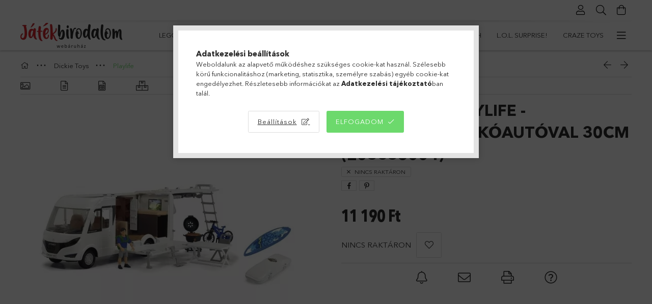

--- FILE ---
content_type: text/html; charset=UTF-8
request_url: https://jatekbirodalom.com/Dickie-Toys-Playlife-Kempingezes-lakoautoval-30cm
body_size: 46884
content:
<!DOCTYPE html>
<html lang="hu">
<head>
    <meta charset="utf-8">
<meta name="description" content="Dickie Toys Playlife - Kempingezés lakóautóval 30cm (203836004), Játékbirodalom">
<meta name="robots" content="index, follow">
<meta http-equiv="X-UA-Compatible" content="IE=Edge">
<meta property="og:site_name" content="Játékbirodalom" />
<meta property="og:title" content="Dickie Toys Playlife - Kempingezés lakóautóval 30cm (2038360">
<meta property="og:description" content="Dickie Toys Playlife - Kempingezés lakóautóval 30cm (203836004), Játékbirodalom">
<meta property="og:type" content="product">
<meta property="og:url" content="https://jatekbirodalom.com/Dickie-Toys-Playlife-Kempingezes-lakoautoval-30cm">
<meta property="og:image" content="https://jatekbirodalom.com/img/56585/DICKIE836004/DICKIE836004.webp">
<meta name="google-site-verification" content="FoGhcRspSJSU52GKffFO6GfIuWtRk9fqhk2">
<meta name="mobile-web-app-capable" content="yes">
<meta name="apple-mobile-web-app-capable" content="yes">
<meta name="MobileOptimized" content="320">
<meta name="HandheldFriendly" content="true">

<title>Dickie Toys Playlife - Kempingezés lakóautóval 30cm (2038360</title>


<script>
var service_type="shop";
var shop_url_main="https://jatekbirodalom.com";
var actual_lang="hu";
var money_len="0";
var money_thousend=" ";
var money_dec=",";
var shop_id=56585;
var unas_design_url="https:"+"/"+"/"+"jatekbirodalom.com"+"/"+"!common_design"+"/"+"custom"+"/"+"jatekbirodalom.unas.hu"+"/";
var unas_design_code='0';
var unas_base_design_code='1800';
var unas_design_ver=4;
var unas_design_subver=3;
var unas_shop_url='https://jatekbirodalom.com';
var responsive="yes";
var config_plus=new Array();
config_plus['cart_redirect']=2;
config_plus['money_type']='Ft';
config_plus['money_type_display']='Ft';
config_plus['already_registered_email']=1;
var lang_text=new Array();

var UNAS = UNAS || {};
UNAS.shop={"base_url":'https://jatekbirodalom.com',"domain":'jatekbirodalom.com',"username":'jatekbirodalom.unas.hu',"id":56585,"lang":'hu',"currency_type":'Ft',"currency_code":'HUF',"currency_rate":'1',"currency_length":0,"base_currency_length":0,"canonical_url":'https://jatekbirodalom.com/Dickie-Toys-Playlife-Kempingezes-lakoautoval-30cm'};
UNAS.design={"code":'0',"page":'product_details'};
UNAS.api_auth="8eaa81dee9b7a76fbda1daee669073df";
UNAS.customer={"email":'',"id":0,"group_id":0,"without_registration":0};
UNAS.shop["category_id"]="867539";
UNAS.shop["sku"]="DICKIE836004";
UNAS.shop["product_id"]="267010469";
UNAS.shop["only_private_customer_can_purchase"] = false;
 

UNAS.text = {
    "button_overlay_close": `Bezár`,
    "popup_window": `Felugró ablak`,
    "list": `lista`,
    "updating_in_progress": `frissítés folyamatban`,
    "updated": `frissítve`,
    "is_opened": `megnyitva`,
    "is_closed": `bezárva`,
    "deleted": `törölve`,
    "consent_granted": `hozzájárulás megadva`,
    "consent_rejected": `hozzájárulás elutasítva`,
    "field_is_incorrect": `mező hibás`,
    "error_title": `Hiba!`,
    "product_variants": `termék változatok`,
    "product_added_to_cart": `A termék a kosárba került`,
    "product_added_to_cart_with_qty_problem": `A termékből csak [qty_added_to_cart] [qty_unit] került kosárba`,
    "product_removed_from_cart": `A termék törölve a kosárból`,
    "reg_title_name": `Név`,
    "reg_title_company_name": `Cégnév`,
    "number_of_items_in_cart": `Kosárban lévő tételek száma`,
    "cart_is_empty": `A kosár üres`,
    "cart_updated": `A kosár frissült`,
    "mandatory": `Kötelező!`
};



UNAS.text["delete_from_favourites"]= `Törlés a kedvencek közül`;
UNAS.text["add_to_favourites"]= `Kedvencekhez`;








window.lazySizesConfig=window.lazySizesConfig || {};
window.lazySizesConfig.loadMode=1;
window.lazySizesConfig.loadHidden=false;

window.dataLayer = window.dataLayer || [];
function gtag(){dataLayer.push(arguments)};
gtag('js', new Date());
</script>

<script src="https://jatekbirodalom.com/!common_packages/jquery/jquery-3.2.1.js?mod_time=1682493235"></script>
<script src="https://jatekbirodalom.com/!common_packages/jquery/plugins/migrate/migrate.js?mod_time=1682493235"></script>
<script src="https://jatekbirodalom.com/!common_packages/jquery/plugins/tippy/popper-2.4.4.min.js?mod_time=1682493235"></script>
<script src="https://jatekbirodalom.com/!common_packages/jquery/plugins/tippy/tippy-bundle.umd.min.js?mod_time=1682493235"></script>
<script src="https://jatekbirodalom.com/!common_packages/jquery/plugins/autocomplete/autocomplete.js?mod_time=1751452520"></script>
<script src="https://jatekbirodalom.com/!common_packages/jquery/plugins/tools/overlay/overlay.js?mod_time=1753784913"></script>
<script src="https://jatekbirodalom.com/!common_packages/jquery/plugins/tools/toolbox/toolbox.expose.js?mod_time=1724322378"></script>
<script src="https://jatekbirodalom.com/!common_packages/jquery/plugins/lazysizes/lazysizes.min.js?mod_time=1682493235"></script>
<script src="https://jatekbirodalom.com/!common_packages/jquery/plugins/lazysizes/plugins/bgset/ls.bgset.min.js?mod_time=1752825097"></script>
<script src="https://jatekbirodalom.com/!common_packages/jquery/own/shop_common/exploded/common.js?mod_time=1769410770"></script>
<script src="https://jatekbirodalom.com/!common_packages/jquery/own/shop_common/exploded/common_overlay.js?mod_time=1754986321"></script>
<script src="https://jatekbirodalom.com/!common_packages/jquery/own/shop_common/exploded/common_shop_popup.js?mod_time=1754991412"></script>
<script src="https://jatekbirodalom.com/!common_packages/jquery/own/shop_common/exploded/page_product_details.js?mod_time=1751452520"></script>
<script src="https://jatekbirodalom.com/!common_packages/jquery/own/shop_common/exploded/function_favourites.js?mod_time=1725525511"></script>
<script src="https://jatekbirodalom.com/!common_packages/jquery/own/shop_common/exploded/function_recommend.js?mod_time=1751452520"></script>
<script src="https://jatekbirodalom.com/!common_packages/jquery/own/shop_common/exploded/function_product_print.js?mod_time=1725525511"></script>
<script src="https://jatekbirodalom.com/!common_packages/jquery/own/shop_common/exploded/function_product_subscription.js?mod_time=1751452520"></script>
<script src="https://jatekbirodalom.com/!common_packages/jquery/plugins/hoverintent/hoverintent.js?mod_time=1682493235"></script>
<script src="https://jatekbirodalom.com/!common_packages/jquery/own/shop_tooltip/shop_tooltip.js?mod_time=1753441722"></script>
<script src="https://jatekbirodalom.com/!common_packages/jquery/plugins/responsive_menu/responsive_menu-unas.js?mod_time=1682493235"></script>
<script src="https://jatekbirodalom.com/!common_packages/jquery/plugins/slick/slick.min.js?mod_time=1682493235"></script>
<script src="https://jatekbirodalom.com/!common_design/base/001800/main.js?mod_time=1752056293"></script>
<script src="https://jatekbirodalom.com/!common_packages/jquery/plugins/photoswipe/photoswipe.min.js?mod_time=1682493235"></script>
<script src="https://jatekbirodalom.com/!common_packages/jquery/plugins/photoswipe/photoswipe-ui-default.min.js?mod_time=1682493235"></script>

<link href="https://jatekbirodalom.com/temp/shop_56585_3bad347bb9f2eee3cdff7687bb124b9f.css?mod_time=1769410979" rel="stylesheet" type="text/css">

<link href="https://jatekbirodalom.com/Dickie-Toys-Playlife-Kempingezes-lakoautoval-30cm" rel="canonical">
<link id="favicon-192x192" rel="icon" type="image/png" href="https://jatekbirodalom.com/shop_ordered/56585/pic/jb.png" sizes="192x192">
<script>
        var google_consent=1;
    
        gtag('consent', 'default', {
           'ad_storage': 'denied',
           'ad_user_data': 'denied',
           'ad_personalization': 'denied',
           'analytics_storage': 'denied',
           'functionality_storage': 'denied',
           'personalization_storage': 'denied',
           'security_storage': 'granted'
        });

    
        gtag('consent', 'update', {
           'ad_storage': 'denied',
           'ad_user_data': 'denied',
           'ad_personalization': 'denied',
           'analytics_storage': 'denied',
           'functionality_storage': 'denied',
           'personalization_storage': 'denied',
           'security_storage': 'granted'
        });

        </script>
    <script async src="https://www.googletagmanager.com/gtag/js?id=UA-122584041-2"></script>    <script>
    gtag('config', 'UA-122584041-2');

          gtag('config', 'G-RKXWRPK8HP');
                </script>
        <script>
    var google_analytics=1;

                gtag('event', 'view_item', {
              "currency": "HUF",
              "value": '11190',
              "items": [
                  {
                      "item_id": "DICKIE836004",
                      "item_name": "Dickie Toys Playlife - Kempingezés lakóautóval 30cm (203836004)",
                      "item_category": "Dickie Toys/Playlife",
                      "price": '11190'
                  }
              ],
              'non_interaction': true
            });
               </script>
           <script>
        gtag('config', 'AW-352479701',{'allow_enhanced_conversions':true});
                </script>
                <script>
                       gtag('config', 'AW-436796504');
                </script>
            <script>
        var google_ads=1;

                gtag('event','remarketing', {
            'ecomm_pagetype': 'product',
            'ecomm_prodid': ["DICKIE836004"],
            'ecomm_totalvalue': 11190        });
            </script>
    	<script>
	/* <![CDATA[ */
	var omitformtags=["input", "textarea", "select"];
	omitformtags=omitformtags.join("|");
		
	function disableselect(e) {
		if (omitformtags.indexOf(e.target.tagName.toLowerCase())==-1) return false;
		if (omitformtags.indexOf(e.target.tagName.toLowerCase())==2) return false;
	}
		
	function reEnable() {
		return true;
	}
		
	if (typeof document.onselectstart!="undefined") {
		document.onselectstart=new Function ("return false");
	} else {
		document.onmousedown=disableselect;
		document.onmouseup=reEnable;
	}
	/* ]]> */
	</script>
	<script>
(function(i,s,o,g,r,a,m){i['BarionAnalyticsObject']=r;i[r]=i[r]||function(){
    (i[r].q=i[r].q||[]).push(arguments)},i[r].l=1*new Date();a=s.createElement(o),
    m=s.getElementsByTagName(o)[0];a.async=1;a.src=g;m.parentNode.insertBefore(a,m)
})(window, document, 'script', 'https://pixel.barion.com/bp.js', 'bp');
                    
bp('init', 'addBarionPixelId', 'BP-yNyamms9Qj-E2');
</script>
<noscript><img height='1' width='1' style='display:none' alt='' src='https://pixel.barion.com/a.gif?__ba_pixel_id=BP-yNyamms9Qj-E2&ev=contentView&noscript=1'/></noscript>
<script>
$(document).ready(function () {
     UNAS.onGrantConsent(function(){
         bp('consent', 'grantConsent');
     });
     
     UNAS.onRejectConsent(function(){
         bp('consent', 'rejectConsent');
     });

     var contentViewProperties = {
         'currency': 'HUF',
         'quantity': 1,
         'unit': 'db',
         'unitPrice': 11190,
         'category': 'Dickie Toys|Playlife',
         'imageUrl': 'https://jatekbirodalom.com/img/56585/DICKIE836004/510x510,r/DICKIE836004.webp?time=1647791707',
         'name': 'Dickie Toys Playlife - Kempingezés lakóautóval 30cm (203836004)',
         'contentType': 'Product',
         'id': 'DICKIE836004',
     }
     bp('track', 'contentView', contentViewProperties);

     UNAS.onChangeVariant(function(event,params){
         var variant = '';
         if (typeof params.variant_list1!=='undefined') variant+=params.variant_list1;
         if (typeof params.variant_list2!=='undefined') variant+='|'+params.variant_list2;
         if (typeof params.variant_list3!=='undefined') variant+='|'+params.variant_list3;
         var customizeProductProperties = {
            'contentType': 'Product',
            'currency': 'HUF',
            'id': params.sku,
            'name': 'Dickie Toys Playlife - Kempingezés lakóautóval 30cm (203836004)',
            'unit': 'db',
            'unitPrice': 11190,
            'variant': variant,
            'list': 'ProductPage'
        }
        bp('track', 'customizeProduct', customizeProductProperties);
     });

     UNAS.onAddToCart(function(event,params){
         var variant = '';
         if (typeof params.variant_list1!=='undefined') variant+=params.variant_list1;
         if (typeof params.variant_list2!=='undefined') variant+='|'+params.variant_list2;
         if (typeof params.variant_list3!=='undefined') variant+='|'+params.variant_list3;
         var addToCartProperties = {
             'contentType': 'Product',
             'currency': 'HUF',
             'id': params.sku,
             'name': params.name,
             'quantity': parseFloat(params.qty_add),
             'totalItemPrice': params.qty*params.price,
             'unit': params.unit,
             'unitPrice': parseFloat(params.price),
             'category': params.category,
             'variant': variant
         };
         bp('track', 'addToCart', addToCartProperties);
     });

     UNAS.onClickProduct(function(event,params){
         UNAS.getProduct(function(result) {
             if (result.name!=undefined) {
                 var clickProductProperties  = {
                     'contentType': 'Product',
                     'currency': 'HUF',
                     'id': params.sku,
                     'name': result.name,
                     'unit': result.unit,
                     'unitPrice': parseFloat(result.unit_price),
                     'quantity': 1
                 }
                 bp('track', 'clickProduct', clickProductProperties );
             }
         },params);
     });

UNAS.onRemoveFromCart(function(event,params){
     bp('track', 'removeFromCart', {
         'contentType': 'Product',
         'currency': 'HUF',
         'id': params.sku,
         'name': params.name,
         'quantity': params.qty,
         'totalItemPrice': params.price * params.qty,
         'unit': params.unit,
         'unitPrice': parseFloat(params.price),
         'list': 'BasketPage'
     });
});

});
</script><!-- Arukereso.cz PRODUCT DETAIL script -->
<script>
  (function(t, r, a, c, k, i, n, g) {t["ROIDataObject"] = k;
      t[k]=t[k]||function(){(t[k].q=t[k].q||[]).push(arguments)},t[k].c=i;n=r.createElement(a),
      g=r.getElementsByTagName(a)[0];n.async=1;n.src=c;g.parentNode.insertBefore(n,g)
      })(window, document, "script", "//www.arukereso.hu/ocm/sdk.js?source=unas&version=2&page=product_detail","arukereso", "hu");
</script>
<!-- End Arukereso.hu PRODUCT DETAIL script -->

<meta name="google-site-verification" content="Qne8TC7mE-6_Zbt76mc0CRc0s65rZmK4XBHgomuxf3A" />
    <meta content="width=device-width, initial-scale=1.0" name="viewport" />
	<link rel="preload" href="https://jatekbirodalom.com/!common_design/own/fonts/1800/customicons/custom-icons.woff2" as="font" type="font/woff2" crossorigin>
	<link rel="preload" href="https://jatekbirodalom.com/!common_design/own/fonts/1800/customicons/custom-icons.woff" as="font" type="font/woff" crossorigin>
	<link rel="preload" href="https://jatekbirodalom.com/!common_design/own/fonts/avenirnext/AvenirNextCyr-Bold.woff2" as="font" type="font/woff2" crossorigin>
	<link rel="preload" href="https://jatekbirodalom.com/!common_design/own/fonts/avenirnext/AvenirNextCyr-Regular.woff2" as="font" type="font/woff2" crossorigin>
	<link rel="preload" href="https://jatekbirodalom.com/!common_design/own/fonts/avenirnext/AvenirNextLTPro-BoldCn.woff2" as="font" type="font/woff2" crossorigin>
	<link rel="preload" href="https://jatekbirodalom.com/!common_design/own/fonts/avenirnext/AvenirNextLTPro-Cn.woff2" as="font" type="font/woff2" crossorigin>

    
    

    
    
    


            <style>
                                    .banner_start_big-wrapper:not(.inited) > .slider-pro {position:absolute;top:0;left:50%;transform:translateX(-50%);}
                .banner_start_big-wrapper:not(.inited) {padding-top: calc(20.8333333333% + 40px);}
                 @media (max-width: 991.98px){ .banner_start_big-wrapper:not(.inited) { padding-top: calc(48.9583333333% + 40px);}}                  @media (max-width: 767.98px){ .banner_start_big-wrapper:not(.inited) { padding-top: calc(48.9583333333% + 40px);}}                  @media (max-width: 575.98px){ .banner_start_big-wrapper:not(.inited) { padding-top: calc(48.9583333333% + 40px);}}                 @media (min-width: 1921px){ .banner_start_big-wrapper:not(.inited) > .slider-pro { position: static;transform:none;top:unset;left:unset; } .banner_start_big-wrapper:not(.inited) { padding-top:0;} }
                            </style>
    
    
    
    
    
    
    
    
    
    
    
    
    
    
</head>

<body class='design_ver4 design_subver1 design_subver2 design_subver3' id="ud_shop_artdet">
    <div id="fb-root"></div>
    <script>
        window.fbAsyncInit = function() {
            FB.init({
                xfbml            : true,
                version          : 'v22.0'
            });
        };
    </script>
    <script async defer crossorigin="anonymous" src="https://connect.facebook.net/hu_HU/sdk.js"></script>
    <div id="image_to_cart" style="display:none; position:absolute; z-index:100000;"></div>
<div class="overlay_common overlay_warning" id="overlay_cart_add"></div>
<script>$(document).ready(function(){ overlay_init("cart_add",{"onBeforeLoad":false}); });</script>
<div class="overlay_common overlay_ok" id="overlay_cart_add_ok"></div>
<script>$(document).ready(function(){ overlay_init("cart_add_ok",[]); });</script>
<div id="overlay_login_outer"></div>	
	<script>
	$(document).ready(function(){
	    var login_redir_init="";

		$("#overlay_login_outer").overlay({
			onBeforeLoad: function() {
                var login_redir_temp=login_redir_init;
                if (login_redir_act!="") {
                    login_redir_temp=login_redir_act;
                    login_redir_act="";
                }

									$.ajax({
						type: "GET",
						async: true,
						url: "https://jatekbirodalom.com/shop_ajax/ajax_popup_login.php",
						data: {
							shop_id:"56585",
							lang_master:"hu",
                            login_redir:login_redir_temp,
							explicit:"ok",
							get_ajax:"1"
						},
						success: function(data){
							$("#overlay_login_outer").html(data);
							if (unas_design_ver >= 5) $("#overlay_login_outer").modal('show');
							$('#overlay_login1 input[name=shop_pass_login]').keypress(function(e) {
								var code = e.keyCode ? e.keyCode : e.which;
								if(code.toString() == 13) {		
									document.form_login_overlay.submit();		
								}	
							});	
						}
					});
								},
			top: 50,
			mask: {
	color: "#000000",
	loadSpeed: 200,
	maskId: "exposeMaskOverlay",
	opacity: 0.7
},
			closeOnClick: (config_plus['overlay_close_on_click_forced'] === 1),
			onClose: function(event, overlayIndex) {
				$("#login_redir").val("");
			},
			load: false
		});
		
			});
	function overlay_login() {
		$(document).ready(function(){
			$("#overlay_login_outer").overlay().load();
		});
	}
	function overlay_login_remind() {
        if (unas_design_ver >= 5) {
            $("#overlay_remind").overlay().load();
        } else {
            $(document).ready(function () {
                $("#overlay_login_outer").overlay().close();
                setTimeout('$("#overlay_remind").overlay().load();', 250);
            });
        }
	}

    var login_redir_act="";
    function overlay_login_redir(redir) {
        login_redir_act=redir;
        $("#overlay_login_outer").overlay().load();
    }
	</script>  
	<div class="overlay_common overlay_info" id="overlay_remind"></div>
<script>$(document).ready(function(){ overlay_init("remind",[]); });</script>

	<script>
    	function overlay_login_error_remind() {
		$(document).ready(function(){
			load_login=0;
			$("#overlay_error").overlay().close();
			setTimeout('$("#overlay_remind").overlay().load();', 250);	
		});
	}
	</script>  
	<div class="overlay_common overlay_info" id="overlay_newsletter"></div>
<script>$(document).ready(function(){ overlay_init("newsletter",[]); });</script>

<script>
function overlay_newsletter() {
    $(document).ready(function(){
        $("#overlay_newsletter").overlay().load();
    });
}
</script>
<div class="overlay_common overlay_info" id="overlay_product_subscription"></div>
<script>$(document).ready(function(){ overlay_init("product_subscription",[]); });</script>
<div class="overlay_common overlay_error" id="overlay_script"></div>
<script>$(document).ready(function(){ overlay_init("script",[]); });</script>
    <script>
    $(document).ready(function() {
        $.ajax({
            type: "GET",
            url: "https://jatekbirodalom.com/shop_ajax/ajax_stat.php",
            data: {master_shop_id:"56585",get_ajax:"1"}
        });
    });
    </script>
    

<div id="container" class="page_shop_artdet_DICKIE836004 w-100 overflow-hidden layout--product-details">

    <header class="header bg-white js-header">
        <div class="container">
            <div class="header__inner d-flex d-lg-block align-items-center flex-wrap">
                <div class="header-top-mobile d-lg-none w-100 position-relative">
                    



                </div>
                <div class="header-top order-2 order-lg-0 ml-auto ml-lg-0 py-2 py-lg-0">
                    <div class="header-top__inner d-flex align-items-center position-relative">
                        <div class="header-top__left-side order-1 d-none d-lg-block">
                            



                        </div>
                        <div class="header-top__right-side d-flex order-2 position-relative ml-auto">
                            <div class="cat-box--mobile js-dropdown-container">
                                <button class="cat-box__btn cat-box__btn--mobile js-dropdown--btn dropdown--btn d-lg-none" aria-label="products button">
                                    <span class="cat-box__btn-icon icon--hamburger"></span>
                                </button>
                                <div class="dropdown--content dropdown--content-r js-dropdown--content p-0">
                                    <div class="cat-box--mobile d-block h-100">
                                        <div id="responsive_cat_menu"><div id="responsive_cat_menu_content"><script>var responsive_menu='$(\'#responsive_cat_menu ul\').responsive_menu({ajax_type: "GET",ajax_param_str: "cat_key|aktcat",ajax_url: "https://jatekbirodalom.com/shop_ajax/ajax_box_cat.php",ajax_data: "master_shop_id=56585&lang_master=hu&get_ajax=1&type=responsive_call&box_var_name=shop_cat&box_var_already=no&box_var_responsive=yes&box_var_section=content&box_var_highlight=yes&box_var_type=normal&box_var_multilevel_id=responsive_cat_menu",menu_id: "responsive_cat_menu"});'; </script><div class="responsive_menu"><div class="responsive_menu_nav"><div class="responsive_menu_navtop"><div class="responsive_menu_back "></div><div class="responsive_menu_title ">&nbsp;</div><div class="responsive_menu_close "></div></div><div class="responsive_menu_navbottom"></div></div><div class="responsive_menu_content"><ul style="display:none;"><li><div class="next_level_arrow"></div><span class="ajax_param">626232|867539</span><a href="https://jatekbirodalom.com/lego" class="text_small has_child resp_clickable" onclick="return false;">Lego</a></li><li><div class="next_level_arrow"></div><span class="ajax_param">218323|867539</span><a href="https://jatekbirodalom.com/playmobil" class="text_small has_child resp_clickable" onclick="return false;">Playmobil</a></li><li><div class="next_level_arrow"></div><span class="ajax_param">155387|867539</span><a href="https://jatekbirodalom.com/schleich" class="text_small has_child resp_clickable" onclick="return false;">Schleich</a></li><li><span class="ajax_param">875826|867539</span><a href="https://jatekbirodalom.com/Little-Live-Pets" class="text_small resp_clickable" onclick="return false;">Little Live Pets</a></li><li><span class="ajax_param">829422|867539</span><a href="https://jatekbirodalom.com/sam_a_tuzolto" class="text_small resp_clickable" onclick="return false;">Sam, a tűzoltó</a></li><li><span class="ajax_param">410348|867539</span><a href="https://jatekbirodalom.com/Bluey" class="text_small resp_clickable" onclick="return false;">Bluey</a></li><li><span class="ajax_param">759863|867539</span><a href="https://jatekbirodalom.com/vtech" class="text_small resp_clickable" onclick="return false;">VTech</a></li><li><span class="ajax_param">991567|867539</span><a href="https://jatekbirodalom.com/lol_surprise" class="text_small resp_clickable" onclick="return false;">L.O.L. Surprise!</a></li><li><span class="ajax_param">642118|867539</span><a href="https://jatekbirodalom.com/craze_toys" class="text_small resp_clickable" onclick="return false;">Craze Toys</a></li><li><span class="ajax_param">363008|867539</span><a href="https://jatekbirodalom.com/cry_babies" class="text_small resp_clickable" onclick="return false;">Cry Babies</a></li><li><span class="ajax_param">808395|867539</span><a href="https://jatekbirodalom.com/the_corps" class="text_small resp_clickable" onclick="return false;">The Corps! (katonai akciójátékok)</a></li><li><span class="ajax_param">528082|867539</span><a href="https://jatekbirodalom.com/puppy_luv" class="text_small resp_clickable" onclick="return false;">Puppy Luv (interaktív plüssök)</a></li><li><span class="ajax_param">503266|867539</span><a href="https://jatekbirodalom.com/huggy-luv" class="text_small resp_clickable" onclick="return false;">Huggy Luv (interaktív plüssök)</a></li><li><span class="ajax_param">309289|867539</span><a href="https://jatekbirodalom.com/casdon" class="text_small resp_clickable" onclick="return false;">Casdon</a></li><li><span class="ajax_param">852871|867539</span><a href="https://jatekbirodalom.com/jazwares" class="text_small resp_clickable" onclick="return false;">Jazwares</a></li><li><span class="ajax_param">779766|867539</span><a href="https://jatekbirodalom.com/magic-mixies" class="text_small resp_clickable" onclick="return false;">Magic Mixies</a></li><li><span class="ajax_param">251336|867539</span><a href="https://jatekbirodalom.com/Magic_Mixies_Pixlings" class="text_small resp_clickable" onclick="return false;">Magic Mixies - Pixlings (játékbabák)</a></li><li><span class="ajax_param">683078|867539</span><a href="https://jatekbirodalom.com/robo_alive" class="text_small resp_clickable" onclick="return false;">Robo Alive</a></li><li><span class="ajax_param">210937|867539</span><a href="https://jatekbirodalom.com/vip_pets" class="text_small resp_clickable" onclick="return false;">VIP Pets</a></li><li><span class="ajax_param">476134|867539</span><a href="https://jatekbirodalom.com/kindi_kids" class="text_small resp_clickable" onclick="return false;">Kindi Kids</a></li><li><span class="ajax_param">436068|867539</span><a href="https://jatekbirodalom.com/minecraft" class="text_small resp_clickable" onclick="return false;">Minecraft</a></li><li><span class="ajax_param">139579|867539</span><a href="https://jatekbirodalom.com/mondo_motors" class="text_small resp_clickable" onclick="return false;">Mondo Motors</a></li><li><span class="ajax_param">998576|867539</span><a href="https://jatekbirodalom.com/laser-X" class="text_small resp_clickable" onclick="return false;">Laser-X (lézerfegyverek)</a></li><li><span class="ajax_param">850642|867539</span><a href="https://jatekbirodalom.com/Art-Craft" class="text_small resp_clickable" onclick="return false;">Art Craft (homokgyurma)</a></li><li><span class="ajax_param">894443|867539</span><a href="https://jatekbirodalom.com/magneses_jatekok" class="text_small resp_clickable" onclick="return false;">Mágneses játékok</a></li><li><span class="ajax_param">105947|867539</span><a href="https://jatekbirodalom.com/maped" class="text_small resp_clickable" onclick="return false;">Maped</a></li><li><span class="ajax_param">447243|867539</span><a href="https://jatekbirodalom.com/x-shot" class="text_small resp_clickable" onclick="return false;">X-Shot (játékfegyverek)</a></li><li><span class="ajax_param">928143|867539</span><a href="https://jatekbirodalom.com/club-petz" class="text_small resp_clickable" onclick="return false;">Club Petz (interaktív plüssök)</a></li><li><span class="ajax_param">569923|867539</span><a href="https://jatekbirodalom.com/townley_girl" class="text_small resp_clickable" onclick="return false;">Townley Girl (szépségápolás)</a></li><li><span class="ajax_param">702203|867539</span><a href="https://jatekbirodalom.com/flockies" class="text_small resp_clickable" onclick="return false;">Flockies (gyűjthető állatfigurák)</a></li><li><span class="ajax_param">762914|867539</span><a href="https://jatekbirodalom.com/GaGaGu" class="text_small resp_clickable" onclick="return false;">GaGaGu (babajáték)</a></li><li><span class="ajax_param">592237|867539</span><a href="https://jatekbirodalom.com/Happy-Nappers" class="text_small resp_clickable" onclick="return false;">Happy Nappers (hálózsák)</a></li><li><span class="ajax_param">584226|867539</span><a href="https://jatekbirodalom.com/hey_clay" class="text_small resp_clickable" onclick="return false;">Hey Clay (gyurma)</a></li><li><span class="ajax_param">856494|867539</span><a href="https://jatekbirodalom.com/frublu" class="text_small resp_clickable" onclick="return false;">FruBlu</a></li><li><div class="next_level_arrow"></div><span class="ajax_param">138900|867539</span><a href="https://jatekbirodalom.com/szerepjatekok" class="text_small has_child resp_clickable" onclick="return false;">Szerepjátékok</a></li><li><div class="next_level_arrow"></div><span class="ajax_param">901025|867539</span><a href="https://jatekbirodalom.com/tarsasjatekok_kartyajatekok" class="text_small has_child resp_clickable" onclick="return false;">Társasjátékok, kártyajátékok</a></li><li><div class="next_level_arrow"></div><span class="ajax_param">473913|867539</span><a href="https://jatekbirodalom.com/barbie_tipusu_babak_es_kiegeszitoik" class="text_small has_child resp_clickable" onclick="return false;">Barbie típusú játékbabák és kiegészítőik</a></li><li><span class="ajax_param">762717|867539</span><a href="https://jatekbirodalom.com/jatekok_kicsiknek_es_babaknak" class="text_small resp_clickable" onclick="return false;">Játékok kicsiknek és babáknak</a></li><li><span class="ajax_param">399413|867539</span><a href="https://jatekbirodalom.com/Bebitaxik_traktorok_biciklik_triciklik_rollerek" class="text_small resp_clickable" onclick="return false;">Bébitaxik, traktorok, biciklik, triciklik, rollerek</a></li><li><div class="next_level_arrow"></div><span class="ajax_param">432680|867539</span><a href="https://jatekbirodalom.com/jatekfegyverek" class="text_small has_child resp_clickable" onclick="return false;">Játékfegyverek</a></li><li><div class="next_level_arrow"></div><span class="ajax_param">849000|867539</span><a href="https://jatekbirodalom.com/kisautok_es_egyeb_jarmuvek" class="text_small has_child resp_clickable" onclick="return false;">Kisautók és egyéb járművek</a></li><li><span class="ajax_param">564372|867539</span><a href="https://jatekbirodalom.com/plussjatekok" class="text_small resp_clickable" onclick="return false;">Plüssjátékok</a></li><li><span class="ajax_param">510807|867539</span><a href="https://jatekbirodalom.com/konyvek" class="text_small resp_clickable" onclick="return false;">Könyvek</a></li><li><span class="ajax_param">632972|867539</span><a href="https://jatekbirodalom.com/kerti_es_homokozojatekok" class="text_small resp_clickable" onclick="return false;">Kerti-, vízi- és homokozójátékok</a></li><li><span class="ajax_param">563427|867539</span><a href="https://jatekbirodalom.com/clementoni" class="text_small resp_clickable" onclick="return false;">Clementoni</a></li><li><span class="ajax_param">540805|867539</span><a href="https://jatekbirodalom.com/sport_es_ugyessegi_jatekok" class="text_small resp_clickable" onclick="return false;">Sport- és ügyességi játékok</a></li><li><span class="ajax_param">404947|867539</span><a href="https://jatekbirodalom.com/taviranyitos_jatekok" class="text_small resp_clickable" onclick="return false;">Távirányítós játékok</a></li><li><span class="ajax_param">845004|867539</span><a href="https://jatekbirodalom.com/keszsegfejleszto_es_kreativ_jatekok" class="text_small resp_clickable" onclick="return false;">Készségfejlesztő és kreatív játékok</a></li><li><span class="ajax_param">842606|867539</span><a href="https://jatekbirodalom.com/peonza" class="text_small resp_clickable" onclick="return false;">Peonza (pörgettyűs játék)</a></li><li><span class="ajax_param">681546|867539</span><a href="https://jatekbirodalom.com/Water-Warriors" class="text_small resp_clickable" onclick="return false;">Water Warriors (vízipisztolyok)</a></li><li><div class="next_level_arrow"></div><span class="ajax_param">667578|867539</span><a href="https://jatekbirodalom.com/ravensburger" class="text_small has_child resp_clickable" onclick="return false;">Ravensburger</a></li><li><div class="next_level_arrow"></div><span class="ajax_param">205284|867539</span><a href="https://jatekbirodalom.com/smoby" class="text_small has_child resp_clickable" onclick="return false;">Smoby</a></li><li><div class="next_level_arrow"></div><span class="ajax_param">105968|867539</span><a href="https://jatekbirodalom.com/mattel" class="text_small has_child resp_clickable" onclick="return false;">Mattel</a></li><li><div class="next_level_arrow"></div><span class="ajax_param">732818|867539</span><a href="https://jatekbirodalom.com/hasbro" class="text_small has_child resp_clickable" onclick="return false;">Hasbro</a></li><li><div class="next_level_arrow"></div><span class="ajax_param">267500|867539</span><a href="https://jatekbirodalom.com/simba_toys" class="text_small has_child resp_clickable" onclick="return false;">Simba Toys</a></li><li class="active_menu"><div class="next_level_arrow"></div><span class="ajax_param">381284|867539</span><a href="https://jatekbirodalom.com/dickie_toys" class="text_small has_child resp_clickable" onclick="return false;">Dickie Toys</a></li><li><span class="ajax_param">610691|867539</span><a href="https://jatekbirodalom.com/ambassador_games" class="text_small resp_clickable" onclick="return false;">Ambassador Games</a></li><li><span class="ajax_param">176515|867539</span><a href="https://jatekbirodalom.com/the_noble_collection" class="text_small resp_clickable" onclick="return false;">The Noble Collection</a></li><li><span class="ajax_param">264313|867539</span><a href="https://jatekbirodalom.com/canal_toys" class="text_small resp_clickable" onclick="return false;">Canal Toys</a></li><li><span class="ajax_param">273260|867539</span><a href="https://jatekbirodalom.com/klein" class="text_small resp_clickable" onclick="return false;">Klein</a></li><li><span class="ajax_param">589566|867539</span><a href="https://jatekbirodalom.com/bestway" class="text_small resp_clickable" onclick="return false;">Bestway</a></li><li><span class="ajax_param">601753|867539</span><a href="https://jatekbirodalom.com/Intex" class="text_small resp_clickable" onclick="return false;">Intex</a></li><li><span class="ajax_param">536296|867539</span><a href="https://jatekbirodalom.com/aquaplay" class="text_small resp_clickable" onclick="return false;">Aquaplay</a></li><li><span class="ajax_param">168353|867539</span><a href="https://jatekbirodalom.com/tp_link" class="text_small resp_clickable" onclick="return false;">TP-Link</a></li><li><span class="ajax_param">317129|867539</span><a href="https://jatekbirodalom.com/kingston" class="text_small resp_clickable" onclick="return false;">Kingston</a></li><li><span class="ajax_param">786720|867539</span><a href="https://jatekbirodalom.com/Bright-Starts" class="text_small resp_clickable" onclick="return false;">Bright Starts (babajátékok)</a></li><li><span class="ajax_param">952188|867539</span><a href="https://jatekbirodalom.com/rastar" class="text_small resp_clickable" onclick="return false;">Rastar</a></li><li><span class="ajax_param">427602|867539</span><a href="https://jatekbirodalom.com/wow_stuff" class="text_small resp_clickable" onclick="return false;">Wow! Stuff</a></li><li><span class="ajax_param">609204|867539</span><a href="https://jatekbirodalom.com/Wonderland" class="text_small resp_clickable" onclick="return false;">Wonderland</a></li><li><div class="next_level_arrow"></div><span class="ajax_param">410344|867539</span><a href="https://jatekbirodalom.com/chap_mei" class="text_small has_child resp_clickable" onclick="return false;">Chap Mei</a></li><li><span class="ajax_param">583603|867539</span><a href="https://jatekbirodalom.com/ingenuity" class="text_small resp_clickable" onclick="return false;">Ingenuity (babajátékok)</a></li><li><span class="ajax_param">990704|867539</span><a href="https://jatekbirodalom.com/wange" class="text_small resp_clickable" onclick="return false;">Wange (építőjáték)</a></li><li><span class="ajax_param">312844|867539</span><a href="https://jatekbirodalom.com/Funwhole" class="text_small resp_clickable" onclick="return false;">Funwhole (építőjáték)</a></li><li><span class="ajax_param">649291|867539</span><a href="https://jatekbirodalom.com/qman" class="text_small resp_clickable" onclick="return false;">Qman (építőjáték)</a></li><li><span class="ajax_param">197484|867539</span><a href="https://jatekbirodalom.com/CaDA" class="text_small resp_clickable" onclick="return false;">CaDA (építőjáték)</a></li><li><span class="ajax_param">780968|867539</span><a href="https://jatekbirodalom.com/biobuddi" class="text_small resp_clickable" onclick="return false;">BiOBUDDi (építőjáték)</a></li><li><span class="ajax_param">170948|867539</span><a href="https://jatekbirodalom.com/cogo" class="text_small resp_clickable" onclick="return false;">Cogo (építőjáték)</a></li><li><span class="ajax_param">608180|867539</span><a href="https://jatekbirodalom.com/jada_toys" class="text_small resp_clickable" onclick="return false;">Jada Toys</a></li><li><div class="next_level_arrow"></div><span class="ajax_param">286589|867539</span><a href="https://jatekbirodalom.com/majorette" class="text_small has_child resp_clickable" onclick="return false;">Majorette</a></li><li><span class="ajax_param">182486|867539</span><a href="https://jatekbirodalom.com/keller_es_mayer" class="text_small resp_clickable" onclick="return false;">Keller & Mayer</a></li><li><span class="ajax_param">650450|867539</span><a href="https://jatekbirodalom.com/da_vi" class="text_small resp_clickable" onclick="return false;">DA-VI</a></li><li><div class="next_level_arrow"></div><span class="ajax_param">243670|867539</span><a href="https://jatekbirodalom.com/silverlit" class="text_small has_child resp_clickable" onclick="return false;">Silverlit</a></li><li><span class="ajax_param">353494|867539</span><a href="https://jatekbirodalom.com/noris" class="text_small resp_clickable" onclick="return false;">Noris</a></li><li><span class="ajax_param">499484|867539</span><a href="https://jatekbirodalom.com/MV-Sports" class="text_small resp_clickable" onclick="return false;">MV Sports</a></li><li><span class="ajax_param">758559|867539</span><a href="https://jatekbirodalom.com/Jumbo" class="text_small resp_clickable" onclick="return false;">Jumbo</a></li><li><span class="ajax_param">295129|867539</span><a href="https://jatekbirodalom.com/revell" class="text_small resp_clickable" onclick="return false;">Revell</a></li><li><span class="ajax_param">895626|867539</span><a href="https://jatekbirodalom.com/Toy-Monster" class="text_small resp_clickable" onclick="return false;">Toy Monster</a></li><li><span class="ajax_param">494778|867539</span><a href="https://jatekbirodalom.com/carrera" class="text_small resp_clickable" onclick="return false;">Carrera</a></li><li><span class="ajax_param">217545|867539</span><a href="https://jatekbirodalom.com/metal_machines" class="text_small resp_clickable" onclick="return false;">Metal Machines</a></li><li><span class="ajax_param">325115|867539</span><a href="https://jatekbirodalom.com/super_wheelz" class="text_small resp_clickable" onclick="return false;">Super Wheelz</a></li><li><div class="next_level_arrow"></div><span class="ajax_param">572253|867539</span><a href="https://jatekbirodalom.com/spin_master" class="text_small has_child resp_clickable" onclick="return false;">Spin Master</a></li><li><span class="ajax_param">231055|867539</span><a href="https://jatekbirodalom.com/zoch" class="text_small resp_clickable" onclick="return false;">Zoch</a></li><li><span class="ajax_param">890112|867539</span><a href="https://jatekbirodalom.com/ecoiffier" class="text_small resp_clickable" onclick="return false;">Écoiffier</a></li><li><span class="ajax_param">484993|867539</span><a href="https://jatekbirodalom.com/sylvanian_families" class="text_small resp_clickable" onclick="return false;">Sylvanian Families</a></li><li><span class="ajax_param">775456|867539</span><a href="https://jatekbirodalom.com/big" class="text_small resp_clickable" onclick="return false;">BIG</a></li><li><div class="next_level_arrow"></div><span class="ajax_param">585213|867539</span><a href="https://jatekbirodalom.com/zapf_creation" class="text_small has_child resp_clickable" onclick="return false;">Zapf Creation</a></li><li><div class="next_level_arrow"></div><span class="ajax_param">140131|867539</span><a href="https://jatekbirodalom.com/Focis-kartyak" class="text_small has_child resp_clickable" onclick="return false;">Focis kártyák</a></li></ul></div></div></div></div>
                                    </div>
                                </div>
                            </div>
                            <div class="lang-and-cur-col js-lang-and-cur js-dropdown-container">
                                <button class="lang-and-cur__btn js-dropdown--btn dropdown--btn" aria-label="language/currency button">
                                    <span class="lang-and-cur__btn-icon icon--globe"></span>
                                </button>
                                <div class="lang-and-cur__dropdown dropdown--content dropdown--content-r js-dropdown--content">
                                    <div class="lang-and-cur__btn-close d-lg-none dropdown--btn-close js-dropdown--btn-close"></div>
                                    <div class="lang">
                                        <div class="lang__content"></div>
                                    </div>
                                    <div class="line-separator mt-2 d-none"></div>
                                    <div class="currency">
                                        <div class="currency__content"></div>
                                    </div>
                                </div>
                            </div>
                                <div class="profile-col js-dropdown-container">
        <button class="profile__btn js-profile-btn js-dropdown--btn dropdown--btn" id="profile__btn" data-orders="https://jatekbirodalom.com/shop_order_track.php" aria-label="Profil">
            <span class="profile__btn-icon icon--head"></span>
        </button>
                    <div class="profile__dropdown dropdown--content dropdown--content-r js-dropdown--content d-xl-block">
                <div class="profile__btn-close icon--close btn btn--square btn-link d-lg-none dropdown--btn-close js-dropdown--btn-close"></div>
                <div class="login-box__loggedout-container">
                    <form name="form_login" action="https://jatekbirodalom.com/shop_logincheck.php" method="post"><input name="file_back" type="hidden" value="/Dickie-Toys-Playlife-Kempingezes-lakoautoval-30cm"><input type="hidden" name="login_redir" value="" id="login_redir">
                        <div class="login-box__form-inner">
                            <div class="login-box__input-field form-label-group">
                                <input name="shop_user_login" id="shop_user_login" aria-label="Email" placeholder='Email' type="email" autocomplete="email"                                       maxlength="100" class="form-control mb-1" spellcheck="false" autocapitalize="off" required
                                >
                                <label for="shop_user_login">Email</label>
                            </div>
                            <div class="login-box__input-field form-label-group">
                                <input name="shop_pass_login" id="shop_pass_login" aria-label="Jelszó" placeholder="Jelszó"
                                       type="password" maxlength="100" class="form-control mb-1"
                                       spellcheck="false" autocomplete="current-password" autocapitalize="off" required
                                >
                                <label for="shop_pass_login">Jelszó</label>
                            </div>
                            <button class="btn btn-primary btn-block">Belép</button>
                        </div>
                        <div class="btn-wrap">
                            <button type="button" class="login-box__remind-btn btn btn-link px-0 py-1 text-primary" onclick="overlay_login_remind()">Elfelejtettem a jelszavamat</button>
                        </div>
                    </form>

                    <div class="line-separator"></div>

                    <div class="login-box__other-buttons">
                        <div class="btn-wrap">
                            <a class="login-box__reg-btn btn btn-link py-2 pl-4" href="https://jatekbirodalom.com/shop_reg.php?no_reg=0">Regisztráció</a>
                        </div>
                                                                        <div class="google-login-wrap position-relative">
                            <div class="google-login-btn btn btn-link text-left py-2 pl-4 position-absolute w-100">Google</div>
                            <iframe class="google_login btn btn-link btn-block mr-2 position-absolute" src="https://cluster3.unas.hu/shop_google_login.php?url=https%3A%2F%2Fjatekbirodalom.com&text=Bel%C3%A9p%C3%A9s+Google+fi%C3%B3kkal&type=&align=center&design=%2Fcustom%2Fjatekbirodalom.unas.hu%2F" title="Google"></iframe>
                        </div>
                                            </div>
                </div>
            </div>
            </div>

                            <div class="search-col js-dropdown-container browser-is-chrome">
    <button class="search__btn js-search-btn js-dropdown--btn dropdown--btn" id="search__btn" aria-label="Keresés">
        <span class="search__btn-icon icon--search"></span>
    </button>
    <div class="search__dropdown dropdown--content js-dropdown--content dropdown--content-r d-xl-block">
        <div class="search__btn-close icon--close btn btn--square btn-link d-lg-none dropdown--btn-close js-dropdown--btn-close"></div>
        <div id="box_search_content" class="position-relative">
            <form name="form_include_search" id="form_include_search" action="https://jatekbirodalom.com/shop_search.php" method="get">
            <div class="input-group form-label-group mb-0">
                <input data-stay-visible-breakpoint="992" name="search" id="box_search_input" value="" pattern=".{3,100}"
                       placeholder="Keresés" title="Hosszabb kereső kifejezést írjon be!" type="text" maxlength="100" class="ac_input form-control js-search-input"
                       autocomplete="off" required                >
                <label for="box_search_input">Keresés</label>
                <div class="search-box__search-btn-outer input-group-append" title="Keresés">
                    <button class='search-btn btn btn-primary rounded border-primary text-center icon--search' aria-label="Keresés"></button>
                </div>
                <div class="search__loading">
                    <div class="loading-spinner--small"></div>
                </div>
            </div>
            <div class="search-box__mask"></div>
            </form>
            <div class="ac_results"></div>
        </div>
    </div>
</div>

                                                        <div class="cart-box-col flex-y-center">
                                <div class='cart-box flex-y-center js-dropdown-container'>
                                    <button class="cart-box__btn js-dropdown--btn dropdown--btn" aria-label="cart button">
                                        <span class="cart-box__btn-icon icon--cart">
                                                         <div id='box_cart_content' class='cart-box'>                    </div>    
                                        </span>
                                    </button>

                                    <div class="dropdown--content dropdown--content-r js-dropdown--content cart-box__dropdown js-cart-box__dropdown bg-white drop-shadow p-lg-4">
                                        <div class="cart-box__btn-close d-lg-none dropdown--btn-close js-dropdown--btn-close"></div>
                                        <div id="box_cart_content2" class="h-100">
                                            <div class="loading-spinner-wrapper text-center">
                                                <div class="loading-spinner--small" style="width:30px;height:30px;vertical-align:middle;"></div>
                                            </div>
                                            <script>
                                                $(document).ready(function(){
                                                    $('.cart-box__btn').click(function(){
                                                        let $this_btn = $(this);
                                                        const $box_cart_2 = $("#box_cart_content2");

                                                        if (!$this_btn.hasClass('ajax-loading') && !$this_btn.hasClass('is-loaded')) {
                                                            $.ajax({
                                                                type: "GET",
                                                                async: true,
                                                                url: "https://jatekbirodalom.com/shop_ajax/ajax_box_cart.php?get_ajax=1&lang_master=hu&cart_num=2",
                                                                beforeSend:function(){
                                                                    $this_btn.addClass('ajax-loading');
                                                                    $box_cart_2.addClass('ajax-loading');
                                                                },
                                                                success: function (data) {
                                                                    $box_cart_2.html(data).removeClass('ajax-loading').addClass("is-loaded");
                                                                    $this_btn.removeClass('ajax-loading').addClass("is-loaded is-active");
                                                                }
                                                            });
                                                        }
                                                    });
                                                });
                                            </script>
                                            
                                        </div>
                                        <div class="loading-spinner"></div>
                                    </div>
                                </div>
                            </div>
                                                    </div>
                    </div>
                </div>
                <div class="header-bottom py-2 position-relative">
                    <div class="d-flex no-gutters align-items-center position-relative">
                        <div class="col-auto header-bottom__left-side">
                            



<div id="header_logo_img" class="js-element logo" data-element-name="header_logo">
                        <a href="https://jatekbirodalom.com/">            <picture>
                                <source width="200" height="49" media="(max-width: 575.98px)"
                         srcset="https://jatekbirodalom.com/!common_design/custom/jatekbirodalom.unas.hu/element/layout_hu_header_logo-200x50_1_default.png?time=1611414572 1x"
                >
                                                <source width="200" height="49" media="(max-width: 767.98px)"
                         srcset="https://jatekbirodalom.com/!common_design/custom/jatekbirodalom.unas.hu/element/layout_hu_header_logo-200x50_1_default.png?time=1611414572 1x"
                >
                                                <source width="200" height="49" media="(max-width: 991.98px)"
                        srcset="https://jatekbirodalom.com/!common_design/custom/jatekbirodalom.unas.hu/element/layout_hu_header_logo-200x50_1_default.png?time=1611414572 1x"
                >
                                <source media="(min-width: 992px)"
                        srcset="https://jatekbirodalom.com/!common_design/custom/jatekbirodalom.unas.hu/element/layout_hu_header_logo-200x50_1_default.png?time=1611414572 1x">
                <img width="200" height="49" class="element__img" src="https://jatekbirodalom.com/!common_design/custom/jatekbirodalom.unas.hu/element/layout_hu_header_logo-200x50_1_default.png?time=1611414572"
                     srcset="https://jatekbirodalom.com/!common_design/custom/jatekbirodalom.unas.hu/element/layout_hu_header_logo-200x50_1_default.png?time=1611414572 1x"
                     alt="Játékbirodalom"
                >
            </picture>
            </a>            </div>

                        </div>
                        <div class="col header-bottom__right-side">
                            <div class="header-menus--desktop d-flex align-items-center no-gutters">
                                <div class="col position-static">
                                    <ul class='header-menus d-flex justify-content-end'>
                                            <li class='cat-menu has-child js-cat-menu-626232' data-level="0" data-id="626232">
		<a class='cat-menu__name' href='https://jatekbirodalom.com/lego' >
			Lego
		</a>
                    <div class="cat-menu__dropdown ">
				<ul class="cat-menus-level-1 row gutters-5">
					



    <li class="cat-menu mb-5 js-cat-menu-727298" data-level="1" data-id="727298">
                <a href="https://jatekbirodalom.com/lego/osszes_lego_termek" title="Összes Lego termék" >
            <div class="cat-menu__img-wrapper mb-2">
                <div class="cat-menu__img-wrapper-inner position-relative">
                    <img class="cat-menu__img lazyload product-img" src="https://jatekbirodalom.com/main_pic/space.gif"
                         data-src="https://jatekbirodalom.com/img/56585/catpic_727298/185x132/727298.webp?time=1632240719" data-srcset="https://jatekbirodalom.com/img/56585/catpic_727298/370x264/727298.webp?time=1632240719 2x" alt="Összes Lego termék" title="Összes Lego termék">
                    <div class="loading-spinner"></div>
                </div>
            </div>
        </a>
        <a class="cat-menu__name line-clamp--2-12" href="https://jatekbirodalom.com/lego/osszes_lego_termek" >
            Összes Lego termék
        </a>
            </li>
    <li class="cat-menu mb-5 js-cat-menu-339846" data-level="1" data-id="339846">
                <a href="https://jatekbirodalom.com/lego/technic" title="Lego® Technic" >
            <div class="cat-menu__img-wrapper mb-2">
                <div class="cat-menu__img-wrapper-inner position-relative">
                    <img class="cat-menu__img lazyload product-img" src="https://jatekbirodalom.com/main_pic/space.gif"
                         data-src="https://jatekbirodalom.com/img/56585/catpic_339846/185x132/339846.webp?time=1632240834" data-srcset="https://jatekbirodalom.com/img/56585/catpic_339846/370x264/339846.webp?time=1632240834 2x" alt="Lego® Technic" title="Lego® Technic">
                    <div class="loading-spinner"></div>
                </div>
            </div>
        </a>
        <a class="cat-menu__name line-clamp--2-12" href="https://jatekbirodalom.com/lego/technic" >
            Lego® Technic
        </a>
            </li>
    <li class="cat-menu mb-5 js-cat-menu-377160" data-level="1" data-id="377160">
                <a href="https://jatekbirodalom.com/lego/star_wars" title="Lego® Star Wars™" >
            <div class="cat-menu__img-wrapper mb-2">
                <div class="cat-menu__img-wrapper-inner position-relative">
                    <img class="cat-menu__img lazyload product-img" src="https://jatekbirodalom.com/main_pic/space.gif"
                         data-src="https://jatekbirodalom.com/img/56585/catpic_377160/185x132/377160.webp?time=1632242020" data-srcset="https://jatekbirodalom.com/img/56585/catpic_377160/370x264/377160.webp?time=1632242020 2x" alt="Lego® Star Wars™" title="Lego® Star Wars™">
                    <div class="loading-spinner"></div>
                </div>
            </div>
        </a>
        <a class="cat-menu__name line-clamp--2-12" href="https://jatekbirodalom.com/lego/star_wars" >
            Lego® Star Wars™
        </a>
            </li>
    <li class="cat-menu mb-5 js-cat-menu-210536" data-level="1" data-id="210536">
                <a href="https://jatekbirodalom.com/lego/fortnite" title="Lego® Fortnite" >
            <div class="cat-menu__img-wrapper mb-2">
                <div class="cat-menu__img-wrapper-inner position-relative">
                    <img class="cat-menu__img lazyload product-img" src="https://jatekbirodalom.com/main_pic/space.gif"
                         data-src="https://jatekbirodalom.com/img/56585/catpic_210536/185x132/210536.webp?time=1736935843" data-srcset="https://jatekbirodalom.com/img/56585/catpic_210536/370x264/210536.webp?time=1736935843 2x" alt="Lego® Fortnite" title="Lego® Fortnite">
                    <div class="loading-spinner"></div>
                </div>
            </div>
        </a>
        <a class="cat-menu__name line-clamp--2-12" href="https://jatekbirodalom.com/lego/fortnite" >
            Lego® Fortnite
        </a>
            </li>
    <li class="cat-menu mb-5 js-cat-menu-608889" data-level="1" data-id="608889">
                <a href="https://jatekbirodalom.com/lego/icons" title="Lego® Icons" >
            <div class="cat-menu__img-wrapper mb-2">
                <div class="cat-menu__img-wrapper-inner position-relative">
                    <img class="cat-menu__img lazyload product-img" src="https://jatekbirodalom.com/main_pic/space.gif"
                         data-src="https://jatekbirodalom.com/img/56585/catpic_608889/185x132/608889.webp?time=1668871498" data-srcset="https://jatekbirodalom.com/img/56585/catpic_608889/370x264/608889.webp?time=1668871498 2x" alt="Lego® Icons" title="Lego® Icons">
                    <div class="loading-spinner"></div>
                </div>
            </div>
        </a>
        <a class="cat-menu__name line-clamp--2-12" href="https://jatekbirodalom.com/lego/icons" >
            Lego® Icons
        </a>
            </li>
    <li class="cat-menu mb-5 js-cat-menu-840785" data-level="1" data-id="840785">
                <a href="https://jatekbirodalom.com/lego/one_piece" title="Lego® One Piece" >
            <div class="cat-menu__img-wrapper mb-2">
                <div class="cat-menu__img-wrapper-inner position-relative">
                    <img class="cat-menu__img lazyload product-img" src="https://jatekbirodalom.com/main_pic/space.gif"
                         data-src="https://jatekbirodalom.com/img/56585/catpic_840785/185x132/840785.webp?time=1752487373" data-srcset="https://jatekbirodalom.com/img/56585/catpic_840785/370x264/840785.webp?time=1752487373 2x" alt="Lego® One Piece" title="Lego® One Piece">
                    <div class="loading-spinner"></div>
                </div>
            </div>
        </a>
        <a class="cat-menu__name line-clamp--2-12" href="https://jatekbirodalom.com/lego/one_piece" >
            Lego® One Piece
        </a>
            </li>
    <li class="cat-menu mb-5 js-cat-menu-910632" data-level="1" data-id="910632">
                <a href="https://jatekbirodalom.com/lego/speed_champions" title="Lego® Speed Champions" >
            <div class="cat-menu__img-wrapper mb-2">
                <div class="cat-menu__img-wrapper-inner position-relative">
                    <img class="cat-menu__img lazyload product-img" src="https://jatekbirodalom.com/main_pic/space.gif"
                         data-src="https://jatekbirodalom.com/img/56585/catpic_910632/185x132/910632.webp?time=1632242443" data-srcset="https://jatekbirodalom.com/img/56585/catpic_910632/370x264/910632.webp?time=1632242443 2x" alt="Lego® Speed Champions" title="Lego® Speed Champions">
                    <div class="loading-spinner"></div>
                </div>
            </div>
        </a>
        <a class="cat-menu__name line-clamp--2-12" href="https://jatekbirodalom.com/lego/speed_champions" >
            Lego® Speed Champions
        </a>
            </li>
    <li class="cat-menu mb-5 js-cat-menu-949591" data-level="1" data-id="949591">
                <a href="https://jatekbirodalom.com/lego/ninjago" title="Lego® Ninjago" >
            <div class="cat-menu__img-wrapper mb-2">
                <div class="cat-menu__img-wrapper-inner position-relative">
                    <img class="cat-menu__img lazyload product-img" src="https://jatekbirodalom.com/main_pic/space.gif"
                         data-src="https://jatekbirodalom.com/img/56585/catpic_949591/185x132/949591.webp?time=1632241899" data-srcset="https://jatekbirodalom.com/img/56585/catpic_949591/370x264/949591.webp?time=1632241899 2x" alt="Lego® Ninjago" title="Lego® Ninjago">
                    <div class="loading-spinner"></div>
                </div>
            </div>
        </a>
        <a class="cat-menu__name line-clamp--2-12" href="https://jatekbirodalom.com/lego/ninjago" >
            Lego® Ninjago
        </a>
            </li>
    <li class="cat-menu mb-5 js-cat-menu-238708" data-level="1" data-id="238708">
                <a href="https://jatekbirodalom.com/lego/minecraft" title="Lego® Minecraft" >
            <div class="cat-menu__img-wrapper mb-2">
                <div class="cat-menu__img-wrapper-inner position-relative">
                    <img class="cat-menu__img lazyload product-img" src="https://jatekbirodalom.com/main_pic/space.gif"
                         data-src="https://jatekbirodalom.com/img/56585/catpic_238708/185x132/238708.webp?time=1632241435" data-srcset="https://jatekbirodalom.com/img/56585/catpic_238708/370x264/238708.webp?time=1632241435 2x" alt="Lego® Minecraft" title="Lego® Minecraft">
                    <div class="loading-spinner"></div>
                </div>
            </div>
        </a>
        <a class="cat-menu__name line-clamp--2-12" href="https://jatekbirodalom.com/lego/minecraft" >
            Lego® Minecraft
        </a>
            </li>
    <li class="cat-menu mb-5 js-cat-menu-494641" data-level="1" data-id="494641">
                <a href="https://jatekbirodalom.com/lego/harry_potter" title="Lego® Harry Potter™" >
            <div class="cat-menu__img-wrapper mb-2">
                <div class="cat-menu__img-wrapper-inner position-relative">
                    <img class="cat-menu__img lazyload product-img" src="https://jatekbirodalom.com/main_pic/space.gif"
                         data-src="https://jatekbirodalom.com/img/56585/catpic_494641/185x132/494641.webp?time=1632241779" data-srcset="https://jatekbirodalom.com/img/56585/catpic_494641/370x264/494641.webp?time=1632241779 2x" alt="Lego® Harry Potter™" title="Lego® Harry Potter™">
                    <div class="loading-spinner"></div>
                </div>
            </div>
        </a>
        <a class="cat-menu__name line-clamp--2-12" href="https://jatekbirodalom.com/lego/harry_potter" >
            Lego® Harry Potter™
        </a>
            </li>
    <li class="cat-menu mb-5 js-cat-menu-234254" data-level="1" data-id="234254">
                <a href="https://jatekbirodalom.com/lego/friends" title="Lego® Friends" >
            <div class="cat-menu__img-wrapper mb-2">
                <div class="cat-menu__img-wrapper-inner position-relative">
                    <img class="cat-menu__img lazyload product-img" src="https://jatekbirodalom.com/main_pic/space.gif"
                         data-src="https://jatekbirodalom.com/img/56585/catpic_234254/185x132/234254.webp?time=1632241202" data-srcset="https://jatekbirodalom.com/img/56585/catpic_234254/370x264/234254.webp?time=1632241202 2x" alt="Lego® Friends" title="Lego® Friends">
                    <div class="loading-spinner"></div>
                </div>
            </div>
        </a>
        <a class="cat-menu__name line-clamp--2-12" href="https://jatekbirodalom.com/lego/friends" >
            Lego® Friends
        </a>
            </li>
    <li class="cat-menu mb-5 js-cat-menu-544335" data-level="1" data-id="544335">
                <a href="https://jatekbirodalom.com/lego/classic" title="Lego® Classic" >
            <div class="cat-menu__img-wrapper mb-2">
                <div class="cat-menu__img-wrapper-inner position-relative">
                    <img class="cat-menu__img lazyload product-img" src="https://jatekbirodalom.com/main_pic/space.gif"
                         data-src="https://jatekbirodalom.com/img/56585/catpic_544335/185x132/544335.webp?time=1632241249" data-srcset="https://jatekbirodalom.com/img/56585/catpic_544335/370x264/544335.webp?time=1632241249 2x" alt="Lego® Classic" title="Lego® Classic">
                    <div class="loading-spinner"></div>
                </div>
            </div>
        </a>
        <a class="cat-menu__name line-clamp--2-12" href="https://jatekbirodalom.com/lego/classic" >
            Lego® Classic
        </a>
            </li>
    <li class="cat-menu mb-5 js-cat-menu-885369" data-level="1" data-id="885369">
                <a href="https://jatekbirodalom.com/lego/duplo" title="Lego® Duplo" >
            <div class="cat-menu__img-wrapper mb-2">
                <div class="cat-menu__img-wrapper-inner position-relative">
                    <img class="cat-menu__img lazyload product-img" src="https://jatekbirodalom.com/main_pic/space.gif"
                         data-src="https://jatekbirodalom.com/img/56585/catpic_885369/185x132/885369.webp?time=1632241324" data-srcset="https://jatekbirodalom.com/img/56585/catpic_885369/370x264/885369.webp?time=1632241324 2x" alt="Lego® Duplo" title="Lego® Duplo">
                    <div class="loading-spinner"></div>
                </div>
            </div>
        </a>
        <a class="cat-menu__name line-clamp--2-12" href="https://jatekbirodalom.com/lego/duplo" >
            Lego® Duplo
        </a>
            </li>
    <li class="cat-menu mb-5 js-cat-menu-359263" data-level="1" data-id="359263">
                <a href="https://jatekbirodalom.com/lego/city" title="Lego® City" >
            <div class="cat-menu__img-wrapper mb-2">
                <div class="cat-menu__img-wrapper-inner position-relative">
                    <img class="cat-menu__img lazyload product-img" src="https://jatekbirodalom.com/main_pic/space.gif"
                         data-src="https://jatekbirodalom.com/img/56585/catpic_359263/185x132/359263.webp?time=1632241487" data-srcset="https://jatekbirodalom.com/img/56585/catpic_359263/370x264/359263.webp?time=1632241487 2x" alt="Lego® City" title="Lego® City">
                    <div class="loading-spinner"></div>
                </div>
            </div>
        </a>
        <a class="cat-menu__name line-clamp--2-12" href="https://jatekbirodalom.com/lego/city" >
            Lego® City
        </a>
            </li>
    <li class="cat-menu mb-5 js-cat-menu-468348" data-level="1" data-id="468348">
                <a href="https://jatekbirodalom.com/lego/marvel" title="Lego® Marvel" >
            <div class="cat-menu__img-wrapper mb-2">
                <div class="cat-menu__img-wrapper-inner position-relative">
                    <img class="cat-menu__img lazyload product-img" src="https://jatekbirodalom.com/main_pic/space.gif"
                         data-src="https://jatekbirodalom.com/img/56585/catpic_468348/185x132/468348.webp?time=1632241526" data-srcset="https://jatekbirodalom.com/img/56585/catpic_468348/370x264/468348.webp?time=1632241526 2x" alt="Lego® Marvel" title="Lego® Marvel">
                    <div class="loading-spinner"></div>
                </div>
            </div>
        </a>
        <a class="cat-menu__name line-clamp--2-12" href="https://jatekbirodalom.com/lego/marvel" >
            Lego® Marvel
        </a>
            </li>
    <li class="cat-menu mb-5 js-cat-menu-593339" data-level="1" data-id="593339">
                <a href="https://jatekbirodalom.com/lego/creator" title="Lego® Creator" >
            <div class="cat-menu__img-wrapper mb-2">
                <div class="cat-menu__img-wrapper-inner position-relative">
                    <img class="cat-menu__img lazyload product-img" src="https://jatekbirodalom.com/main_pic/space.gif"
                         data-src="https://jatekbirodalom.com/img/56585/catpic_593339/185x132/593339.webp?time=1652178166" data-srcset="https://jatekbirodalom.com/img/56585/catpic_593339/370x264/593339.webp?time=1652178166 2x" alt="Lego® Creator" title="Lego® Creator">
                    <div class="loading-spinner"></div>
                </div>
            </div>
        </a>
        <a class="cat-menu__name line-clamp--2-12" href="https://jatekbirodalom.com/lego/creator" >
            Lego® Creator
        </a>
            </li>
    <li class="cat-menu mb-5 js-cat-menu-385940" data-level="1" data-id="385940">
                <a href="https://jatekbirodalom.com/lego/disney" title="Lego® Disney™" >
            <div class="cat-menu__img-wrapper mb-2">
                <div class="cat-menu__img-wrapper-inner position-relative">
                    <img class="cat-menu__img lazyload product-img" src="https://jatekbirodalom.com/main_pic/space.gif"
                         data-src="https://jatekbirodalom.com/img/56585/catpic_385940/185x132/385940.webp?time=1632241681" data-srcset="https://jatekbirodalom.com/img/56585/catpic_385940/370x264/385940.webp?time=1632241681 2x" alt="Lego® Disney™" title="Lego® Disney™">
                    <div class="loading-spinner"></div>
                </div>
            </div>
        </a>
        <a class="cat-menu__name line-clamp--2-12" href="https://jatekbirodalom.com/lego/disney" >
            Lego® Disney™
        </a>
            </li>
    <li class="cat-menu mb-5 js-cat-menu-839811" data-level="1" data-id="839811">
                <a href="https://jatekbirodalom.com/lego/dc" title="Lego® DC" >
            <div class="cat-menu__img-wrapper mb-2">
                <div class="cat-menu__img-wrapper-inner position-relative">
                    <img class="cat-menu__img lazyload product-img" src="https://jatekbirodalom.com/main_pic/space.gif"
                         data-src="https://jatekbirodalom.com/img/56585/catpic_839811/185x132/839811.webp?time=1650614504" data-srcset="https://jatekbirodalom.com/img/56585/catpic_839811/370x264/839811.webp?time=1650614504 2x" alt="Lego® DC" title="Lego® DC">
                    <div class="loading-spinner"></div>
                </div>
            </div>
        </a>
        <a class="cat-menu__name line-clamp--2-12" href="https://jatekbirodalom.com/lego/dc" >
            Lego® DC
        </a>
            </li>
    <li class="cat-menu mb-5 js-cat-menu-298404" data-level="1" data-id="298404">
                <a href="https://jatekbirodalom.com/lego/wednesday" title="Lego® Wednesday" >
            <div class="cat-menu__img-wrapper mb-2">
                <div class="cat-menu__img-wrapper-inner position-relative">
                    <img class="cat-menu__img lazyload product-img" src="https://jatekbirodalom.com/main_pic/space.gif"
                         data-src="https://jatekbirodalom.com/img/56585/catpic_298404/185x132/298404.webp?time=1738230284" data-srcset="https://jatekbirodalom.com/img/56585/catpic_298404/370x264/298404.webp?time=1738230284 2x" alt="Lego® Wednesday" title="Lego® Wednesday">
                    <div class="loading-spinner"></div>
                </div>
            </div>
        </a>
        <a class="cat-menu__name line-clamp--2-12" href="https://jatekbirodalom.com/lego/wednesday" >
            Lego® Wednesday
        </a>
            </li>
    <li class="cat-menu mb-5 js-cat-menu-709442" data-level="1" data-id="709442">
                <a href="https://jatekbirodalom.com/lego/jurassic_world" title="Lego® Jurassic World" >
            <div class="cat-menu__img-wrapper mb-2">
                <div class="cat-menu__img-wrapper-inner position-relative">
                    <img class="cat-menu__img lazyload product-img" src="https://jatekbirodalom.com/main_pic/space.gif"
                         data-src="https://jatekbirodalom.com/img/56585/catpic_709442/185x132/709442.webp?time=1632241742" data-srcset="https://jatekbirodalom.com/img/56585/catpic_709442/370x264/709442.webp?time=1632241742 2x" alt="Lego® Jurassic World" title="Lego® Jurassic World">
                    <div class="loading-spinner"></div>
                </div>
            </div>
        </a>
        <a class="cat-menu__name line-clamp--2-12" href="https://jatekbirodalom.com/lego/jurassic_world" >
            Lego® Jurassic World
        </a>
            </li>
    <li class="cat-menu mb-5 js-cat-menu-482830" data-level="1" data-id="482830">
                <a href="https://jatekbirodalom.com/lego/minions" title="Lego® Minions" >
            <div class="cat-menu__img-wrapper mb-2">
                <div class="cat-menu__img-wrapper-inner position-relative">
                    <img class="cat-menu__img lazyload product-img" src="https://jatekbirodalom.com/main_pic/space.gif"
                         data-src="https://jatekbirodalom.com/img/56585/catpic_482830/185x132/482830.webp?time=1632241825" data-srcset="https://jatekbirodalom.com/img/56585/catpic_482830/370x264/482830.webp?time=1632241825 2x" alt="Lego® Minions" title="Lego® Minions">
                    <div class="loading-spinner"></div>
                </div>
            </div>
        </a>
        <a class="cat-menu__name line-clamp--2-12" href="https://jatekbirodalom.com/lego/minions" >
            Lego® Minions
        </a>
            </li>
    <li class="cat-menu mb-5 js-cat-menu-164248" data-level="1" data-id="164248">
                <a href="https://jatekbirodalom.com/Lego/Indiana-Jones" title="Lego® Indiana Jones" >
            <div class="cat-menu__img-wrapper mb-2">
                <div class="cat-menu__img-wrapper-inner position-relative">
                    <img class="cat-menu__img lazyload product-img" src="https://jatekbirodalom.com/main_pic/space.gif"
                         data-src="https://jatekbirodalom.com/img/56585/catpic_164248/185x132/164248.webp?time=1685258222" data-srcset="https://jatekbirodalom.com/img/56585/catpic_164248/370x264/164248.webp?time=1685258222 2x" alt="Lego® Indiana Jones" title="Lego® Indiana Jones">
                    <div class="loading-spinner"></div>
                </div>
            </div>
        </a>
        <a class="cat-menu__name line-clamp--2-12" href="https://jatekbirodalom.com/Lego/Indiana-Jones" >
            Lego® Indiana Jones
        </a>
            </li>
    <li class="cat-menu mb-5 js-cat-menu-953815" data-level="1" data-id="953815">
                <a href="https://jatekbirodalom.com/lego/super_mario" title="Lego® Super Mario™" >
            <div class="cat-menu__img-wrapper mb-2">
                <div class="cat-menu__img-wrapper-inner position-relative">
                    <img class="cat-menu__img lazyload product-img" src="https://jatekbirodalom.com/main_pic/space.gif"
                         data-src="https://jatekbirodalom.com/img/56585/catpic_953815/185x132/953815.webp?time=1632242132" data-srcset="https://jatekbirodalom.com/img/56585/catpic_953815/370x264/953815.webp?time=1632242132 2x" alt="Lego® Super Mario™" title="Lego® Super Mario™">
                    <div class="loading-spinner"></div>
                </div>
            </div>
        </a>
        <a class="cat-menu__name line-clamp--2-12" href="https://jatekbirodalom.com/lego/super_mario" >
            Lego® Super Mario™
        </a>
            </li>
    <li class="cat-menu mb-5 js-cat-menu-808285" data-level="1" data-id="808285">
                <a href="https://jatekbirodalom.com/lego/wicked" title="Lego® Wicked" >
            <div class="cat-menu__img-wrapper mb-2">
                <div class="cat-menu__img-wrapper-inner position-relative">
                    <img class="cat-menu__img lazyload product-img" src="https://jatekbirodalom.com/main_pic/space.gif"
                         data-src="https://jatekbirodalom.com/img/56585/catpic_808285/185x132/808285.webp?time=1738228489" data-srcset="https://jatekbirodalom.com/img/56585/catpic_808285/370x264/808285.webp?time=1738228489 2x" alt="Lego® Wicked" title="Lego® Wicked">
                    <div class="loading-spinner"></div>
                </div>
            </div>
        </a>
        <a class="cat-menu__name line-clamp--2-12" href="https://jatekbirodalom.com/lego/wicked" >
            Lego® Wicked
        </a>
            </li>
    <li class="cat-menu mb-5 js-cat-menu-479938" data-level="1" data-id="479938">
                <a href="https://jatekbirodalom.com/lego/avatar" title="Lego® Avatar" >
            <div class="cat-menu__img-wrapper mb-2">
                <div class="cat-menu__img-wrapper-inner position-relative">
                    <img class="cat-menu__img lazyload product-img" src="https://jatekbirodalom.com/main_pic/space.gif"
                         data-src="https://jatekbirodalom.com/img/56585/catpic_479938/185x132/479938.webp?time=1682787302" data-srcset="https://jatekbirodalom.com/img/56585/catpic_479938/370x264/479938.webp?time=1682787302 2x" alt="Lego® Avatar" title="Lego® Avatar">
                    <div class="loading-spinner"></div>
                </div>
            </div>
        </a>
        <a class="cat-menu__name line-clamp--2-12" href="https://jatekbirodalom.com/lego/avatar" >
            Lego® Avatar
        </a>
            </li>
    <li class="cat-menu mb-5 js-cat-menu-860069" data-level="1" data-id="860069">
                <a href="https://jatekbirodalom.com/lego/bluey" title="Lego® Bluey" >
            <div class="cat-menu__img-wrapper mb-2">
                <div class="cat-menu__img-wrapper-inner position-relative">
                    <img class="cat-menu__img lazyload product-img" src="https://jatekbirodalom.com/main_pic/space.gif"
                         data-src="https://jatekbirodalom.com/img/56585/catpic_860069/185x132/860069.webp?time=1752399052" data-srcset="https://jatekbirodalom.com/img/56585/catpic_860069/370x264/860069.webp?time=1752399052 2x" alt="Lego® Bluey" title="Lego® Bluey">
                    <div class="loading-spinner"></div>
                </div>
            </div>
        </a>
        <a class="cat-menu__name line-clamp--2-12" href="https://jatekbirodalom.com/lego/bluey" >
            Lego® Bluey
        </a>
            </li>
    <li class="cat-menu mb-5 js-cat-menu-686598" data-level="1" data-id="686598">
                <a href="https://jatekbirodalom.com/lego/art" title="Lego® Art" >
            <div class="cat-menu__img-wrapper mb-2">
                <div class="cat-menu__img-wrapper-inner position-relative">
                    <img class="cat-menu__img lazyload product-img" src="https://jatekbirodalom.com/main_pic/space.gif"
                         data-src="https://jatekbirodalom.com/img/56585/catpic_686598/185x132/686598.webp?time=1682785435" data-srcset="https://jatekbirodalom.com/img/56585/catpic_686598/370x264/686598.webp?time=1682785435 2x" alt="Lego® Art" title="Lego® Art">
                    <div class="loading-spinner"></div>
                </div>
            </div>
        </a>
        <a class="cat-menu__name line-clamp--2-12" href="https://jatekbirodalom.com/lego/art" >
            Lego® Art
        </a>
            </li>
    <li class="cat-menu mb-5 js-cat-menu-730456" data-level="1" data-id="730456">
                <a href="https://jatekbirodalom.com/Lego/Dreamzzz" title="Lego® Dreamzzz" >
            <div class="cat-menu__img-wrapper mb-2">
                <div class="cat-menu__img-wrapper-inner position-relative">
                    <img class="cat-menu__img lazyload product-img" src="https://jatekbirodalom.com/main_pic/space.gif"
                         data-src="https://jatekbirodalom.com/img/56585/catpic_730456/185x132/730456.webp?time=1685251942" data-srcset="https://jatekbirodalom.com/img/56585/catpic_730456/370x264/730456.webp?time=1685251942 2x" alt="Lego® Dreamzzz" title="Lego® Dreamzzz">
                    <div class="loading-spinner"></div>
                </div>
            </div>
        </a>
        <a class="cat-menu__name line-clamp--2-12" href="https://jatekbirodalom.com/Lego/Dreamzzz" >
            Lego® Dreamzzz
        </a>
            </li>
    <li class="cat-menu mb-5 js-cat-menu-409796" data-level="1" data-id="409796">
                <a href="https://jatekbirodalom.com/lego/gabbys_dollhouse" title="Lego® Gabi Babaháza" >
            <div class="cat-menu__img-wrapper mb-2">
                <div class="cat-menu__img-wrapper-inner position-relative">
                    <img class="cat-menu__img lazyload product-img" src="https://jatekbirodalom.com/main_pic/space.gif"
                         data-src="https://jatekbirodalom.com/img/56585/catpic_409796/185x132/409796.webp?time=1685209575" data-srcset="https://jatekbirodalom.com/img/56585/catpic_409796/370x264/409796.webp?time=1685209575 2x" alt="Lego® Gabi Babaháza" title="Lego® Gabi Babaháza">
                    <div class="loading-spinner"></div>
                </div>
            </div>
        </a>
        <a class="cat-menu__name line-clamp--2-12" href="https://jatekbirodalom.com/lego/gabbys_dollhouse" >
            Lego® Gabi Babaháza
        </a>
            </li>
    <li class="cat-menu mb-5 js-cat-menu-504767" data-level="1" data-id="504767">
                <a href="https://jatekbirodalom.com/lego/juniors" title="Lego® Juniors" >
            <div class="cat-menu__img-wrapper mb-2">
                <div class="cat-menu__img-wrapper-inner position-relative">
                    <img class="cat-menu__img lazyload product-img" src="https://jatekbirodalom.com/main_pic/space.gif"
                         data-src="https://jatekbirodalom.com/img/56585/catpic_504767/185x132/504767.webp?time=1656498487" data-srcset="https://jatekbirodalom.com/img/56585/catpic_504767/370x264/504767.webp?time=1656498487 2x" alt="Lego® Juniors" title="Lego® Juniors">
                    <div class="loading-spinner"></div>
                </div>
            </div>
        </a>
        <a class="cat-menu__name line-clamp--2-12" href="https://jatekbirodalom.com/lego/juniors" >
            Lego® Juniors
        </a>
            </li>
    <li class="cat-menu mb-5 js-cat-menu-816771" data-level="1" data-id="816771">
                <a href="https://jatekbirodalom.com/Lego/Sonic" title="Lego® Sonic" >
            <div class="cat-menu__img-wrapper mb-2">
                <div class="cat-menu__img-wrapper-inner position-relative">
                    <img class="cat-menu__img lazyload product-img" src="https://jatekbirodalom.com/main_pic/space.gif"
                         data-src="https://jatekbirodalom.com/img/56585/catpic_816771/185x132/816771.webp?time=1685258418" data-srcset="https://jatekbirodalom.com/img/56585/catpic_816771/370x264/816771.webp?time=1685258418 2x" alt="Lego® Sonic" title="Lego® Sonic">
                    <div class="loading-spinner"></div>
                </div>
            </div>
        </a>
        <a class="cat-menu__name line-clamp--2-12" href="https://jatekbirodalom.com/Lego/Sonic" >
            Lego® Sonic
        </a>
            </li>
    <li class="cat-menu mb-5 js-cat-menu-635200" data-level="1" data-id="635200">
                <a href="https://jatekbirodalom.com/lego/architecture" title="Lego® Architecture" >
            <div class="cat-menu__img-wrapper mb-2">
                <div class="cat-menu__img-wrapper-inner position-relative">
                    <img class="cat-menu__img lazyload product-img" src="https://jatekbirodalom.com/main_pic/space.gif"
                         data-src="https://jatekbirodalom.com/img/56585/catpic_635200/185x132/635200.webp?time=1632242198" data-srcset="https://jatekbirodalom.com/img/56585/catpic_635200/370x264/635200.webp?time=1632242198 2x" alt="Lego® Architecture" title="Lego® Architecture">
                    <div class="loading-spinner"></div>
                </div>
            </div>
        </a>
        <a class="cat-menu__name line-clamp--2-12" href="https://jatekbirodalom.com/lego/architecture" >
            Lego® Architecture
        </a>
            </li>
    <li class="cat-menu mb-5 js-cat-menu-493123" data-level="1" data-id="493123">
                <a href="https://jatekbirodalom.com/lego/brickheadz" title="Lego® BrickHeadz" >
            <div class="cat-menu__img-wrapper mb-2">
                <div class="cat-menu__img-wrapper-inner position-relative">
                    <img class="cat-menu__img lazyload product-img" src="https://jatekbirodalom.com/main_pic/space.gif"
                         data-src="https://jatekbirodalom.com/img/56585/catpic_493123/185x132/493123.webp?time=1655537163" data-srcset="https://jatekbirodalom.com/img/56585/catpic_493123/370x264/493123.webp?time=1655537163 2x" alt="Lego® BrickHeadz" title="Lego® BrickHeadz">
                    <div class="loading-spinner"></div>
                </div>
            </div>
        </a>
        <a class="cat-menu__name line-clamp--2-12" href="https://jatekbirodalom.com/lego/brickheadz" >
            Lego® BrickHeadz
        </a>
            </li>
    <li class="cat-menu mb-5 js-cat-menu-535581" data-level="1" data-id="535581">
                <a href="https://jatekbirodalom.com/lego/the_movie_2" title="Lego® The Movie 2™" >
            <div class="cat-menu__img-wrapper mb-2">
                <div class="cat-menu__img-wrapper-inner position-relative">
                    <img class="cat-menu__img lazyload product-img" src="https://jatekbirodalom.com/main_pic/space.gif"
                         data-src="https://jatekbirodalom.com/img/56585/catpic_535581/185x132/535581.webp?time=1632242393" data-srcset="https://jatekbirodalom.com/img/56585/catpic_535581/370x264/535581.webp?time=1632242393 2x" alt="Lego® The Movie 2™" title="Lego® The Movie 2™">
                    <div class="loading-spinner"></div>
                </div>
            </div>
        </a>
        <a class="cat-menu__name line-clamp--2-12" href="https://jatekbirodalom.com/lego/the_movie_2" >
            Lego® The Movie 2™
        </a>
            </li>
    <li class="cat-menu mb-5 js-cat-menu-230540" data-level="1" data-id="230540">
                <a href="https://jatekbirodalom.com/Lego/Animal_Crossing" title="Lego® Animal Crossing" >
            <div class="cat-menu__img-wrapper mb-2">
                <div class="cat-menu__img-wrapper-inner position-relative">
                    <img class="cat-menu__img lazyload product-img" src="https://jatekbirodalom.com/main_pic/space.gif"
                         data-src="https://jatekbirodalom.com/img/56585/catpic_230540/185x132/230540.webp?time=1708080798" data-srcset="https://jatekbirodalom.com/img/56585/catpic_230540/370x264/230540.webp?time=1708080798 2x" alt="Lego® Animal Crossing" title="Lego® Animal Crossing">
                    <div class="loading-spinner"></div>
                </div>
            </div>
        </a>
        <a class="cat-menu__name line-clamp--2-12" href="https://jatekbirodalom.com/Lego/Animal_Crossing" >
            Lego® Animal Crossing
        </a>
            </li>
    <li class="cat-menu mb-5 js-cat-menu-265052" data-level="1" data-id="265052">
                <a href="https://jatekbirodalom.com/lego/chinese_edition" title="Lego® Chinese Edition" >
            <div class="cat-menu__img-wrapper mb-2">
                <div class="cat-menu__img-wrapper-inner position-relative">
                    <img class="cat-menu__img lazyload product-img" src="https://jatekbirodalom.com/main_pic/space.gif"
                         data-src="https://jatekbirodalom.com/img/56585/catpic_265052/185x132/265052.webp?time=1654204859" data-srcset="https://jatekbirodalom.com/img/56585/catpic_265052/370x264/265052.webp?time=1654204859 2x" alt="Lego® Chinese Edition" title="Lego® Chinese Edition">
                    <div class="loading-spinner"></div>
                </div>
            </div>
        </a>
        <a class="cat-menu__name line-clamp--2-12" href="https://jatekbirodalom.com/lego/chinese_edition" >
            Lego® Chinese Edition
        </a>
            </li>
    <li class="cat-menu mb-5 js-cat-menu-809517" data-level="1" data-id="809517">
                <a href="https://jatekbirodalom.com/lego/DOTS" title="Lego® DOTS" >
            <div class="cat-menu__img-wrapper mb-2">
                <div class="cat-menu__img-wrapper-inner position-relative">
                    <img class="cat-menu__img lazyload product-img" src="https://jatekbirodalom.com/main_pic/space.gif"
                         data-src="https://jatekbirodalom.com/img/56585/catpic_809517/185x132/809517.webp?time=1665559418" data-srcset="https://jatekbirodalom.com/img/56585/catpic_809517/370x264/809517.webp?time=1665559418 2x" alt="Lego® DOTS" title="Lego® DOTS">
                    <div class="loading-spinner"></div>
                </div>
            </div>
        </a>
        <a class="cat-menu__name line-clamp--2-12" href="https://jatekbirodalom.com/lego/DOTS" >
            Lego® DOTS
        </a>
            </li>
    <li class="cat-menu mb-5 js-cat-menu-581914" data-level="1" data-id="581914">
                <a href="https://jatekbirodalom.com/lego/elves" title="Lego® Elves" >
            <div class="cat-menu__img-wrapper mb-2">
                <div class="cat-menu__img-wrapper-inner position-relative">
                    <img class="cat-menu__img lazyload product-img" src="https://jatekbirodalom.com/main_pic/space.gif"
                         data-src="https://jatekbirodalom.com/img/56585/catpic_581914/185x132/581914.webp" alt="Lego® Elves" title="Lego® Elves">
                    <div class="loading-spinner"></div>
                </div>
            </div>
        </a>
        <a class="cat-menu__name line-clamp--2-12" href="https://jatekbirodalom.com/lego/elves" >
            Lego® Elves
        </a>
            </li>
    <li class="cat-menu mb-5 js-cat-menu-759915" data-level="1" data-id="759915">
                <a href="https://jatekbirodalom.com/lego/trolls" title="Lego® Trolls" >
            <div class="cat-menu__img-wrapper mb-2">
                <div class="cat-menu__img-wrapper-inner position-relative">
                    <img class="cat-menu__img lazyload product-img" src="https://jatekbirodalom.com/main_pic/space.gif"
                         data-src="https://jatekbirodalom.com/img/56585/catpic_759915/185x132/759915.webp?time=1654202564" data-srcset="https://jatekbirodalom.com/img/56585/catpic_759915/370x264/759915.webp?time=1654202564 2x" alt="Lego® Trolls" title="Lego® Trolls">
                    <div class="loading-spinner"></div>
                </div>
            </div>
        </a>
        <a class="cat-menu__name line-clamp--2-12" href="https://jatekbirodalom.com/lego/trolls" >
            Lego® Trolls
        </a>
            </li>
    <li class="cat-menu mb-5 js-cat-menu-852251" data-level="1" data-id="852251">
                <a href="https://jatekbirodalom.com/lego/hidden_side" title="Lego® Hidden Side" >
            <div class="cat-menu__img-wrapper mb-2">
                <div class="cat-menu__img-wrapper-inner position-relative">
                    <img class="cat-menu__img lazyload product-img" src="https://jatekbirodalom.com/main_pic/space.gif"
                         data-src="https://jatekbirodalom.com/img/56585/catpic_852251/185x132/852251.webp?time=1652177006" data-srcset="https://jatekbirodalom.com/img/56585/catpic_852251/315x224/852251.webp?time=1652177006 1.7x" alt="Lego® Hidden Side" title="Lego® Hidden Side">
                    <div class="loading-spinner"></div>
                </div>
            </div>
        </a>
        <a class="cat-menu__name line-clamp--2-12" href="https://jatekbirodalom.com/lego/hidden_side" >
            Lego® Hidden Side
        </a>
            </li>
    <li class="cat-menu mb-5 js-cat-menu-608051" data-level="1" data-id="608051">
                <a href="https://jatekbirodalom.com/lego/boost" title="Lego® Boost" >
            <div class="cat-menu__img-wrapper mb-2">
                <div class="cat-menu__img-wrapper-inner position-relative">
                    <img class="cat-menu__img lazyload product-img" src="https://jatekbirodalom.com/main_pic/space.gif"
                         data-src="https://jatekbirodalom.com/img/56585/catpic_608051/185x132/608051.webp?time=1698253761" data-srcset="https://jatekbirodalom.com/img/56585/catpic_608051/370x264/608051.webp?time=1698253761 2x" alt="Lego® Boost" title="Lego® Boost">
                    <div class="loading-spinner"></div>
                </div>
            </div>
        </a>
        <a class="cat-menu__name line-clamp--2-12" href="https://jatekbirodalom.com/lego/boost" >
            Lego® Boost
        </a>
            </li>
    <li class="cat-menu mb-5 js-cat-menu-681309" data-level="1" data-id="681309">
                <a href="https://jatekbirodalom.com/lego/overwatch" title="Lego® Overwatch®" >
            <div class="cat-menu__img-wrapper mb-2">
                <div class="cat-menu__img-wrapper-inner position-relative">
                    <img class="cat-menu__img lazyload product-img" src="https://jatekbirodalom.com/main_pic/space.gif"
                         data-src="https://jatekbirodalom.com/img/56585/catpic_681309/185x132/681309.webp?time=1632242466" alt="Lego® Overwatch®" title="Lego® Overwatch®">
                    <div class="loading-spinner"></div>
                </div>
            </div>
        </a>
        <a class="cat-menu__name line-clamp--2-12" href="https://jatekbirodalom.com/lego/overwatch" >
            Lego® Overwatch®
        </a>
            </li>
    <li class="cat-menu mb-5 js-cat-menu-572511" data-level="1" data-id="572511">
                <a href="https://jatekbirodalom.com/lego/ideas" title="Lego® Ideas" >
            <div class="cat-menu__img-wrapper mb-2">
                <div class="cat-menu__img-wrapper-inner position-relative">
                    <img class="cat-menu__img lazyload product-img" src="https://jatekbirodalom.com/main_pic/space.gif"
                         data-src="https://jatekbirodalom.com/img/56585/catpic_572511/185x132/572511.webp?time=1650965155" data-srcset="https://jatekbirodalom.com/img/56585/catpic_572511/370x264/572511.webp?time=1650965155 2x" alt="Lego® Ideas" title="Lego® Ideas">
                    <div class="loading-spinner"></div>
                </div>
            </div>
        </a>
        <a class="cat-menu__name line-clamp--2-12" href="https://jatekbirodalom.com/lego/ideas" >
            Lego® Ideas
        </a>
            </li>
    <li class="cat-menu mb-5 js-cat-menu-587873" data-level="1" data-id="587873">
                <a href="https://jatekbirodalom.com/lego/egyeb" title="Lego® egyéb" >
            <div class="cat-menu__img-wrapper mb-2">
                <div class="cat-menu__img-wrapper-inner position-relative">
                    <img class="cat-menu__img lazyload product-img" src="https://jatekbirodalom.com/main_pic/space.gif"
                         data-src="https://jatekbirodalom.com/img/56585/catpic_626232/185x132/626232.webp?time=1611395904" data-srcset="https://jatekbirodalom.com/img/56585/catpic_626232/370x264/626232.webp?time=1611395904 2x" alt="Lego® egyéb" title="Lego® egyéb">
                    <div class="loading-spinner"></div>
                </div>
            </div>
        </a>
        <a class="cat-menu__name line-clamp--2-12" href="https://jatekbirodalom.com/lego/egyeb" >
            Lego® egyéb
        </a>
            </li>

				</ul>
				            </div>
            </li>
    <li class='cat-menu has-child js-cat-menu-218323' data-level="0" data-id="218323">
		<a class='cat-menu__name' href='https://jatekbirodalom.com/playmobil' >
			Playmobil
		</a>
                    <div class="cat-menu__dropdown ">
				<ul class="cat-menus-level-1 row gutters-5">
					



    <li class="cat-menu mb-5 js-cat-menu-602380" data-level="1" data-id="602380">
                <a href="https://jatekbirodalom.com/playmobil/famous_cars" title="Famous Cars" >
            <div class="cat-menu__img-wrapper mb-2">
                <div class="cat-menu__img-wrapper-inner position-relative">
                    <img class="cat-menu__img lazyload product-img" src="https://jatekbirodalom.com/main_pic/space.gif"
                         data-src="https://jatekbirodalom.com/img/56585/catpic_602380/185x132/602380.webp?time=1752316704" data-srcset="https://jatekbirodalom.com/img/56585/catpic_602380/370x264/602380.webp?time=1752316704 2x" alt="Famous Cars" title="Famous Cars">
                    <div class="loading-spinner"></div>
                </div>
            </div>
        </a>
        <a class="cat-menu__name line-clamp--2-12" href="https://jatekbirodalom.com/playmobil/famous_cars" >
            Famous Cars
        </a>
            </li>
    <li class="cat-menu mb-5 js-cat-menu-573974" data-level="1" data-id="573974">
                <a href="https://jatekbirodalom.com/playmobil/asterix_es_obelix" title="Asterix és Obelix" >
            <div class="cat-menu__img-wrapper mb-2">
                <div class="cat-menu__img-wrapper-inner position-relative">
                    <img class="cat-menu__img lazyload product-img" src="https://jatekbirodalom.com/main_pic/space.gif"
                         data-src="https://jatekbirodalom.com/img/56585/catpic_573974/185x132/573974.webp?time=1654594677" data-srcset="https://jatekbirodalom.com/img/56585/catpic_573974/370x264/573974.webp?time=1654594677 2x" alt="Asterix és Obelix" title="Asterix és Obelix">
                    <div class="loading-spinner"></div>
                </div>
            </div>
        </a>
        <a class="cat-menu__name line-clamp--2-12" href="https://jatekbirodalom.com/playmobil/asterix_es_obelix" >
            Asterix és Obelix
        </a>
            </li>
    <li class="cat-menu mb-5 js-cat-menu-201075" data-level="1" data-id="201075">
                <a href="https://jatekbirodalom.com/playmobil/wiltopia" title="Wiltopia - Állatkert, állatok" >
            <div class="cat-menu__img-wrapper mb-2">
                <div class="cat-menu__img-wrapper-inner position-relative">
                    <img class="cat-menu__img lazyload product-img" src="https://jatekbirodalom.com/main_pic/space.gif"
                         data-src="https://jatekbirodalom.com/img/56585/catpic_201075/185x132/201075.webp?time=1658146923" data-srcset="https://jatekbirodalom.com/img/56585/catpic_201075/370x264/201075.webp?time=1658146923 2x" alt="Wiltopia - Állatkert, állatok" title="Wiltopia - Állatkert, állatok">
                    <div class="loading-spinner"></div>
                </div>
            </div>
        </a>
        <a class="cat-menu__name line-clamp--2-12" href="https://jatekbirodalom.com/playmobil/wiltopia" >
            Wiltopia - Állatkert, állatok
        </a>
            </li>
    <li class="cat-menu mb-5 js-cat-menu-147555" data-level="1" data-id="147555">
                <a href="https://jatekbirodalom.com/playmobil/novelmore" title="Novelmore - Várak, lovagok" >
            <div class="cat-menu__img-wrapper mb-2">
                <div class="cat-menu__img-wrapper-inner position-relative">
                    <img class="cat-menu__img lazyload product-img" src="https://jatekbirodalom.com/main_pic/space.gif"
                         data-src="https://jatekbirodalom.com/img/56585/catpic_147555/185x132/147555.webp?time=1654596410" data-srcset="https://jatekbirodalom.com/img/56585/catpic_147555/370x264/147555.webp?time=1654596410 2x" alt="Novelmore - Várak, lovagok" title="Novelmore - Várak, lovagok">
                    <div class="loading-spinner"></div>
                </div>
            </div>
        </a>
        <a class="cat-menu__name line-clamp--2-12" href="https://jatekbirodalom.com/playmobil/novelmore" >
            Novelmore - Várak, lovagok
        </a>
            </li>
    <li class="cat-menu mb-5 js-cat-menu-605629" data-level="1" data-id="605629">
                <a href="https://jatekbirodalom.com/playmobil/back_to_the_future" title="Vissza a jövőbe - Back to the Future" >
            <div class="cat-menu__img-wrapper mb-2">
                <div class="cat-menu__img-wrapper-inner position-relative">
                    <img class="cat-menu__img lazyload product-img" src="https://jatekbirodalom.com/main_pic/space.gif"
                         data-src="https://jatekbirodalom.com/img/56585/catpic_605629/185x132/605629.webp?time=1654595018" data-srcset="https://jatekbirodalom.com/img/56585/catpic_605629/370x264/605629.webp?time=1654595018 2x" alt="Vissza a jövőbe - Back to the Future" title="Vissza a jövőbe - Back to the Future">
                    <div class="loading-spinner"></div>
                </div>
            </div>
        </a>
        <a class="cat-menu__name line-clamp--2-12" href="https://jatekbirodalom.com/playmobil/back_to_the_future" >
            Vissza a jövőbe - Back to the Future
        </a>
            </li>
    <li class="cat-menu mb-5 js-cat-menu-971247" data-level="1" data-id="971247">
                <a href="https://jatekbirodalom.com/playmobil/horses-of-waterfall" title="Horses of Waterfall - Lovarda" >
            <div class="cat-menu__img-wrapper mb-2">
                <div class="cat-menu__img-wrapper-inner position-relative">
                    <img class="cat-menu__img lazyload product-img" src="https://jatekbirodalom.com/main_pic/space.gif"
                         data-src="https://jatekbirodalom.com/img/56585/catpic_971247/185x132/971247.webp?time=1691424338" data-srcset="https://jatekbirodalom.com/img/56585/catpic_971247/370x264/971247.webp?time=1691424338 2x" alt="Horses of Waterfall - Lovarda" title="Horses of Waterfall - Lovarda">
                    <div class="loading-spinner"></div>
                </div>
            </div>
        </a>
        <a class="cat-menu__name line-clamp--2-12" href="https://jatekbirodalom.com/playmobil/horses-of-waterfall" >
            Horses of Waterfall - Lovarda
        </a>
            </li>
    <li class="cat-menu mb-5 js-cat-menu-442823" data-level="1" data-id="442823">
                <a href="https://jatekbirodalom.com/playmobil/monster_high" title="Monster High" >
            <div class="cat-menu__img-wrapper mb-2">
                <div class="cat-menu__img-wrapper-inner position-relative">
                    <img class="cat-menu__img lazyload product-img" src="https://jatekbirodalom.com/main_pic/space.gif"
                         data-src="https://jatekbirodalom.com/img/56585/catpic_442823/185x132/442823.webp?time=1762535487" data-srcset="https://jatekbirodalom.com/img/56585/catpic_442823/370x264/442823.webp?time=1762535487 2x" alt="Monster High" title="Monster High">
                    <div class="loading-spinner"></div>
                </div>
            </div>
        </a>
        <a class="cat-menu__name line-clamp--2-12" href="https://jatekbirodalom.com/playmobil/monster_high" >
            Monster High
        </a>
            </li>
    <li class="cat-menu mb-5 js-cat-menu-677676" data-level="1" data-id="677676">
                <a href="https://jatekbirodalom.com/playmobil/vespa" title="Vespa" >
            <div class="cat-menu__img-wrapper mb-2">
                <div class="cat-menu__img-wrapper-inner position-relative">
                    <img class="cat-menu__img lazyload product-img" src="https://jatekbirodalom.com/main_pic/space.gif"
                         data-src="https://jatekbirodalom.com/img/56585/catpic_677676/185x132/677676.webp?time=1725880678" data-srcset="https://jatekbirodalom.com/img/56585/catpic_677676/370x264/677676.webp?time=1725880678 2x" alt="Vespa" title="Vespa">
                    <div class="loading-spinner"></div>
                </div>
            </div>
        </a>
        <a class="cat-menu__name line-clamp--2-12" href="https://jatekbirodalom.com/playmobil/vespa" >
            Vespa
        </a>
            </li>
    <li class="cat-menu mb-5 js-cat-menu-434034" data-level="1" data-id="434034">
                <a href="https://jatekbirodalom.com/playmobil/spirit" title="Szilaj - Spirit" >
            <div class="cat-menu__img-wrapper mb-2">
                <div class="cat-menu__img-wrapper-inner position-relative">
                    <img class="cat-menu__img lazyload product-img" src="https://jatekbirodalom.com/main_pic/space.gif"
                         data-src="https://jatekbirodalom.com/img/56585/catpic_434034/185x132/434034.webp?time=1654597169" data-srcset="https://jatekbirodalom.com/img/56585/catpic_434034/370x264/434034.webp?time=1654597169 2x" alt="Szilaj - Spirit" title="Szilaj - Spirit">
                    <div class="loading-spinner"></div>
                </div>
            </div>
        </a>
        <a class="cat-menu__name line-clamp--2-12" href="https://jatekbirodalom.com/playmobil/spirit" >
            Szilaj - Spirit
        </a>
            </li>
    <li class="cat-menu mb-5 js-cat-menu-237994" data-level="1" data-id="237994">
                <a href="https://jatekbirodalom.com/playmobil/country" title="Country - Lovarda, farm" >
            <div class="cat-menu__img-wrapper mb-2">
                <div class="cat-menu__img-wrapper-inner position-relative">
                    <img class="cat-menu__img lazyload product-img" src="https://jatekbirodalom.com/main_pic/space.gif"
                         data-src="https://jatekbirodalom.com/img/56585/catpic_237994/185x132/237994.webp?time=1654595342" data-srcset="https://jatekbirodalom.com/img/56585/catpic_237994/370x264/237994.webp?time=1654595342 2x" alt="Country - Lovarda, farm" title="Country - Lovarda, farm">
                    <div class="loading-spinner"></div>
                </div>
            </div>
        </a>
        <a class="cat-menu__name line-clamp--2-12" href="https://jatekbirodalom.com/playmobil/country" >
            Country - Lovarda, farm
        </a>
            </li>
    <li class="cat-menu mb-5 js-cat-menu-605052" data-level="1" data-id="605052">
                <a href="https://jatekbirodalom.com/playmobil/dollhouse" title="Babaház - Dollhouse" >
            <div class="cat-menu__img-wrapper mb-2">
                <div class="cat-menu__img-wrapper-inner position-relative">
                    <img class="cat-menu__img lazyload product-img" src="https://jatekbirodalom.com/main_pic/space.gif"
                         data-src="https://jatekbirodalom.com/img/56585/catpic_605052/185x132/605052.webp?time=1654595578" data-srcset="https://jatekbirodalom.com/img/56585/catpic_605052/370x264/605052.webp?time=1654595578 2x" alt="Babaház - Dollhouse" title="Babaház - Dollhouse">
                    <div class="loading-spinner"></div>
                </div>
            </div>
        </a>
        <a class="cat-menu__name line-clamp--2-12" href="https://jatekbirodalom.com/playmobil/dollhouse" >
            Babaház - Dollhouse
        </a>
            </li>
    <li class="cat-menu mb-5 js-cat-menu-147975" data-level="1" data-id="147975">
                <a href="https://jatekbirodalom.com/playmobil/pirates" title="Kalózok - Pirates" >
            <div class="cat-menu__img-wrapper mb-2">
                <div class="cat-menu__img-wrapper-inner position-relative">
                    <img class="cat-menu__img lazyload product-img" src="https://jatekbirodalom.com/main_pic/space.gif"
                         data-src="https://jatekbirodalom.com/img/56585/catpic_147975/185x132/147975.webp?time=1654596498" data-srcset="https://jatekbirodalom.com/img/56585/catpic_147975/370x264/147975.webp?time=1654596498 2x" alt="Kalózok - Pirates" title="Kalózok - Pirates">
                    <div class="loading-spinner"></div>
                </div>
            </div>
        </a>
        <a class="cat-menu__name line-clamp--2-12" href="https://jatekbirodalom.com/playmobil/pirates" >
            Kalózok - Pirates
        </a>
            </li>
    <li class="cat-menu mb-5 js-cat-menu-726853" data-level="1" data-id="726853">
                <a href="https://jatekbirodalom.com/playmobil/city_action" title="City Action - Tűzoltóság, rendőrség" >
            <div class="cat-menu__img-wrapper mb-2">
                <div class="cat-menu__img-wrapper-inner position-relative">
                    <img class="cat-menu__img lazyload product-img" src="https://jatekbirodalom.com/main_pic/space.gif"
                         data-src="https://jatekbirodalom.com/img/56585/catpic_726853/185x132/726853.webp?time=1654595196" data-srcset="https://jatekbirodalom.com/img/56585/catpic_726853/370x264/726853.webp?time=1654595196 2x" alt="City Action - Tűzoltóság, rendőrség" title="City Action - Tűzoltóság, rendőrség">
                    <div class="loading-spinner"></div>
                </div>
            </div>
        </a>
        <a class="cat-menu__name line-clamp--2-12" href="https://jatekbirodalom.com/playmobil/city_action" >
            City Action - Tűzoltóság, rendőrség
        </a>
            </li>
    <li class="cat-menu mb-5 js-cat-menu-241093" data-level="1" data-id="241093">
                <a href="https://jatekbirodalom.com/playmobil/city_life" title="City Life - Ház, iskola, óvoda, kórház, állatkert, állathotel" >
            <div class="cat-menu__img-wrapper mb-2">
                <div class="cat-menu__img-wrapper-inner position-relative">
                    <img class="cat-menu__img lazyload product-img" src="https://jatekbirodalom.com/main_pic/space.gif"
                         data-src="https://jatekbirodalom.com/img/56585/catpic_241093/185x132/241093.webp?time=1654595265" data-srcset="https://jatekbirodalom.com/img/56585/catpic_241093/370x264/241093.webp?time=1654595265 2x" alt="City Life - Ház, iskola, óvoda, kórház, állatkert, állathotel" title="City Life - Ház, iskola, óvoda, kórház, állatkert, állathotel">
                    <div class="loading-spinner"></div>
                </div>
            </div>
        </a>
        <a class="cat-menu__name line-clamp--2-12" href="https://jatekbirodalom.com/playmobil/city_life" >
            City Life - Ház, iskola, óvoda, kórház, állatkert, állathotel
        </a>
            </li>
    <li class="cat-menu mb-5 js-cat-menu-741708" data-level="1" data-id="741708">
                <a href="https://jatekbirodalom.com/playmobil/scooby_doo" title="Scooby-Doo!" >
            <div class="cat-menu__img-wrapper mb-2">
                <div class="cat-menu__img-wrapper-inner position-relative">
                    <img class="cat-menu__img lazyload product-img" src="https://jatekbirodalom.com/main_pic/space.gif"
                         data-src="https://jatekbirodalom.com/img/56585/catpic_741708/185x132/741708.webp?time=1654596937" data-srcset="https://jatekbirodalom.com/img/56585/catpic_741708/370x264/741708.webp?time=1654596937 2x" alt="Scooby-Doo!" title="Scooby-Doo!">
                    <div class="loading-spinner"></div>
                </div>
            </div>
        </a>
        <a class="cat-menu__name line-clamp--2-12" href="https://jatekbirodalom.com/playmobil/scooby_doo" >
            Scooby-Doo!
        </a>
            </li>
    <li class="cat-menu mb-5 js-cat-menu-854186" data-level="1" data-id="854186">
                <a href="https://jatekbirodalom.com/playmobil/miraculous" title="Miraculous - Katicabogár és Fekete Macska kalandjai" >
            <div class="cat-menu__img-wrapper mb-2">
                <div class="cat-menu__img-wrapper-inner position-relative">
                    <img class="cat-menu__img lazyload product-img" src="https://jatekbirodalom.com/main_pic/space.gif"
                         data-src="https://jatekbirodalom.com/img/56585/catpic_854186/185x132/854186.webp?time=1708115233" data-srcset="https://jatekbirodalom.com/img/56585/catpic_854186/352x251/854186.webp?time=1708115233 1.9x" alt="Miraculous - Katicabogár és Fekete Macska kalandjai" title="Miraculous - Katicabogár és Fekete Macska kalandjai">
                    <div class="loading-spinner"></div>
                </div>
            </div>
        </a>
        <a class="cat-menu__name line-clamp--2-12" href="https://jatekbirodalom.com/playmobil/miraculous" >
            Miraculous - Katicabogár és Fekete Macska kalandjai
        </a>
            </li>
    <li class="cat-menu mb-5 js-cat-menu-850251" data-level="1" data-id="850251">
                <a href="https://jatekbirodalom.com/playmobil/color" title="Color - Színezhető" >
            <div class="cat-menu__img-wrapper mb-2">
                <div class="cat-menu__img-wrapper-inner position-relative">
                    <img class="cat-menu__img lazyload product-img" src="https://jatekbirodalom.com/main_pic/space.gif"
                         data-src="https://jatekbirodalom.com/img/56585/catpic_850251/185x132/850251.webp?time=1691424263" data-srcset="https://jatekbirodalom.com/img/56585/catpic_850251/370x264/850251.webp?time=1691424263 2x" alt="Color - Színezhető" title="Color - Színezhető">
                    <div class="loading-spinner"></div>
                </div>
            </div>
        </a>
        <a class="cat-menu__name line-clamp--2-12" href="https://jatekbirodalom.com/playmobil/color" >
            Color - Színezhető
        </a>
            </li>
    <li class="cat-menu mb-5 js-cat-menu-224243" data-level="1" data-id="224243">
                <a href="https://jatekbirodalom.com/playmobil/funstars" title="Funstars" >
            <div class="cat-menu__img-wrapper mb-2">
                <div class="cat-menu__img-wrapper-inner position-relative">
                    <img class="cat-menu__img lazyload product-img" src="https://jatekbirodalom.com/main_pic/space.gif"
                         data-src="https://jatekbirodalom.com/img/56585/catpic_224243/185x132/224243.webp?time=1729680975" data-srcset="https://jatekbirodalom.com/img/56585/catpic_224243/370x264/224243.webp?time=1729680975 2x" alt="Funstars" title="Funstars">
                    <div class="loading-spinner"></div>
                </div>
            </div>
        </a>
        <a class="cat-menu__name line-clamp--2-12" href="https://jatekbirodalom.com/playmobil/funstars" >
            Funstars
        </a>
            </li>
    <li class="cat-menu mb-5 js-cat-menu-263781" data-level="1" data-id="263781">
                <a href="https://jatekbirodalom.com/playmobil/stunt_show" title="Stuntshow - Kaszkadőrök" >
            <div class="cat-menu__img-wrapper mb-2">
                <div class="cat-menu__img-wrapper-inner position-relative">
                    <img class="cat-menu__img lazyload product-img" src="https://jatekbirodalom.com/main_pic/space.gif"
                         data-src="https://jatekbirodalom.com/img/56585/catpic_263781/185x132/263781.webp?time=1654597417" data-srcset="https://jatekbirodalom.com/img/56585/catpic_263781/370x264/263781.webp?time=1654597417 2x" alt="Stuntshow - Kaszkadőrök" title="Stuntshow - Kaszkadőrök">
                    <div class="loading-spinner"></div>
                </div>
            </div>
        </a>
        <a class="cat-menu__name line-clamp--2-12" href="https://jatekbirodalom.com/playmobil/stunt_show" >
            Stuntshow - Kaszkadőrök
        </a>
            </li>
    <li class="cat-menu mb-5 js-cat-menu-414190" data-level="1" data-id="414190">
                <a href="https://jatekbirodalom.com/playmobil/knights" title="Knights - Várak, lovagok" >
            <div class="cat-menu__img-wrapper mb-2">
                <div class="cat-menu__img-wrapper-inner position-relative">
                    <img class="cat-menu__img lazyload product-img" src="https://jatekbirodalom.com/main_pic/space.gif"
                         data-src="https://jatekbirodalom.com/img/56585/catpic_414190/185x132/414190.webp?time=1611345002" data-srcset="https://jatekbirodalom.com/img/56585/catpic_414190/370x264/414190.webp?time=1611345002 2x" alt="Knights - Várak, lovagok" title="Knights - Várak, lovagok">
                    <div class="loading-spinner"></div>
                </div>
            </div>
        </a>
        <a class="cat-menu__name line-clamp--2-12" href="https://jatekbirodalom.com/playmobil/knights" >
            Knights - Várak, lovagok
        </a>
            </li>
    <li class="cat-menu mb-5 js-cat-menu-750064" data-level="1" data-id="750064">
                <a href="https://jatekbirodalom.com/playmobil/dragons" title="Így neveld a sárkányodat - Dragons" >
            <div class="cat-menu__img-wrapper mb-2">
                <div class="cat-menu__img-wrapper-inner position-relative">
                    <img class="cat-menu__img lazyload product-img" src="https://jatekbirodalom.com/main_pic/space.gif"
                         data-src="https://jatekbirodalom.com/img/56585/catpic_750064/185x132/750064.webp?time=1654595649" data-srcset="https://jatekbirodalom.com/img/56585/catpic_750064/370x264/750064.webp?time=1654595649 2x" alt="Így neveld a sárkányodat - Dragons" title="Így neveld a sárkányodat - Dragons">
                    <div class="loading-spinner"></div>
                </div>
            </div>
        </a>
        <a class="cat-menu__name line-clamp--2-12" href="https://jatekbirodalom.com/playmobil/dragons" >
            Így neveld a sárkányodat - Dragons
        </a>
            </li>
    <li class="cat-menu mb-5 js-cat-menu-325506" data-level="1" data-id="325506">
                <a href="https://jatekbirodalom.com/playmobil/galaxy_police" title="Űrrendőrség - Galaxy Police" >
            <div class="cat-menu__img-wrapper mb-2">
                <div class="cat-menu__img-wrapper-inner position-relative">
                    <img class="cat-menu__img lazyload product-img" src="https://jatekbirodalom.com/main_pic/space.gif"
                         data-src="https://jatekbirodalom.com/img/56585/catpic_325506/185x132/325506.webp?time=1611345211" data-srcset="https://jatekbirodalom.com/img/56585/catpic_325506/370x264/325506.webp?time=1611345211 2x" alt="Űrrendőrség - Galaxy Police" title="Űrrendőrség - Galaxy Police">
                    <div class="loading-spinner"></div>
                </div>
            </div>
        </a>
        <a class="cat-menu__name line-clamp--2-12" href="https://jatekbirodalom.com/playmobil/galaxy_police" >
            Űrrendőrség - Galaxy Police
        </a>
            </li>
    <li class="cat-menu mb-5 js-cat-menu-572193" data-level="1" data-id="572193">
                <a href="https://jatekbirodalom.com/playmobil/family_fun" title="Family Fun - Kempingezés, játszótér, nyaralás, állatkert" >
            <div class="cat-menu__img-wrapper mb-2">
                <div class="cat-menu__img-wrapper-inner position-relative">
                    <img class="cat-menu__img lazyload product-img" src="https://jatekbirodalom.com/main_pic/space.gif"
                         data-src="https://jatekbirodalom.com/img/56585/catpic_572193/185x132/572193.webp?time=1654595757" data-srcset="https://jatekbirodalom.com/img/56585/catpic_572193/370x264/572193.webp?time=1654595757 2x" alt="Family Fun - Kempingezés, játszótér, nyaralás, állatkert" title="Family Fun - Kempingezés, játszótér, nyaralás, állatkert">
                    <div class="loading-spinner"></div>
                </div>
            </div>
        </a>
        <a class="cat-menu__name line-clamp--2-12" href="https://jatekbirodalom.com/playmobil/family_fun" >
            Family Fun - Kempingezés, játszótér, nyaralás, állatkert
        </a>
            </li>
    <li class="cat-menu mb-5 js-cat-menu-412800" data-level="1" data-id="412800">
                <a href="https://jatekbirodalom.com/playmobil/history" title="History - Római, egyiptomi" >
            <div class="cat-menu__img-wrapper mb-2">
                <div class="cat-menu__img-wrapper-inner position-relative">
                    <img class="cat-menu__img lazyload product-img" src="https://jatekbirodalom.com/main_pic/space.gif"
                         data-src="https://jatekbirodalom.com/img/56585/catpic_412800/185x132/412800.webp?time=1654596105" data-srcset="https://jatekbirodalom.com/img/56585/catpic_412800/370x264/412800.webp?time=1654596105 2x" alt="History - Római, egyiptomi" title="History - Római, egyiptomi">
                    <div class="loading-spinner"></div>
                </div>
            </div>
        </a>
        <a class="cat-menu__name line-clamp--2-12" href="https://jatekbirodalom.com/playmobil/history" >
            History - Római, egyiptomi
        </a>
            </li>
    <li class="cat-menu mb-5 js-cat-menu-724489" data-level="1" data-id="724489">
                <a href="https://jatekbirodalom.com/playmobil/western" title="Western" >
            <div class="cat-menu__img-wrapper mb-2">
                <div class="cat-menu__img-wrapper-inner position-relative">
                    <img class="cat-menu__img lazyload product-img" src="https://jatekbirodalom.com/main_pic/space.gif"
                         data-src="https://jatekbirodalom.com/img/56585/catpic_724489/185x132/724489.webp?time=1654597574" data-srcset="https://jatekbirodalom.com/img/56585/catpic_724489/370x264/724489.webp?time=1654597574 2x" alt="Western" title="Western">
                    <div class="loading-spinner"></div>
                </div>
            </div>
        </a>
        <a class="cat-menu__name line-clamp--2-12" href="https://jatekbirodalom.com/playmobil/western" >
            Western
        </a>
            </li>
    <li class="cat-menu mb-5 js-cat-menu-676433" data-level="1" data-id="676433">
                <a href="https://jatekbirodalom.com/playmobil/knight_rider" title="Knight Rider" >
            <div class="cat-menu__img-wrapper mb-2">
                <div class="cat-menu__img-wrapper-inner position-relative">
                    <img class="cat-menu__img lazyload product-img" src="https://jatekbirodalom.com/main_pic/space.gif"
                         data-src="https://jatekbirodalom.com/img/56585/catpic_676433/185x132/676433.webp?time=1654594656" data-srcset="https://jatekbirodalom.com/img/56585/catpic_676433/370x264/676433.webp?time=1654594656 2x" alt="Knight Rider" title="Knight Rider">
                    <div class="loading-spinner"></div>
                </div>
            </div>
        </a>
        <a class="cat-menu__name line-clamp--2-12" href="https://jatekbirodalom.com/playmobil/knight_rider" >
            Knight Rider
        </a>
            </li>
    <li class="cat-menu mb-5 js-cat-menu-448338" data-level="1" data-id="448338">
                <a href="https://jatekbirodalom.com/playmobil/citroen-2cv" title="Citroën 2CV" >
            <div class="cat-menu__img-wrapper mb-2">
                <div class="cat-menu__img-wrapper-inner position-relative">
                    <img class="cat-menu__img lazyload product-img" src="https://jatekbirodalom.com/main_pic/space.gif"
                         data-src="https://jatekbirodalom.com/img/56585/catpic_448338/185x132/448338.webp?time=1677491241" data-srcset="https://jatekbirodalom.com/img/56585/catpic_448338/370x264/448338.webp?time=1677491241 2x" alt="Citroën 2CV" title="Citroën 2CV">
                    <div class="loading-spinner"></div>
                </div>
            </div>
        </a>
        <a class="cat-menu__name line-clamp--2-12" href="https://jatekbirodalom.com/playmobil/citroen-2cv" >
            Citroën 2CV
        </a>
            </li>
    <li class="cat-menu mb-5 js-cat-menu-626754" data-level="1" data-id="626754">
                <a href="https://jatekbirodalom.com/playmobil/christmas" title="Christmas - Karácsony, adventi naptárak" >
            <div class="cat-menu__img-wrapper mb-2">
                <div class="cat-menu__img-wrapper-inner position-relative">
                    <img class="cat-menu__img lazyload product-img" src="https://jatekbirodalom.com/main_pic/space.gif"
                         data-src="https://jatekbirodalom.com/img/56585/catpic_626754/185x132/626754.webp?time=1654595115" data-srcset="https://jatekbirodalom.com/img/56585/catpic_626754/370x264/626754.webp?time=1654595115 2x" alt="Christmas - Karácsony, adventi naptárak" title="Christmas - Karácsony, adventi naptárak">
                    <div class="loading-spinner"></div>
                </div>
            </div>
        </a>
        <a class="cat-menu__name line-clamp--2-12" href="https://jatekbirodalom.com/playmobil/christmas" >
            Christmas - Karácsony, adventi naptárak
        </a>
            </li>
    <li class="cat-menu mb-5 js-cat-menu-858304" data-level="1" data-id="858304">
                <a href="https://jatekbirodalom.com/playmobil/the_movie" title="A Film - The Movie" >
            <div class="cat-menu__img-wrapper mb-2">
                <div class="cat-menu__img-wrapper-inner position-relative">
                    <img class="cat-menu__img lazyload product-img" src="https://jatekbirodalom.com/main_pic/space.gif"
                         data-src="https://jatekbirodalom.com/img/56585/catpic_858304/185x132/858304.webp?time=1611346395" data-srcset="https://jatekbirodalom.com/img/56585/catpic_858304/370x264/858304.webp?time=1611346395 2x" alt="A Film - The Movie" title="A Film - The Movie">
                    <div class="loading-spinner"></div>
                </div>
            </div>
        </a>
        <a class="cat-menu__name line-clamp--2-12" href="https://jatekbirodalom.com/playmobil/the_movie" >
            A Film - The Movie
        </a>
            </li>
    <li class="cat-menu mb-5 js-cat-menu-110957" data-level="1" data-id="110957">
                <a href="https://jatekbirodalom.com/playmobil/magnum-p-i" title="Magnum, p.i" >
            <div class="cat-menu__img-wrapper mb-2">
                <div class="cat-menu__img-wrapper-inner position-relative">
                    <img class="cat-menu__img lazyload product-img" src="https://jatekbirodalom.com/main_pic/space.gif"
                         data-src="https://jatekbirodalom.com/img/56585/catpic_110957/185x132/110957.webp?time=1691424004" data-srcset="https://jatekbirodalom.com/img/56585/catpic_110957/370x264/110957.webp?time=1691424004 2x" alt="Magnum, p.i" title="Magnum, p.i">
                    <div class="loading-spinner"></div>
                </div>
            </div>
        </a>
        <a class="cat-menu__name line-clamp--2-12" href="https://jatekbirodalom.com/playmobil/magnum-p-i" >
            Magnum, p.i
        </a>
            </li>
    <li class="cat-menu mb-5 js-cat-menu-533545" data-level="1" data-id="533545">
                <a href="https://jatekbirodalom.com/playmobil/princess" title="Hercegnő - Princess" >
            <div class="cat-menu__img-wrapper mb-2">
                <div class="cat-menu__img-wrapper-inner position-relative">
                    <img class="cat-menu__img lazyload product-img" src="https://jatekbirodalom.com/main_pic/space.gif"
                         data-src="https://jatekbirodalom.com/img/56585/catpic_533545/185x132/533545.webp?time=1691424462" data-srcset="https://jatekbirodalom.com/img/56585/catpic_533545/370x264/533545.webp?time=1691424462 2x" alt="Hercegnő - Princess" title="Hercegnő - Princess">
                    <div class="loading-spinner"></div>
                </div>
            </div>
        </a>
        <a class="cat-menu__name line-clamp--2-12" href="https://jatekbirodalom.com/playmobil/princess" >
            Hercegnő - Princess
        </a>
            </li>
    <li class="cat-menu mb-5 js-cat-menu-739015" data-level="1" data-id="739015">
                <a href="https://jatekbirodalom.com/playmobil/space" title="Space - Mars küldetés" >
            <div class="cat-menu__img-wrapper mb-2">
                <div class="cat-menu__img-wrapper-inner position-relative">
                    <img class="cat-menu__img lazyload product-img" src="https://jatekbirodalom.com/main_pic/space.gif"
                         data-src="https://jatekbirodalom.com/img/56585/catpic_739015/185x132/739015.webp?time=1654597094" data-srcset="https://jatekbirodalom.com/img/56585/catpic_739015/370x264/739015.webp?time=1654597094 2x" alt="Space - Mars küldetés" title="Space - Mars küldetés">
                    <div class="loading-spinner"></div>
                </div>
            </div>
        </a>
        <a class="cat-menu__name line-clamp--2-12" href="https://jatekbirodalom.com/playmobil/space" >
            Space - Mars küldetés
        </a>
            </li>
    <li class="cat-menu mb-5 js-cat-menu-403125" data-level="1" data-id="403125">
                <a href="https://jatekbirodalom.com/playmobil/ferrari" title="Ferrari" >
            <div class="cat-menu__img-wrapper mb-2">
                <div class="cat-menu__img-wrapper-inner position-relative">
                    <img class="cat-menu__img lazyload product-img" src="https://jatekbirodalom.com/main_pic/space.gif"
                         data-src="https://jatekbirodalom.com/img/56585/catpic_403125/185x132/403125.webp" alt="Ferrari" title="Ferrari">
                    <div class="loading-spinner"></div>
                </div>
            </div>
        </a>
        <a class="cat-menu__name line-clamp--2-12" href="https://jatekbirodalom.com/playmobil/ferrari" >
            Ferrari
        </a>
            </li>
    <li class="cat-menu mb-5 js-cat-menu-434476" data-level="1" data-id="434476">
                <a href="https://jatekbirodalom.com/playmobil/porsche" title="Porsche" >
            <div class="cat-menu__img-wrapper mb-2">
                <div class="cat-menu__img-wrapper-inner position-relative">
                    <img class="cat-menu__img lazyload product-img" src="https://jatekbirodalom.com/main_pic/space.gif"
                         data-src="https://jatekbirodalom.com/img/56585/catpic_434476/185x132/434476.webp?time=1654596570" data-srcset="https://jatekbirodalom.com/img/56585/catpic_434476/370x264/434476.webp?time=1654596570 2x" alt="Porsche" title="Porsche">
                    <div class="loading-spinner"></div>
                </div>
            </div>
        </a>
        <a class="cat-menu__name line-clamp--2-12" href="https://jatekbirodalom.com/playmobil/porsche" >
            Porsche
        </a>
            </li>
    <li class="cat-menu mb-5 js-cat-menu-526906" data-level="1" data-id="526906">
                <a href="https://jatekbirodalom.com/playmobil/mercedes" title="Mercedes" >
            <div class="cat-menu__img-wrapper mb-2">
                <div class="cat-menu__img-wrapper-inner position-relative">
                    <img class="cat-menu__img lazyload product-img" src="https://jatekbirodalom.com/main_pic/space.gif"
                         data-src="https://jatekbirodalom.com/img/56585/catpic_526906/185x132/526906.webp?time=1652023951" data-srcset="https://jatekbirodalom.com/img/56585/catpic_526906/370x264/526906.webp?time=1652023951 2x" alt="Mercedes" title="Mercedes">
                    <div class="loading-spinner"></div>
                </div>
            </div>
        </a>
        <a class="cat-menu__name line-clamp--2-12" href="https://jatekbirodalom.com/playmobil/mercedes" >
            Mercedes
        </a>
            </li>
    <li class="cat-menu mb-5 js-cat-menu-395384" data-level="1" data-id="395384">
                <a href="https://jatekbirodalom.com/playmobil/everdreamerz" title="EverDreamerz" >
            <div class="cat-menu__img-wrapper mb-2">
                <div class="cat-menu__img-wrapper-inner position-relative">
                    <img class="cat-menu__img lazyload product-img" src="https://jatekbirodalom.com/main_pic/space.gif"
                         data-src="https://jatekbirodalom.com/img/56585/catpic_395384/185x132/395384.webp?time=1611344742" data-srcset="https://jatekbirodalom.com/img/56585/catpic_395384/370x264/395384.webp?time=1611344742 2x" alt="EverDreamerz" title="EverDreamerz">
                    <div class="loading-spinner"></div>
                </div>
            </div>
        </a>
        <a class="cat-menu__name line-clamp--2-12" href="https://jatekbirodalom.com/playmobil/everdreamerz" >
            EverDreamerz
        </a>
            </li>
    <li class="cat-menu mb-5 js-cat-menu-804772" data-level="1" data-id="804772">
                <a href="https://jatekbirodalom.com/playmobil/ayuma" title="Tündérek - Ayuma" >
            <div class="cat-menu__img-wrapper mb-2">
                <div class="cat-menu__img-wrapper-inner position-relative">
                    <img class="cat-menu__img lazyload product-img" src="https://jatekbirodalom.com/main_pic/space.gif"
                         data-src="https://jatekbirodalom.com/img/56585/catpic_804772/185x132/804772.webp?time=1654594876" data-srcset="https://jatekbirodalom.com/img/56585/catpic_804772/370x264/804772.webp?time=1654594876 2x" alt="Tündérek - Ayuma" title="Tündérek - Ayuma">
                    <div class="loading-spinner"></div>
                </div>
            </div>
        </a>
        <a class="cat-menu__name line-clamp--2-12" href="https://jatekbirodalom.com/playmobil/ayuma" >
            Tündérek - Ayuma
        </a>
            </li>
    <li class="cat-menu mb-5 js-cat-menu-702812" data-level="1" data-id="702812">
                <a href="https://jatekbirodalom.com/playmobil/fairies" title="Tündérek - Fairies" >
            <div class="cat-menu__img-wrapper mb-2">
                <div class="cat-menu__img-wrapper-inner position-relative">
                    <img class="cat-menu__img lazyload product-img" src="https://jatekbirodalom.com/main_pic/space.gif"
                         data-src="https://jatekbirodalom.com/img/56585/catpic_702812/185x132/702812.webp?time=1611345862" data-srcset="https://jatekbirodalom.com/img/56585/catpic_702812/370x264/702812.webp?time=1611345862 2x" alt="Tündérek - Fairies" title="Tündérek - Fairies">
                    <div class="loading-spinner"></div>
                </div>
            </div>
        </a>
        <a class="cat-menu__name line-clamp--2-12" href="https://jatekbirodalom.com/playmobil/fairies" >
            Tündérek - Fairies
        </a>
            </li>
    <li class="cat-menu mb-5 js-cat-menu-632082" data-level="1" data-id="632082">
                <a href="https://jatekbirodalom.com/playmobil/ghostbusters" title="Szellemirtók - Ghostbusters" >
            <div class="cat-menu__img-wrapper mb-2">
                <div class="cat-menu__img-wrapper-inner position-relative">
                    <img class="cat-menu__img lazyload product-img" src="https://jatekbirodalom.com/main_pic/space.gif"
                         data-src="https://jatekbirodalom.com/img/56585/catpic_632082/185x132/632082.webp?time=1654595941" data-srcset="https://jatekbirodalom.com/img/56585/catpic_632082/370x264/632082.webp?time=1654595941 2x" alt="Szellemirtók - Ghostbusters" title="Szellemirtók - Ghostbusters">
                    <div class="loading-spinner"></div>
                </div>
            </div>
        </a>
        <a class="cat-menu__name line-clamp--2-12" href="https://jatekbirodalom.com/playmobil/ghostbusters" >
            Szellemirtók - Ghostbusters
        </a>
            </li>
    <li class="cat-menu mb-5 js-cat-menu-962574" data-level="1" data-id="962574">
                <a href="https://jatekbirodalom.com/playmobil/volkswagen" title="Volkswagen" >
            <div class="cat-menu__img-wrapper mb-2">
                <div class="cat-menu__img-wrapper-inner position-relative">
                    <img class="cat-menu__img lazyload product-img" src="https://jatekbirodalom.com/main_pic/space.gif"
                         data-src="https://jatekbirodalom.com/img/56585/catpic_962574/185x132/962574.webp?time=1654597465" data-srcset="https://jatekbirodalom.com/img/56585/catpic_962574/370x264/962574.webp?time=1654597465 2x" alt="Volkswagen" title="Volkswagen">
                    <div class="loading-spinner"></div>
                </div>
            </div>
        </a>
        <a class="cat-menu__name line-clamp--2-12" href="https://jatekbirodalom.com/playmobil/volkswagen" >
            Volkswagen
        </a>
            </li>
    <li class="cat-menu mb-5 js-cat-menu-457378" data-level="1" data-id="457378">
                <a href="https://jatekbirodalom.com/playmobil/dinos" title="Dinoszauruszok - Dino Rise" >
            <div class="cat-menu__img-wrapper mb-2">
                <div class="cat-menu__img-wrapper-inner position-relative">
                    <img class="cat-menu__img lazyload product-img" src="https://jatekbirodalom.com/main_pic/space.gif"
                         data-src="https://jatekbirodalom.com/img/56585/catpic_457378/185x132/457378.webp?time=1654595412" data-srcset="https://jatekbirodalom.com/img/56585/catpic_457378/370x264/457378.webp?time=1654595412 2x" alt="Dinoszauruszok - Dino Rise" title="Dinoszauruszok - Dino Rise">
                    <div class="loading-spinner"></div>
                </div>
            </div>
        </a>
        <a class="cat-menu__name line-clamp--2-12" href="https://jatekbirodalom.com/playmobil/dinos" >
            Dinoszauruszok - Dino Rise
        </a>
            </li>
    <li class="cat-menu mb-5 js-cat-menu-693625" data-level="1" data-id="693625">
                <a href="https://jatekbirodalom.com/playmobil/magic" title="Magic - Sellők, kristályvilág" >
            <div class="cat-menu__img-wrapper mb-2">
                <div class="cat-menu__img-wrapper-inner position-relative">
                    <img class="cat-menu__img lazyload product-img" src="https://jatekbirodalom.com/main_pic/space.gif"
                         data-src="https://jatekbirodalom.com/img/56585/catpic_693625/185x132/693625.webp?time=1654596240" data-srcset="https://jatekbirodalom.com/img/56585/catpic_693625/370x264/693625.webp?time=1654596240 2x" alt="Magic - Sellők, kristályvilág" title="Magic - Sellők, kristályvilág">
                    <div class="loading-spinner"></div>
                </div>
            </div>
        </a>
        <a class="cat-menu__name line-clamp--2-12" href="https://jatekbirodalom.com/playmobil/magic" >
            Magic - Sellők, kristályvilág
        </a>
            </li>
    <li class="cat-menu mb-5 js-cat-menu-992642" data-level="1" data-id="992642">
                <a href="https://jatekbirodalom.com/playmobil/wild_life" title="Vadvilág - Wild Life" >
            <div class="cat-menu__img-wrapper mb-2">
                <div class="cat-menu__img-wrapper-inner position-relative">
                    <img class="cat-menu__img lazyload product-img" src="https://jatekbirodalom.com/main_pic/space.gif"
                         data-src="https://jatekbirodalom.com/img/56585/catpic_992642/185x132/992642.webp?time=1611346028" data-srcset="https://jatekbirodalom.com/img/56585/catpic_992642/370x264/992642.webp?time=1611346028 2x" alt="Vadvilág - Wild Life" title="Vadvilág - Wild Life">
                    <div class="loading-spinner"></div>
                </div>
            </div>
        </a>
        <a class="cat-menu__name line-clamp--2-12" href="https://jatekbirodalom.com/playmobil/wild_life" >
            Vadvilág - Wild Life
        </a>
            </li>
    <li class="cat-menu mb-5 js-cat-menu-453771" data-level="1" data-id="453771">
                <a href="https://jatekbirodalom.com/playmobil/figurak" title="Figurák" >
            <div class="cat-menu__img-wrapper mb-2">
                <div class="cat-menu__img-wrapper-inner position-relative">
                    <img class="cat-menu__img lazyload product-img" src="https://jatekbirodalom.com/main_pic/space.gif"
                         data-src="https://jatekbirodalom.com/img/56585/catpic_453771/185x132/453771.webp?time=1667139164" data-srcset="https://jatekbirodalom.com/img/56585/catpic_453771/370x264/453771.webp?time=1667139164 2x" alt="Figurák" title="Figurák">
                    <div class="loading-spinner"></div>
                </div>
            </div>
        </a>
        <a class="cat-menu__name line-clamp--2-12" href="https://jatekbirodalom.com/playmobil/figurak" >
            Figurák
        </a>
        


    <div class="cat-menu mt-3 font-s">
                    <a class="cat-menu__name js-cat-menu-928617" href="https://jatekbirodalom.com/playmobil/figurak/zsakbamacska" data-level="2" data-id="928617" >Zsákbamacska</a>
                    <a class="cat-menu__name js-cat-menu-142569" href="https://jatekbirodalom.com/playmobil/figurak/duo_pack" data-level="2" data-id="142569" >Duo Pack</a>
                    <a class="cat-menu__name js-cat-menu-498198" href="https://jatekbirodalom.com/playmobil/figurak/trio_pack" data-level="2" data-id="498198" >Trio Pack</a>
                    <a class="cat-menu__name js-cat-menu-887033" href="https://jatekbirodalom.com/playmobil/figurak/playmo_friends" data-level="2" data-id="887033" >Playmo-Friends</a>
                    <a class="cat-menu__name js-cat-menu-874804" href="https://jatekbirodalom.com/playmobil/figurak/special_plus" data-level="2" data-id="874804" >Special Plus</a>
                            <a class="cat-menu__more-btn btn-link d-block py-1 icon--a-arrow-right" href="https://jatekbirodalom.com/playmobil/figurak">Továbbiak</a>
            </div>
    </li>
    <li class="cat-menu mb-5 js-cat-menu-411379" data-level="1" data-id="411379">
                <a href="https://jatekbirodalom.com/playmobil/my_figures" title="My Figures" >
            <div class="cat-menu__img-wrapper mb-2">
                <div class="cat-menu__img-wrapper-inner position-relative">
                    <img class="cat-menu__img lazyload product-img" src="https://jatekbirodalom.com/main_pic/space.gif"
                         data-src="https://jatekbirodalom.com/img/56585/catpic_411379/185x132/411379.webp?time=1667140721" data-srcset="https://jatekbirodalom.com/img/56585/catpic_411379/370x264/411379.webp?time=1667140721 2x" alt="My Figures" title="My Figures">
                    <div class="loading-spinner"></div>
                </div>
            </div>
        </a>
        <a class="cat-menu__name line-clamp--2-12" href="https://jatekbirodalom.com/playmobil/my_figures" >
            My Figures
        </a>
            </li>
    <li class="cat-menu mb-5 js-cat-menu-352465" data-level="1" data-id="352465">
                <a href="https://jatekbirodalom.com/playmobil/naruto" title="Naruto - Japán mangasorozat" >
            <div class="cat-menu__img-wrapper mb-2">
                <div class="cat-menu__img-wrapper-inner position-relative">
                    <img class="cat-menu__img lazyload product-img" src="https://jatekbirodalom.com/main_pic/space.gif"
                         data-src="https://jatekbirodalom.com/img/56585/catpic_352465/185x132/352465.webp?time=1667128368" data-srcset="https://jatekbirodalom.com/img/56585/catpic_352465/370x264/352465.webp?time=1667128368 2x" alt="Naruto - Japán mangasorozat" title="Naruto - Japán mangasorozat">
                    <div class="loading-spinner"></div>
                </div>
            </div>
        </a>
        <a class="cat-menu__name line-clamp--2-12" href="https://jatekbirodalom.com/playmobil/naruto" >
            Naruto - Japán mangasorozat
        </a>
            </li>
    <li class="cat-menu mb-5 js-cat-menu-343355" data-level="1" data-id="343355">
                <a href="https://jatekbirodalom.com/playmobil/action" title="Action - Hegyimentők" >
            <div class="cat-menu__img-wrapper mb-2">
                <div class="cat-menu__img-wrapper-inner position-relative">
                    <img class="cat-menu__img lazyload product-img" src="https://jatekbirodalom.com/main_pic/space.gif"
                         data-src="https://jatekbirodalom.com/img/56585/catpic_343355/185x132/343355.webp?time=1611346193" data-srcset="https://jatekbirodalom.com/img/56585/catpic_343355/370x264/343355.webp?time=1611346193 2x" alt="Action - Hegyimentők" title="Action - Hegyimentők">
                    <div class="loading-spinner"></div>
                </div>
            </div>
        </a>
        <a class="cat-menu__name line-clamp--2-12" href="https://jatekbirodalom.com/playmobil/action" >
            Action - Hegyimentők
        </a>
            </li>
    <li class="cat-menu mb-5 js-cat-menu-954337" data-level="1" data-id="954337">
                <a href="https://jatekbirodalom.com/playmobil/kiegeszitok" title="Kiegészítők" >
            <div class="cat-menu__img-wrapper mb-2">
                <div class="cat-menu__img-wrapper-inner position-relative">
                    <img class="cat-menu__img lazyload product-img" src="https://jatekbirodalom.com/main_pic/space.gif"
                         data-src="https://jatekbirodalom.com/img/56585/catpic_954337/185x132/954337.webp?time=1611346259" data-srcset="https://jatekbirodalom.com/img/56585/catpic_954337/370x264/954337.webp?time=1611346259 2x" alt="Kiegészítők" title="Kiegészítők">
                    <div class="loading-spinner"></div>
                </div>
            </div>
        </a>
        <a class="cat-menu__name line-clamp--2-12" href="https://jatekbirodalom.com/playmobil/kiegeszitok" >
            Kiegészítők
        </a>
            </li>
    <li class="cat-menu mb-5 js-cat-menu-552060" data-level="1" data-id="552060">
                <a href="https://jatekbirodalom.com/playmobil/easter" title="Húsvét - Easter" >
            <div class="cat-menu__img-wrapper mb-2">
                <div class="cat-menu__img-wrapper-inner position-relative">
                    <img class="cat-menu__img lazyload product-img" src="https://jatekbirodalom.com/main_pic/space.gif"
                         data-src="https://jatekbirodalom.com/img/56585/catpic_552060/185x132/552060.webp?time=1611346279" data-srcset="https://jatekbirodalom.com/img/56585/catpic_552060/370x264/552060.webp?time=1611346279 2x" alt="Húsvét - Easter" title="Húsvét - Easter">
                    <div class="loading-spinner"></div>
                </div>
            </div>
        </a>
        <a class="cat-menu__name line-clamp--2-12" href="https://jatekbirodalom.com/playmobil/easter" >
            Húsvét - Easter
        </a>
            </li>
    <li class="cat-menu mb-5 js-cat-menu-567513" data-level="1" data-id="567513">
                <a href="https://jatekbirodalom.com/playmobil/a_team" title="A szupercsapat - A-Team" >
            <div class="cat-menu__img-wrapper mb-2">
                <div class="cat-menu__img-wrapper-inner position-relative">
                    <img class="cat-menu__img lazyload product-img" src="https://jatekbirodalom.com/main_pic/space.gif"
                         data-src="https://jatekbirodalom.com/img/56585/catpic_567513/185x132/567513.webp?time=1654594816" data-srcset="https://jatekbirodalom.com/img/56585/catpic_567513/370x264/567513.webp?time=1654594816 2x" alt="A szupercsapat - A-Team" title="A szupercsapat - A-Team">
                    <div class="loading-spinner"></div>
                </div>
            </div>
        </a>
        <a class="cat-menu__name line-clamp--2-12" href="https://jatekbirodalom.com/playmobil/a_team" >
            A szupercsapat - A-Team
        </a>
            </li>
    <li class="cat-menu mb-5 js-cat-menu-566038" data-level="1" data-id="566038">
                <a href="https://jatekbirodalom.com/playmobil/mini_cooper" title="Mini Cooper" >
            <div class="cat-menu__img-wrapper mb-2">
                <div class="cat-menu__img-wrapper-inner position-relative">
                    <img class="cat-menu__img lazyload product-img" src="https://jatekbirodalom.com/main_pic/space.gif"
                         data-src="https://jatekbirodalom.com/img/56585/catpic_566038/185x132/566038.webp?time=1654596317" data-srcset="https://jatekbirodalom.com/img/56585/catpic_566038/370x264/566038.webp?time=1654596317 2x" alt="Mini Cooper" title="Mini Cooper">
                    <div class="loading-spinner"></div>
                </div>
            </div>
        </a>
        <a class="cat-menu__name line-clamp--2-12" href="https://jatekbirodalom.com/playmobil/mini_cooper" >
            Mini Cooper
        </a>
            </li>
    <li class="cat-menu mb-5 js-cat-menu-155603" data-level="1" data-id="155603">
                <a href="https://jatekbirodalom.com/playmobil/aston_martin" title="Aston Martin - James Bond" >
            <div class="cat-menu__img-wrapper mb-2">
                <div class="cat-menu__img-wrapper-inner position-relative">
                    <img class="cat-menu__img lazyload product-img" src="https://jatekbirodalom.com/main_pic/space.gif"
                         data-src="https://jatekbirodalom.com/img/56585/catpic_155603/185x132/155603.webp?time=1654594951" data-srcset="https://jatekbirodalom.com/img/56585/catpic_155603/370x264/155603.webp?time=1654594951 2x" alt="Aston Martin - James Bond" title="Aston Martin - James Bond">
                    <div class="loading-spinner"></div>
                </div>
            </div>
        </a>
        <a class="cat-menu__name line-clamp--2-12" href="https://jatekbirodalom.com/playmobil/aston_martin" >
            Aston Martin - James Bond
        </a>
            </li>
    <li class="cat-menu mb-5 js-cat-menu-539933" data-level="1" data-id="539933">
                <a href="https://jatekbirodalom.com/playmobil/sports_action" title="Sports & Action" >
            <div class="cat-menu__img-wrapper mb-2">
                <div class="cat-menu__img-wrapper-inner position-relative">
                    <img class="cat-menu__img lazyload product-img" src="https://jatekbirodalom.com/main_pic/space.gif"
                         data-src="https://jatekbirodalom.com/img/56585/catpic_539933/185x132/539933.webp?time=1654597250" data-srcset="https://jatekbirodalom.com/img/56585/catpic_539933/370x264/539933.webp?time=1654597250 2x" alt="Sports & Action" title="Sports & Action">
                    <div class="loading-spinner"></div>
                </div>
            </div>
        </a>
        <a class="cat-menu__name line-clamp--2-12" href="https://jatekbirodalom.com/playmobil/sports_action" >
            Sports & Action
        </a>
            </li>
    <li class="cat-menu mb-5 js-cat-menu-928222" data-level="1" data-id="928222">
                <a href="https://jatekbirodalom.com/playmobil/summer_fun" title="Summer Fun - Nyaralás" >
            <div class="cat-menu__img-wrapper mb-2">
                <div class="cat-menu__img-wrapper-inner position-relative">
                    <img class="cat-menu__img lazyload product-img" src="https://jatekbirodalom.com/main_pic/space.gif"
                         data-src="https://jatekbirodalom.com/img/56585/catpic_928222/185x132/928222.webp?time=1611346522" data-srcset="https://jatekbirodalom.com/img/56585/catpic_928222/370x264/928222.webp?time=1611346522 2x" alt="Summer Fun - Nyaralás" title="Summer Fun - Nyaralás">
                    <div class="loading-spinner"></div>
                </div>
            </div>
        </a>
        <a class="cat-menu__name line-clamp--2-12" href="https://jatekbirodalom.com/playmobil/summer_fun" >
            Summer Fun - Nyaralás
        </a>
            </li>
    <li class="cat-menu mb-5 js-cat-menu-149687" data-level="1" data-id="149687">
                <a href="https://jatekbirodalom.com/playmobil/top_agents" title="Top Agents" >
            <div class="cat-menu__img-wrapper mb-2">
                <div class="cat-menu__img-wrapper-inner position-relative">
                    <img class="cat-menu__img lazyload product-img" src="https://jatekbirodalom.com/main_pic/space.gif"
                         data-src="https://jatekbirodalom.com/img/56585/catpic_149687/185x132/149687.webp?time=1611346539" data-srcset="https://jatekbirodalom.com/img/56585/catpic_149687/370x264/149687.webp?time=1611346539 2x" alt="Top Agents" title="Top Agents">
                    <div class="loading-spinner"></div>
                </div>
            </div>
        </a>
        <a class="cat-menu__name line-clamp--2-12" href="https://jatekbirodalom.com/playmobil/top_agents" >
            Top Agents
        </a>
            </li>
    <li class="cat-menu mb-5 js-cat-menu-873894" data-level="1" data-id="873894">
                <a href="https://jatekbirodalom.com/playmobil/123" title="Junior" >
            <div class="cat-menu__img-wrapper mb-2">
                <div class="cat-menu__img-wrapper-inner position-relative">
                    <img class="cat-menu__img lazyload product-img" src="https://jatekbirodalom.com/main_pic/space.gif"
                         data-src="https://jatekbirodalom.com/img/56585/catpic_873894/185x132/873894.webp?time=1724187068" data-srcset="https://jatekbirodalom.com/img/56585/catpic_873894/370x264/873894.webp?time=1724187068 2x" alt="Junior" title="Junior">
                    <div class="loading-spinner"></div>
                </div>
            </div>
        </a>
        <a class="cat-menu__name line-clamp--2-12" href="https://jatekbirodalom.com/playmobil/123" >
            Junior
        </a>
        


    <div class="cat-menu mt-3 font-s">
                    <a class="cat-menu__name js-cat-menu-646915" href="https://jatekbirodalom.com/playmobil/123/disney" data-level="2" data-id="646915" >Disney</a>
                    </div>
    </li>
    <li class="cat-menu mb-5 js-cat-menu-797292" data-level="1" data-id="797292">
                <a href="https://jatekbirodalom.com/playmobil/sand" title="Homokozójátékok - Sand" >
            <div class="cat-menu__img-wrapper mb-2">
                <div class="cat-menu__img-wrapper-inner position-relative">
                    <img class="cat-menu__img lazyload product-img" src="https://jatekbirodalom.com/main_pic/space.gif"
                         data-src="https://jatekbirodalom.com/img/56585/catpic_797292/185x132/797292.webp?time=1611346606" data-srcset="https://jatekbirodalom.com/img/56585/catpic_797292/370x264/797292.webp?time=1611346606 2x" alt="Homokozójátékok - Sand" title="Homokozójátékok - Sand">
                    <div class="loading-spinner"></div>
                </div>
            </div>
        </a>
        <a class="cat-menu__name line-clamp--2-12" href="https://jatekbirodalom.com/playmobil/sand" >
            Homokozójátékok - Sand
        </a>
            </li>
    <li class="cat-menu mb-5 js-cat-menu-332192" data-level="1" data-id="332192">
                <a href="https://jatekbirodalom.com/playmobil/super4" title="Super 4" >
            <div class="cat-menu__img-wrapper mb-2">
                <div class="cat-menu__img-wrapper-inner position-relative">
                    <img class="cat-menu__img lazyload product-img" src="https://jatekbirodalom.com/main_pic/space.gif"
                         data-src="https://jatekbirodalom.com/img/56585/catpic_332192/185x132/332192.webp?time=1611346626" data-srcset="https://jatekbirodalom.com/img/56585/catpic_332192/370x264/332192.webp?time=1611346626 2x" alt="Super 4" title="Super 4">
                    <div class="loading-spinner"></div>
                </div>
            </div>
        </a>
        <a class="cat-menu__name line-clamp--2-12" href="https://jatekbirodalom.com/playmobil/super4" >
            Super 4
        </a>
            </li>
    <li class="cat-menu mb-5 js-cat-menu-874510" data-level="1" data-id="874510">
                <a href="https://jatekbirodalom.com/playmobil/heidi" title="Heidi" >
            <div class="cat-menu__img-wrapper mb-2">
                <div class="cat-menu__img-wrapper-inner position-relative">
                    <img class="cat-menu__img lazyload product-img" src="https://jatekbirodalom.com/main_pic/space.gif"
                         data-src="https://jatekbirodalom.com/img/56585/catpic_874510/185x132/874510.webp?time=1654596033" data-srcset="https://jatekbirodalom.com/img/56585/catpic_874510/370x264/874510.webp?time=1654596033 2x" alt="Heidi" title="Heidi">
                    <div class="loading-spinner"></div>
                </div>
            </div>
        </a>
        <a class="cat-menu__name line-clamp--2-12" href="https://jatekbirodalom.com/playmobil/heidi" >
            Heidi
        </a>
            </li>
    <li class="cat-menu mb-5 js-cat-menu-761676" data-level="1" data-id="761676">
                <a href="https://jatekbirodalom.com/playmobil/star_trek" title="Star Trek" >
            <div class="cat-menu__img-wrapper mb-2">
                <div class="cat-menu__img-wrapper-inner position-relative">
                    <img class="cat-menu__img lazyload product-img" src="https://jatekbirodalom.com/main_pic/space.gif"
                         data-src="https://jatekbirodalom.com/img/56585/catpic_761676/185x132/761676.webp?time=1654597341" data-srcset="https://jatekbirodalom.com/img/56585/catpic_761676/370x264/761676.webp?time=1654597341 2x" alt="Star Trek" title="Star Trek">
                    <div class="loading-spinner"></div>
                </div>
            </div>
        </a>
        <a class="cat-menu__name line-clamp--2-12" href="https://jatekbirodalom.com/playmobil/star_trek" >
            Star Trek
        </a>
            </li>
    <li class="cat-menu mb-5 js-cat-menu-722205" data-level="1" data-id="722205">
                <a href="https://jatekbirodalom.com/playmobil/duck_on_call" title="Duck On Call" >
            <div class="cat-menu__img-wrapper mb-2">
                <div class="cat-menu__img-wrapper-inner position-relative">
                    <img class="cat-menu__img lazyload product-img" src="https://jatekbirodalom.com/main_pic/space.gif"
                         data-src="https://jatekbirodalom.com/img/56585/catpic_722205/185x132/722205.webp?time=1654595519" data-srcset="https://jatekbirodalom.com/img/56585/catpic_722205/370x264/722205.webp?time=1654595519 2x" alt="Duck On Call" title="Duck On Call">
                    <div class="loading-spinner"></div>
                </div>
            </div>
        </a>
        <a class="cat-menu__name line-clamp--2-12" href="https://jatekbirodalom.com/playmobil/duck_on_call" >
            Duck On Call
        </a>
            </li>

				</ul>
				            </div>
            </li>
    <li class='cat-menu has-child js-cat-menu-155387' data-level="0" data-id="155387">
		<a class='cat-menu__name' href='https://jatekbirodalom.com/schleich' >
			Schleich
		</a>
                    <div class="cat-menu__dropdown ">
				<ul class="cat-menus-level-1 row gutters-5">
					



    <li class="cat-menu mb-5 js-cat-menu-676275" data-level="1" data-id="676275">
                <a href="https://jatekbirodalom.com/schleich/horse_club" title="Horse Club - Lovak, lovarda" >
            <div class="cat-menu__img-wrapper mb-2">
                <div class="cat-menu__img-wrapper-inner position-relative">
                    <img class="cat-menu__img lazyload product-img" src="https://jatekbirodalom.com/main_pic/space.gif"
                         data-src="https://jatekbirodalom.com/img/56585/catpic_676275/185x132/676275.webp?time=1646733462" data-srcset="https://jatekbirodalom.com/img/56585/catpic_676275/370x264/676275.webp?time=1646733462 2x" alt="Horse Club - Lovak, lovarda" title="Horse Club - Lovak, lovarda">
                    <div class="loading-spinner"></div>
                </div>
            </div>
        </a>
        <a class="cat-menu__name line-clamp--2-12" href="https://jatekbirodalom.com/schleich/horse_club" >
            Horse Club - Lovak, lovarda
        </a>
            </li>
    <li class="cat-menu mb-5 js-cat-menu-692195" data-level="1" data-id="692195">
                <a href="https://jatekbirodalom.com/schleich/horse_club_sofias_beauties" title="Horse Club Sofia&#039;s Beauties - Lovak, lovarda" >
            <div class="cat-menu__img-wrapper mb-2">
                <div class="cat-menu__img-wrapper-inner position-relative">
                    <img class="cat-menu__img lazyload product-img" src="https://jatekbirodalom.com/main_pic/space.gif"
                         data-src="https://jatekbirodalom.com/img/56585/catpic_692195/185x132/692195.webp?time=1668621339" data-srcset="https://jatekbirodalom.com/img/56585/catpic_692195/370x264/692195.webp?time=1668621339 2x" alt="Horse Club Sofia&#039;s Beauties - Lovak, lovarda" title="Horse Club Sofia&#039;s Beauties - Lovak, lovarda">
                    <div class="loading-spinner"></div>
                </div>
            </div>
        </a>
        <a class="cat-menu__name line-clamp--2-12" href="https://jatekbirodalom.com/schleich/horse_club_sofias_beauties" >
            Horse Club Sofia&#039;s Beauties - Lovak, lovarda
        </a>
            </li>
    <li class="cat-menu mb-5 js-cat-menu-814918" data-level="1" data-id="814918">
                <a href="https://jatekbirodalom.com/schleich/farm_world" title="Farm World - Farmok világa, háziállatok" >
            <div class="cat-menu__img-wrapper mb-2">
                <div class="cat-menu__img-wrapper-inner position-relative">
                    <img class="cat-menu__img lazyload product-img" src="https://jatekbirodalom.com/main_pic/space.gif"
                         data-src="https://jatekbirodalom.com/img/56585/catpic_814918/185x132/814918.webp?time=1646733483" data-srcset="https://jatekbirodalom.com/img/56585/catpic_814918/370x264/814918.webp?time=1646733483 2x" alt="Farm World - Farmok világa, háziállatok" title="Farm World - Farmok világa, háziállatok">
                    <div class="loading-spinner"></div>
                </div>
            </div>
        </a>
        <a class="cat-menu__name line-clamp--2-12" href="https://jatekbirodalom.com/schleich/farm_world" >
            Farm World - Farmok világa, háziállatok
        </a>
            </li>
    <li class="cat-menu mb-5 js-cat-menu-877949" data-level="1" data-id="877949">
                <a href="https://jatekbirodalom.com/schleich/harry-potter" title="Harry Potter™" >
            <div class="cat-menu__img-wrapper mb-2">
                <div class="cat-menu__img-wrapper-inner position-relative">
                    <img class="cat-menu__img lazyload product-img" src="https://jatekbirodalom.com/main_pic/space.gif"
                         data-src="https://jatekbirodalom.com/img/56585/catpic_877949/185x132/877949.webp?time=1691776108" data-srcset="https://jatekbirodalom.com/img/56585/catpic_877949/370x264/877949.webp?time=1691776108 2x" alt="Harry Potter™" title="Harry Potter™">
                    <div class="loading-spinner"></div>
                </div>
            </div>
        </a>
        <a class="cat-menu__name line-clamp--2-12" href="https://jatekbirodalom.com/schleich/harry-potter" >
            Harry Potter™
        </a>
            </li>
    <li class="cat-menu mb-5 js-cat-menu-691488" data-level="1" data-id="691488">
                <a href="https://jatekbirodalom.com/schleich/bayala" title="Bayala - Tündérek" >
            <div class="cat-menu__img-wrapper mb-2">
                <div class="cat-menu__img-wrapper-inner position-relative">
                    <img class="cat-menu__img lazyload product-img" src="https://jatekbirodalom.com/main_pic/space.gif"
                         data-src="https://jatekbirodalom.com/img/56585/catpic_691488/185x132/691488.webp?time=1646733501" data-srcset="https://jatekbirodalom.com/img/56585/catpic_691488/370x264/691488.webp?time=1646733501 2x" alt="Bayala - Tündérek" title="Bayala - Tündérek">
                    <div class="loading-spinner"></div>
                </div>
            </div>
        </a>
        <a class="cat-menu__name line-clamp--2-12" href="https://jatekbirodalom.com/schleich/bayala" >
            Bayala - Tündérek
        </a>
            </li>
    <li class="cat-menu mb-5 js-cat-menu-718219" data-level="1" data-id="718219">
                <a href="https://jatekbirodalom.com/schleich/eldrador" title="Eldrador - Misztikus lények" >
            <div class="cat-menu__img-wrapper mb-2">
                <div class="cat-menu__img-wrapper-inner position-relative">
                    <img class="cat-menu__img lazyload product-img" src="https://jatekbirodalom.com/main_pic/space.gif"
                         data-src="https://jatekbirodalom.com/img/56585/catpic_718219/185x132/718219.webp?time=1646733512" data-srcset="https://jatekbirodalom.com/img/56585/catpic_718219/370x264/718219.webp?time=1646733512 2x" alt="Eldrador - Misztikus lények" title="Eldrador - Misztikus lények">
                    <div class="loading-spinner"></div>
                </div>
            </div>
        </a>
        <a class="cat-menu__name line-clamp--2-12" href="https://jatekbirodalom.com/schleich/eldrador" >
            Eldrador - Misztikus lények
        </a>
            </li>
    <li class="cat-menu mb-5 js-cat-menu-340707" data-level="1" data-id="340707">
                <a href="https://jatekbirodalom.com/schleich/dinosaurs" title="Dinosaurs - Dinoszauruszok" >
            <div class="cat-menu__img-wrapper mb-2">
                <div class="cat-menu__img-wrapper-inner position-relative">
                    <img class="cat-menu__img lazyload product-img" src="https://jatekbirodalom.com/main_pic/space.gif"
                         data-src="https://jatekbirodalom.com/img/56585/catpic_340707/185x132/340707.webp?time=1646733521" data-srcset="https://jatekbirodalom.com/img/56585/catpic_340707/370x264/340707.webp?time=1646733521 2x" alt="Dinosaurs - Dinoszauruszok" title="Dinosaurs - Dinoszauruszok">
                    <div class="loading-spinner"></div>
                </div>
            </div>
        </a>
        <a class="cat-menu__name line-clamp--2-12" href="https://jatekbirodalom.com/schleich/dinosaurs" >
            Dinosaurs - Dinoszauruszok
        </a>
            </li>
    <li class="cat-menu mb-5 js-cat-menu-234926" data-level="1" data-id="234926">
                <a href="https://jatekbirodalom.com/schleich/wild_life" title="Wild Life - Vadvilág, vadállatok" >
            <div class="cat-menu__img-wrapper mb-2">
                <div class="cat-menu__img-wrapper-inner position-relative">
                    <img class="cat-menu__img lazyload product-img" src="https://jatekbirodalom.com/main_pic/space.gif"
                         data-src="https://jatekbirodalom.com/img/56585/catpic_234926/185x132/234926.webp?time=1646733532" data-srcset="https://jatekbirodalom.com/img/56585/catpic_234926/370x264/234926.webp?time=1646733532 2x" alt="Wild Life - Vadvilág, vadállatok" title="Wild Life - Vadvilág, vadállatok">
                    <div class="loading-spinner"></div>
                </div>
            </div>
        </a>
        <a class="cat-menu__name line-clamp--2-12" href="https://jatekbirodalom.com/schleich/wild_life" >
            Wild Life - Vadvilág, vadállatok
        </a>
            </li>
    <li class="cat-menu mb-5 js-cat-menu-841050" data-level="1" data-id="841050">
                <a href="https://jatekbirodalom.com/schleich/the_smurfs" title="The Smurfs - Hupikék törpikék" >
            <div class="cat-menu__img-wrapper mb-2">
                <div class="cat-menu__img-wrapper-inner position-relative">
                    <img class="cat-menu__img lazyload product-img" src="https://jatekbirodalom.com/main_pic/space.gif"
                         data-src="https://jatekbirodalom.com/img/56585/catpic_841050/185x132/841050.webp?time=1646733543" data-srcset="https://jatekbirodalom.com/img/56585/catpic_841050/370x264/841050.webp?time=1646733543 2x" alt="The Smurfs - Hupikék törpikék" title="The Smurfs - Hupikék törpikék">
                    <div class="loading-spinner"></div>
                </div>
            </div>
        </a>
        <a class="cat-menu__name line-clamp--2-12" href="https://jatekbirodalom.com/schleich/the_smurfs" >
            The Smurfs - Hupikék törpikék
        </a>
            </li>

				</ul>
				            </div>
            </li>
    <li class='cat-menu js-cat-menu-875826' data-level="0" data-id="875826">
		<a class='cat-menu__name' href='https://jatekbirodalom.com/Little-Live-Pets' >
			Little Live Pets
		</a>
            </li>
    <li class='cat-menu js-cat-menu-829422' data-level="0" data-id="829422">
		<a class='cat-menu__name' href='https://jatekbirodalom.com/sam_a_tuzolto' >
			Sam, a tűzoltó
		</a>
            </li>
    <li class='cat-menu js-cat-menu-410348' data-level="0" data-id="410348">
		<a class='cat-menu__name' href='https://jatekbirodalom.com/Bluey' >
			Bluey
		</a>
            </li>
    <li class='cat-menu js-cat-menu-759863' data-level="0" data-id="759863">
		<a class='cat-menu__name' href='https://jatekbirodalom.com/vtech' >
			VTech
		</a>
            </li>
    <li class='cat-menu js-cat-menu-991567' data-level="0" data-id="991567">
		<a class='cat-menu__name' href='https://jatekbirodalom.com/lol_surprise' >
			L.O.L. Surprise!
		</a>
            </li>
    <li class='cat-menu js-cat-menu-642118' data-level="0" data-id="642118">
		<a class='cat-menu__name' href='https://jatekbirodalom.com/craze_toys' >
			Craze Toys
		</a>
            </li>
    <li class='cat-menu js-cat-menu-363008' data-level="0" data-id="363008">
		<a class='cat-menu__name' href='https://jatekbirodalom.com/cry_babies' >
			Cry Babies
		</a>
            </li>
    <li class='cat-menu js-cat-menu-808395' data-level="0" data-id="808395">
		<a class='cat-menu__name' href='https://jatekbirodalom.com/the_corps' >
			The Corps! (katonai akciójátékok)
		</a>
            </li>
    <li class='cat-menu js-cat-menu-528082' data-level="0" data-id="528082">
		<a class='cat-menu__name' href='https://jatekbirodalom.com/puppy_luv' >
			Puppy Luv (interaktív plüssök)
		</a>
            </li>
    <li class='cat-menu js-cat-menu-503266' data-level="0" data-id="503266">
		<a class='cat-menu__name' href='https://jatekbirodalom.com/huggy-luv' >
			Huggy Luv (interaktív plüssök)
		</a>
            </li>
    <li class='cat-menu js-cat-menu-309289' data-level="0" data-id="309289">
		<a class='cat-menu__name' href='https://jatekbirodalom.com/casdon' >
			Casdon
		</a>
            </li>
    <li class='cat-menu js-cat-menu-852871' data-level="0" data-id="852871">
		<a class='cat-menu__name' href='https://jatekbirodalom.com/jazwares' >
			Jazwares
		</a>
            </li>
    <li class='cat-menu js-cat-menu-779766' data-level="0" data-id="779766">
		<a class='cat-menu__name' href='https://jatekbirodalom.com/magic-mixies' >
			Magic Mixies
		</a>
            </li>
    <li class='cat-menu js-cat-menu-251336' data-level="0" data-id="251336">
		<a class='cat-menu__name' href='https://jatekbirodalom.com/Magic_Mixies_Pixlings' >
			Magic Mixies - Pixlings (játékbabák)
		</a>
            </li>
    <li class='cat-menu js-cat-menu-683078' data-level="0" data-id="683078">
		<a class='cat-menu__name' href='https://jatekbirodalom.com/robo_alive' >
			Robo Alive
		</a>
            </li>
    <li class='cat-menu js-cat-menu-210937' data-level="0" data-id="210937">
		<a class='cat-menu__name' href='https://jatekbirodalom.com/vip_pets' >
			VIP Pets
		</a>
            </li>
    <li class='cat-menu js-cat-menu-476134' data-level="0" data-id="476134">
		<a class='cat-menu__name' href='https://jatekbirodalom.com/kindi_kids' >
			Kindi Kids
		</a>
            </li>
    <li class='cat-menu js-cat-menu-436068' data-level="0" data-id="436068">
		<a class='cat-menu__name' href='https://jatekbirodalom.com/minecraft' >
			Minecraft
		</a>
            </li>
    <li class='cat-menu js-cat-menu-139579' data-level="0" data-id="139579">
		<a class='cat-menu__name' href='https://jatekbirodalom.com/mondo_motors' >
			Mondo Motors
		</a>
            </li>
    <li class='cat-menu js-cat-menu-998576' data-level="0" data-id="998576">
		<a class='cat-menu__name' href='https://jatekbirodalom.com/laser-X' >
			Laser-X (lézerfegyverek)
		</a>
            </li>
    <li class='cat-menu js-cat-menu-850642' data-level="0" data-id="850642">
		<a class='cat-menu__name' href='https://jatekbirodalom.com/Art-Craft' >
			Art Craft (homokgyurma)
		</a>
            </li>
    <li class='cat-menu js-cat-menu-894443' data-level="0" data-id="894443">
		<a class='cat-menu__name' href='https://jatekbirodalom.com/magneses_jatekok' >
			Mágneses játékok
		</a>
            </li>
    <li class='cat-menu js-cat-menu-105947' data-level="0" data-id="105947">
		<a class='cat-menu__name' href='https://jatekbirodalom.com/maped' >
			Maped
		</a>
            </li>
    <li class='cat-menu js-cat-menu-447243' data-level="0" data-id="447243">
		<a class='cat-menu__name' href='https://jatekbirodalom.com/x-shot' >
			X-Shot (játékfegyverek)
		</a>
            </li>
    <li class='cat-menu js-cat-menu-928143' data-level="0" data-id="928143">
		<a class='cat-menu__name' href='https://jatekbirodalom.com/club-petz' >
			Club Petz (interaktív plüssök)
		</a>
            </li>
    <li class='cat-menu js-cat-menu-569923' data-level="0" data-id="569923">
		<a class='cat-menu__name' href='https://jatekbirodalom.com/townley_girl' >
			Townley Girl (szépségápolás)
		</a>
            </li>
    <li class='cat-menu js-cat-menu-702203' data-level="0" data-id="702203">
		<a class='cat-menu__name' href='https://jatekbirodalom.com/flockies' >
			Flockies (gyűjthető állatfigurák)
		</a>
            </li>
    <li class='cat-menu js-cat-menu-762914' data-level="0" data-id="762914">
		<a class='cat-menu__name' href='https://jatekbirodalom.com/GaGaGu' >
			GaGaGu (babajáték)
		</a>
            </li>
    <li class='cat-menu js-cat-menu-592237' data-level="0" data-id="592237">
		<a class='cat-menu__name' href='https://jatekbirodalom.com/Happy-Nappers' >
			Happy Nappers (hálózsák)
		</a>
            </li>
    <li class='cat-menu js-cat-menu-584226' data-level="0" data-id="584226">
		<a class='cat-menu__name' href='https://jatekbirodalom.com/hey_clay' >
			Hey Clay (gyurma)
		</a>
            </li>
    <li class='cat-menu js-cat-menu-856494' data-level="0" data-id="856494">
		<a class='cat-menu__name' href='https://jatekbirodalom.com/frublu' >
			FruBlu
		</a>
            </li>
    <li class='cat-menu has-child js-cat-menu-138900' data-level="0" data-id="138900">
		<a class='cat-menu__name' href='https://jatekbirodalom.com/szerepjatekok' >
			Szerepjátékok
		</a>
                    <div class="cat-menu__dropdown ">
				<ul class="cat-menus-level-1 row gutters-5">
					



    <li class="cat-menu mb-5 js-cat-menu-319006" data-level="1" data-id="319006">
                <a href="https://jatekbirodalom.com/szerepjatekok/hazimunka" title="Házimunka" >
            <div class="cat-menu__img-wrapper mb-2">
                <div class="cat-menu__img-wrapper-inner position-relative">
                    <img class="cat-menu__img lazyload product-img" src="https://jatekbirodalom.com/main_pic/space.gif"
                         data-src="https://jatekbirodalom.com/img/56585/catpic_319006/185x132/319006.webp?time=1611407446" data-srcset="https://jatekbirodalom.com/img/56585/catpic_319006/370x264/319006.webp?time=1611407446 2x" alt="Házimunka" title="Házimunka">
                    <div class="loading-spinner"></div>
                </div>
            </div>
        </a>
        <a class="cat-menu__name line-clamp--2-12" href="https://jatekbirodalom.com/szerepjatekok/hazimunka" >
            Házimunka
        </a>
            </li>
    <li class="cat-menu mb-5 js-cat-menu-722692" data-level="1" data-id="722692">
                <a href="https://jatekbirodalom.com/szerepjatekok/jatekkonyha" title="Játékkonyha" >
            <div class="cat-menu__img-wrapper mb-2">
                <div class="cat-menu__img-wrapper-inner position-relative">
                    <img class="cat-menu__img lazyload product-img" src="https://jatekbirodalom.com/main_pic/space.gif"
                         data-src="https://jatekbirodalom.com/img/56585/catpic_722692/185x132/722692.webp?time=1611407486" data-srcset="https://jatekbirodalom.com/img/56585/catpic_722692/370x264/722692.webp?time=1611407486 2x" alt="Játékkonyha" title="Játékkonyha">
                    <div class="loading-spinner"></div>
                </div>
            </div>
        </a>
        <a class="cat-menu__name line-clamp--2-12" href="https://jatekbirodalom.com/szerepjatekok/jatekkonyha" >
            Játékkonyha
        </a>
            </li>
    <li class="cat-menu mb-5 js-cat-menu-441736" data-level="1" data-id="441736">
                <a href="https://jatekbirodalom.com/szerepjatekok/barkacsolas" title="Barkácsolás" >
            <div class="cat-menu__img-wrapper mb-2">
                <div class="cat-menu__img-wrapper-inner position-relative">
                    <img class="cat-menu__img lazyload product-img" src="https://jatekbirodalom.com/main_pic/space.gif"
                         data-src="https://jatekbirodalom.com/img/56585/catpic_441736/185x132/441736.webp?time=1611407571" data-srcset="https://jatekbirodalom.com/img/56585/catpic_441736/370x264/441736.webp?time=1611407571 2x" alt="Barkácsolás" title="Barkácsolás">
                    <div class="loading-spinner"></div>
                </div>
            </div>
        </a>
        <a class="cat-menu__name line-clamp--2-12" href="https://jatekbirodalom.com/szerepjatekok/barkacsolas" >
            Barkácsolás
        </a>
            </li>
    <li class="cat-menu mb-5 js-cat-menu-190430" data-level="1" data-id="190430">
                <a href="https://jatekbirodalom.com/szerepjatekok/bevasarlas" title="Bevásárlás" >
            <div class="cat-menu__img-wrapper mb-2">
                <div class="cat-menu__img-wrapper-inner position-relative">
                    <img class="cat-menu__img lazyload product-img" src="https://jatekbirodalom.com/main_pic/space.gif"
                         data-src="https://jatekbirodalom.com/img/56585/catpic_190430/185x132/190430.webp?time=1611407618" data-srcset="https://jatekbirodalom.com/img/56585/catpic_190430/370x264/190430.webp?time=1611407618 2x" alt="Bevásárlás" title="Bevásárlás">
                    <div class="loading-spinner"></div>
                </div>
            </div>
        </a>
        <a class="cat-menu__name line-clamp--2-12" href="https://jatekbirodalom.com/szerepjatekok/bevasarlas" >
            Bevásárlás
        </a>
            </li>
    <li class="cat-menu mb-5 js-cat-menu-220290" data-level="1" data-id="220290">
                <a href="https://jatekbirodalom.com/szerepjatekok/orvosos_jatekok" title="Orvosos játékok" >
            <div class="cat-menu__img-wrapper mb-2">
                <div class="cat-menu__img-wrapper-inner position-relative">
                    <img class="cat-menu__img lazyload product-img" src="https://jatekbirodalom.com/main_pic/space.gif"
                         data-src="https://jatekbirodalom.com/img/56585/catpic_220290/185x132/220290.webp?time=1611407695" data-srcset="https://jatekbirodalom.com/img/56585/catpic_220290/370x264/220290.webp?time=1611407695 2x" alt="Orvosos játékok" title="Orvosos játékok">
                    <div class="loading-spinner"></div>
                </div>
            </div>
        </a>
        <a class="cat-menu__name line-clamp--2-12" href="https://jatekbirodalom.com/szerepjatekok/orvosos_jatekok" >
            Orvosos játékok
        </a>
            </li>
    <li class="cat-menu mb-5 js-cat-menu-565217" data-level="1" data-id="565217">
                <a href="https://jatekbirodalom.com/jatekbabak_es_kiegeszitoik" title="Játékbabák és kiegészítőik" >
            <div class="cat-menu__img-wrapper mb-2">
                <div class="cat-menu__img-wrapper-inner position-relative">
                    <img class="cat-menu__img lazyload product-img" src="https://jatekbirodalom.com/main_pic/space.gif"
                         data-src="https://jatekbirodalom.com/img/56585/catpic_565217/185x132/565217.webp?time=1611407767" data-srcset="https://jatekbirodalom.com/img/56585/catpic_565217/370x264/565217.webp?time=1611407767 2x" alt="Játékbabák és kiegészítőik" title="Játékbabák és kiegészítőik">
                    <div class="loading-spinner"></div>
                </div>
            </div>
        </a>
        <a class="cat-menu__name line-clamp--2-12" href="https://jatekbirodalom.com/jatekbabak_es_kiegeszitoik" >
            Játékbabák és kiegészítőik
        </a>
            </li>
    <li class="cat-menu mb-5 js-cat-menu-681988" data-level="1" data-id="681988">
                <a href="https://jatekbirodalom.com/szerepjatekok/jatek_hangszerek" title="Játék hangszerek" >
            <div class="cat-menu__img-wrapper mb-2">
                <div class="cat-menu__img-wrapper-inner position-relative">
                    <img class="cat-menu__img lazyload product-img" src="https://jatekbirodalom.com/main_pic/space.gif"
                         data-src="https://jatekbirodalom.com/img/56585/catpic_681988/185x132/681988.webp?time=1611408269" data-srcset="https://jatekbirodalom.com/img/56585/catpic_681988/370x264/681988.webp?time=1611408269 2x" alt="Játék hangszerek" title="Játék hangszerek">
                    <div class="loading-spinner"></div>
                </div>
            </div>
        </a>
        <a class="cat-menu__name line-clamp--2-12" href="https://jatekbirodalom.com/szerepjatekok/jatek_hangszerek" >
            Játék hangszerek
        </a>
            </li>
    <li class="cat-menu mb-5 js-cat-menu-834272" data-level="1" data-id="834272">
                <a href="https://jatekbirodalom.com/szerepjatekok/ekszerek_es_szepsegapolas" title="Ékszerek és szépségápolás" >
            <div class="cat-menu__img-wrapper mb-2">
                <div class="cat-menu__img-wrapper-inner position-relative">
                    <img class="cat-menu__img lazyload product-img" src="https://jatekbirodalom.com/main_pic/space.gif"
                         data-src="https://jatekbirodalom.com/img/56585/catpic_834272/185x132/834272.webp?time=1611408329" data-srcset="https://jatekbirodalom.com/img/56585/catpic_834272/370x264/834272.webp?time=1611408329 2x" alt="Ékszerek és szépségápolás" title="Ékszerek és szépségápolás">
                    <div class="loading-spinner"></div>
                </div>
            </div>
        </a>
        <a class="cat-menu__name line-clamp--2-12" href="https://jatekbirodalom.com/szerepjatekok/ekszerek_es_szepsegapolas" >
            Ékszerek és szépségápolás
        </a>
            </li>

				</ul>
				            </div>
            </li>
    <li class='cat-menu has-child js-cat-menu-901025' data-level="0" data-id="901025">
		<a class='cat-menu__name' href='https://jatekbirodalom.com/tarsasjatekok_kartyajatekok' >
			Társasjátékok, kártyajátékok
		</a>
                    <div class="cat-menu__dropdown ">
				<ul class="cat-menus-level-1 row gutters-5">
					



    <li class="cat-menu mb-5 js-cat-menu-241428" data-level="1" data-id="241428">
                <a href="https://jatekbirodalom.com/tarsasjatekok_kartyajatekok/gyerek_tarsasjatekok" title="Gyerek társasjátékok" >
            <div class="cat-menu__img-wrapper mb-2">
                <div class="cat-menu__img-wrapper-inner position-relative">
                    <img class="cat-menu__img lazyload product-img" src="https://jatekbirodalom.com/main_pic/space.gif"
                         data-src="https://jatekbirodalom.com/img/56585/catpic_241428/185x132/241428.webp?time=1611405839" data-srcset="https://jatekbirodalom.com/img/56585/catpic_241428/370x264/241428.webp?time=1611405839 2x" alt="Gyerek társasjátékok" title="Gyerek társasjátékok">
                    <div class="loading-spinner"></div>
                </div>
            </div>
        </a>
        <a class="cat-menu__name line-clamp--2-12" href="https://jatekbirodalom.com/tarsasjatekok_kartyajatekok/gyerek_tarsasjatekok" >
            Gyerek társasjátékok
        </a>
            </li>
    <li class="cat-menu mb-5 js-cat-menu-984105" data-level="1" data-id="984105">
                <a href="https://jatekbirodalom.com/tarsasjatekok_kartyajatekok/csaladi_tarsasjatekok" title="Családi társasjátékok" >
            <div class="cat-menu__img-wrapper mb-2">
                <div class="cat-menu__img-wrapper-inner position-relative">
                    <img class="cat-menu__img lazyload product-img" src="https://jatekbirodalom.com/main_pic/space.gif"
                         data-src="https://jatekbirodalom.com/img/56585/catpic_984105/185x132/984105.webp?time=1611405764" data-srcset="https://jatekbirodalom.com/img/56585/catpic_984105/370x264/984105.webp?time=1611405764 2x" alt="Családi társasjátékok" title="Családi társasjátékok">
                    <div class="loading-spinner"></div>
                </div>
            </div>
        </a>
        <a class="cat-menu__name line-clamp--2-12" href="https://jatekbirodalom.com/tarsasjatekok_kartyajatekok/csaladi_tarsasjatekok" >
            Családi társasjátékok
        </a>
            </li>
    <li class="cat-menu mb-5 js-cat-menu-306692" data-level="1" data-id="306692">
                <a href="https://jatekbirodalom.com/tarsasjatekok_kartyajatekok/strategiai_tarsasjatekok" title="Stratégiai társasjátékok" >
            <div class="cat-menu__img-wrapper mb-2">
                <div class="cat-menu__img-wrapper-inner position-relative">
                    <img class="cat-menu__img lazyload product-img" src="https://jatekbirodalom.com/main_pic/space.gif"
                         data-src="https://jatekbirodalom.com/img/56585/catpic_306692/185x132/306692.webp?time=1611405895" data-srcset="https://jatekbirodalom.com/img/56585/catpic_306692/370x264/306692.webp?time=1611405895 2x" alt="Stratégiai társasjátékok" title="Stratégiai társasjátékok">
                    <div class="loading-spinner"></div>
                </div>
            </div>
        </a>
        <a class="cat-menu__name line-clamp--2-12" href="https://jatekbirodalom.com/tarsasjatekok_kartyajatekok/strategiai_tarsasjatekok" >
            Stratégiai társasjátékok
        </a>
            </li>
    <li class="cat-menu mb-5 js-cat-menu-667990" data-level="1" data-id="667990">
                <a href="https://jatekbirodalom.com/tarsasjatekok_kartyajatekok/parti_tarsasjatekok" title="Parti társasjátékok" >
            <div class="cat-menu__img-wrapper mb-2">
                <div class="cat-menu__img-wrapper-inner position-relative">
                    <img class="cat-menu__img lazyload product-img" src="https://jatekbirodalom.com/main_pic/space.gif"
                         data-src="https://jatekbirodalom.com/img/56585/catpic_667990/185x132/667990.webp?time=1611405967" data-srcset="https://jatekbirodalom.com/img/56585/catpic_667990/370x264/667990.webp?time=1611405967 2x" alt="Parti társasjátékok" title="Parti társasjátékok">
                    <div class="loading-spinner"></div>
                </div>
            </div>
        </a>
        <a class="cat-menu__name line-clamp--2-12" href="https://jatekbirodalom.com/tarsasjatekok_kartyajatekok/parti_tarsasjatekok" >
            Parti társasjátékok
        </a>
            </li>
    <li class="cat-menu mb-5 js-cat-menu-337345" data-level="1" data-id="337345">
                <a href="https://jatekbirodalom.com/tarsasjatekok_kartyajatekok/kartyajatekok" title="Kártyajátékok" >
            <div class="cat-menu__img-wrapper mb-2">
                <div class="cat-menu__img-wrapper-inner position-relative">
                    <img class="cat-menu__img lazyload product-img" src="https://jatekbirodalom.com/main_pic/space.gif"
                         data-src="https://jatekbirodalom.com/img/56585/catpic_337345/185x132/337345.webp?time=1611406015" data-srcset="https://jatekbirodalom.com/img/56585/catpic_337345/370x264/337345.webp?time=1611406015 2x" alt="Kártyajátékok" title="Kártyajátékok">
                    <div class="loading-spinner"></div>
                </div>
            </div>
        </a>
        <a class="cat-menu__name line-clamp--2-12" href="https://jatekbirodalom.com/tarsasjatekok_kartyajatekok/kartyajatekok" >
            Kártyajátékok
        </a>
            </li>
    <li class="cat-menu mb-5 js-cat-menu-622659" data-level="1" data-id="622659">
                <a href="https://jatekbirodalom.com/tarsasjatekok_kartyajatekok/memoriajatekok" title="Memóriajátékok" >
            <div class="cat-menu__img-wrapper mb-2">
                <div class="cat-menu__img-wrapper-inner position-relative">
                    <img class="cat-menu__img lazyload product-img" src="https://jatekbirodalom.com/main_pic/space.gif"
                         data-src="https://jatekbirodalom.com/img/56585/catpic_622659/185x132/622659.webp?time=1611406126" data-srcset="https://jatekbirodalom.com/img/56585/catpic_622659/370x264/622659.webp?time=1611406126 2x" alt="Memóriajátékok" title="Memóriajátékok">
                    <div class="loading-spinner"></div>
                </div>
            </div>
        </a>
        <a class="cat-menu__name line-clamp--2-12" href="https://jatekbirodalom.com/tarsasjatekok_kartyajatekok/memoriajatekok" >
            Memóriajátékok
        </a>
            </li>
    <li class="cat-menu mb-5 js-cat-menu-894563" data-level="1" data-id="894563">
                <a href="https://jatekbirodalom.com/tarsasjatekok_kartyajatekok/puzzle_3d_puzzle_kirako" title="Puzzle, 3D Puzzle, kirakó" >
            <div class="cat-menu__img-wrapper mb-2">
                <div class="cat-menu__img-wrapper-inner position-relative">
                    <img class="cat-menu__img lazyload product-img" src="https://jatekbirodalom.com/main_pic/space.gif"
                         data-src="https://jatekbirodalom.com/img/56585/catpic_894563/185x132/894563.webp?time=1611406301" data-srcset="https://jatekbirodalom.com/img/56585/catpic_894563/370x264/894563.webp?time=1611406301 2x" alt="Puzzle, 3D Puzzle, kirakó" title="Puzzle, 3D Puzzle, kirakó">
                    <div class="loading-spinner"></div>
                </div>
            </div>
        </a>
        <a class="cat-menu__name line-clamp--2-12" href="https://jatekbirodalom.com/tarsasjatekok_kartyajatekok/puzzle_3d_puzzle_kirako" >
            Puzzle, 3D Puzzle, kirakó
        </a>
            </li>

				</ul>
				            </div>
            </li>
    <li class='cat-menu has-child js-cat-menu-473913' data-level="0" data-id="473913">
		<a class='cat-menu__name' href='https://jatekbirodalom.com/barbie_tipusu_babak_es_kiegeszitoik' >
			Barbie típusú játékbabák és kiegészítőik
		</a>
                    <div class="cat-menu__dropdown ">
				<ul class="cat-menus-level-1 row gutters-5">
					



    <li class="cat-menu mb-5 js-cat-menu-682655" data-level="1" data-id="682655">
                <a href="https://jatekbirodalom.com/simba_toys/steffi_love?source_cat=682655" title="Steffi Love barbie babák és kiegészítők" >
            <div class="cat-menu__img-wrapper mb-2">
                <div class="cat-menu__img-wrapper-inner position-relative">
                    <img class="cat-menu__img lazyload product-img" src="https://jatekbirodalom.com/main_pic/space.gif"
                         data-src="https://jatekbirodalom.com/img/56585/catpic_494597/185x132/494597.webp?time=1611393864" data-srcset="https://jatekbirodalom.com/img/56585/catpic_494597/370x264/494597.webp?time=1611393864 2x" alt="Steffi Love barbie babák és kiegészítők" title="Steffi Love barbie babák és kiegészítők">
                    <div class="loading-spinner"></div>
                </div>
            </div>
        </a>
        <a class="cat-menu__name line-clamp--2-12" href="https://jatekbirodalom.com/simba_toys/steffi_love?source_cat=682655" >
            Steffi Love barbie babák és kiegészítők
        </a>
            </li>
    <li class="cat-menu mb-5 js-cat-menu-789332" data-level="1" data-id="789332">
                <a href="https://jatekbirodalom.com/simba_toys/evi_love?source_cat=789332" title="Evi Love barbie babák és kiegészítők" >
            <div class="cat-menu__img-wrapper mb-2">
                <div class="cat-menu__img-wrapper-inner position-relative">
                    <img class="cat-menu__img lazyload product-img" src="https://jatekbirodalom.com/main_pic/space.gif"
                         data-src="https://jatekbirodalom.com/img/56585/catpic_897598/185x132/897598.webp?time=1611393902" data-srcset="https://jatekbirodalom.com/img/56585/catpic_897598/370x264/897598.webp?time=1611393902 2x" alt="Evi Love barbie babák és kiegészítők" title="Evi Love barbie babák és kiegészítők">
                    <div class="loading-spinner"></div>
                </div>
            </div>
        </a>
        <a class="cat-menu__name line-clamp--2-12" href="https://jatekbirodalom.com/simba_toys/evi_love?source_cat=789332" >
            Evi Love barbie babák és kiegészítők
        </a>
            </li>
    <li class="cat-menu mb-5 js-cat-menu-661238" data-level="1" data-id="661238">
                <a href="https://jatekbirodalom.com/mattel/barbie?source_cat=661238" title="Mattel Barbie babák és kiegészítők" >
            <div class="cat-menu__img-wrapper mb-2">
                <div class="cat-menu__img-wrapper-inner position-relative">
                    <img class="cat-menu__img lazyload product-img" src="https://jatekbirodalom.com/main_pic/space.gif"
                         data-src="https://jatekbirodalom.com/img/56585/catpic_632557/185x132/632557.webp?time=1611392532" data-srcset="https://jatekbirodalom.com/img/56585/catpic_632557/370x264/632557.webp?time=1611392532 2x" alt="Mattel Barbie babák és kiegészítők" title="Mattel Barbie babák és kiegészítők">
                    <div class="loading-spinner"></div>
                </div>
            </div>
        </a>
        <a class="cat-menu__name line-clamp--2-12" href="https://jatekbirodalom.com/mattel/barbie?source_cat=661238" >
            Mattel Barbie babák és kiegészítők
        </a>
            </li>

				</ul>
				            </div>
            </li>
    <li class='cat-menu js-cat-menu-762717' data-level="0" data-id="762717">
		<a class='cat-menu__name' href='https://jatekbirodalom.com/jatekok_kicsiknek_es_babaknak' >
			Játékok kicsiknek és babáknak
		</a>
            </li>
    <li class='cat-menu js-cat-menu-399413' data-level="0" data-id="399413">
		<a class='cat-menu__name' href='https://jatekbirodalom.com/Bebitaxik_traktorok_biciklik_triciklik_rollerek' >
			Bébitaxik, traktorok, biciklik, triciklik, rollerek
		</a>
            </li>
    <li class='cat-menu has-child js-cat-menu-432680' data-level="0" data-id="432680">
		<a class='cat-menu__name' href='https://jatekbirodalom.com/jatekfegyverek' >
			Játékfegyverek
		</a>
                    <div class="cat-menu__dropdown ">
				<ul class="cat-menus-level-1 row gutters-5">
					



    <li class="cat-menu mb-5 js-cat-menu-117814" data-level="1" data-id="117814">
                <a href="https://jatekbirodalom.com/hasbro/nerf?source_cat=117814" title="Nerf" >
            <div class="cat-menu__img-wrapper mb-2">
                <div class="cat-menu__img-wrapper-inner position-relative">
                    <img class="cat-menu__img lazyload product-img" src="https://jatekbirodalom.com/main_pic/space.gif"
                         data-src="https://jatekbirodalom.com/img/56585/catpic_425705/185x132/425705.webp?time=1611393277" data-srcset="https://jatekbirodalom.com/img/56585/catpic_425705/370x264/425705.webp?time=1611393277 2x" alt="Nerf" title="Nerf">
                    <div class="loading-spinner"></div>
                </div>
            </div>
        </a>
        <a class="cat-menu__name line-clamp--2-12" href="https://jatekbirodalom.com/hasbro/nerf?source_cat=117814" >
            Nerf
        </a>
            </li>
    <li class="cat-menu mb-5 js-cat-menu-826362" data-level="1" data-id="826362">
                <a href="https://jatekbirodalom.com/laser-x?source_cat=826362" title="Laser-X" >
            <div class="cat-menu__img-wrapper mb-2">
                <div class="cat-menu__img-wrapper-inner position-relative">
                    <img class="cat-menu__img lazyload product-img" src="https://jatekbirodalom.com/main_pic/space.gif"
                         data-src="https://jatekbirodalom.com/img/56585/catpic_998576/185x132/998576.webp?time=1660992179" data-srcset="https://jatekbirodalom.com/img/56585/catpic_998576/370x264/998576.webp?time=1660992179 2x" alt="Laser-X" title="Laser-X">
                    <div class="loading-spinner"></div>
                </div>
            </div>
        </a>
        <a class="cat-menu__name line-clamp--2-12" href="https://jatekbirodalom.com/laser-x?source_cat=826362" >
            Laser-X
        </a>
            </li>
    <li class="cat-menu mb-5 js-cat-menu-381417" data-level="1" data-id="381417">
                <a href="https://jatekbirodalom.com/x-shot?source_cat=381417" title="X-Shot" >
            <div class="cat-menu__img-wrapper mb-2">
                <div class="cat-menu__img-wrapper-inner position-relative">
                    <img class="cat-menu__img lazyload product-img" src="https://jatekbirodalom.com/main_pic/space.gif"
                         data-src="https://jatekbirodalom.com/img/56585/catpic_447243/185x132/447243.webp?time=1675526884" data-srcset="https://jatekbirodalom.com/img/56585/catpic_447243/370x264/447243.webp?time=1675526884 2x" alt="X-Shot" title="X-Shot">
                    <div class="loading-spinner"></div>
                </div>
            </div>
        </a>
        <a class="cat-menu__name line-clamp--2-12" href="https://jatekbirodalom.com/x-shot?source_cat=381417" >
            X-Shot
        </a>
            </li>

				</ul>
				            </div>
            </li>
    <li class='cat-menu has-child js-cat-menu-849000' data-level="0" data-id="849000">
		<a class='cat-menu__name' href='https://jatekbirodalom.com/kisautok_es_egyeb_jarmuvek' >
			Kisautók és egyéb járművek
		</a>
                    <div class="cat-menu__dropdown ">
				<ul class="cat-menus-level-1 row gutters-5">
					



    <li class="cat-menu mb-5 js-cat-menu-118163" data-level="1" data-id="118163">
                <a href="https://jatekbirodalom.com/dickie_toys?source_cat=118163" title="Dickie kisautók, autópályák, egyéb járművek" >
            <div class="cat-menu__img-wrapper mb-2">
                <div class="cat-menu__img-wrapper-inner position-relative">
                    <img class="cat-menu__img lazyload product-img" src="https://jatekbirodalom.com/main_pic/space.gif"
                         data-src="https://jatekbirodalom.com/img/56585/catpic_381284/185x132/381284.webp?time=1611394294" data-srcset="https://jatekbirodalom.com/img/56585/catpic_381284/333x238/381284.webp?time=1611394294 1.8x" alt="Dickie kisautók, autópályák, egyéb járművek" title="Dickie kisautók, autópályák, egyéb járművek">
                    <div class="loading-spinner"></div>
                </div>
            </div>
        </a>
        <a class="cat-menu__name line-clamp--2-12" href="https://jatekbirodalom.com/dickie_toys?source_cat=118163" >
            Dickie kisautók, autópályák, egyéb járművek
        </a>
            </li>
    <li class="cat-menu mb-5 js-cat-menu-192650" data-level="1" data-id="192650">
                <a href="https://jatekbirodalom.com/majorette?source_cat=192650" title="Majorette kisautók, autópályák, egyéb járművek" >
            <div class="cat-menu__img-wrapper mb-2">
                <div class="cat-menu__img-wrapper-inner position-relative">
                    <img class="cat-menu__img lazyload product-img" src="https://jatekbirodalom.com/main_pic/space.gif"
                         data-src="https://jatekbirodalom.com/img/56585/catpic_286589/185x132/286589.webp?time=1611395436" data-srcset="https://jatekbirodalom.com/img/56585/catpic_286589/370x264/286589.webp?time=1611395436 2x" alt="Majorette kisautók, autópályák, egyéb járművek" title="Majorette kisautók, autópályák, egyéb járművek">
                    <div class="loading-spinner"></div>
                </div>
            </div>
        </a>
        <a class="cat-menu__name line-clamp--2-12" href="https://jatekbirodalom.com/majorette?source_cat=192650" >
            Majorette kisautók, autópályák, egyéb járművek
        </a>
            </li>
    <li class="cat-menu mb-5 js-cat-menu-830320" data-level="1" data-id="830320">
                <a href="https://jatekbirodalom.com/mattel/hot_wheels?source_cat=830320" title="Hot Wheels kisautók, autópályák, egyéb járművek" >
            <div class="cat-menu__img-wrapper mb-2">
                <div class="cat-menu__img-wrapper-inner position-relative">
                    <img class="cat-menu__img lazyload product-img" src="https://jatekbirodalom.com/main_pic/space.gif"
                         data-src="https://jatekbirodalom.com/img/56585/catpic_624946/185x132/624946.webp?time=1611392557" data-srcset="https://jatekbirodalom.com/img/56585/catpic_624946/370x264/624946.webp?time=1611392557 2x" alt="Hot Wheels kisautók, autópályák, egyéb járművek" title="Hot Wheels kisautók, autópályák, egyéb járművek">
                    <div class="loading-spinner"></div>
                </div>
            </div>
        </a>
        <a class="cat-menu__name line-clamp--2-12" href="https://jatekbirodalom.com/mattel/hot_wheels?source_cat=830320" >
            Hot Wheels kisautók, autópályák, egyéb járművek
        </a>
            </li>
    <li class="cat-menu mb-5 js-cat-menu-642137" data-level="1" data-id="642137">
                <a href="https://jatekbirodalom.com/carrera?source_cat=642137" title="Carrera autók és autpályák" >
            <div class="cat-menu__img-wrapper mb-2">
                <div class="cat-menu__img-wrapper-inner position-relative">
                    <img class="cat-menu__img lazyload product-img" src="https://jatekbirodalom.com/main_pic/space.gif"
                         data-src="https://jatekbirodalom.com/img/56585/catpic_494778/185x132/494778.webp?time=1712825985" data-srcset="https://jatekbirodalom.com/img/56585/catpic_494778/370x264/494778.webp?time=1712825985 2x" alt="Carrera autók és autpályák" title="Carrera autók és autpályák">
                    <div class="loading-spinner"></div>
                </div>
            </div>
        </a>
        <a class="cat-menu__name line-clamp--2-12" href="https://jatekbirodalom.com/carrera?source_cat=642137" >
            Carrera autók és autpályák
        </a>
            </li>
    <li class="cat-menu mb-5 js-cat-menu-962135" data-level="1" data-id="962135">
                <a href="https://jatekbirodalom.com/metal_machines?source_cat=962135" title="Metal Machines kisautók, autópályák, egyéb járművek" >
            <div class="cat-menu__img-wrapper mb-2">
                <div class="cat-menu__img-wrapper-inner position-relative">
                    <img class="cat-menu__img lazyload product-img" src="https://jatekbirodalom.com/main_pic/space.gif"
                         data-src="https://jatekbirodalom.com/img/56585/catpic_217545/185x132/217545.webp?time=1712827856" data-srcset="https://jatekbirodalom.com/img/56585/catpic_217545/370x264/217545.webp?time=1712827856 2x" alt="Metal Machines kisautók, autópályák, egyéb járművek" title="Metal Machines kisautók, autópályák, egyéb járművek">
                    <div class="loading-spinner"></div>
                </div>
            </div>
        </a>
        <a class="cat-menu__name line-clamp--2-12" href="https://jatekbirodalom.com/metal_machines?source_cat=962135" >
            Metal Machines kisautók, autópályák, egyéb járművek
        </a>
            </li>
    <li class="cat-menu mb-5 js-cat-menu-429012" data-level="1" data-id="429012">
                <a href="https://jatekbirodalom.com/jada_toys?source_cat=429012" title="Jada kisautók, autópályák, egyéb járművek" >
            <div class="cat-menu__img-wrapper mb-2">
                <div class="cat-menu__img-wrapper-inner position-relative">
                    <img class="cat-menu__img lazyload product-img" src="https://jatekbirodalom.com/main_pic/space.gif"
                         data-src="https://jatekbirodalom.com/img/56585/catpic_608180/185x132/608180.webp?time=1612530299" data-srcset="https://jatekbirodalom.com/img/56585/catpic_608180/370x264/608180.webp?time=1612530299 2x" alt="Jada kisautók, autópályák, egyéb járművek" title="Jada kisautók, autópályák, egyéb járművek">
                    <div class="loading-spinner"></div>
                </div>
            </div>
        </a>
        <a class="cat-menu__name line-clamp--2-12" href="https://jatekbirodalom.com/jada_toys?source_cat=429012" >
            Jada kisautók, autópályák, egyéb járművek
        </a>
            </li>
    <li class="cat-menu mb-5 js-cat-menu-797596" data-level="1" data-id="797596">
                <a href="https://jatekbirodalom.com/super_wheelz?source_cat=797596" title="Super Wheelz kisautók, autópályák, egyéb járművek" >
            <div class="cat-menu__img-wrapper mb-2">
                <div class="cat-menu__img-wrapper-inner position-relative">
                    <img class="cat-menu__img lazyload product-img" src="https://jatekbirodalom.com/main_pic/space.gif"
                         data-src="https://jatekbirodalom.com/img/56585/catpic_325115/185x132/325115.webp?time=1712824698" data-srcset="https://jatekbirodalom.com/img/56585/catpic_325115/370x264/325115.webp?time=1712824698 2x" alt="Super Wheelz kisautók, autópályák, egyéb járművek" title="Super Wheelz kisautók, autópályák, egyéb járművek">
                    <div class="loading-spinner"></div>
                </div>
            </div>
        </a>
        <a class="cat-menu__name line-clamp--2-12" href="https://jatekbirodalom.com/super_wheelz?source_cat=797596" >
            Super Wheelz kisautók, autópályák, egyéb járművek
        </a>
            </li>

				</ul>
				            </div>
            </li>
    <li class='cat-menu js-cat-menu-564372' data-level="0" data-id="564372">
		<a class='cat-menu__name' href='https://jatekbirodalom.com/plussjatekok' >
			Plüssjátékok
		</a>
            </li>
    <li class='cat-menu js-cat-menu-510807' data-level="0" data-id="510807">
		<a class='cat-menu__name' href='https://jatekbirodalom.com/konyvek' >
			Könyvek
		</a>
            </li>
    <li class='cat-menu js-cat-menu-632972' data-level="0" data-id="632972">
		<a class='cat-menu__name' href='https://jatekbirodalom.com/kerti_es_homokozojatekok' >
			Kerti-, vízi- és homokozójátékok
		</a>
            </li>
    <li class='cat-menu js-cat-menu-563427' data-level="0" data-id="563427">
		<a class='cat-menu__name' href='https://jatekbirodalom.com/clementoni' >
			Clementoni
		</a>
            </li>
    <li class='cat-menu js-cat-menu-540805' data-level="0" data-id="540805">
		<a class='cat-menu__name' href='https://jatekbirodalom.com/sport_es_ugyessegi_jatekok' >
			Sport- és ügyességi játékok
		</a>
            </li>
    <li class='cat-menu js-cat-menu-404947' data-level="0" data-id="404947">
		<a class='cat-menu__name' href='https://jatekbirodalom.com/taviranyitos_jatekok' >
			Távirányítós játékok
		</a>
            </li>
    <li class='cat-menu js-cat-menu-845004' data-level="0" data-id="845004">
		<a class='cat-menu__name' href='https://jatekbirodalom.com/keszsegfejleszto_es_kreativ_jatekok' >
			Készségfejlesztő és kreatív játékok
		</a>
            </li>
    <li class='cat-menu js-cat-menu-842606' data-level="0" data-id="842606">
		<a class='cat-menu__name' href='https://jatekbirodalom.com/peonza' >
			Peonza (pörgettyűs játék)
		</a>
            </li>
    <li class='cat-menu js-cat-menu-681546' data-level="0" data-id="681546">
		<a class='cat-menu__name' href='https://jatekbirodalom.com/Water-Warriors' >
			Water Warriors (vízipisztolyok)
		</a>
            </li>
    <li class='cat-menu has-child js-cat-menu-667578' data-level="0" data-id="667578">
		<a class='cat-menu__name' href='https://jatekbirodalom.com/ravensburger' >
			Ravensburger
		</a>
                    <div class="cat-menu__dropdown ">
				<ul class="cat-menus-level-1 row gutters-5">
					



    <li class="cat-menu mb-5 js-cat-menu-805429" data-level="1" data-id="805429">
                <a href="https://jatekbirodalom.com/ravensburger/gravitrax" title="GraviTrax" >
            <div class="cat-menu__img-wrapper mb-2">
                <div class="cat-menu__img-wrapper-inner position-relative">
                    <img class="cat-menu__img lazyload product-img" src="https://jatekbirodalom.com/main_pic/space.gif"
                         data-src="https://jatekbirodalom.com/img/56585/catpic_805429/185x132/805429.webp?time=1666445761" data-srcset="https://jatekbirodalom.com/img/56585/catpic_805429/370x264/805429.webp?time=1666445761 2x" alt="GraviTrax" title="GraviTrax">
                    <div class="loading-spinner"></div>
                </div>
            </div>
        </a>
        <a class="cat-menu__name line-clamp--2-12" href="https://jatekbirodalom.com/ravensburger/gravitrax" >
            GraviTrax
        </a>
            </li>

				</ul>
				            </div>
            </li>
    <li class='cat-menu has-child js-cat-menu-205284' data-level="0" data-id="205284">
		<a class='cat-menu__name' href='https://jatekbirodalom.com/smoby' >
			Smoby
		</a>
                    <div class="cat-menu__dropdown ">
				<ul class="cat-menus-level-1 row gutters-5">
					



    <li class="cat-menu mb-5 js-cat-menu-614937" data-level="1" data-id="614937">
                <a href="https://jatekbirodalom.com/smoby/flextreme" title="FleXtreme (autópálya)" >
            <div class="cat-menu__img-wrapper mb-2">
                <div class="cat-menu__img-wrapper-inner position-relative">
                    <img class="cat-menu__img lazyload product-img" src="https://jatekbirodalom.com/main_pic/space.gif"
                         data-src="https://jatekbirodalom.com/img/56585/catpic_614937/185x132/614937.webp?time=1698504364" data-srcset="https://jatekbirodalom.com/img/56585/catpic_614937/370x264/614937.webp?time=1698504364 2x" alt="FleXtreme (autópálya)" title="FleXtreme (autópálya)">
                    <div class="loading-spinner"></div>
                </div>
            </div>
        </a>
        <a class="cat-menu__name line-clamp--2-12" href="https://jatekbirodalom.com/smoby/flextreme" >
            FleXtreme (autópálya)
        </a>
            </li>

				</ul>
				            </div>
            </li>
    <li class='cat-menu has-child js-cat-menu-105968' data-level="0" data-id="105968">
		<a class='cat-menu__name' href='https://jatekbirodalom.com/mattel' >
			Mattel
		</a>
                    <div class="cat-menu__dropdown ">
				<ul class="cat-menus-level-1 row gutters-5">
					



    <li class="cat-menu mb-5 js-cat-menu-632557" data-level="1" data-id="632557">
                <a href="https://jatekbirodalom.com/mattel/barbie" title="Barbie" >
            <div class="cat-menu__img-wrapper mb-2">
                <div class="cat-menu__img-wrapper-inner position-relative">
                    <img class="cat-menu__img lazyload product-img" src="https://jatekbirodalom.com/main_pic/space.gif"
                         data-src="https://jatekbirodalom.com/img/56585/catpic_632557/185x132/632557.webp?time=1611392532" data-srcset="https://jatekbirodalom.com/img/56585/catpic_632557/370x264/632557.webp?time=1611392532 2x" alt="Barbie" title="Barbie">
                    <div class="loading-spinner"></div>
                </div>
            </div>
        </a>
        <a class="cat-menu__name line-clamp--2-12" href="https://jatekbirodalom.com/mattel/barbie" >
            Barbie
        </a>
            </li>
    <li class="cat-menu mb-5 js-cat-menu-624946" data-level="1" data-id="624946">
                <a href="https://jatekbirodalom.com/mattel/hot_wheels" title="Hot Wheels" >
            <div class="cat-menu__img-wrapper mb-2">
                <div class="cat-menu__img-wrapper-inner position-relative">
                    <img class="cat-menu__img lazyload product-img" src="https://jatekbirodalom.com/main_pic/space.gif"
                         data-src="https://jatekbirodalom.com/img/56585/catpic_624946/185x132/624946.webp?time=1611392557" data-srcset="https://jatekbirodalom.com/img/56585/catpic_624946/370x264/624946.webp?time=1611392557 2x" alt="Hot Wheels" title="Hot Wheels">
                    <div class="loading-spinner"></div>
                </div>
            </div>
        </a>
        <a class="cat-menu__name line-clamp--2-12" href="https://jatekbirodalom.com/mattel/hot_wheels" >
            Hot Wheels
        </a>
            </li>
    <li class="cat-menu mb-5 js-cat-menu-623635" data-level="1" data-id="623635">
                <a href="https://jatekbirodalom.com/mattel/fisher_price" title="Fisher-Price" >
            <div class="cat-menu__img-wrapper mb-2">
                <div class="cat-menu__img-wrapper-inner position-relative">
                    <img class="cat-menu__img lazyload product-img" src="https://jatekbirodalom.com/main_pic/space.gif"
                         data-src="https://jatekbirodalom.com/img/56585/catpic_623635/185x132/623635.webp?time=1611392592" data-srcset="https://jatekbirodalom.com/img/56585/catpic_623635/370x264/623635.webp?time=1611392592 2x" alt="Fisher-Price" title="Fisher-Price">
                    <div class="loading-spinner"></div>
                </div>
            </div>
        </a>
        <a class="cat-menu__name line-clamp--2-12" href="https://jatekbirodalom.com/mattel/fisher_price" >
            Fisher-Price
        </a>
            </li>
    <li class="cat-menu mb-5 js-cat-menu-305355" data-level="1" data-id="305355">
                <a href="https://jatekbirodalom.com/mattel/jurassic_world" title="Jurassic World" >
            <div class="cat-menu__img-wrapper mb-2">
                <div class="cat-menu__img-wrapper-inner position-relative">
                    <img class="cat-menu__img lazyload product-img" src="https://jatekbirodalom.com/main_pic/space.gif"
                         data-src="https://jatekbirodalom.com/img/56585/catpic_305355/185x132/305355.webp?time=1712394924" data-srcset="https://jatekbirodalom.com/img/56585/catpic_305355/370x264/305355.webp?time=1712394924 2x" alt="Jurassic World" title="Jurassic World">
                    <div class="loading-spinner"></div>
                </div>
            </div>
        </a>
        <a class="cat-menu__name line-clamp--2-12" href="https://jatekbirodalom.com/mattel/jurassic_world" >
            Jurassic World
        </a>
            </li>
    <li class="cat-menu mb-5 js-cat-menu-438815" data-level="1" data-id="438815">
                <a href="https://jatekbirodalom.com/mattel/polly_pocket" title="Polly Pocket" >
            <div class="cat-menu__img-wrapper mb-2">
                <div class="cat-menu__img-wrapper-inner position-relative">
                    <img class="cat-menu__img lazyload product-img" src="https://jatekbirodalom.com/main_pic/space.gif"
                         data-src="https://jatekbirodalom.com/img/56585/catpic_438815/185x132/438815.webp?time=1712395118" data-srcset="https://jatekbirodalom.com/img/56585/catpic_438815/370x264/438815.webp?time=1712395118 2x" alt="Polly Pocket" title="Polly Pocket">
                    <div class="loading-spinner"></div>
                </div>
            </div>
        </a>
        <a class="cat-menu__name line-clamp--2-12" href="https://jatekbirodalom.com/mattel/polly_pocket" >
            Polly Pocket
        </a>
            </li>
    <li class="cat-menu mb-5 js-cat-menu-383073" data-level="1" data-id="383073">
                <a href="https://jatekbirodalom.com/mattel/matchbox" title="Matchbox" >
            <div class="cat-menu__img-wrapper mb-2">
                <div class="cat-menu__img-wrapper-inner position-relative">
                    <img class="cat-menu__img lazyload product-img" src="https://jatekbirodalom.com/main_pic/space.gif"
                         data-src="https://jatekbirodalom.com/img/56585/catpic_383073/185x132/383073.webp?time=1717701389" data-srcset="https://jatekbirodalom.com/img/56585/catpic_383073/370x264/383073.webp?time=1717701389 2x" alt="Matchbox" title="Matchbox">
                    <div class="loading-spinner"></div>
                </div>
            </div>
        </a>
        <a class="cat-menu__name line-clamp--2-12" href="https://jatekbirodalom.com/mattel/matchbox" >
            Matchbox
        </a>
            </li>
    <li class="cat-menu mb-5 js-cat-menu-436685" data-level="1" data-id="436685">
                <a href="https://jatekbirodalom.com/mattel/disney" title="Disney" >
            <div class="cat-menu__img-wrapper mb-2">
                <div class="cat-menu__img-wrapper-inner position-relative">
                    <img class="cat-menu__img lazyload product-img" src="https://jatekbirodalom.com/main_pic/space.gif"
                         data-src="https://jatekbirodalom.com/img/56585/catpic_436685/185x132/436685.webp?time=1718094215" data-srcset="https://jatekbirodalom.com/img/56585/catpic_436685/370x264/436685.webp?time=1718094215 2x" alt="Disney" title="Disney">
                    <div class="loading-spinner"></div>
                </div>
            </div>
        </a>
        <a class="cat-menu__name line-clamp--2-12" href="https://jatekbirodalom.com/mattel/disney" >
            Disney
        </a>
            </li>
    <li class="cat-menu mb-5 js-cat-menu-207471" data-level="1" data-id="207471">
                <a href="https://jatekbirodalom.com/mattel/enchantimals" title="Enchantimals" >
            <div class="cat-menu__img-wrapper mb-2">
                <div class="cat-menu__img-wrapper-inner position-relative">
                    <img class="cat-menu__img lazyload product-img" src="https://jatekbirodalom.com/main_pic/space.gif"
                         data-src="https://jatekbirodalom.com/img/56585/catpic_207471/185x132/207471.webp?time=1718094519" data-srcset="https://jatekbirodalom.com/img/56585/catpic_207471/370x264/207471.webp?time=1718094519 2x" alt="Enchantimals" title="Enchantimals">
                    <div class="loading-spinner"></div>
                </div>
            </div>
        </a>
        <a class="cat-menu__name line-clamp--2-12" href="https://jatekbirodalom.com/mattel/enchantimals" >
            Enchantimals
        </a>
            </li>
    <li class="cat-menu mb-5 js-cat-menu-381802" data-level="1" data-id="381802">
                <a href="https://jatekbirodalom.com/mattel/monster_high" title="Monster High" >
            <div class="cat-menu__img-wrapper mb-2">
                <div class="cat-menu__img-wrapper-inner position-relative">
                    <img class="cat-menu__img lazyload product-img" src="https://jatekbirodalom.com/main_pic/space.gif"
                         data-src="https://jatekbirodalom.com/img/56585/catpic_381802/185x132/381802.webp?time=1718095113" data-srcset="https://jatekbirodalom.com/img/56585/catpic_381802/370x264/381802.webp?time=1718095113 2x" alt="Monster High" title="Monster High">
                    <div class="loading-spinner"></div>
                </div>
            </div>
        </a>
        <a class="cat-menu__name line-clamp--2-12" href="https://jatekbirodalom.com/mattel/monster_high" >
            Monster High
        </a>
            </li>
    <li class="cat-menu mb-5 js-cat-menu-469940" data-level="1" data-id="469940">
                <a href="https://jatekbirodalom.com/Toy-Story" title="Toy Story" >
            <div class="cat-menu__img-wrapper mb-2">
                <div class="cat-menu__img-wrapper-inner position-relative">
                    <img class="cat-menu__img lazyload product-img" src="https://jatekbirodalom.com/main_pic/space.gif"
                         data-src="https://jatekbirodalom.com/img/56585/catpic_469940/185x132/469940.webp" alt="Toy Story" title="Toy Story">
                    <div class="loading-spinner"></div>
                </div>
            </div>
        </a>
        <a class="cat-menu__name line-clamp--2-12" href="https://jatekbirodalom.com/Toy-Story" >
            Toy Story
        </a>
            </li>
    <li class="cat-menu mb-5 js-cat-menu-941343" data-level="1" data-id="941343">
                <a href="https://jatekbirodalom.com/mattel/trollok" title="Trollok" >
            <div class="cat-menu__img-wrapper mb-2">
                <div class="cat-menu__img-wrapper-inner position-relative">
                    <img class="cat-menu__img lazyload product-img" src="https://jatekbirodalom.com/main_pic/space.gif"
                         data-src="https://jatekbirodalom.com/img/56585/catpic_941343/185x132/941343.webp?time=1724097198" data-srcset="https://jatekbirodalom.com/img/56585/catpic_941343/370x264/941343.webp?time=1724097198 2x" alt="Trollok" title="Trollok">
                    <div class="loading-spinner"></div>
                </div>
            </div>
        </a>
        <a class="cat-menu__name line-clamp--2-12" href="https://jatekbirodalom.com/mattel/trollok" >
            Trollok
        </a>
            </li>
    <li class="cat-menu mb-5 js-cat-menu-199266" data-level="1" data-id="199266">
                <a href="https://jatekbirodalom.com/mattel/spirit" title="Spirit" >
            <div class="cat-menu__img-wrapper mb-2">
                <div class="cat-menu__img-wrapper-inner position-relative">
                    <img class="cat-menu__img lazyload product-img" src="https://jatekbirodalom.com/main_pic/space.gif"
                         data-src="https://jatekbirodalom.com/img/56585/catpic_199266/185x132/199266.webp?time=1742936686" data-srcset="https://jatekbirodalom.com/img/56585/catpic_199266/370x264/199266.webp?time=1742936686 2x" alt="Spirit" title="Spirit">
                    <div class="loading-spinner"></div>
                </div>
            </div>
        </a>
        <a class="cat-menu__name line-clamp--2-12" href="https://jatekbirodalom.com/mattel/spirit" >
            Spirit
        </a>
            </li>
    <li class="cat-menu mb-5 js-cat-menu-348447" data-level="1" data-id="348447">
                <a href="https://jatekbirodalom.com/mattel/games" title="Games (társasjátékok)" >
            <div class="cat-menu__img-wrapper mb-2">
                <div class="cat-menu__img-wrapper-inner position-relative">
                    <img class="cat-menu__img lazyload product-img" src="https://jatekbirodalom.com/main_pic/space.gif"
                         data-src="https://jatekbirodalom.com/img/56585/catpic_348447/185x132/348447.webp?time=1745836825" data-srcset="https://jatekbirodalom.com/img/56585/catpic_348447/370x264/348447.webp?time=1745836825 2x" alt="Games (társasjátékok)" title="Games (társasjátékok)">
                    <div class="loading-spinner"></div>
                </div>
            </div>
        </a>
        <a class="cat-menu__name line-clamp--2-12" href="https://jatekbirodalom.com/mattel/games" >
            Games (társasjátékok)
        </a>
            </li>
    <li class="cat-menu mb-5 js-cat-menu-732893" data-level="1" data-id="732893">
                <a href="https://jatekbirodalom.com/mattel/wicked" title="Wicked" >
            <div class="cat-menu__img-wrapper mb-2">
                <div class="cat-menu__img-wrapper-inner position-relative">
                    <img class="cat-menu__img lazyload product-img" src="https://jatekbirodalom.com/main_pic/space.gif"
                         data-src="https://jatekbirodalom.com/img/56585/catpic_732893/185x132/732893.webp?time=1748729586" data-srcset="https://jatekbirodalom.com/img/56585/catpic_732893/370x264/732893.webp?time=1748729586 2x" alt="Wicked" title="Wicked">
                    <div class="loading-spinner"></div>
                </div>
            </div>
        </a>
        <a class="cat-menu__name line-clamp--2-12" href="https://jatekbirodalom.com/mattel/wicked" >
            Wicked
        </a>
            </li>
    <li class="cat-menu mb-5 js-cat-menu-314105" data-level="1" data-id="314105">
                <a href="https://jatekbirodalom.com/mattel/harry_potter" title="Harry Potter" >
            <div class="cat-menu__img-wrapper mb-2">
                <div class="cat-menu__img-wrapper-inner position-relative">
                    <img class="cat-menu__img lazyload product-img" src="https://jatekbirodalom.com/main_pic/space.gif"
                         data-src="https://jatekbirodalom.com/img/56585/catpic_314105/185x132/314105.webp?time=1748730902" data-srcset="https://jatekbirodalom.com/img/56585/catpic_314105/370x264/314105.webp?time=1748730902 2x" alt="Harry Potter" title="Harry Potter">
                    <div class="loading-spinner"></div>
                </div>
            </div>
        </a>
        <a class="cat-menu__name line-clamp--2-12" href="https://jatekbirodalom.com/mattel/harry_potter" >
            Harry Potter
        </a>
            </li>
    <li class="cat-menu mb-5 js-cat-menu-361081" data-level="1" data-id="361081">
                <a href="https://jatekbirodalom.com/mattel/minecraft" title="Minecraft" >
            <div class="cat-menu__img-wrapper mb-2">
                <div class="cat-menu__img-wrapper-inner position-relative">
                    <img class="cat-menu__img lazyload product-img" src="https://jatekbirodalom.com/main_pic/space.gif"
                         data-src="https://jatekbirodalom.com/img/56585/catpic_361081/185x132/361081.webp?time=1758542058" data-srcset="https://jatekbirodalom.com/img/56585/catpic_361081/370x264/361081.webp?time=1758542058 2x" alt="Minecraft" title="Minecraft">
                    <div class="loading-spinner"></div>
                </div>
            </div>
        </a>
        <a class="cat-menu__name line-clamp--2-12" href="https://jatekbirodalom.com/mattel/minecraft" >
            Minecraft
        </a>
            </li>

				</ul>
				            </div>
            </li>
    <li class='cat-menu has-child js-cat-menu-732818' data-level="0" data-id="732818">
		<a class='cat-menu__name' href='https://jatekbirodalom.com/hasbro' >
			Hasbro
		</a>
                    <div class="cat-menu__dropdown ">
				<ul class="cat-menus-level-1 row gutters-5">
					



    <li class="cat-menu mb-5 js-cat-menu-425705" data-level="1" data-id="425705">
                <a href="https://jatekbirodalom.com/hasbro/nerf" title="Nerf" >
            <div class="cat-menu__img-wrapper mb-2">
                <div class="cat-menu__img-wrapper-inner position-relative">
                    <img class="cat-menu__img lazyload product-img" src="https://jatekbirodalom.com/main_pic/space.gif"
                         data-src="https://jatekbirodalom.com/img/56585/catpic_425705/185x132/425705.webp?time=1611393277" data-srcset="https://jatekbirodalom.com/img/56585/catpic_425705/370x264/425705.webp?time=1611393277 2x" alt="Nerf" title="Nerf">
                    <div class="loading-spinner"></div>
                </div>
            </div>
        </a>
        <a class="cat-menu__name line-clamp--2-12" href="https://jatekbirodalom.com/hasbro/nerf" >
            Nerf
        </a>
            </li>
    <li class="cat-menu mb-5 js-cat-menu-565694" data-level="1" data-id="565694">
                <a href="https://jatekbirodalom.com/hasbro/littlest_pet_shop" title="Littlest Pet Shop (LPS)" >
            <div class="cat-menu__img-wrapper mb-2">
                <div class="cat-menu__img-wrapper-inner position-relative">
                    <img class="cat-menu__img lazyload product-img" src="https://jatekbirodalom.com/main_pic/space.gif"
                         data-src="https://jatekbirodalom.com/img/56585/catpic_565694/185x132/565694.webp?time=1611393249" data-srcset="https://jatekbirodalom.com/img/56585/catpic_565694/370x264/565694.webp?time=1611393249 2x" alt="Littlest Pet Shop (LPS)" title="Littlest Pet Shop (LPS)">
                    <div class="loading-spinner"></div>
                </div>
            </div>
        </a>
        <a class="cat-menu__name line-clamp--2-12" href="https://jatekbirodalom.com/hasbro/littlest_pet_shop" >
            Littlest Pet Shop (LPS)
        </a>
            </li>
    <li class="cat-menu mb-5 js-cat-menu-586181" data-level="1" data-id="586181">
                <a href="https://jatekbirodalom.com/hasbro/Play-Doh" title="Play-Doh" >
            <div class="cat-menu__img-wrapper mb-2">
                <div class="cat-menu__img-wrapper-inner position-relative">
                    <img class="cat-menu__img lazyload product-img" src="https://jatekbirodalom.com/main_pic/space.gif"
                         data-src="https://jatekbirodalom.com/img/56585/catpic_586181/185x132/586181.webp?time=1712390347" data-srcset="https://jatekbirodalom.com/img/56585/catpic_586181/370x264/586181.webp?time=1712390347 2x" alt="Play-Doh" title="Play-Doh">
                    <div class="loading-spinner"></div>
                </div>
            </div>
        </a>
        <a class="cat-menu__name line-clamp--2-12" href="https://jatekbirodalom.com/hasbro/Play-Doh" >
            Play-Doh
        </a>
            </li>
    <li class="cat-menu mb-5 js-cat-menu-582941" data-level="1" data-id="582941">
                <a href="https://jatekbirodalom.com/hasbro/en_kicsi_ponim" title="Én kicsi pónim" >
            <div class="cat-menu__img-wrapper mb-2">
                <div class="cat-menu__img-wrapper-inner position-relative">
                    <img class="cat-menu__img lazyload product-img" src="https://jatekbirodalom.com/main_pic/space.gif"
                         data-src="https://jatekbirodalom.com/img/56585/catpic_582941/185x132/582941.webp?time=1717702523" data-srcset="https://jatekbirodalom.com/img/56585/catpic_582941/370x264/582941.webp?time=1717702523 2x" alt="Én kicsi pónim" title="Én kicsi pónim">
                    <div class="loading-spinner"></div>
                </div>
            </div>
        </a>
        <a class="cat-menu__name line-clamp--2-12" href="https://jatekbirodalom.com/hasbro/en_kicsi_ponim" >
            Én kicsi pónim
        </a>
            </li>
    <li class="cat-menu mb-5 js-cat-menu-258780" data-level="1" data-id="258780">
                <a href="https://jatekbirodalom.com/hasbro/marvel" title="Marvel" >
            <div class="cat-menu__img-wrapper mb-2">
                <div class="cat-menu__img-wrapper-inner position-relative">
                    <img class="cat-menu__img lazyload product-img" src="https://jatekbirodalom.com/main_pic/space.gif"
                         data-src="https://jatekbirodalom.com/img/56585/catpic_258780/185x132/258780.webp?time=1718130390" data-srcset="https://jatekbirodalom.com/img/56585/catpic_258780/370x264/258780.webp?time=1718130390 2x" alt="Marvel" title="Marvel">
                    <div class="loading-spinner"></div>
                </div>
            </div>
        </a>
        <a class="cat-menu__name line-clamp--2-12" href="https://jatekbirodalom.com/hasbro/marvel" >
            Marvel
        </a>
            </li>
    <li class="cat-menu mb-5 js-cat-menu-473776" data-level="1" data-id="473776">
                <a href="https://jatekbirodalom.com/hasbro/star_wars" title="Star Wars" >
            <div class="cat-menu__img-wrapper mb-2">
                <div class="cat-menu__img-wrapper-inner position-relative">
                    <img class="cat-menu__img lazyload product-img" src="https://jatekbirodalom.com/main_pic/space.gif"
                         data-src="https://jatekbirodalom.com/img/56585/catpic_473776/185x132/473776.webp?time=1718130682" data-srcset="https://jatekbirodalom.com/img/56585/catpic_473776/370x264/473776.webp?time=1718130682 2x" alt="Star Wars" title="Star Wars">
                    <div class="loading-spinner"></div>
                </div>
            </div>
        </a>
        <a class="cat-menu__name line-clamp--2-12" href="https://jatekbirodalom.com/hasbro/star_wars" >
            Star Wars
        </a>
            </li>
    <li class="cat-menu mb-5 js-cat-menu-122878" data-level="1" data-id="122878">
                <a href="https://jatekbirodalom.com/hasbro/beyblade" title="Beyblade" >
            <div class="cat-menu__img-wrapper mb-2">
                <div class="cat-menu__img-wrapper-inner position-relative">
                    <img class="cat-menu__img lazyload product-img" src="https://jatekbirodalom.com/main_pic/space.gif"
                         data-src="https://jatekbirodalom.com/img/56585/catpic_122878/185x132/122878.webp?time=1718561819" data-srcset="https://jatekbirodalom.com/img/56585/catpic_122878/370x264/122878.webp?time=1718561819 2x" alt="Beyblade" title="Beyblade">
                    <div class="loading-spinner"></div>
                </div>
            </div>
        </a>
        <a class="cat-menu__name line-clamp--2-12" href="https://jatekbirodalom.com/hasbro/beyblade" >
            Beyblade
        </a>
            </li>
    <li class="cat-menu mb-5 js-cat-menu-272226" data-level="1" data-id="272226">
                <a href="https://jatekbirodalom.com/hasbro/peppa-malac" title="Peppa malac" >
            <div class="cat-menu__img-wrapper mb-2">
                <div class="cat-menu__img-wrapper-inner position-relative">
                    <img class="cat-menu__img lazyload product-img" src="https://jatekbirodalom.com/main_pic/space.gif"
                         data-src="https://jatekbirodalom.com/img/56585/catpic_272226/185x132/272226.webp?time=1721145959" data-srcset="https://jatekbirodalom.com/img/56585/catpic_272226/370x264/272226.webp?time=1721145959 2x" alt="Peppa malac" title="Peppa malac">
                    <div class="loading-spinner"></div>
                </div>
            </div>
        </a>
        <a class="cat-menu__name line-clamp--2-12" href="https://jatekbirodalom.com/hasbro/peppa-malac" >
            Peppa malac
        </a>
            </li>
    <li class="cat-menu mb-5 js-cat-menu-244498" data-level="1" data-id="244498">
                <a href="https://jatekbirodalom.com/hasbro/transformers" title="Transformers" >
            <div class="cat-menu__img-wrapper mb-2">
                <div class="cat-menu__img-wrapper-inner position-relative">
                    <img class="cat-menu__img lazyload product-img" src="https://jatekbirodalom.com/main_pic/space.gif"
                         data-src="https://jatekbirodalom.com/img/56585/catpic_244498/185x132/244498.webp?time=1737830972" data-srcset="https://jatekbirodalom.com/img/56585/catpic_244498/370x264/244498.webp?time=1737830972 2x" alt="Transformers" title="Transformers">
                    <div class="loading-spinner"></div>
                </div>
            </div>
        </a>
        <a class="cat-menu__name line-clamp--2-12" href="https://jatekbirodalom.com/hasbro/transformers" >
            Transformers
        </a>
            </li>
    <li class="cat-menu mb-5 js-cat-menu-507146" data-level="1" data-id="507146">
                <a href="https://jatekbirodalom.com/hasbro/gaming" title="Gaming (társasjátékok)" >
            <div class="cat-menu__img-wrapper mb-2">
                <div class="cat-menu__img-wrapper-inner position-relative">
                    <img class="cat-menu__img lazyload product-img" src="https://jatekbirodalom.com/main_pic/space.gif"
                         data-src="https://jatekbirodalom.com/img/56585/catpic_507146/185x132/507146.webp?time=1760017937" data-srcset="https://jatekbirodalom.com/img/56585/catpic_507146/370x264/507146.webp?time=1760017937 2x" alt="Gaming (társasjátékok)" title="Gaming (társasjátékok)">
                    <div class="loading-spinner"></div>
                </div>
            </div>
        </a>
        <a class="cat-menu__name line-clamp--2-12" href="https://jatekbirodalom.com/hasbro/gaming" >
            Gaming (társasjátékok)
        </a>
            </li>
    <li class="cat-menu mb-5 js-cat-menu-970053" data-level="1" data-id="970053">
                <a href="https://jatekbirodalom.com/hasbro/toy_story" title="Toy Story" >
            <div class="cat-menu__img-wrapper mb-2">
                <div class="cat-menu__img-wrapper-inner position-relative">
                    <img class="cat-menu__img lazyload product-img" src="https://jatekbirodalom.com/main_pic/space.gif"
                         data-src="https://jatekbirodalom.com/img/56585/catpic_970053/185x132/970053.webp?time=1769249352" data-srcset="https://jatekbirodalom.com/img/56585/catpic_970053/370x264/970053.webp?time=1769249352 2x" alt="Toy Story" title="Toy Story">
                    <div class="loading-spinner"></div>
                </div>
            </div>
        </a>
        <a class="cat-menu__name line-clamp--2-12" href="https://jatekbirodalom.com/hasbro/toy_story" >
            Toy Story
        </a>
            </li>

				</ul>
				            </div>
            </li>
    <li class='cat-menu has-child js-cat-menu-267500' data-level="0" data-id="267500">
		<a class='cat-menu__name' href='https://jatekbirodalom.com/simba_toys' >
			Simba Toys
		</a>
                    <div class="cat-menu__dropdown ">
				<ul class="cat-menus-level-1 row gutters-5">
					



    <li class="cat-menu mb-5 js-cat-menu-256782" data-level="1" data-id="256782">
                <a href="https://jatekbirodalom.com/simba_toys/sam_a_tuzolto" title="Sam, a tűzoltó" >
            <div class="cat-menu__img-wrapper mb-2">
                <div class="cat-menu__img-wrapper-inner position-relative">
                    <img class="cat-menu__img lazyload product-img" src="https://jatekbirodalom.com/main_pic/space.gif"
                         data-src="https://jatekbirodalom.com/img/56585/catpic_256782/185x132/256782.webp?time=1611393809" data-srcset="https://jatekbirodalom.com/img/56585/catpic_256782/370x264/256782.webp?time=1611393809 2x" alt="Sam, a tűzoltó" title="Sam, a tűzoltó">
                    <div class="loading-spinner"></div>
                </div>
            </div>
        </a>
        <a class="cat-menu__name line-clamp--2-12" href="https://jatekbirodalom.com/simba_toys/sam_a_tuzolto" >
            Sam, a tűzoltó
        </a>
            </li>
    <li class="cat-menu mb-5 js-cat-menu-494597" data-level="1" data-id="494597">
                <a href="https://jatekbirodalom.com/simba_toys/steffi_love" title="Steffi Love - Játékbabák" >
            <div class="cat-menu__img-wrapper mb-2">
                <div class="cat-menu__img-wrapper-inner position-relative">
                    <img class="cat-menu__img lazyload product-img" src="https://jatekbirodalom.com/main_pic/space.gif"
                         data-src="https://jatekbirodalom.com/img/56585/catpic_494597/185x132/494597.webp?time=1611393864" data-srcset="https://jatekbirodalom.com/img/56585/catpic_494597/370x264/494597.webp?time=1611393864 2x" alt="Steffi Love - Játékbabák" title="Steffi Love - Játékbabák">
                    <div class="loading-spinner"></div>
                </div>
            </div>
        </a>
        <a class="cat-menu__name line-clamp--2-12" href="https://jatekbirodalom.com/simba_toys/steffi_love" >
            Steffi Love - Játékbabák
        </a>
            </li>
    <li class="cat-menu mb-5 js-cat-menu-897598" data-level="1" data-id="897598">
                <a href="https://jatekbirodalom.com/simba_toys/evi_love" title="Evi Love - Játékbabák" >
            <div class="cat-menu__img-wrapper mb-2">
                <div class="cat-menu__img-wrapper-inner position-relative">
                    <img class="cat-menu__img lazyload product-img" src="https://jatekbirodalom.com/main_pic/space.gif"
                         data-src="https://jatekbirodalom.com/img/56585/catpic_897598/185x132/897598.webp?time=1611393902" data-srcset="https://jatekbirodalom.com/img/56585/catpic_897598/370x264/897598.webp?time=1611393902 2x" alt="Evi Love - Játékbabák" title="Evi Love - Játékbabák">
                    <div class="loading-spinner"></div>
                </div>
            </div>
        </a>
        <a class="cat-menu__name line-clamp--2-12" href="https://jatekbirodalom.com/simba_toys/evi_love" >
            Evi Love - Játékbabák
        </a>
            </li>
    <li class="cat-menu mb-5 js-cat-menu-289687" data-level="1" data-id="289687">
                <a href="https://jatekbirodalom.com/simba_toys/masa_es_a_medve" title="Mása és a medve" >
            <div class="cat-menu__img-wrapper mb-2">
                <div class="cat-menu__img-wrapper-inner position-relative">
                    <img class="cat-menu__img lazyload product-img" src="https://jatekbirodalom.com/main_pic/space.gif"
                         data-src="https://jatekbirodalom.com/img/56585/catpic_289687/185x132/289687.webp?time=1611393939" data-srcset="https://jatekbirodalom.com/img/56585/catpic_289687/352x251/289687.webp?time=1611393939 1.9x" alt="Mása és a medve" title="Mása és a medve">
                    <div class="loading-spinner"></div>
                </div>
            </div>
        </a>
        <a class="cat-menu__name line-clamp--2-12" href="https://jatekbirodalom.com/simba_toys/masa_es_a_medve" >
            Mása és a medve
        </a>
            </li>
    <li class="cat-menu mb-5 js-cat-menu-724941" data-level="1" data-id="724941">
                <a href="https://jatekbirodalom.com/simba_toys/abc" title="ABC - Babajátékok" >
            <div class="cat-menu__img-wrapper mb-2">
                <div class="cat-menu__img-wrapper-inner position-relative">
                    <img class="cat-menu__img lazyload product-img" src="https://jatekbirodalom.com/main_pic/space.gif"
                         data-src="https://jatekbirodalom.com/img/56585/catpic_724941/185x132/724941.webp?time=1611393972" data-srcset="https://jatekbirodalom.com/img/56585/catpic_724941/370x264/724941.webp?time=1611393972 2x" alt="ABC - Babajátékok" title="ABC - Babajátékok">
                    <div class="loading-spinner"></div>
                </div>
            </div>
        </a>
        <a class="cat-menu__name line-clamp--2-12" href="https://jatekbirodalom.com/simba_toys/abc" >
            ABC - Babajátékok
        </a>
            </li>
    <li class="cat-menu mb-5 js-cat-menu-501461" data-level="1" data-id="501461">
                <a href="https://jatekbirodalom.com/simba_toys/chi_chi_love" title="Chi Chi Love" >
            <div class="cat-menu__img-wrapper mb-2">
                <div class="cat-menu__img-wrapper-inner position-relative">
                    <img class="cat-menu__img lazyload product-img" src="https://jatekbirodalom.com/main_pic/space.gif"
                         data-src="https://jatekbirodalom.com/img/56585/catpic_501461/185x132/501461.webp?time=1611393998" data-srcset="https://jatekbirodalom.com/img/56585/catpic_501461/370x264/501461.webp?time=1611393998 2x" alt="Chi Chi Love" title="Chi Chi Love">
                    <div class="loading-spinner"></div>
                </div>
            </div>
        </a>
        <a class="cat-menu__name line-clamp--2-12" href="https://jatekbirodalom.com/simba_toys/chi_chi_love" >
            Chi Chi Love
        </a>
            </li>
    <li class="cat-menu mb-5 js-cat-menu-213873" data-level="1" data-id="213873">
                <a href="https://jatekbirodalom.com/simba_toys/my_music_world" title="My Music World - Játék hangszerek" >
            <div class="cat-menu__img-wrapper mb-2">
                <div class="cat-menu__img-wrapper-inner position-relative">
                    <img class="cat-menu__img lazyload product-img" src="https://jatekbirodalom.com/main_pic/space.gif"
                         data-src="https://jatekbirodalom.com/img/56585/catpic_213873/185x132/213873.webp?time=1611393575" data-srcset="https://jatekbirodalom.com/img/56585/catpic_213873/370x264/213873.webp?time=1611393575 2x" alt="My Music World - Játék hangszerek" title="My Music World - Játék hangszerek">
                    <div class="loading-spinner"></div>
                </div>
            </div>
        </a>
        <a class="cat-menu__name line-clamp--2-12" href="https://jatekbirodalom.com/simba_toys/my_music_world" >
            My Music World - Játék hangszerek
        </a>
            </li>
    <li class="cat-menu mb-5 js-cat-menu-920684" data-level="1" data-id="920684">
                <a href="https://jatekbirodalom.com/simba_toys/doctor" title="Doctor - Orvosos játékok" >
            <div class="cat-menu__img-wrapper mb-2">
                <div class="cat-menu__img-wrapper-inner position-relative">
                    <img class="cat-menu__img lazyload product-img" src="https://jatekbirodalom.com/main_pic/space.gif"
                         data-src="https://jatekbirodalom.com/img/56585/catpic_920684/185x132/920684.webp?time=1611394040" data-srcset="https://jatekbirodalom.com/img/56585/catpic_920684/370x264/920684.webp?time=1611394040 2x" alt="Doctor - Orvosos játékok" title="Doctor - Orvosos játékok">
                    <div class="loading-spinner"></div>
                </div>
            </div>
        </a>
        <a class="cat-menu__name line-clamp--2-12" href="https://jatekbirodalom.com/simba_toys/doctor" >
            Doctor - Orvosos játékok
        </a>
            </li>
    <li class="cat-menu mb-5 js-cat-menu-161255" data-level="1" data-id="161255">
                <a href="https://jatekbirodalom.com/simba_toys/eichhorn" title="Eichhorn - Fajátékok" >
            <div class="cat-menu__img-wrapper mb-2">
                <div class="cat-menu__img-wrapper-inner position-relative">
                    <img class="cat-menu__img lazyload product-img" src="https://jatekbirodalom.com/main_pic/space.gif"
                         data-src="https://jatekbirodalom.com/img/56585/catpic_161255/185x132/161255.webp?time=1624174938" data-srcset="https://jatekbirodalom.com/img/56585/catpic_161255/370x264/161255.webp?time=1624174938 2x" alt="Eichhorn - Fajátékok" title="Eichhorn - Fajátékok">
                    <div class="loading-spinner"></div>
                </div>
            </div>
        </a>
        <a class="cat-menu__name line-clamp--2-12" href="https://jatekbirodalom.com/simba_toys/eichhorn" >
            Eichhorn - Fajátékok
        </a>
            </li>
    <li class="cat-menu mb-5 js-cat-menu-540891" data-level="1" data-id="540891">
                <a href="https://jatekbirodalom.com/simba_toys/new_born_baby" title="New Born Baby - Játékbabák" >
            <div class="cat-menu__img-wrapper mb-2">
                <div class="cat-menu__img-wrapper-inner position-relative">
                    <img class="cat-menu__img lazyload product-img" src="https://jatekbirodalom.com/main_pic/space.gif"
                         data-src="https://jatekbirodalom.com/img/56585/catpic_540891/185x132/540891.webp?time=1611394101" data-srcset="https://jatekbirodalom.com/img/56585/catpic_540891/370x264/540891.webp?time=1611394101 2x" alt="New Born Baby - Játékbabák" title="New Born Baby - Játékbabák">
                    <div class="loading-spinner"></div>
                </div>
            </div>
        </a>
        <a class="cat-menu__name line-clamp--2-12" href="https://jatekbirodalom.com/simba_toys/new_born_baby" >
            New Born Baby - Játékbabák
        </a>
            </li>
    <li class="cat-menu mb-5 js-cat-menu-503331" data-level="1" data-id="503331">
                <a href="https://jatekbirodalom.com/simba_toys/laura" title="Laura - Játékbabák" >
            <div class="cat-menu__img-wrapper mb-2">
                <div class="cat-menu__img-wrapper-inner position-relative">
                    <img class="cat-menu__img lazyload product-img" src="https://jatekbirodalom.com/main_pic/space.gif"
                         data-src="https://jatekbirodalom.com/img/56585/catpic_503331/185x132/503331.webp?time=1611394143" data-srcset="https://jatekbirodalom.com/img/56585/catpic_503331/370x264/503331.webp?time=1611394143 2x" alt="Laura - Játékbabák" title="Laura - Játékbabák">
                    <div class="loading-spinner"></div>
                </div>
            </div>
        </a>
        <a class="cat-menu__name line-clamp--2-12" href="https://jatekbirodalom.com/simba_toys/laura" >
            Laura - Játékbabák
        </a>
            </li>
    <li class="cat-menu mb-5 js-cat-menu-783131" data-level="1" data-id="783131">
                <a href="https://jatekbirodalom.com/simba_toys/pamper_petz" title="Pamper Petz - Interaktív állatfigurák" >
            <div class="cat-menu__img-wrapper mb-2">
                <div class="cat-menu__img-wrapper-inner position-relative">
                    <img class="cat-menu__img lazyload product-img" src="https://jatekbirodalom.com/main_pic/space.gif"
                         data-src="https://jatekbirodalom.com/img/56585/catpic_783131/185x132/783131.webp?time=1611394178" data-srcset="https://jatekbirodalom.com/img/56585/catpic_783131/370x264/783131.webp?time=1611394178 2x" alt="Pamper Petz - Interaktív állatfigurák" title="Pamper Petz - Interaktív állatfigurák">
                    <div class="loading-spinner"></div>
                </div>
            </div>
        </a>
        <a class="cat-menu__name line-clamp--2-12" href="https://jatekbirodalom.com/simba_toys/pamper_petz" >
            Pamper Petz - Interaktív állatfigurák
        </a>
            </li>
    <li class="cat-menu mb-5 js-cat-menu-620973" data-level="1" data-id="620973">
                <a href="https://jatekbirodalom.com/simba_toys/disney" title="Disney" >
            <div class="cat-menu__img-wrapper mb-2">
                <div class="cat-menu__img-wrapper-inner position-relative">
                    <img class="cat-menu__img lazyload product-img" src="https://jatekbirodalom.com/main_pic/space.gif"
                         data-src="https://jatekbirodalom.com/img/56585/catpic_620973/185x132/620973.webp?time=1611393691" data-srcset="https://jatekbirodalom.com/img/56585/catpic_620973/370x264/620973.webp?time=1611393691 2x" alt="Disney" title="Disney">
                    <div class="loading-spinner"></div>
                </div>
            </div>
        </a>
        <a class="cat-menu__name line-clamp--2-12" href="https://jatekbirodalom.com/simba_toys/disney" >
            Disney
        </a>
            </li>
    <li class="cat-menu mb-5 js-cat-menu-104770" data-level="1" data-id="104770">
                <a href="https://jatekbirodalom.com/simba_toys/peppa_malac" title="Peppa malac" >
            <div class="cat-menu__img-wrapper mb-2">
                <div class="cat-menu__img-wrapper-inner position-relative">
                    <img class="cat-menu__img lazyload product-img" src="https://jatekbirodalom.com/main_pic/space.gif"
                         data-src="https://jatekbirodalom.com/img/56585/catpic_104770/185x132/104770.webp?time=1611394246" data-srcset="https://jatekbirodalom.com/img/56585/catpic_104770/370x264/104770.webp?time=1611394246 2x" alt="Peppa malac" title="Peppa malac">
                    <div class="loading-spinner"></div>
                </div>
            </div>
        </a>
        <a class="cat-menu__name line-clamp--2-12" href="https://jatekbirodalom.com/simba_toys/peppa_malac" >
            Peppa malac
        </a>
            </li>
    <li class="cat-menu mb-5 js-cat-menu-630931" data-level="1" data-id="630931">
                <a href="https://jatekbirodalom.com/simba_toys/super_mario" title="Super Mario" >
            <div class="cat-menu__img-wrapper mb-2">
                <div class="cat-menu__img-wrapper-inner position-relative">
                    <img class="cat-menu__img lazyload product-img" src="https://jatekbirodalom.com/main_pic/space.gif"
                         data-src="https://jatekbirodalom.com/img/56585/catpic_630931/185x132/630931.webp?time=1637488392" data-srcset="https://jatekbirodalom.com/img/56585/catpic_630931/370x264/630931.webp?time=1637488392 2x" alt="Super Mario" title="Super Mario">
                    <div class="loading-spinner"></div>
                </div>
            </div>
        </a>
        <a class="cat-menu__name line-clamp--2-12" href="https://jatekbirodalom.com/simba_toys/super_mario" >
            Super Mario
        </a>
            </li>

				</ul>
				            </div>
            </li>
    <li class='cat-menu has-child js-cat-menu-381284' data-level="0" data-id="381284">
		<a class='cat-menu__name' href='https://jatekbirodalom.com/dickie_toys' >
			Dickie Toys
		</a>
                    <div class="cat-menu__dropdown ">
				<ul class="cat-menus-level-1 row gutters-5">
					



    <li class="cat-menu mb-5 js-cat-menu-355421" data-level="1" data-id="355421">
                <a href="https://jatekbirodalom.com/dickie_toys/sam_a_tuzolto" title="Sam, a tűzoltó" >
            <div class="cat-menu__img-wrapper mb-2">
                <div class="cat-menu__img-wrapper-inner position-relative">
                    <img class="cat-menu__img lazyload product-img" src="https://jatekbirodalom.com/main_pic/space.gif"
                         data-src="https://jatekbirodalom.com/img/56585/catpic_355421/185x132/355421.webp?time=1611394532" data-srcset="https://jatekbirodalom.com/img/56585/catpic_355421/370x264/355421.webp?time=1611394532 2x" alt="Sam, a tűzoltó" title="Sam, a tűzoltó">
                    <div class="loading-spinner"></div>
                </div>
            </div>
        </a>
        <a class="cat-menu__name line-clamp--2-12" href="https://jatekbirodalom.com/dickie_toys/sam_a_tuzolto" >
            Sam, a tűzoltó
        </a>
            </li>
    <li class="cat-menu mb-5 js-cat-menu-595126" data-level="1" data-id="595126">
                <a href="https://jatekbirodalom.com/dickie_toys/walkie_talkie" title="Walkie Talkie" >
            <div class="cat-menu__img-wrapper mb-2">
                <div class="cat-menu__img-wrapper-inner position-relative">
                    <img class="cat-menu__img lazyload product-img" src="https://jatekbirodalom.com/main_pic/space.gif"
                         data-src="https://jatekbirodalom.com/img/56585/catpic_595126/185x132/595126.webp?time=1611394690" data-srcset="https://jatekbirodalom.com/img/56585/catpic_595126/370x264/595126.webp?time=1611394690 2x" alt="Walkie Talkie" title="Walkie Talkie">
                    <div class="loading-spinner"></div>
                </div>
            </div>
        </a>
        <a class="cat-menu__name line-clamp--2-12" href="https://jatekbirodalom.com/dickie_toys/walkie_talkie" >
            Walkie Talkie
        </a>
            </li>
    <li class="cat-menu mb-5 js-cat-menu-757799" data-level="1" data-id="757799">
                <a href="https://jatekbirodalom.com/dickie_toys/city" title="City" >
            <div class="cat-menu__img-wrapper mb-2">
                <div class="cat-menu__img-wrapper-inner position-relative">
                    <img class="cat-menu__img lazyload product-img" src="https://jatekbirodalom.com/main_pic/space.gif"
                         data-src="https://jatekbirodalom.com/img/56585/catpic_757799/185x132/757799.webp?time=1611394780" data-srcset="https://jatekbirodalom.com/img/56585/catpic_757799/370x264/757799.webp?time=1611394780 2x" alt="City" title="City">
                    <div class="loading-spinner"></div>
                </div>
            </div>
        </a>
        <a class="cat-menu__name line-clamp--2-12" href="https://jatekbirodalom.com/dickie_toys/city" >
            City
        </a>
            </li>
    <li class="cat-menu mb-5 js-cat-menu-351822" data-level="1" data-id="351822">
                <a href="https://jatekbirodalom.com/dickie_toys/action_series" title="Action Series" >
            <div class="cat-menu__img-wrapper mb-2">
                <div class="cat-menu__img-wrapper-inner position-relative">
                    <img class="cat-menu__img lazyload product-img" src="https://jatekbirodalom.com/main_pic/space.gif"
                         data-src="https://jatekbirodalom.com/img/56585/catpic_351822/185x132/351822.webp?time=1611394839" data-srcset="https://jatekbirodalom.com/img/56585/catpic_351822/370x264/351822.webp?time=1611394839 2x" alt="Action Series" title="Action Series">
                    <div class="loading-spinner"></div>
                </div>
            </div>
        </a>
        <a class="cat-menu__name line-clamp--2-12" href="https://jatekbirodalom.com/dickie_toys/action_series" >
            Action Series
        </a>
            </li>
    <li class="cat-menu mb-5 js-cat-menu-914515" data-level="1" data-id="914515">
                <a href="https://jatekbirodalom.com/dickie_toys/sos_series" title="SOS Series" >
            <div class="cat-menu__img-wrapper mb-2">
                <div class="cat-menu__img-wrapper-inner position-relative">
                    <img class="cat-menu__img lazyload product-img" src="https://jatekbirodalom.com/main_pic/space.gif"
                         data-src="https://jatekbirodalom.com/img/56585/catpic_914515/185x132/914515.webp?time=1611394946" data-srcset="https://jatekbirodalom.com/img/56585/catpic_914515/370x264/914515.webp?time=1611394946 2x" alt="SOS Series" title="SOS Series">
                    <div class="loading-spinner"></div>
                </div>
            </div>
        </a>
        <a class="cat-menu__name line-clamp--2-12" href="https://jatekbirodalom.com/dickie_toys/sos_series" >
            SOS Series
        </a>
            </li>
    <li class="cat-menu mb-5 js-cat-menu-310683" data-level="1" data-id="310683">
                <a href="https://jatekbirodalom.com/dickie_toys/construction" title="Construction" >
            <div class="cat-menu__img-wrapper mb-2">
                <div class="cat-menu__img-wrapper-inner position-relative">
                    <img class="cat-menu__img lazyload product-img" src="https://jatekbirodalom.com/main_pic/space.gif"
                         data-src="https://jatekbirodalom.com/img/56585/catpic_310683/185x132/310683.webp?time=1611395009" data-srcset="https://jatekbirodalom.com/img/56585/catpic_310683/370x264/310683.webp?time=1611395009 2x" alt="Construction" title="Construction">
                    <div class="loading-spinner"></div>
                </div>
            </div>
        </a>
        <a class="cat-menu__name line-clamp--2-12" href="https://jatekbirodalom.com/dickie_toys/construction" >
            Construction
        </a>
            </li>
    <li class="cat-menu mb-5 js-cat-menu-309581" data-level="1" data-id="309581">
                <a href="https://jatekbirodalom.com/dickie_toys/happy_series" title="Happy Series" >
            <div class="cat-menu__img-wrapper mb-2">
                <div class="cat-menu__img-wrapper-inner position-relative">
                    <img class="cat-menu__img lazyload product-img" src="https://jatekbirodalom.com/main_pic/space.gif"
                         data-src="https://jatekbirodalom.com/img/56585/catpic_309581/185x132/309581.webp?time=1611395125" data-srcset="https://jatekbirodalom.com/img/56585/catpic_309581/370x264/309581.webp?time=1611395125 2x" alt="Happy Series" title="Happy Series">
                    <div class="loading-spinner"></div>
                </div>
            </div>
        </a>
        <a class="cat-menu__name line-clamp--2-12" href="https://jatekbirodalom.com/dickie_toys/happy_series" >
            Happy Series
        </a>
            </li>
    <li class="cat-menu mb-5 js-cat-menu-986343" data-level="1" data-id="986343">
                <a href="https://jatekbirodalom.com/dickie_toys/farm" title="Farm" >
            <div class="cat-menu__img-wrapper mb-2">
                <div class="cat-menu__img-wrapper-inner position-relative">
                    <img class="cat-menu__img lazyload product-img" src="https://jatekbirodalom.com/main_pic/space.gif"
                         data-src="https://jatekbirodalom.com/img/56585/catpic_986343/185x132/986343.webp?time=1611395206" data-srcset="https://jatekbirodalom.com/img/56585/catpic_986343/370x264/986343.webp?time=1611395206 2x" alt="Farm" title="Farm">
                    <div class="loading-spinner"></div>
                </div>
            </div>
        </a>
        <a class="cat-menu__name line-clamp--2-12" href="https://jatekbirodalom.com/dickie_toys/farm" >
            Farm
        </a>
            </li>
    <li class="cat-menu mb-5 js-cat-menu-103849" data-level="1" data-id="103849">
                <a href="https://jatekbirodalom.com/dickie_toys/pink_drivez" title="Pink Drivez" >
            <div class="cat-menu__img-wrapper mb-2">
                <div class="cat-menu__img-wrapper-inner position-relative">
                    <img class="cat-menu__img lazyload product-img" src="https://jatekbirodalom.com/main_pic/space.gif"
                         data-src="https://jatekbirodalom.com/img/56585/catpic_103849/185x132/103849.webp?time=1611395268" data-srcset="https://jatekbirodalom.com/img/56585/catpic_103849/370x264/103849.webp?time=1611395268 2x" alt="Pink Drivez" title="Pink Drivez">
                    <div class="loading-spinner"></div>
                </div>
            </div>
        </a>
        <a class="cat-menu__name line-clamp--2-12" href="https://jatekbirodalom.com/dickie_toys/pink_drivez" >
            Pink Drivez
        </a>
            </li>
    <li class="cat-menu mb-5 js-cat-menu-867539" data-level="1" data-id="867539">
                <a href="https://jatekbirodalom.com/dickie_toys/playlife" title="Playlife" >
            <div class="cat-menu__img-wrapper mb-2">
                <div class="cat-menu__img-wrapper-inner position-relative">
                    <img class="cat-menu__img lazyload product-img" src="https://jatekbirodalom.com/main_pic/space.gif"
                         data-src="https://jatekbirodalom.com/img/56585/catpic_867539/185x132/867539.webp?time=1611395398" data-srcset="https://jatekbirodalom.com/img/56585/catpic_867539/370x264/867539.webp?time=1611395398 2x" alt="Playlife" title="Playlife">
                    <div class="loading-spinner"></div>
                </div>
            </div>
        </a>
        <a class="cat-menu__name line-clamp--2-12" href="https://jatekbirodalom.com/dickie_toys/playlife" >
            Playlife
        </a>
            </li>
    <li class="cat-menu mb-5 js-cat-menu-311251" data-level="1" data-id="311251">
                <a href="https://jatekbirodalom.com/dickie_toys/mi_micsoda" title="Mi micsoda" >
            <div class="cat-menu__img-wrapper mb-2">
                <div class="cat-menu__img-wrapper-inner position-relative">
                    <img class="cat-menu__img lazyload product-img" src="https://jatekbirodalom.com/main_pic/space.gif"
                         data-src="https://jatekbirodalom.com/img/56585/catpic_311251/185x132/311251.webp?time=1616165754" data-srcset="https://jatekbirodalom.com/img/56585/catpic_311251/278x198/311251.webp?time=1616165754 1.5x" alt="Mi micsoda" title="Mi micsoda">
                    <div class="loading-spinner"></div>
                </div>
            </div>
        </a>
        <a class="cat-menu__name line-clamp--2-12" href="https://jatekbirodalom.com/dickie_toys/mi_micsoda" >
            Mi micsoda
        </a>
            </li>
    <li class="cat-menu mb-5 js-cat-menu-104012" data-level="1" data-id="104012">
                <a href="https://jatekbirodalom.com/dickie_toys/racing" title="Racing" >
            <div class="cat-menu__img-wrapper mb-2">
                <div class="cat-menu__img-wrapper-inner position-relative">
                    <img class="cat-menu__img lazyload product-img" src="https://jatekbirodalom.com/main_pic/space.gif"
                         data-src="https://jatekbirodalom.com/img/56585/catpic_104012/185x132/104012.webp?time=1624169099" data-srcset="https://jatekbirodalom.com/img/56585/catpic_104012/370x264/104012.webp?time=1624169099 2x" alt="Racing" title="Racing">
                    <div class="loading-spinner"></div>
                </div>
            </div>
        </a>
        <a class="cat-menu__name line-clamp--2-12" href="https://jatekbirodalom.com/dickie_toys/racing" >
            Racing
        </a>
            </li>

				</ul>
				            </div>
            </li>
    <li class='cat-menu js-cat-menu-610691' data-level="0" data-id="610691">
		<a class='cat-menu__name' href='https://jatekbirodalom.com/ambassador_games' >
			Ambassador Games
		</a>
            </li>
    <li class='cat-menu js-cat-menu-176515' data-level="0" data-id="176515">
		<a class='cat-menu__name' href='https://jatekbirodalom.com/the_noble_collection' >
			The Noble Collection
		</a>
            </li>
    <li class='cat-menu js-cat-menu-264313' data-level="0" data-id="264313">
		<a class='cat-menu__name' href='https://jatekbirodalom.com/canal_toys' >
			Canal Toys
		</a>
            </li>
    <li class='cat-menu js-cat-menu-273260' data-level="0" data-id="273260">
		<a class='cat-menu__name' href='https://jatekbirodalom.com/klein' >
			Klein
		</a>
            </li>
    <li class='cat-menu js-cat-menu-589566' data-level="0" data-id="589566">
		<a class='cat-menu__name' href='https://jatekbirodalom.com/bestway' >
			Bestway
		</a>
            </li>
    <li class='cat-menu js-cat-menu-601753' data-level="0" data-id="601753">
		<a class='cat-menu__name' href='https://jatekbirodalom.com/Intex' >
			Intex
		</a>
            </li>
    <li class='cat-menu js-cat-menu-536296' data-level="0" data-id="536296">
		<a class='cat-menu__name' href='https://jatekbirodalom.com/aquaplay' >
			Aquaplay
		</a>
            </li>
    <li class='cat-menu js-cat-menu-168353' data-level="0" data-id="168353">
		<a class='cat-menu__name' href='https://jatekbirodalom.com/tp_link' >
			TP-Link
		</a>
            </li>
    <li class='cat-menu js-cat-menu-317129' data-level="0" data-id="317129">
		<a class='cat-menu__name' href='https://jatekbirodalom.com/kingston' >
			Kingston
		</a>
            </li>
    <li class='cat-menu js-cat-menu-786720' data-level="0" data-id="786720">
		<a class='cat-menu__name' href='https://jatekbirodalom.com/Bright-Starts' >
			Bright Starts (babajátékok)
		</a>
            </li>
    <li class='cat-menu js-cat-menu-952188' data-level="0" data-id="952188">
		<a class='cat-menu__name' href='https://jatekbirodalom.com/rastar' >
			Rastar
		</a>
            </li>
    <li class='cat-menu js-cat-menu-427602' data-level="0" data-id="427602">
		<a class='cat-menu__name' href='https://jatekbirodalom.com/wow_stuff' >
			Wow! Stuff
		</a>
            </li>
    <li class='cat-menu js-cat-menu-609204' data-level="0" data-id="609204">
		<a class='cat-menu__name' href='https://jatekbirodalom.com/Wonderland' >
			Wonderland
		</a>
            </li>
    <li class='cat-menu has-child js-cat-menu-410344' data-level="0" data-id="410344">
		<a class='cat-menu__name' href='https://jatekbirodalom.com/chap_mei' >
			Chap Mei
		</a>
                    <div class="cat-menu__dropdown ">
				<ul class="cat-menus-level-1 row gutters-5">
					



    <li class="cat-menu mb-5 js-cat-menu-343817" data-level="1" data-id="343817">
                <a href="https://jatekbirodalom.com/chap_mei/soldier_force" title="Soldier Force (katonai játékok)" >
            <div class="cat-menu__img-wrapper mb-2">
                <div class="cat-menu__img-wrapper-inner position-relative">
                    <img class="cat-menu__img lazyload product-img" src="https://jatekbirodalom.com/main_pic/space.gif"
                         data-src="https://jatekbirodalom.com/img/56585/catpic_343817/185x132/343817.webp?time=1746463381" data-srcset="https://jatekbirodalom.com/img/56585/catpic_343817/370x264/343817.webp?time=1746463381 2x" alt="Soldier Force (katonai játékok)" title="Soldier Force (katonai játékok)">
                    <div class="loading-spinner"></div>
                </div>
            </div>
        </a>
        <a class="cat-menu__name line-clamp--2-12" href="https://jatekbirodalom.com/chap_mei/soldier_force" >
            Soldier Force (katonai játékok)
        </a>
            </li>
    <li class="cat-menu mb-5 js-cat-menu-759882" data-level="1" data-id="759882">
                <a href="https://jatekbirodalom.com/chap_mei/pirates" title="Pirates (kalózok)" >
            <div class="cat-menu__img-wrapper mb-2">
                <div class="cat-menu__img-wrapper-inner position-relative">
                    <img class="cat-menu__img lazyload product-img" src="https://jatekbirodalom.com/main_pic/space.gif"
                         data-src="https://jatekbirodalom.com/img/56585/catpic_759882/185x132/759882.webp?time=1769237704" data-srcset="https://jatekbirodalom.com/img/56585/catpic_759882/370x264/759882.webp?time=1769237704 2x" alt="Pirates (kalózok)" title="Pirates (kalózok)">
                    <div class="loading-spinner"></div>
                </div>
            </div>
        </a>
        <a class="cat-menu__name line-clamp--2-12" href="https://jatekbirodalom.com/chap_mei/pirates" >
            Pirates (kalózok)
        </a>
            </li>

				</ul>
				            </div>
            </li>
    <li class='cat-menu js-cat-menu-583603' data-level="0" data-id="583603">
		<a class='cat-menu__name' href='https://jatekbirodalom.com/ingenuity' >
			Ingenuity (babajátékok)
		</a>
            </li>
    <li class='cat-menu js-cat-menu-990704' data-level="0" data-id="990704">
		<a class='cat-menu__name' href='https://jatekbirodalom.com/wange' >
			Wange (építőjáték)
		</a>
            </li>
    <li class='cat-menu js-cat-menu-312844' data-level="0" data-id="312844">
		<a class='cat-menu__name' href='https://jatekbirodalom.com/Funwhole' >
			Funwhole (építőjáték)
		</a>
            </li>
    <li class='cat-menu js-cat-menu-649291' data-level="0" data-id="649291">
		<a class='cat-menu__name' href='https://jatekbirodalom.com/qman' >
			Qman (építőjáték)
		</a>
            </li>
    <li class='cat-menu js-cat-menu-197484' data-level="0" data-id="197484">
		<a class='cat-menu__name' href='https://jatekbirodalom.com/CaDA' >
			CaDA (építőjáték)
		</a>
            </li>
    <li class='cat-menu js-cat-menu-780968' data-level="0" data-id="780968">
		<a class='cat-menu__name' href='https://jatekbirodalom.com/biobuddi' >
			BiOBUDDi (építőjáték)
		</a>
            </li>
    <li class='cat-menu js-cat-menu-170948' data-level="0" data-id="170948">
		<a class='cat-menu__name' href='https://jatekbirodalom.com/cogo' >
			Cogo (építőjáték)
		</a>
            </li>
    <li class='cat-menu js-cat-menu-608180' data-level="0" data-id="608180">
		<a class='cat-menu__name' href='https://jatekbirodalom.com/jada_toys' >
			Jada Toys
		</a>
            </li>
    <li class='cat-menu has-child js-cat-menu-286589' data-level="0" data-id="286589">
		<a class='cat-menu__name' href='https://jatekbirodalom.com/majorette' >
			Majorette
		</a>
                    <div class="cat-menu__dropdown ">
				<ul class="cat-menus-level-1 row gutters-5">
					



    <li class="cat-menu mb-5 js-cat-menu-620678" data-level="1" data-id="620678">
                <a href="https://jatekbirodalom.com/majorette/creatix" title="Creatix" >
            <div class="cat-menu__img-wrapper mb-2">
                <div class="cat-menu__img-wrapper-inner position-relative">
                    <img class="cat-menu__img lazyload product-img" src="https://jatekbirodalom.com/main_pic/space.gif"
                         data-src="https://jatekbirodalom.com/img/56585/catpic_620678/185x132/620678.webp?time=1611395490" data-srcset="https://jatekbirodalom.com/img/56585/catpic_620678/370x264/620678.webp?time=1611395490 2x" alt="Creatix" title="Creatix">
                    <div class="loading-spinner"></div>
                </div>
            </div>
        </a>
        <a class="cat-menu__name line-clamp--2-12" href="https://jatekbirodalom.com/majorette/creatix" >
            Creatix
        </a>
            </li>

				</ul>
				            </div>
            </li>
    <li class='cat-menu js-cat-menu-182486' data-level="0" data-id="182486">
		<a class='cat-menu__name' href='https://jatekbirodalom.com/keller_es_mayer' >
			Keller & Mayer
		</a>
            </li>
    <li class='cat-menu js-cat-menu-650450' data-level="0" data-id="650450">
		<a class='cat-menu__name' href='https://jatekbirodalom.com/da_vi' >
			DA-VI
		</a>
            </li>
    <li class='cat-menu has-child js-cat-menu-243670' data-level="0" data-id="243670">
		<a class='cat-menu__name' href='https://jatekbirodalom.com/silverlit' >
			Silverlit
		</a>
                    <div class="cat-menu__dropdown ">
				<ul class="cat-menus-level-1 row gutters-5">
					



    <li class="cat-menu mb-5 js-cat-menu-983757" data-level="1" data-id="983757">
                <a href="https://jatekbirodalom.com/silverlit/ycoo" title="YCOO" >
            <div class="cat-menu__img-wrapper mb-2">
                <div class="cat-menu__img-wrapper-inner position-relative">
                    <img class="cat-menu__img lazyload product-img" src="https://jatekbirodalom.com/main_pic/space.gif"
                         data-src="https://jatekbirodalom.com/img/56585/catpic_983757/185x132/983757.webp?time=1768599478" data-srcset="https://jatekbirodalom.com/img/56585/catpic_983757/370x264/983757.webp?time=1768599478 2x" alt="YCOO" title="YCOO">
                    <div class="loading-spinner"></div>
                </div>
            </div>
        </a>
        <a class="cat-menu__name line-clamp--2-12" href="https://jatekbirodalom.com/silverlit/ycoo" >
            YCOO
        </a>
            </li>

				</ul>
				            </div>
            </li>
    <li class='cat-menu js-cat-menu-353494' data-level="0" data-id="353494">
		<a class='cat-menu__name' href='https://jatekbirodalom.com/noris' >
			Noris
		</a>
            </li>
    <li class='cat-menu js-cat-menu-499484' data-level="0" data-id="499484">
		<a class='cat-menu__name' href='https://jatekbirodalom.com/MV-Sports' >
			MV Sports
		</a>
            </li>
    <li class='cat-menu js-cat-menu-758559' data-level="0" data-id="758559">
		<a class='cat-menu__name' href='https://jatekbirodalom.com/Jumbo' >
			Jumbo
		</a>
            </li>
    <li class='cat-menu js-cat-menu-295129' data-level="0" data-id="295129">
		<a class='cat-menu__name' href='https://jatekbirodalom.com/revell' >
			Revell
		</a>
            </li>
    <li class='cat-menu js-cat-menu-895626' data-level="0" data-id="895626">
		<a class='cat-menu__name' href='https://jatekbirodalom.com/Toy-Monster' >
			Toy Monster
		</a>
            </li>
    <li class='cat-menu js-cat-menu-494778' data-level="0" data-id="494778">
		<a class='cat-menu__name' href='https://jatekbirodalom.com/carrera' >
			Carrera
		</a>
            </li>
    <li class='cat-menu js-cat-menu-217545' data-level="0" data-id="217545">
		<a class='cat-menu__name' href='https://jatekbirodalom.com/metal_machines' >
			Metal Machines
		</a>
            </li>
    <li class='cat-menu js-cat-menu-325115' data-level="0" data-id="325115">
		<a class='cat-menu__name' href='https://jatekbirodalom.com/super_wheelz' >
			Super Wheelz
		</a>
            </li>
    <li class='cat-menu has-child js-cat-menu-572253' data-level="0" data-id="572253">
		<a class='cat-menu__name' href='https://jatekbirodalom.com/spin_master' >
			Spin Master
		</a>
                    <div class="cat-menu__dropdown ">
				<ul class="cat-menus-level-1 row gutters-5">
					



    <li class="cat-menu mb-5 js-cat-menu-480108" data-level="1" data-id="480108">
                <a href="https://jatekbirodalom.com/spin_master/mancs_orjarat" title="Mancs őrjárat - Paw Patrol" >
            <div class="cat-menu__img-wrapper mb-2">
                <div class="cat-menu__img-wrapper-inner position-relative">
                    <img class="cat-menu__img lazyload product-img" src="https://jatekbirodalom.com/main_pic/space.gif"
                         data-src="https://jatekbirodalom.com/img/56585/catpic_480108/185x132/480108.webp?time=1611395836" data-srcset="https://jatekbirodalom.com/img/56585/catpic_480108/370x264/480108.webp?time=1611395836 2x" alt="Mancs őrjárat - Paw Patrol" title="Mancs őrjárat - Paw Patrol">
                    <div class="loading-spinner"></div>
                </div>
            </div>
        </a>
        <a class="cat-menu__name line-clamp--2-12" href="https://jatekbirodalom.com/spin_master/mancs_orjarat" >
            Mancs őrjárat - Paw Patrol
        </a>
            </li>
    <li class="cat-menu mb-5 js-cat-menu-875460" data-level="1" data-id="875460">
                <a href="https://jatekbirodalom.com/spin_master/unikornis_akademia" title="Unikornis Akadémia - Unicorn Academy" >
            <div class="cat-menu__img-wrapper mb-2">
                <div class="cat-menu__img-wrapper-inner position-relative">
                    <img class="cat-menu__img lazyload product-img" src="https://jatekbirodalom.com/main_pic/space.gif"
                         data-src="https://jatekbirodalom.com/img/56585/catpic_875460/185x132/875460.webp?time=1752224954" data-srcset="https://jatekbirodalom.com/img/56585/catpic_875460/370x264/875460.webp?time=1752224954 2x" alt="Unikornis Akadémia - Unicorn Academy" title="Unikornis Akadémia - Unicorn Academy">
                    <div class="loading-spinner"></div>
                </div>
            </div>
        </a>
        <a class="cat-menu__name line-clamp--2-12" href="https://jatekbirodalom.com/spin_master/unikornis_akademia" >
            Unikornis Akadémia - Unicorn Academy
        </a>
            </li>
    <li class="cat-menu mb-5 js-cat-menu-154268" data-level="1" data-id="154268">
                <a href="https://jatekbirodalom.com/bakugan" title="Bakugan" >
            <div class="cat-menu__img-wrapper mb-2">
                <div class="cat-menu__img-wrapper-inner position-relative">
                    <img class="cat-menu__img lazyload product-img" src="https://jatekbirodalom.com/main_pic/space.gif"
                         data-src="https://jatekbirodalom.com/img/56585/catpic_154268/185x132/154268.webp?time=1712824964" data-srcset="https://jatekbirodalom.com/img/56585/catpic_154268/370x264/154268.webp?time=1712824964 2x" alt="Bakugan" title="Bakugan">
                    <div class="loading-spinner"></div>
                </div>
            </div>
        </a>
        <a class="cat-menu__name line-clamp--2-12" href="https://jatekbirodalom.com/bakugan" >
            Bakugan
        </a>
            </li>
    <li class="cat-menu mb-5 js-cat-menu-104800" data-level="1" data-id="104800">
                <a href="https://jatekbirodalom.com/spin_master/monster-jam" title="Monster Jam" >
            <div class="cat-menu__img-wrapper mb-2">
                <div class="cat-menu__img-wrapper-inner position-relative">
                    <img class="cat-menu__img lazyload product-img" src="https://jatekbirodalom.com/main_pic/space.gif"
                         data-src="https://jatekbirodalom.com/img/56585/catpic_104800/185x132/104800.webp?time=1712411979" data-srcset="https://jatekbirodalom.com/img/56585/catpic_104800/370x264/104800.webp?time=1712411979 2x" alt="Monster Jam" title="Monster Jam">
                    <div class="loading-spinner"></div>
                </div>
            </div>
        </a>
        <a class="cat-menu__name line-clamp--2-12" href="https://jatekbirodalom.com/spin_master/monster-jam" >
            Monster Jam
        </a>
            </li>
    <li class="cat-menu mb-5 js-cat-menu-790786" data-level="1" data-id="790786">
                <a href="https://jatekbirodalom.com/spin_master/dc" title="DC figurák" >
            <div class="cat-menu__img-wrapper mb-2">
                <div class="cat-menu__img-wrapper-inner position-relative">
                    <img class="cat-menu__img lazyload product-img" src="https://jatekbirodalom.com/main_pic/space.gif"
                         data-src="https://jatekbirodalom.com/img/56585/catpic_790786/185x132/790786.webp?time=1718104959" data-srcset="https://jatekbirodalom.com/img/56585/catpic_790786/370x264/790786.webp?time=1718104959 2x" alt="DC figurák" title="DC figurák">
                    <div class="loading-spinner"></div>
                </div>
            </div>
        </a>
        <a class="cat-menu__name line-clamp--2-12" href="https://jatekbirodalom.com/spin_master/dc" >
            DC figurák
        </a>
            </li>
    <li class="cat-menu mb-5 js-cat-menu-260811" data-level="1" data-id="260811">
                <a href="https://jatekbirodalom.com/spin_master/gabi_babahaza" title="Gabi babaháza" >
            <div class="cat-menu__img-wrapper mb-2">
                <div class="cat-menu__img-wrapper-inner position-relative">
                    <img class="cat-menu__img lazyload product-img" src="https://jatekbirodalom.com/main_pic/space.gif"
                         data-src="https://jatekbirodalom.com/img/56585/catpic_260811/185x132/260811.webp?time=1719082686" data-srcset="https://jatekbirodalom.com/img/56585/catpic_260811/370x264/260811.webp?time=1719082686 2x" alt="Gabi babaháza" title="Gabi babaháza">
                    <div class="loading-spinner"></div>
                </div>
            </div>
        </a>
        <a class="cat-menu__name line-clamp--2-12" href="https://jatekbirodalom.com/spin_master/gabi_babahaza" >
            Gabi babaháza
        </a>
            </li>
    <li class="cat-menu mb-5 js-cat-menu-101892" data-level="1" data-id="101892">
                <a href="https://jatekbirodalom.com/Kinetic-Sand" title="Kinetic Sand (kinetikus homok)" >
            <div class="cat-menu__img-wrapper mb-2">
                <div class="cat-menu__img-wrapper-inner position-relative">
                    <img class="cat-menu__img lazyload product-img" src="https://jatekbirodalom.com/main_pic/space.gif"
                         data-src="https://jatekbirodalom.com/img/56585/catpic_101892/185x132/101892.webp?time=1742895522" data-srcset="https://jatekbirodalom.com/img/56585/catpic_101892/370x264/101892.webp?time=1742895522 2x" alt="Kinetic Sand (kinetikus homok)" title="Kinetic Sand (kinetikus homok)">
                    <div class="loading-spinner"></div>
                </div>
            </div>
        </a>
        <a class="cat-menu__name line-clamp--2-12" href="https://jatekbirodalom.com/Kinetic-Sand" >
            Kinetic Sand (kinetikus homok)
        </a>
            </li>
    <li class="cat-menu mb-5 js-cat-menu-688841" data-level="1" data-id="688841">
                <a href="https://jatekbirodalom.com/spin_master/zoobles" title="Zoobles!" >
            <div class="cat-menu__img-wrapper mb-2">
                <div class="cat-menu__img-wrapper-inner position-relative">
                    <img class="cat-menu__img lazyload product-img" src="https://jatekbirodalom.com/main_pic/space.gif"
                         data-src="https://jatekbirodalom.com/img/56585/catpic_688841/185x132/688841.webp?time=1722842753" data-srcset="https://jatekbirodalom.com/img/56585/catpic_688841/370x264/688841.webp?time=1722842753 2x" alt="Zoobles!" title="Zoobles!">
                    <div class="loading-spinner"></div>
                </div>
            </div>
        </a>
        <a class="cat-menu__name line-clamp--2-12" href="https://jatekbirodalom.com/spin_master/zoobles" >
            Zoobles!
        </a>
            </li>
    <li class="cat-menu mb-5 js-cat-menu-982218" data-level="1" data-id="982218">
                <a href="https://jatekbirodalom.com/spin_master/dragons" title="Így neveld a sárkányodat" >
            <div class="cat-menu__img-wrapper mb-2">
                <div class="cat-menu__img-wrapper-inner position-relative">
                    <img class="cat-menu__img lazyload product-img" src="https://jatekbirodalom.com/main_pic/space.gif"
                         data-src="https://jatekbirodalom.com/img/56585/catpic_982218/185x132/982218.webp?time=1746373644" data-srcset="https://jatekbirodalom.com/img/56585/catpic_982218/370x264/982218.webp?time=1746373644 2x" alt="Így neveld a sárkányodat" title="Így neveld a sárkányodat">
                    <div class="loading-spinner"></div>
                </div>
            </div>
        </a>
        <a class="cat-menu__name line-clamp--2-12" href="https://jatekbirodalom.com/spin_master/dragons" >
            Így neveld a sárkányodat
        </a>
            </li>
    <li class="cat-menu mb-5 js-cat-menu-417491" data-level="1" data-id="417491">
                <a href="https://jatekbirodalom.com/spin_master/harry_potter" title="Harry Potter™" >
            <div class="cat-menu__img-wrapper mb-2">
                <div class="cat-menu__img-wrapper-inner position-relative">
                    <img class="cat-menu__img lazyload product-img" src="https://jatekbirodalom.com/main_pic/space.gif"
                         data-src="https://jatekbirodalom.com/img/56585/catpic_417491/185x132/417491.webp?time=1756886005" data-srcset="https://jatekbirodalom.com/img/56585/catpic_417491/370x264/417491.webp?time=1756886005 2x" alt="Harry Potter™" title="Harry Potter™">
                    <div class="loading-spinner"></div>
                </div>
            </div>
        </a>
        <a class="cat-menu__name line-clamp--2-12" href="https://jatekbirodalom.com/spin_master/harry_potter" >
            Harry Potter™
        </a>
            </li>
    <li class="cat-menu mb-5 js-cat-menu-371891" data-level="1" data-id="371891">
                <a href="https://jatekbirodalom.com/spin_master/hex_bots" title="Hex Bots" >
            <div class="cat-menu__img-wrapper mb-2">
                <div class="cat-menu__img-wrapper-inner position-relative">
                    <img class="cat-menu__img lazyload product-img" src="https://jatekbirodalom.com/main_pic/space.gif"
                         data-src="https://jatekbirodalom.com/img/56585/catpic_371891/185x132/371891.webp?time=1768033424" data-srcset="https://jatekbirodalom.com/img/56585/catpic_371891/370x264/371891.webp?time=1768033424 2x" alt="Hex Bots" title="Hex Bots">
                    <div class="loading-spinner"></div>
                </div>
            </div>
        </a>
        <a class="cat-menu__name line-clamp--2-12" href="https://jatekbirodalom.com/spin_master/hex_bots" >
            Hex Bots
        </a>
            </li>

				</ul>
				            </div>
            </li>
    <li class='cat-menu js-cat-menu-231055' data-level="0" data-id="231055">
		<a class='cat-menu__name' href='https://jatekbirodalom.com/zoch' >
			Zoch
		</a>
            </li>
    <li class='cat-menu js-cat-menu-890112' data-level="0" data-id="890112">
		<a class='cat-menu__name' href='https://jatekbirodalom.com/ecoiffier' >
			Écoiffier
		</a>
            </li>
    <li class='cat-menu js-cat-menu-484993' data-level="0" data-id="484993">
		<a class='cat-menu__name' href='https://jatekbirodalom.com/sylvanian_families' >
			Sylvanian Families
		</a>
            </li>
    <li class='cat-menu js-cat-menu-775456' data-level="0" data-id="775456">
		<a class='cat-menu__name' href='https://jatekbirodalom.com/big' >
			BIG
		</a>
            </li>
    <li class='cat-menu has-child js-cat-menu-585213' data-level="0" data-id="585213">
		<a class='cat-menu__name' href='https://jatekbirodalom.com/zapf_creation' >
			Zapf Creation
		</a>
                    <div class="cat-menu__dropdown ">
				<ul class="cat-menus-level-1 row gutters-5">
					



    <li class="cat-menu mb-5 js-cat-menu-975678" data-level="1" data-id="975678">
                <a href="https://jatekbirodalom.com/zapf_creation/baby_born" title="Baby Born" >
            <div class="cat-menu__img-wrapper mb-2">
                <div class="cat-menu__img-wrapper-inner position-relative">
                    <img class="cat-menu__img lazyload product-img" src="https://jatekbirodalom.com/main_pic/space.gif"
                         data-src="https://jatekbirodalom.com/img/56585/catpic_975678/185x132/975678.webp?time=1611395957" data-srcset="https://jatekbirodalom.com/img/56585/catpic_975678/333x238/975678.webp?time=1611395957 1.8x" alt="Baby Born" title="Baby Born">
                    <div class="loading-spinner"></div>
                </div>
            </div>
        </a>
        <a class="cat-menu__name line-clamp--2-12" href="https://jatekbirodalom.com/zapf_creation/baby_born" >
            Baby Born
        </a>
            </li>

				</ul>
				            </div>
            </li>
    <li class='cat-menu has-child js-cat-menu-140131' data-level="0" data-id="140131">
		<a class='cat-menu__name' href='https://jatekbirodalom.com/Focis-kartyak' >
			Focis kártyák
		</a>
                    <div class="cat-menu__dropdown ">
				<ul class="cat-menus-level-1 row gutters-5">
					



    <li class="cat-menu mb-5 js-cat-menu-547945" data-level="1" data-id="547945">
                <a href="https://jatekbirodalom.com/Osszes-focis-kartya" title="Összes focis kártya" >
            <div class="cat-menu__img-wrapper mb-2">
                <div class="cat-menu__img-wrapper-inner position-relative">
                    <img class="cat-menu__img lazyload product-img" src="https://jatekbirodalom.com/main_pic/space.gif"
                         data-src="https://jatekbirodalom.com/img/56585/catpic_140131/185x132/140131.webp?time=1745252712" data-srcset="https://jatekbirodalom.com/img/56585/catpic_140131/370x264/140131.webp?time=1745252712 2x" alt="Összes focis kártya" title="Összes focis kártya">
                    <div class="loading-spinner"></div>
                </div>
            </div>
        </a>
        <a class="cat-menu__name line-clamp--2-12" href="https://jatekbirodalom.com/Osszes-focis-kartya" >
            Összes focis kártya
        </a>
            </li>
    <li class="cat-menu mb-5 js-cat-menu-173175" data-level="1" data-id="173175">
                <a href="https://jatekbirodalom.com/Panini" title="Panini" >
            <div class="cat-menu__img-wrapper mb-2">
                <div class="cat-menu__img-wrapper-inner position-relative">
                    <img class="cat-menu__img lazyload product-img" src="https://jatekbirodalom.com/main_pic/space.gif"
                         data-src="https://jatekbirodalom.com/img/56585/catpic_173175/185x132/173175.webp?time=1745252803" data-srcset="https://jatekbirodalom.com/img/56585/catpic_173175/370x264/173175.webp?time=1745252803 2x" alt="Panini" title="Panini">
                    <div class="loading-spinner"></div>
                </div>
            </div>
        </a>
        <a class="cat-menu__name line-clamp--2-12" href="https://jatekbirodalom.com/Panini" >
            Panini
        </a>
            </li>
    <li class="cat-menu mb-5 js-cat-menu-122069" data-level="1" data-id="122069">
                <a href="https://jatekbirodalom.com/Topps" title="Topps" >
            <div class="cat-menu__img-wrapper mb-2">
                <div class="cat-menu__img-wrapper-inner position-relative">
                    <img class="cat-menu__img lazyload product-img" src="https://jatekbirodalom.com/main_pic/space.gif"
                         data-src="https://jatekbirodalom.com/img/56585/catpic_122069/185x132/122069.webp?time=1745252824" data-srcset="https://jatekbirodalom.com/img/56585/catpic_122069/370x264/122069.webp?time=1745252824 2x" alt="Topps" title="Topps">
                    <div class="loading-spinner"></div>
                </div>
            </div>
        </a>
        <a class="cat-menu__name line-clamp--2-12" href="https://jatekbirodalom.com/Topps" >
            Topps
        </a>
            </li>

				</ul>
				            </div>
            </li>

										
                                    </ul>
                                </div>
                                <div class="col-auto header-menus-more h-100 align-self-center js-dropdown-container">
                                    <button class="header-menus-more__btn js-dropdown--btn dropdown--btn" aria-label="more menu elements">
                                        <span class="cat-box__btn-icon icon--hamburger"></span>
                                    </button>
                                    <div class="header-menus-more__dropdown w-auto js-dropdown--content dropdown--content dropdown--content-r p-0 pt-5 pt-lg-0">
                                        <div class="header-menus-more__btn-close d-lg-none dropdown--btn-close js-dropdown--btn-close"></div>
                                        <ul class="header-menus-more__container py-3"></ul>
                                    </div>
                                </div>
                            </div>
                        </div>
                    </div>
                </div>
            </div>
        </div>
    </header>

            <main class="content container py-4 js-content">
                        <div class="main__title"></div>
            <div class="main__content">
                <div class="page_content_outer">













    <link rel="stylesheet" type="text/css" href="https://jatekbirodalom.com/!common_packages/jquery/plugins/photoswipe/css/default-skin.min.css">
    <link rel="stylesheet" type="text/css" href="https://jatekbirodalom.com/!common_packages/jquery/plugins/photoswipe/css/photoswipe.min.css">
    
    
    <script>
                    var $activeProductImg = '.js-slick--alts .slick-slide img';
            var $productImgContainer = '.js-slick--alts';
            var $slickContainerThumbs = '.js-slick--thumbs';
            var $clickElementToInitPs = '.slick-slide';
        
            var initPhotoSwipeFromDOM = function() {
                var $pswp = $('.pswp')[0];
                var $psDatas = $('.photoSwipeDatas');
                var image = [];

                $psDatas.each( function() {
                    var $pics     = $(this),
                        getItems = function() {
                            var items = [];
                            $pics.find('a').each(function() {
                                var $href   = $(this).attr('href'),
                                        $size   = $(this).data('size').split('x'),
                                        $width  = $size[0],
                                        $height = $size[1];

                                var item = {
                                    src : $href,
                                    w   : $width,
                                    h   : $height
                                };

                                items.push(item);
                            });
                            return items;
                        };

                    var items = getItems();

                    $($productImgContainer).on('click', $clickElementToInitPs, function(event) {
                        event.preventDefault();

                        var $index = $(this).index();
                        var options = {
                            index: $index,
                            history: false,
                            bgOpacity: 0.5,
                            shareEl: false,
                            showHideOpacity: false,
                            getThumbBoundsFn: function(index) {
                                var thumbnail = document.querySelectorAll($activeProductImg)[index];
                                var pageYScroll = window.pageYOffset || document.documentElement.scrollTop;
                                var zoomedImgHeight = items[index].h;
                                var zoomedImgWidth = items[index].w;
                                var zoomedImgRatio = zoomedImgHeight / zoomedImgWidth;
                                var rect = thumbnail.getBoundingClientRect();
                                var zoomableImgHeight = rect.height;
                                var zoomableImgWidth = rect.width;
                                var zoomableImgRatio = (zoomableImgHeight / zoomableImgWidth);
                                var offsetY = 0;
                                var offsetX = 0;
                                var returnWidth = zoomableImgWidth;

                                if (zoomedImgRatio < 1) { /* a nagyított kép fekvő */
                                    if (zoomedImgWidth < zoomableImgWidth) { /*A nagyított kép keskenyebb */
                                        offsetX = (zoomableImgWidth - zoomedImgWidth) / 2;
                                        offsetY = (Math.abs(zoomableImgHeight - zoomedImgHeight)) / 2;
                                        returnWidth = zoomedImgWidth;
                                    } else { /*A nagyított kép szélesebb */
                                        offsetY = (zoomableImgHeight - (zoomableImgWidth * zoomedImgRatio)) / 2;
                                    }

                                } else if (zoomedImgRatio > 1) { /* a nagyított kép álló */
                                    if (zoomedImgHeight < zoomableImgHeight ) { /*A nagyított kép alacsonyabb */
                                        offsetX = (zoomableImgWidth - zoomedImgWidth) / 2;
                                        offsetY = (zoomableImgHeight - zoomedImgHeight) / 2;
                                        returnWidth = zoomedImgWidth;
                                    } else { /*A nagyított kép magasabb */
                                        offsetX = (zoomableImgWidth - (zoomableImgHeight / zoomedImgRatio)) / 2;
                                        if (zoomedImgRatio > zoomableImgRatio) returnWidth = zoomableImgHeight / zoomedImgRatio;
                                    }
                                } else { /*A nagyított kép négyzetes */
                                    if (zoomedImgWidth < zoomableImgWidth ) { /*A nagyított kép keskenyebb */
                                        offsetX = (zoomableImgWidth - zoomedImgWidth) / 2;
                                        offsetY = (Math.abs(zoomableImgHeight - zoomedImgHeight)) / 2;
                                        returnWidth = zoomedImgWidth;
                                    } else { /*A nagyított kép szélesebb */
                                        offsetY = (zoomableImgHeight - zoomableImgWidth) / 2;
                                    }
                                }

                                return {x:rect.left + offsetX, y:rect.top + pageYScroll + offsetY, w:returnWidth};
                            },
                            getDoubleTapZoom: function(isMouseClick, item) {
                                if(isMouseClick) {
                                    return 1;
                                } else {
                                    return item.initialZoomLevel < 0.7 ? 1 : 1.5;
                                }
                            }
                        };

                        var photoSwipe = new PhotoSwipe($pswp, PhotoSwipeUI_Default, items, options);
                        photoSwipe.init();

                                                    var psIndex = photoSwipe.getCurrentIndex();

                            photoSwipe.listen('initialZoomIn', function() {
                                $($productImgContainer).slick("slickSetOption", "asNavFor", "", false);
                            });

                            photoSwipe.listen('initialZoomOut', function() {
                                //$(".slick-slide.slick-current", $slickContainerThumbs).removeClass('slick-current');
                                $($productImgContainer).slick("slickSetOption", "asNavFor", $slickContainerThumbs, false);
                            });

                            photoSwipe.listen('afterChange', function() {
                                psIndex = photoSwipe.getCurrentIndex();

                                $(".slick-slide.slick-current", $slickContainerThumbs).removeClass('slick-current');
                                $(".slick-slide[data-slick-index="+psIndex+"]", $slickContainerThumbs).addClass('slick-current');

                                $($productImgContainer).slick("slickGoTo", psIndex);
                            });
                                            });
                });
            };
    </script>

<div id='page_artdet_content' class='artdet'>
    <div class="artdet__breadcrumb-prev-next pb-3 row no-gutters align-items-center">
        <div class="breadcrumb__outer col">
            <div id='breadcrumb'>
        <div class="breadcrumb__inner mb-0 px-0 align-items-center font-s cat-level-2">
        <span class="breadcrumb__item breadcrumb__home is-clickable">
            <a href="https://jatekbirodalom.com/sct/0/" class="breadcrumb-link breadcrumb-home-link" aria-label="Főkategória" title="Főkategória">
                <span class='breadcrumb__text'>Főkategória</span>
            </a>
        </span>
                    <span class="breadcrumb__item visible-on-product-list">
                                    <a href="https://jatekbirodalom.com/dickie_toys" class="breadcrumb-link">
                        <span class="breadcrumb__text">Dickie Toys</span>
                    </a>
                
                <script>
                    $("document").ready(function(){
                        $(".js-cat-menu-381284").addClass("is-selected");
                    });
                </script>
            </span>
                    <span class="breadcrumb__item">
                                    <a href="https://jatekbirodalom.com/dickie_toys/playlife" class="breadcrumb-link">
                        <span class="breadcrumb__text">Playlife</span>
                    </a>
                
                <script>
                    $("document").ready(function(){
                        $(".js-cat-menu-867539").addClass("is-selected");
                    });
                </script>
            </span>
            </div>
</div>
        </div>
        <div class="col-auto d-flex artdet__pagination">
            				<div class='artdet__pagination-btn artdet__pagination-prev'>
					<div onclick="product_det_prevnext('https://jatekbirodalom.com/Dickie-Toys-Playlife-Kempingezes-lakoautoval-30cm','?cat=867539&sku=DICKIE836004&action=prev_js')" class="page_artdet_prev_icon btn btn-link font-m font-md-l px-2 py-0 icon--arrow-left"></div>
				</div>
				<div class='artdet__pagination-btn artdet__pagination-next ml-2'>
					<div onclick="product_det_prevnext('https://jatekbirodalom.com/Dickie-Toys-Playlife-Kempingezes-lakoautoval-30cm','?cat=867539&sku=DICKIE836004&action=next_js')" class="page_artdet_next_icon btn btn-link font-m font-md-l px-2 py-0 icon--arrow-right"></div>
				</div>
                    </div>
    </div>
    <script>
<!--
var lang_text_warning=`Figyelem!`
var lang_text_required_fields_missing=`Kérjük töltse ki a kötelező mezők mindegyikét!`
function formsubmit_artdet() {
   cart_add("DICKIE836004","",null,1)
}
$(document).ready(function(){
	select_base_price("DICKIE836004",1);
	
	
});
// -->
</script>

        <div class='artdet__inner artdet--type-1'>
            <div class="artdet__tab-scroll navbar-container">
                <nav class="navbar-outer js-details-navbar border-top border-bottom bg-white" id="artdet__tab-scroll">
                    <div class="navbar-wrap">
                        <div class="navbar-wrap-inner row no-gutters justify-content-between">
                            <ul class="navbar navbar-pills usn col-auto">
                                <li class="navbar__pill px-3 px-md-5 py-1"><a class="navbar__link has-tooltip" href="#navbar__pane-image" aria-label="Alapadatok"><span class="navbar__icon--image"></span><span class="navbar__text tooltip-text tooltip-down">Alapadatok</span></a></li>
                                                                                                                                                                                                    <li class="navbar__pill px-3 px-md-5 py-1"><a class="navbar__link has-tooltip" href="#navbar__pane-long-desc" aria-label="Részletek"><span class="navbar__icon--detail" ></span><span class="navbar__text tooltip-text tooltip-down">Részletek</span></a></li>
                                                                                                    <li class="navbar__pill px-3 px-md-5 py-1"><a class="navbar__link has-tooltip" href="#navbar__pane-data" aria-label="Adatok"><span class="navbar__icon--data"></span><span class="navbar__text tooltip-text tooltip-down">Adatok</span></a></li>
                                                                                                                                                                    <li class="navbar__pill px-3 px-md-5 py-1"><a class="navbar__link has-tooltip" href="#navbar__pane-similar" aria-label="Hasonló termékek"><span class="navbar__icon--similar"></span><span class="navbar__text tooltip-text tooltip-down">Hasonló termékek</span></a></li>
                                                            </ul>
                                                                                                                </div>
                    </div>
                </nav>
            </div>
            <form name="form_temp_artdet">


            <div class="artdet__pic-data-wrap mb-3 mb-lg-5 pt-3 js-product">
                <div class="row">
                    <div id="navbar__pane-image" class='artdet__img-outer navbar__pane col-lg-6 pr-lg-5'>
                        <div class="artdet__newstat-name-rating-social d-flex d-lg-none row no-gutters align-items-center mb-5">
                            <div class="col-12 row no-gutters artdet__name-rating">
                                                                                                <h1 class='artdet__name font-weight-bold text-uppercase m-0 line-clamp--3-14 col-12 font-xl font-md-xxl'>  Dickie Toys Playlife - Kempingezés lakóautóval 30cm (203836004)
</h1>
                            </div>
                            <div class="artdet__badges position-relative mb-1">
                                                                    <div class="artdet__stock badge badge--stock text-uppercase px-3 font-weight-normal no-stock">
                                        <div class="artdet__stock-text product-stock-text">
                                                                                                                                                <div class="artdet__stock-title product-stock-title icon--b-close">Nincs raktáron</div>
                                                                                                                                    </div>
                                    </div>
                                
								
								
								                            </div>
                                                            <div class="social-icons col-12 row gutters-1 align-items-center justify-content-start font-l">
                                                                                                                        <div class="social-icon col-auto">
                                                <div class='social-icon-inner social-icon-facebook border text-center font-s' onclick='window.open("https://www.facebook.com/sharer.php?u=https%3A%2F%2Fjatekbirodalom.com%2FDickie-Toys-Playlife-Kempingezes-lakoautoval-30cm")'></div>
                                            </div>
                                                                                    <div class="social-icon col-auto">
                                                <div class='social-icon-inner social-icon-pinterest border text-center font-s' onclick='window.open("http://www.pinterest.com/pin/create/button/?url=https%3A%2F%2Fjatekbirodalom.com%2FDickie-Toys-Playlife-Kempingezes-lakoautoval-30cm&media=https%3A%2F%2Fjatekbirodalom.com%2Fimg%2F56585%2FDICKIE836004%2FDICKIE836004.webp&description=Dickie+Toys+Playlife+-+Kempingez%C3%A9s+lak%C3%B3aut%C3%B3val+30cm+%28203836004%29")'></div>
                                            </div>
                                                                                                                                                        <div class="col-auto d-flex"><div class="fb-like" data-href="https://jatekbirodalom.com/Dickie-Toys-Playlife-Kempingezes-lakoautoval-30cm" data-width="95" data-layout="button_count" data-action="like" data-size="small" data-share="false" data-lazy="true"></div><style type="text/css">.fb-like.fb_iframe_widget > span { height: 21px !important; }</style></div>
                                                                    </div>
                                                    </div>

                        <div class="artdet__img-inner with-abs has-alt-img position-relative">
                                                        <div class="artdet__img-inner-abs">
                                                            		                                <div class="artdet__img-wrapper slick-list-until-md-outer slick-has-counter px-xl-5 mt-3"
                                     style="max-width:510px;margin:0 auto;box-sizing:content-box;"
                                >
                                                                            <div class="artdet__img--alts slick-list-until-md-inner slick-arrow--small js-slick--alts">
                                            <figure class="artdet__img-main-wrap product-img-wrapper position-relative text-center">
                                                		                                                <img class="artdet__img-main product-img" width="510" height="510"
                                                     src="https://jatekbirodalom.com/img/56585/DICKIE836004/510x510,r/DICKIE836004.webp?time=1647791707" fetchpriority="high"
                                                                                                          alt="Dickie Toys Playlife - Kempingezés lakóautóval 30cm (203836004)" title="Dickie Toys Playlife - Kempingezés lakóautóval 30cm (203836004)" id="main_image"
                                                     style="width:510px;"
                                                >
                                            </figure>
                                                                                        <figure class="artdet__img-wrap--alt">
                                                <img class="artdet__img--alt lazyload" src="https://jatekbirodalom.com/main_pic/space.gif"
                                                     width="510" height="510"
                                                     data-src="https://jatekbirodalom.com/img/56585/DICKIE836004_altpic_1/510x510,r/DICKIE836004.webp?time=1647791707"
                                                                                                          data-srcset="https://jatekbirodalom.com/img/56585/DICKIE836004_altpic_1/969x969,r/DICKIE836004.webp?time=1647791707 1.9x"
                                                      alt="Dickie Toys Playlife - Kempingezés lakóautóval 30cm (203836004)" title="Dickie Toys Playlife - Kempingezés lakóautóval 30cm (203836004)"
                                                     style="width:510px;"
                                                >
                                            </figure>
                                                                                    </div>
                                        <div class="slick-counter"></div>
                                        <div class="artdet__img--thumbs-wrap d-none d-lg-block slick-indent-md slick-center slick-arrow--middle slick-arrow--small slick-gap--10 mt-3">
                                            <div class="artdet__img--thumbs js-slick--thumbs clearfix with-2-thumbs">
                                                <div class="artdet__img-wrap--thumb">
                                                    <img class="artdet__img-main--thumb lazyload" src="https://jatekbirodalom.com/main_pic/space.gif" data-src="https://jatekbirodalom.com/img/56585/DICKIE836004/220x220,r/DICKIE836004.webp?time=1647791707"
                                                                                                                  data-srcset="https://jatekbirodalom.com/img/56585/DICKIE836004/440x440,r/DICKIE836004.webp?time=1647791707 2x"
                                                          alt="Dickie Toys Playlife - Kempingezés lakóautóval 30cm (203836004)" title="Dickie Toys Playlife - Kempingezés lakóautóval 30cm (203836004)"
                                                         width="220" height="220"
                                                         style="width:220px;"
                                                    >
                                                </div>
                                                                                                <div class="artdet__img-wrap--thumb">
                                                    <img class="artdet__img--thumb lazyload" src="https://jatekbirodalom.com/main_pic/space.gif" data-src="https://jatekbirodalom.com/img/56585/DICKIE836004_altpic_1/220x220,r/DICKIE836004.webp?time=1647791707"
                                                                                                                  data-srcset="https://jatekbirodalom.com/img/56585/DICKIE836004_altpic_1/440x440,r/DICKIE836004.webp?time=1647791707 2x"
                                                          alt="Dickie Toys Playlife - Kempingezés lakóautóval 30cm (203836004)" title="Dickie Toys Playlife - Kempingezés lakóautóval 30cm (203836004)"
                                                         width="220" height="220"
                                                         style="width:220px;"
                                                    >
                                                </div>
                                                                                            </div>
                                        </div>
                                        <script>
                                            $(document).ready(function() {
                                                // execute above function
                                                $($productImgContainer).on("init", function (event, slick) {
                                                    initPhotoSwipeFromDOM();
                                                });

                                                $($productImgContainer).on('init reInit afterChange', function(event, slick){
                                                    $($productImgContainer+' ~ .slick-counter').html((Math.ceil(slick.currentSlide/slick.slickGetOption('slidesToShow'))+1)+' / '+ Math.ceil(slick.slideCount/slick.slickGetOption('slidesToShow')));
                                                    if(Math.ceil(slick.slideCount/slick.slickGetOption('slidesToShow'))===1){
                                                        $($productImgContainer+' ~ .slick-counter').html('');
                                                    }
                                                });

                                                // Main/Product image slider for product page
                                                $($productImgContainer).slick({
                                                    slidesToShow: 1,
                                                    slidesToScroll: 1,
                                                    swipe: true,
                                                    infinite: false,
                                                    draggable: true,
                                                    arrows: true,
                                                    speed: 300,
                                                    lazyLoad: 'ondemand',
                                                    mobileFirst: true,
                                                    asNavFor: $slickContainerThumbs,
                                                    prevArrow: '<div class="slick-prev"><i class="fa fa-arrow-left" aria-hidden="true"></i><span class="sr-text">Previous</span></div>',
                                                    nextArrow: '<div class="slick-next"><i class="fa fa-arrow-right" aria-hidden="true"></i><span class="sr-text">Next</span></div>',
                                                    responsive: [
                                                        {
                                                            breakpoint: 991,
                                                            settings: {
                                                                draggable: false,
                                                                swipe: false,
                                                                arrows: false
                                                            }
                                                        }
                                                    ]
                                                });
                                                // Thumbnail/alternates slider for product page
                                                $($slickContainerThumbs).slick({
                                                    slidesToShow: 2,
                                                    slidesToScroll: 1,
                                                    infinite: false,
                                                    centerPadding: '0px',
                                                    asNavFor: $productImgContainer,
                                                    speed: 300,
                                                    focusOnSelect: true,
                                                    touchThreshold: 100,
                                                    useTransform: true,
                                                    waitForAnimate: false,
                                                    lazyLoad: 'ondemand',
                                                    mobileFirst: true,
                                                    prevArrow: '<div class="slick-prev"><i class="fa fa-arrow-left" aria-hidden="true"></i><span class="sr-text">Previous</span></div>',
                                                    nextArrow: '<div class="slick-next"><i class="fa fa-arrow-right" aria-hidden="true"></i><span class="sr-text">Next</span></div>'
                                                });
                                            });
                                        </script>
                                    
                                                                            
                                        <div class="photoSwipeDatas invisible">
                                            <a href="https://jatekbirodalom.com/img/56585/DICKIE836004/DICKIE836004.webp?time=1647791707" data-size="739x316"></a>
                                                                                                                                                                                                        <a href="https://jatekbirodalom.com/img/56585/DICKIE836004_altpic_1/DICKIE836004.webp?time=1647791707" data-size="1000x514"></a>
                                                                                                                                                                                        </div>
                                                                    </div>
                                		                                                        </div>
                                                    </div>
                    </div>
                    <div class='artdet__data-outer col-lg-6 pt-4 pt-lg-0 pl-lg-5'>
                        <div class="artdet__newstat-name-rating-social d-none d-lg-flex row no-gutters align-items-center mb-5">
                            <div class="col-12 row no-gutters artdet__name-rating">
                                
                                
                                <div class='artdet__name font-weight-bold text-uppercase m-0 line-clamp--3-14 col-12 h1'>  Dickie Toys Playlife - Kempingezés lakóautóval 30cm (203836004)
</div>
                            </div>
                            <div class="artdet__badges position-relative mb-1">
                                                                    <div class="artdet__stock badge badge--stock text-uppercase px-3 font-weight-normal no-stock">
                                        <div class="artdet__stock-text product-stock-text">
                                                                                                                                                <div class="artdet__stock-title product-stock-title icon--b-close">Nincs raktáron</div>
                                                                                                                                    </div>
                                    </div>
                                
								
								
								                            </div>
                                                            <div class="social-icons col-12 row gutters-1 align-items-center justify-content-start font-l">
                                                                                                                        <div class="social-icon col-auto">
                                                <div class='social-icon-inner social-icon-facebook border text-center font-s' onclick='window.open("https://www.facebook.com/sharer.php?u=https%3A%2F%2Fjatekbirodalom.com%2FDickie-Toys-Playlife-Kempingezes-lakoautoval-30cm")'></div>
                                            </div>
                                                                                    <div class="social-icon col-auto">
                                                <div class='social-icon-inner social-icon-pinterest border text-center font-s' onclick='window.open("http://www.pinterest.com/pin/create/button/?url=https%3A%2F%2Fjatekbirodalom.com%2FDickie-Toys-Playlife-Kempingezes-lakoautoval-30cm&media=https%3A%2F%2Fjatekbirodalom.com%2Fimg%2F56585%2FDICKIE836004%2FDICKIE836004.webp&description=Dickie+Toys+Playlife+-+Kempingez%C3%A9s+lak%C3%B3aut%C3%B3val+30cm+%28203836004%29")'></div>
                                            </div>
                                                                                                                                                        <div class="col-auto d-flex"><div class="fb-like" data-href="https://jatekbirodalom.com/Dickie-Toys-Playlife-Kempingezes-lakoautoval-30cm" data-width="95" data-layout="button_count" data-action="like" data-size="small" data-share="false" data-lazy="true"></div><style type="text/css">.fb-like.fb_iframe_widget > span { height: 21px !important; }</style></div>
                                                                    </div>
                                                    </div>

                        
                        
                        <div class="artdet__prices row no-gutters mb-3">
                            
                                                            <div class="artdet__price-base-and-sale with-rrp col-12 row no-gutters text-cn align-items-baseline">
                                    
                                                                            <div class="artdet__price-base col-auto product-price--base font-weight-bold">
                                            <span class="product-price--base-value"><span id='price_net_brutto_DICKIE836004' class='price_net_brutto_DICKIE836004'>11 190</span> Ft</span>                                        </div>
                                                                    </div>
                                
                                
                                
                                                                                    </div>

                        
                        
                        
                        
                        <input type="hidden" name="egyeb_nev1" id="temp_egyeb_nev1" value="" /><input type="hidden" name="egyeb_list1" id="temp_egyeb_list1" value="" /><input type="hidden" name="egyeb_nev2" id="temp_egyeb_nev2" value="" /><input type="hidden" name="egyeb_list2" id="temp_egyeb_list2" value="" /><input type="hidden" name="egyeb_nev3" id="temp_egyeb_nev3" value="" /><input type="hidden" name="egyeb_list3" id="temp_egyeb_list3" value="" />

                                                    <div id='artdet__cart' class='artdet__cart-compare-favourites-outer text-center mb-3'>
                                <div class="artdet__cart-compare-favourites-inner row no-gutters align-items-center">
                                                                                                                        <div class="artdet__cart-no-stock text-uppercase pr-2">Nincs raktáron</div>
                                                                            																		                                        <div class='artdet__function-outer favourites__btn-outer artdet-func-favourites col-auto ml-2 page_artdet_func_favourites_outer_DICKIE836004'>
                                            <div class='artdet__function-btn border rounded d-inline-flex position-relative align-items-center justify-content-center has-tooltip page_artdet_func_favourites_DICKIE836004 ' onclick='add_to_favourites("","DICKIE836004","page_artdet_func_favourites","page_artdet_func_favourites_outer","267010469");' id='page_artdet_func_favourites' role="button" aria-label="Kedvencekhez">
                                                <div class="artdet__function-icon favourites__icon font-l icon--favo"></div>
                                                <div class="artdet__function-text tooltip-text page_artdet_func_favourites_text_DICKIE836004">Kedvencekhez</div>
                                            </div>
                                        </div>
									                                </div>
                            </div>
                        
                        
                        
                        
                        
                                                    <div id="artdet__functions" class="artdet__function d-flex justify-content-center border-top">
																	                                        <div class='artdet__subscribe-btn has-tooltip my-3 mx-5' onclick='subscribe_to_product("DICKIE836004","","","","stock_modify","",0, 1); return false;' id='subscribe_to_stock' role="button" aria-label="Feliratkozás">
                                            <div class="artdet__function-icon icon--bell font-xxl"></div>
                                            <div class="artdet__function-text tooltip-text">Értesítést kérek, ha újra lesz raktáron</div>
                                        </div>
																									                                    <div class="artdet-func-recommend has-tooltip my-3 mx-5" onclick='recommend_dialog("DICKIE836004");' id='page_artdet_func_recommend' role="button" aria-label="Ajánlom">
                                        <div class="artdet__function-icon icon--mail font-xxl"></div>
                                        <div class="artdet__function-text tooltip-text">Ajánlom</div>
                                    </div>
																                                    <div class="artdet-func-print d-none d-lg-block has-tooltip my-3 mx-5" onclick='javascript:popup_print_dialog(2,1,"DICKIE836004");' id='page_artdet_func_print' role="button" aria-label="Nyomtat">
                                        <div class="artdet__function-icon icon--print font-xxl"></div>
                                        <div class="artdet__function-text tooltip-text">Nyomtat</div>
                                    </div>
																                                    <div class="artdet-func-question has-tooltip my-3 mx-5" onclick='popup_question_dialog("DICKIE836004");' id='page_artdet_func_question' role="button" aria-label="Kérdés a termékről">
                                        <div class="artdet__function-icon icon--question font-xxl"></div>
                                        <div class="artdet__function-text tooltip-text">Kérdés a termékről</div>
                                    </div>
								                            </div>
                        
                                            </div>
                </div>
            </div>

            
            
                        <section id="navbar__pane-long-desc" class="long-description mb-5 navbar__pane">
                <div class="long-description__title d-flex align-items-center justify-content-center">
                    <div class="js-animate-title-dots h6">
                        Részletek
                    </div>
                </div>
                <div class="long-description__content font-s font-sm-m text-justify"><p>Éld át a kempingezés élményét a Dickie lakóautó készlet segítségével. A lakókocsi teteje, az oldala, a tetőablakok, a szekrény és az ajtók kinyithatók. A lakóbusz belseje és külseje részletesen kidolgozott, mint egy igazi lakóautónak. A játékkészlet tartalmaz egy gombnyomásra világító grillt, figurát mozgatható karokkal és lábakkal, szörfdeszkát evezővel, kerékpárt, asztalt, széket és egyéb kiegészítőket.</p>
<p>A lakókocsi hossza kb. 30 cm</p><br /><p>Cégünk törekszik a weboldalon megtalálható pontos információk közlésére. A képek tájékoztató jellegűek. A termékleírások előzetes értesítés nélkül megváltozhatnak a gyártók által, vagy hibákat tartalmazhatnak. A weboldalon található kedvezmények a készlet erejéig érvényesek. Az árváltozás jogát fenntartjuk. Minden vízzel érintkező&nbsp;termék (pl. medence, medence alátét, medence takaró) higiéniai terméknek minősül, így az ÁSZF-ben foglaltak értelmében a termék felbontását követően nem érvényes rá az elállási jog.</p></div>
            </section>
            
                        <div id="navbar__pane-data" class="data mb-3 mb-sm-5 navbar__pane">
                <div class="data__title d-flex align-items-center justify-content-center">
                    <div class="js-animate-title-dots h6">
                        Adatok
                    </div>
                </div>
                <div class="data__items p-0 py-sm-5 font-xs font-sm-m row gutters-20">
                                                                        <div class="data__item col-md-6 col-lg-4 data__item-param product_param_type_enummore">
                                <div class="row gutters-5 h-100 align-items-center py-1">
                                    <div class="data__item-title col-5 pl-4" id="page_artdet_product_param_title_617410">
                                        Kinek ajánlott
                                                                            </div>
                                    <div class="data__item-value col-7" id="page_artdet_product_param_value_617410">fiúknak</div>
                                </div>
                            </div>
                                                    <div class="data__item col-md-6 col-lg-4 data__item-param product_param_type_text">
                                <div class="row gutters-5 h-100 align-items-center py-1">
                                    <div class="data__item-title col-5 pl-4" id="page_artdet_product_param_title_7620031">
                                        Ajánlott korosztály
                                                                            </div>
                                    <div class="data__item-value col-7" id="page_artdet_product_param_value_7620031">3+ év</div>
                                </div>
                            </div>
                                                                
                    
                    
                                            <div class="data__item col-md-6 col-lg-4 data__item-sku">
                            <div class="row gutters-5 h-100 align-items-center py-1">
                                <div class="data__item-title col-5 pl-4">Cikkszám</div>
                                <div class="data__item-value col-7">DICKIE836004</div>
                            </div>
                        </div>
                    
                    
                    
                    
                    
                                    </div>
            </div>
            
            
            
            
            
                        <div id="navbar__pane-similar" class="similar-product slick-list-until-md-outer mb-5 slick-arrow--middle slick-arrow--small slick-center slick-gap slick-has-counter">
                <div class="similar-product__title d-flex align-items-center justify-content-center">
                    <div class='js-animate-title-dots h6'>
                        Hasonló termékek
                    </div>
                </div>
                <div class="js-similar-product-wrapper with-spinner">
                    <div class="loading-spinner__wrap col-12">
                        <div class="loading-spinner"></div>
                    </div>
                </div>
                <script>
                    const elProdSimilar =  $('.js-similar-product-wrapper');

                    $.ajax({
                        type: 'GET',
                        url: 'https://jatekbirodalom.com/shop_ajax/ajax_related_products.php?get_ajax=1&cikk=DICKIE836004&type=similar&change_lang=hu&artdet_version=1',
                        beforeSend:function(){
                            elProdSimilar.addClass('ajax-loading');
                        },
                        success:function(response){
                            if (response !== '' && response !== 'no') {
                                elProdSimilar.removeClass('ajax-loading with-spinner').addClass('ajax-loaded').html(response);
                                productListSlick('.similar-product__items');
                            } else {
                                $("#navbar__pane-similar").addClass("d-none");
                            }
                        },
                        error:function(){
                            elProdSimilar.html('Hiba történt a lekerés folyamán...').addClass('ajax-error');
                        }
                    });
                </script>
            </div>
            
                                                    </form>


        <div id="artdet__retargeting" class='artdet__retargeting'>
                    </div>
    </div>

            <div class="pswp" tabindex="-1" role="dialog" aria-hidden="true">
            <div class="pswp__bg"></div>
            <div class="pswp__scroll-wrap">
                <div class="pswp__container">
                    <div class="pswp__item"></div>
                    <div class="pswp__item"></div>
                    <div class="pswp__item"></div>
                </div>
                <div class="pswp__ui pswp__ui--hidden">
                    <div class="pswp__top-bar">
                        <div class="pswp__counter"></div>
                        <button class="pswp__button pswp__button--close"></button>
                        <button class="pswp__button pswp__button--fs"></button>
                        <button class="pswp__button pswp__button--zoom"></button>
                        <div class="pswp__preloader">
                            <div class="pswp__preloader__icn">
                                <div class="pswp__preloader__cut">
                                    <div class="pswp__preloader__donut"></div>
                                </div>
                            </div>
                        </div>
                    </div>
                    <div class="pswp__share-modal pswp__share-modal--hidden pswp__single-tap">
                        <div class="pswp__share-tooltip"></div>
                    </div>
                    <button class="pswp__button pswp__button--arrow--left"></button>
                    <button class="pswp__button pswp__button--arrow--right"></button>
                    <div class="pswp__caption">
                        <div class="pswp__caption__center"></div>
                    </div>
                </div>
            </div>
        </div>
    </div><!--page_artdet_content-->
<script>
    "use strict";
    /* Fixed Navbar Scrolling */
    /* init nav object from dom */
    const nav = $('.navbar-outer');
    const navContainer = $('.navbar-container');
    let navHeight = 0;
    let navOuter = 0;

    $(document).ready(function() {
        navHeight = nav.outerHeight(); /* get heigth of the nav */
        navOuter = $('.navbar-container').css('min-height', navHeight + 'px');

        fixingNavbar();
        activateSection();
        if (typeof initTippy == 'function'){
            initTippy();
        }

            });

    $('a[href*="#"]:not([href="#"])').click(function (event) {
        scrollToSection(this);
        event.preventDefault();
    }); /* scroll-trigger */

    $(window).on("resize load", function () {
        navHeight = nav.outerHeight();
        navOuter = $('.navbar-container').css('min-height', navHeight + 'px');
    });

    $(document).scroll(function () {
        if (navContainer.attr('style')) {
            fixingNavbar();
            activateSection();
        }
    });

    $(document).ajaxStop(function(){
        fixingNavbar();
        activateSection();
    });

    var scrollToSection = function scrollToSection(self) {
        /* get the target href */
        let href = $(self).attr('href'); // get the target position
        let currentPos = $(self).offset().top;
        let targetPos = $(href).offset().top;
        /* calc header only if scroll upward (header hides on scrolling down */
        let scrollingPos = $(href).offset().top - navHeight - $headerHeight - 5;

        if(currentPos < targetPos){
            scrollingPos = $(href).offset().top - navHeight - 5;
        }
        /* scroll to target only, if the scroll target is out of 5px interval */
        if((Math.abs(currentPos - targetPos) < (navHeight-5)) || (navHeight+5) < Math.abs(currentPos - targetPos)){
            $('html, body').animate({ scrollTop: scrollingPos }, 600);
        }
    }; /* updates active section on scroll */

    var fixingNavbar = function() {
        let posNav = $('.navbar-container').offset().top - $headerHeight;
        let pos = $(document).scrollTop();

        if (posNav < pos) {
            if(nav.hasClass('with-header')){
                nav.addClass('is-fixed').css('top', $headerHeight);
            }else{
                nav.addClass('is-fixed').css('top', '0');
            }
        } else {
            nav.removeClass('is-fixed').css('top', '');
        }
    };

    var activateSection = function activateSection() {
        /*get all sections */
        let sections = $('.navbar__pane'); /* store current position on the page when scroll is triggered */
        let pos = $(document).scrollTop(); /* check all sections to find the top one */

        sections.each(function () {
            /* get the top & bottom position of the section */
            let top = $(this).offset().top - navHeight - $headerHeight - 20;
            let bottom = top + $(this).outerHeight(); /* if the current position is higher (deeper on the page) than the top of the section and it is smaller (heiger on the page) than the bottom of the section, it is the active section. */

            if (pos >= top && pos <= bottom) {
                /* store the id of this section */
                let id = $(this).attr('id');

                if (id) {
                    /* if an id is given, activate the section in the nav */
                    nav.find('a').removeClass('is-active');
                    nav.find('a[href="#' + id + '"]').addClass('is-active');
                }
            }
        });
    };

        /*** Slick elements ***/
    function productListSlick($elem){
        $($elem).on('init reInit afterChange', function(event, slick){
            $($elem+' ~ .slick-counter').html((Math.ceil(slick.currentSlide/slick.slickGetOption('slidesToShow'))+1)+' / '+ Math.ceil(slick.slideCount/slick.slickGetOption('slidesToShow')));
            if(Math.ceil(slick.slideCount/slick.slickGetOption('slidesToShow'))===1){
                $($elem+' ~ .slick-counter').html('');
            }
        });
        $($elem).not('.slick-initialized').slick({
            autoplay: false,
            arrows: true,
            infinite: false,
            speed: 500,
            slidesToShow: 2,
            slidesToScroll: 2,
            useTransform: true,
            adaptiveHeight: false,
            touchThreshold: 80,
            mobileFirst: true,
            lazyLoad: 'ondemand',
            waitForAnimate: true,
            responsive: [
                {
                    breakpoint: 575,
                    settings: {
                        slidesToShow: 3,
                        slidesToScroll: 3
                    }
                },
                {
                    breakpoint: 991,
                    settings: {
                        draggable: false,
                        slidesToShow: 4,
                        slidesToScroll: 4
                    }
                }
            ]
        });
    }
    </script>

</div>
            </div>
            <div id='box_top_content' class='box_content box_top_content'><div class='box_content_ajax' data-min-length='5'></div><script>
	$.ajax({
		type: "GET",
		async: true,
		url: "https://jatekbirodalom.com/shop_ajax/ajax_box_top.php",
		data: {
			box_var_name:"shop_top",
			box_var_product_list_layout:"6",
			box_var_section:"content",
			box_var_highlight:"yes",
			box_id:"",
			unas_page:"0",
			cat_endid:"867539",
			get_ajax:1,
			shop_id:"56585",
			lang_master:"hu"
		},
		success: function(result){
			$("#box_top_content").html(result);
		}
	});
</script>
</div>
        </main>
    
    <footer>
        <div class="footer">
            <div class="container py-5">
                




                <div class="line-separator"></div>
                <div class="footer__navigation">
                    <div class="row gutters-10">
                        <nav class="footer__nav footer__nav-1 col-6 col-lg-3 mb-5 mb-lg-3">


    <div class="js-element footer_v2_menu_1" data-element-name="footer_v2_menu_1">
                    <div class="footer__header mt-2 mt-lg-0 font-m font-md-xl h6">
                Oldaltérkép
            </div>
                                        
<ul>
<li><a href="https://jatekbirodalom.com/">Nyitóoldal</a></li>
<li><a href="https://jatekbirodalom.com/sct/0/">Termékek</a></li>
</ul>
            </div>

</nav>
                        <nav class="footer__nav footer__nav-2 col-6 col-lg-3 mb-5 mb-lg-3">


    <div class="js-element footer_v2_menu_2" data-element-name="footer_v2_menu_2">
                    <div class="footer__header mt-2 mt-lg-0 font-m font-md-xl h6">
                Vásárlói fiók
            </div>
                                        
<ul>
<li><a href="javascript:overlay_login();">Belépés</a></li>
<li><a href="https://jatekbirodalom.com/shop_reg.php">Regisztráció</a></li>
<li><a href="https://jatekbirodalom.com/shop_order_track.php">Profilom</a></li>
<li><a href="https://jatekbirodalom.com/shop_cart.php">Kosár</a></li>
<li><a href="https://jatekbirodalom.com/shop_order_track.php?tab=favourites">Kedvenceim</a></li>
</ul>
            </div>

</nav>
                        <nav class="footer__nav footer__nav-3 col-6 col-lg-3 mb-5 mb-lg-3">


    <div class="js-element footer_v2_menu_3" data-element-name="footer_v2_menu_3">
                    <div class="footer__header mt-2 mt-lg-0 font-m font-md-xl h6">
                Információk
            </div>
                                        
<ul>
<li><a href="https://jatekbirodalom.com/shop_help.php?tab=terms">Általános szerződési feltételek</a></li>
<li><a href="https://jatekbirodalom.com/shop_help.php?tab=privacy_policy">Adatkezelési tájékoztató</a></li>
<li><a href="https://jatekbirodalom.com/shop_contact.php?tab=payment">Fizetés</a></li>
<li><a href="https://jatekbirodalom.com/shop_contact.php?tab=shipping">Szállítás</a></li>
<li><a href="https://jatekbirodalom.com/shop_contact.php">Elérhetőségek</a></li>
</ul>
            </div>

</nav>
                        <nav class="footer__nav footer__nav-4 col-6 col-lg-3 mb-5 mb-lg-3">



</nav>
                    </div>
                </div>
                <div class="line-separator"></div>
                <div class="footer__social-and-provider">
                    <div class="row gutters-10 align-items-center">
                        <div class="footer__social col-auto">
                            <div class="footer_social">



</div>
                        </div>
                        <div class="provider col text-right">
                            <div class="provider__container d-inline-block usn">
                                
                            </div>
                        </div>
                    </div>
                </div>
            </div>
        </div>

        <div class="partners">
            <div class="partners__container container d-flex flex-wrap align-items-center justify-content-center">
                <div class="partner__box d-inline-flex flex-wrap align-items-center justify-content-center my-3">
        <div class="partner__item m-2">
                <div id="box_partner_arukereso" style="background:#FFF; width:130px; margin:0 auto; padding:3px 0 1px;">
<!-- ÁRUKERESŐ.HU CODE - PLEASE DO NOT MODIFY THE LINES BELOW -->
<div style="background:transparent; text-align:center; padding:0; margin:0 auto; width:120px">
<a title="Árukereső.hu" href="https://www.arukereso.hu/" style="display: flex;border:0; padding:0;margin:0 0 2px 0;" target="_blank"><svg viewBox="0 0 374 57"><style type="text/css">.ak1{fill:#0096FF;}.ak3{fill:#FF660A;}</style><path class="ak1" d="m40.4 17.1v24.7c0 4.7 1.9 6.7 6.5 6.7h1.6v7h-1.6c-8.2 0-12.7-3.1-13.9-9.5-2.9 6.1-8.5 10.2-15.3 10.2-10.3 0-17.7-8.6-17.7-19.9s7.4-19.9 17.3-19.9c7.3 0 12.8 4.7 15.2 11.8v-11.1zm-20.5 31.8c7.3 0 12.6-5.4 12.6-12.6 0-7.3-5.2-12.7-12.6-12.7-6.5 0-11.8 5.4-11.8 12.7 0 7.2 5.3 12.6 11.8 12.6zm3.3-48.8h8.8l-8.8 12h-8z"></path><path class="ak1" d="m53.3 17.1h7.9v10.1c2.7-9.6 8.8-11.9 15-10.4v7.5c-8.4-2.3-15 2.1-15 9.4v21.7h-7.9z"></path><path class="ak1" d="m89.2 17.1v22.5c0 5.6 4 9.4 9.6 9.4 5.4 0 9.5-3.8 9.5-9.4v-22.5h7.9v22.5c0 9.9-7.4 16.7-17.4 16.7-10.1 0-17.5-6.8-17.5-16.7v-22.5z"></path><path class="ak1" d="m132.6 55.5h-7.9v-55.5h7.9v35.1l16.2-17.9h9.9l-14.8 16 17.7 22.3h-10l-13-16.5-6 6.4z"></path><path class="ak1" d="m181.2 16.4c12.3 0 21.1 10 19.7 22.6h-31.7c1.1 6.1 6 10.4 12.6 10.4 5 0 9.1-2.6 11.3-6.8l6.6 2.9c-3.3 6.3-9.7 10.7-18.1 10.7-11.5 0-20.3-8.6-20.3-19.9-0.1-11.3 8.5-19.9 19.9-19.9zm11.7 16.4c-1.3-5.5-5.7-9.6-11.8-9.6-5.8 0-10.4 4-11.8 9.6z"></path><path class="ak1" d="m208.5 17.1h7.9v10.1c2.7-9.6 8.8-11.9 15-10.4v7.5c-8.4-2.3-15 2.1-15 9.4v21.7h-7.9z"></path><path class="ak1" d="m252.4 16.4c12.3 0 21.1 10 19.7 22.6h-31.7c1.1 6.1 6 10.4 12.6 10.4 5 0 9.1-2.6 11.3-6.8l6.6 2.9c-3.3 6.3-9.7 10.7-18.1 10.7-11.5 0-20.3-8.6-20.3-19.9s8.6-19.9 19.9-19.9zm11.8 16.4c-1.3-5.5-5.7-9.6-11.8-9.6-5.8 0-10.4 4-11.8 9.6z"></path><path class="ak1" d="m293.7 49.8c5 0 8.3-2.2 8.3-5.2 0-8.8-23.5-1.6-23.5-16.6 0-6.7 6.4-11.6 15.1-11.6 8.8 0 14.5 4.3 15.7 10.9l-7.9 1.7c-0.6-4-3.4-6.2-7.8-6.2-4.2 0-7.2 2-7.2 4.9 0 8.5 23.5 1.4 23.5 16.9 0 6.8-7.1 11.7-16.3 11.7s-15.1-4.3-16.3-10.9l7.9-1.7c0.8 4 3.7 6.1 8.5 6.1z"></path><path class="ak1" d="m335.4 16.4c11.5 0 20.3 8.6 20.3 19.9 0 11.2-8.8 19.9-20.3 19.9s-20.3-8.6-20.3-19.9 8.8-19.9 20.3-19.9zm0 32.5c7 0 12.2-5.4 12.2-12.6 0-7.3-5.2-12.7-12.2-12.7-6.9 0-12.2 5.4-12.2 12.7 0 7.2 5.3 12.6 12.2 12.6zm-3.6-48.8h7.9l-8.8 12h-7.2zm13.4 0h8l-8.9 12h-7.2z"></path><path class="ak3" d="m369 46.2c2.7 0 4.9 2.2 4.9 4.9s-2.2 4.9-4.9 4.9-4.9-2.2-4.9-4.9c-0.1-2.6 2.2-4.9 4.9-4.9zm-4-46.2h7.9v40h-7.9z"></path></svg></a>
<a title="Árukereső.hu" style="line-height:16px;font-size: 11px; font-family: Arial, Verdana; color: #000" href="https://www.arukereso.hu/" target="_blank">Árukereső.hu</a>
</div>
<!-- ÁRUKERESŐ.HU CODE END -->
</div>

            </div>
        <div class="partner__item m-2">
                <a href="https://www.argep.hu" target="_blank" title="argep.hu" >
            <img class="partner__img lazyload"  alt="argep.hu" width="120" height="40"
                 src="https://jatekbirodalom.com/main_pic/space.gif" data-src="https://jatekbirodalom.com/!common_design/own/image/logo/partner/logo_partner_frame_argep_hu.jpg" data-srcset="https://jatekbirodalom.com/!common_design/own/image/logo/partner/logo_partner_frame_argep_hu-2x.jpg 2x"
                 style="width:120px;max-height:40px;"
           >
        </a>
            </div>
        <div class="partner__item m-2">
                <a href="https://olcsobbat.hu" target="_blank" title="olcsobbat.hu" >
            <img class="partner__img lazyload"  alt="olcsobbat.hu" width="120" height="40"
                 src="https://jatekbirodalom.com/main_pic/space.gif" data-src="https://jatekbirodalom.com/!common_design/own/image/logo/partner/logo_partner_frame_olcsobbat_hu.jpg" data-srcset="https://jatekbirodalom.com/!common_design/own/image/logo/partner/logo_partner_frame_olcsobbat_hu-2x.jpg 2x"
                 style="width:120px;max-height:40px;"
           >
        </a>
            </div>
    </div>




                <div class="checkout__box d-inline-flex flex-wrap align-items-center justify-content-center my-3 text-align-center" >
        <div class="checkout__item m-2">
                <a href="https://www.barion.com/" target="_blank" class="checkout__link" rel="nofollow noopener">
                    <img class="checkout__img lazyload" title="A kényelmes és biztonságos online fizetést a Barion Payment Zrt. biztosítja, MNB engedély száma: H-EN-I-1064/2013. Bankkártya adatai áruházunkhoz nem jutnak el." alt="A kényelmes és biztonságos online fizetést a Barion Payment Zrt. biztosítja, MNB engedély száma: H-EN-I-1064/2013. Bankkártya adatai áruházunkhoz nem jutnak el."
                 src="https://jatekbirodalom.com/main_pic/space.gif" data-src="https://jatekbirodalom.com/!common_design/own/image/logo/checkout/logo_checkout_barion_com_box.png" data-srcset="https://jatekbirodalom.com/!common_design/own/image/logo/checkout/logo_checkout_barion_com_box-2x.png 2x"
                 width="397" height="40"
                 style="width:397px;max-height:40px;"
            >
                </a>
            </div>
    </div>
                <div class="certificate__box d-inline-flex flex-wrap align-items-center justify-content-center my-3">
        <div class="certificate__item m-2">
                <a title="Árukereső, a hiteles vásárlási kalauz" href="https://www.arukereso.hu/" target="_blank" class="text_normal has-img"><img src="https://image.arukereso.hu/trustedbadge/188985-150x74-2d33b06322ff83790264471686557508.png" alt="Árukereső, a hiteles vásárlási kalauz" /></a>
            </div>
    </div>
            </div>
        </div>
        <div class="provider__szechenyi">
            


    <div class="js-element szechenyi_logo " data-element-name="szechenyi_logo">
                    <p><a href="https://jatekbirodalom.com/szechenyi-2020"><img src="https://jatekbirodalom.com/shop_ordered/56585/pic/szechenyi-2020-logo.webp" width="1017" height="566" alt="" /></a></p>
            </div>

        </div>

    </footer>
</div>
<button class="back_to_top btn btn-outline-primary btn-square--lg icon--chevron-up" type="button" aria-label="jump to top button"></button>

<script>
    $(document).ready(function() {
        eval(responsive_menu);
    });
</script>
<script>
/* <![CDATA[ */
function add_to_favourites(value,cikk,id,id_outer,master_key) {
    var temp_cikk_id=cikk.replace(/-/g,'__unas__');
    if($("#"+id).hasClass("remove_favourites")){
	    $.ajax({
	    	type: "POST",
	    	url: "https://jatekbirodalom.com/shop_ajax/ajax_favourites.php",
	    	data: "get_ajax=1&action=remove&cikk="+cikk+"&shop_id=56585",
	    	success: function(result){
	    		if(result=="OK") {
                var product_array = {};
                product_array["sku"] = cikk;
                product_array["sku_id"] = temp_cikk_id;
                product_array["master_key"] = master_key;
                $(document).trigger("removeFromFavourites", product_array);                if (google_analytics==1) gtag("event", "remove_from_wishlist", { 'sku':cikk });	    		    if ($(".page_artdet_func_favourites_"+temp_cikk_id).attr("alt")!="") $(".page_artdet_func_favourites_"+temp_cikk_id).attr("alt","Kedvencekhez");
	    		    if ($(".page_artdet_func_favourites_"+temp_cikk_id).attr("title")!="") $(".page_artdet_func_favourites_"+temp_cikk_id).attr("title","Kedvencekhez");
	    		    $(".page_artdet_func_favourites_text_"+temp_cikk_id).html("Kedvencekhez");
	    		    $(".page_artdet_func_favourites_"+temp_cikk_id).removeClass("remove_favourites");
	    		    $(".page_artdet_func_favourites_outer_"+temp_cikk_id).removeClass("added");
	    		}
	    	}
    	});
    } else {
	    $.ajax({
	    	type: "POST",
	    	url: "https://jatekbirodalom.com/shop_ajax/ajax_favourites.php",
	    	data: "get_ajax=1&action=add&cikk="+cikk+"&shop_id=56585",
	    	dataType: "JSON",
	    	success: function(result){
                var product_array = {};
                product_array["sku"] = cikk;
                product_array["sku_id"] = temp_cikk_id;
                product_array["master_key"] = master_key;
                product_array["event_id"] = result.event_id;
                $(document).trigger("addToFavourites", product_array);	    		if(result.success) {
	    		    if ($(".page_artdet_func_favourites_"+temp_cikk_id).attr("alt")!="") $(".page_artdet_func_favourites_"+temp_cikk_id).attr("alt","Törlés a kedvencek közül");
	    		    if ($(".page_artdet_func_favourites_"+temp_cikk_id).attr("title")!="") $(".page_artdet_func_favourites_"+temp_cikk_id).attr("title","Törlés a kedvencek közül");
	    		    $(".page_artdet_func_favourites_text_"+temp_cikk_id).html("Törlés a kedvencek közül");
	    		    $(".page_artdet_func_favourites_"+temp_cikk_id).addClass("remove_favourites");
	    		    $(".page_artdet_func_favourites_outer_"+temp_cikk_id).addClass("added");
	    		}
	    	}
    	});
     }
  }
var get_ajax=1;

	if(ak_widget_params === undefined || ak_widget_script === undefined) {
		var ak_widget_params = ["2d33b06322ff83790264471686557508","BL","HU",1,"W"];
		var ak_widget_script = document.createElement("script");
		ak_widget_script.type = "text/javascript";
		ak_widget_script.src = ("https:" == document.location.protocol ? "https" : "http" ) + "://static.arukereso.hu/widget/presenter.js";
		ak_widget_script.async = true;
		document.body.appendChild(ak_widget_script);
	}
	    function calc_search_input_position(search_inputs) {
        let search_input = $(search_inputs).filter(':visible').first();
        if (search_input.length) {
            const offset = search_input.offset();
            const width = search_input.outerWidth(true);
            const height = search_input.outerHeight(true);
            const left = offset.left;
            const top = offset.top - $(window).scrollTop();

            document.documentElement.style.setProperty("--search-input-left-distance", `${left}px`);
            document.documentElement.style.setProperty("--search-input-right-distance", `${left + width}px`);
            document.documentElement.style.setProperty("--search-input-bottom-distance", `${top + height}px`);
            document.documentElement.style.setProperty("--search-input-height", `${height}px`);
        }
    }

    var autocomplete_width;
    var small_search_box;
    var result_class;

    function change_box_search(plus_id) {
        result_class = 'ac_results'+plus_id;
        $("."+result_class).css("display","none");
        autocomplete_width = $("#box_search_content" + plus_id + " #box_search_input" + plus_id).outerWidth(true);
        small_search_box = '';

                if (autocomplete_width < 160) autocomplete_width = 160;
        if (autocomplete_width < 280) {
            small_search_box = ' small_search_box';
            $("."+result_class).addClass("small_search_box");
        } else {
            $("."+result_class).removeClass("small_search_box");
        }
        
        const search_input = $("#box_search_input"+plus_id);
                search_input.autocomplete().setOptions({ width: autocomplete_width, resultsClass: result_class, resultsClassPlus: small_search_box });
    }

    function init_box_search(plus_id) {
        const search_input = $("#box_search_input"+plus_id);

        
        
        change_box_search(plus_id);
        $(window).resize(function(){
            change_box_search(plus_id);
        });

        search_input.autocomplete("https://jatekbirodalom.com/shop_ajax/ajax_box_search.php", {
            width: autocomplete_width,
            resultsClass: result_class,
            resultsClassPlus: small_search_box,
            minChars: 3,
            max: 10,
            extraParams: {
                'shop_id':'56585',
                'lang_master':'hu',
                'get_ajax':'1',
                'search': function() {
                    return search_input.val();
                }
            },
            onSelect: function() {
                var temp_search = search_input.val();

                if (temp_search.indexOf("unas_category_link") >= 0){
                    search_input.val("");
                    temp_search = temp_search.replace('unas_category_link¤','');
                    window.location.href = temp_search;
                } else {
                                        $("#form_include_search"+plus_id).submit();
                }
            },
            selectFirst: false,
                });
    }
    $(document).ready(function() {init_box_search("");});
$(document).ready(function(){
    setTimeout(function() {

        
    }, 300);

});

/* ]]> */
</script>


<script type="application/ld+json">{"@context":"https:\/\/schema.org\/","@type":"Product","url":"https:\/\/jatekbirodalom.com\/Dickie-Toys-Playlife-Kempingezes-lakoautoval-30cm","offers":{"@type":"Offer","category":"Dickie Toys > Playlife","url":"https:\/\/jatekbirodalom.com\/Dickie-Toys-Playlife-Kempingezes-lakoautoval-30cm","availability":"https:\/\/schema.org\/OutOfStock","itemCondition":"https:\/\/schema.org\/NewCondition","priceCurrency":"HUF","price":"11190","priceValidUntil":"2027-01-26"},"image":["https:\/\/jatekbirodalom.com\/img\/56585\/DICKIE836004\/DICKIE836004.webp?time=1647791707","https:\/\/jatekbirodalom.com\/img\/56585\/DICKIE836004_altpic_1\/DICKIE836004.webp?time=1647791707"],"sku":"DICKIE836004","productId":"DICKIE836004","description":"\u00c9ld \u00e1t a kempingez\u00e9s \u00e9lm\u00e9ny\u00e9t a Dickie lak\u00f3aut\u00f3 k\u00e9szlet seg\u00edts\u00e9g\u00e9vel. A lak\u00f3kocsi teteje, az oldala, a tet\u0151ablakok, a szekr\u00e9ny \u00e9s az ajt\u00f3k kinyithat\u00f3k. A lak\u00f3busz belseje \u00e9s k\u00fclseje r\u00e9szletesen kidolgozott, mint egy igazi lak\u00f3aut\u00f3nak. A j\u00e1t\u00e9kk\u00e9szlet tartalmaz egy gombnyom\u00e1sra vil\u00e1g\u00edt\u00f3 grillt, figur\u00e1t mozgathat\u00f3 karokkal \u00e9s l\u00e1bakkal, sz\u00f6rfdeszk\u00e1t evez\u0151vel, ker\u00e9kp\u00e1rt, asztalt, sz\u00e9ket \u00e9s egy\u00e9b kieg\u00e9sz\u00edt\u0151ket.\r\nA lak\u00f3kocsi hossza kb. 30 cmC\u00e9g\u00fcnk t\u00f6rekszik a weboldalon megtal\u00e1lhat\u00f3 pontos inform\u00e1ci\u00f3k k\u00f6zl\u00e9s\u00e9re. A k\u00e9pek t\u00e1j\u00e9koztat\u00f3 jelleg\u0171ek. A term\u00e9kle\u00edr\u00e1sok el\u0151zetes \u00e9rtes\u00edt\u00e9s n\u00e9lk\u00fcl megv\u00e1ltozhatnak a gy\u00e1rt\u00f3k \u00e1ltal, vagy hib\u00e1kat tartalmazhatnak. A weboldalon tal\u00e1lhat\u00f3 kedvezm\u00e9nyek a k\u00e9szlet erej\u00e9ig \u00e9rv\u00e9nyesek. Az \u00e1rv\u00e1ltoz\u00e1s jog\u00e1t fenntartjuk. Minden v\u00edzzel \u00e9rintkez\u0151&nbsp;term\u00e9k (pl. medence, medence al\u00e1t\u00e9t, medence takar\u00f3) higi\u00e9niai term\u00e9knek min\u0151s\u00fcl, \u00edgy az \u00c1SZF-ben foglaltak \u00e9rtelm\u00e9ben a term\u00e9k felbont\u00e1s\u00e1t k\u00f6vet\u0151en nem \u00e9rv\u00e9nyes r\u00e1 az el\u00e1ll\u00e1si jog.","brand":{"@type":"Brand","name":"Dickie Toys"},"manufacturer":{"@type":"Organization","name":"Dickie Toys"},"gtin13":"4006333070174","additionalProperty":[{"@type":"PropertyValue","name":"Kinek aj\u00e1nlott","value":"fi\u00faknak"},{"@type":"PropertyValue","name":"Aj\u00e1nlott koroszt\u00e1ly","value":"3+ \u00e9v"}],"name":"Dickie Toys Playlife - Kempingez\u00e9s lak\u00f3aut\u00f3val 30cm (203836004)"}</script>

<script type="application/ld+json">{"@context":"https:\/\/schema.org\/","@type":"BreadcrumbList","itemListElement":[{"@type":"ListItem","position":1,"name":"Dickie Toys","item":"https:\/\/jatekbirodalom.com\/dickie_toys"},{"@type":"ListItem","position":2,"name":"Playlife","item":"https:\/\/jatekbirodalom.com\/dickie_toys\/playlife"}]}</script>

<script type="application/ld+json">{"@context":"https:\/\/schema.org\/","@type":"WebSite","url":"https:\/\/jatekbirodalom.com\/","name":"J\u00e1t\u00e9kbirodalom","potentialAction":{"@type":"SearchAction","target":"https:\/\/jatekbirodalom.com\/shop_search.php?search={search_term}","query-input":"required name=search_term"}}</script>

<script type="application/ld+json">{"@context":"https:\/\/schema.org\/","@type":"Organization","name":"AZROM KFT. (J\u00e1t\u00e9kbirodalom)","legalName":"AZROM KFT. (J\u00e1t\u00e9kbirodalom)","url":"https:\/\/jatekbirodalom.com","address":{"@type":"PostalAddress","streetAddress":"Kossuth Lajos utca 89.","addressLocality":"Ugod","postalCode":"8564","addressCountry":"HU"},"contactPoint":{"@type":"contactPoint","telephone":"+36-70\/738-9950","email":"hello@jatekbirodalom.com"}}</script>
<div class="cookie-alert cookie-alert-popup cookie_alert_4 overlay_common" id="overlay_cookie_alert"
     role="dialog" tabindex="-1" aria-modal="true" aria-label="Adatkezelési beállítások" aria-describedby="cookie_alert_description" style="display:none;"
>
    <div class="cookie-alert__inner py-4">
        <div class="container text-left">
            <div>
                <div id="cookie_alert_title" class="cookie-alert__title font-weight-bold">Adatkezelési beállítások</div>
                <div id="cookie_alert_description" class="cookie-alert__text font-s">Weboldalunk az alapvető működéshez szükséges cookie-kat használ. Szélesebb körű funkcionalitáshoz (marketing, statisztika, személyre szabás) egyéb cookie-kat engedélyezhet. Részletesebb információkat az <a href="https://jatekbirodalom.com/shop_help.php?tab=privacy_policy" target="_blank" class="text_normal"><b>Adatkezelési tájékoztató</b></a>ban talál.</div>
            </div>
            <div class="py-3 px-md-4">
                <div class="cookie-alert__checkboxes" role="radiogroup" aria-labelledby="cookie_alert_title" style="display: none">
                    <div class="custom-control form-check custom-checkbox mb-2">
                        <input aria-describedby="checkbox_working_description" class="custom-control-input form-check-input" type="checkbox" id="cookie_alert_checkbox_working" checked="checked" disabled="disabled" />
                        <label for="cookie_alert_checkbox_working" class="custom-control-label form-check-label font-weight-bold">Működéshez szükséges cookie-k</label>
                        <div id="checkbox_working_description" class="font-s">A működéshez szükséges cookie-k döntő fontosságúak a weboldal alapvető funkciói szempontjából, és a weboldal ezek nélkül nem fog megfelelően működni. Ezek a sütik nem tárolnak személyazonosításra alkalmas adatokat.</div>
                    </div>
                    <div class="custom-control form-check custom-checkbox mb-2">
                        <input aria-describedby="checkbox_market_description" class="custom-control-input form-check-input" type="checkbox" id="cookie_alert_checkbox_marketing" checked="checked" value="1" />
                        <label for="cookie_alert_checkbox_marketing" class="custom-control-label form-check-label font-weight-bold">Marketing cookie-k</label>
                        <div id="checkbox_market_description" class="font-s">A marketing cookie-kat a látogatók weboldal-tevékenységének nyomon követésére használjuk. A cél az, hogy releváns hirdetéseket tegyünk közzé az egyéni felhasználók számára (pl. <a href='https://business.safety.google/privacy/' target='_blank'>Google Ads</a>, <a href='https://www.facebook.com/privacy/policies/cookies' target='_blank'>Facebook Ads</a>), valamint aktivitásra buzdítsuk őket, ez pedig még értékesebbé teszi weboldalunkat.</div>
                    </div>
                    <div class="custom-control form-check custom-checkbox mb-2">
                        <input aria-describedby="checkbox_stats_description" class="custom-control-input form-check-input" type="checkbox" id="cookie_alert_checkbox_statistics" checked="checked" value="1" />
                        <label for="cookie_alert_checkbox_statistics" class="custom-control-label form-check-label font-weight-bold">Analitikai cookie-k</label>
                        <div id="checkbox_stats_description" class="font-s">Az adatok névtelen formában való gyűjtésén és jelentésén keresztül a statisztikai cookie-k segítenek a weboldal tulajdonosának abban, hogy megértse, hogyan lépnek interakcióba a látogatók a weboldallal.</div>
                    </div>
                    <div class="custom-control form-check custom-checkbox">
                        <input aria-describedby="checkbox_personalize_description" class="custom-control-input form-check-input" type="checkbox" id="cookie_alert_checkbox_personalization" checked="checked" value="1" />
                        <label for="cookie_alert_checkbox_personalization" class="custom-control-label form-check-label font-weight-bold">Cookie-k személyre szabáshoz</label>
                        <div id="checkbox_personalize_description" class="font-s">A személyre szabáshoz használt cookie-k segítségével olyan információkat tudunk megjegyezni, amelyek megváltoztatják a weboldal magatartását, illetve kinézetét.</div>
                    </div>
                                    </div>
            </div>
            <div class="cookie-alert__btn-set-wrap text-center">
                <button class="cookie-alert__btn-config btn btn-secondary icon--a-edit m-2" type="button" aria-expanded="false">Beállítások</button>
                <button class="cookie-alert__btn-set btn btn-primary icon--a-check m-2" type="button" onclick="$('#overlay_cookie_alert').overlay().close();cookie_alert_action(1,(($('#cookie_alert_checkbox_marketing').prop('checked')==true)?1:0),(($('#cookie_alert_checkbox_statistics').prop('checked')==true)?1:0),(($('#cookie_alert_checkbox_personalization').prop('checked')==true)?1:0));">Elfogadom</button>
            </div>
        </div>
    </div>
    <script>
                $(document).on("overlayInited", function (e, response) {
            if (response.id == 'cookie_alert') {
                cookie_alert_overlay();
            }
        });
        
        $(document).ready(function(){
            overlay_init("cookie_alert",{});

            
            $(".cookie-alert__btn-open").show();
            $(".cookie-alert__btn-open").on("click",function(){
                $('.cookie-alert__btn-config').css('display','none');
                $('.cookie-alert__checkboxes').css("display","block");

                cookie_alert_overlay();
            });

            $(".cookie-alert__btn-config").on("click", function() {
                const $this = $(this);
                $this.attr('aria-expanded', (_, attr) => (attr == 'false' ? 'true' : 'false'));
                $('.cookie-alert__checkboxes').slideToggle(300, function() {
                    $this.trigger('openCookieConfig');
                });
            }).on('openCookieConfig', function() {
                const $overlayCookieSetting = $('.cookie-alert__checkboxes');
                const $focusableElements = $overlayCookieSetting.find('button, input:not([disabled]), a[href]:not([href="#"]):not(.close)');

                if ($focusableElements.length === 0) {
                    return;
                }

                window.manageFocus?.("#overlay_cookie_alert", {
                    focusTo: $focusableElements.first(),
                });
            });

            $(document).on("closeConsent", function () {
                window.announceToScreenReader?.('modalClose',{'label': `Adatkezelési beállítások`});
            });
            $(document).on("grantConsent", function () {
                window.announceToScreenReader?.('grantConsent');
            });
            $(document).on("rejectConsent", function () {
                window.announceToScreenReader?.('rejectConsent');
            });
        });
    </script>
</div>
		<button type="button" class="cookie-alert__btn-open btn btn-link" id="cookie_alert_close" onclick='if (!$.mask.isLoaded()) { cookie_alert_action(0,-1); }'>Adatkezelési beállítások</button>
		<script>
			$(document).on('openConsent',function(){
				$('#overlay_cookie_alert').removeClass('cookie-alert-closed');
			});
			$(document).on('closeConsent',function(){
				$('#overlay_cookie_alert').addClass('cookie-alert-closed');
			});
		</script>
	
</body>


</html>

--- FILE ---
content_type: text/css
request_url: https://jatekbirodalom.com/temp/shop_56585_3bad347bb9f2eee3cdff7687bb124b9f.css?mod_time=1769410979
body_size: 59299
content:
@charset "UTF-8";.ac_results {padding:0px;border:1px solid #A8A8A8;  border-top:0;background-color:#fff;overflow:hidden;z-index:99999;  box-sizing:border-box;}.ac_results ul {width:100%;list-style-position:outside;list-style:none;padding:0;margin:0;}.ac_results li {margin:0px;padding:5px;cursor:pointer;display:block;font:menu;font-size:10px;text-align:left;overflow:hidden;  position:relative;}.ac_results2 li {  position:relative;}.ac_loading {      background:url('../!common_packages/jquery/plugins/autocomplete/loading.gif') right 2px center no-repeat white;}.ac_odd {background-color:#F4F4F4;}.ac_over {background-color:#E5E5E5;}.ac_pic {  width:50px;  height:50px;  padding:5px;  box-sizing:border-box;  position:absolute;}.ac_pic img{  width:auto;  height:auto;  max-height:100%;  max-width:100%;  display:block;  margin:0 auto;}.ac_name {  width:100%;  box-sizing:border-box;  line-height:14px;  min-height:40px;  height:auto;  font-size:14px;}.ac_price {  width:84px;  height:50px;  box-sizing:border-box;  padding:5px;  position:absolute;  top:0;  right:0;  line-height:40px;  text-align:right;  font-size:14px;}.search_style_0 .ac_name {  padding:2px 80px 2px 50px;}.search_style_0.no_price .ac_name {  padding:2px 0 2px 50px;}.search_style_0 .ac_pic {  left:0;  top:0;}.search_style_1 .ac_name {  padding:2px 0;}.search_style_2 .ac_name {  padding:2px 0 2px 50px;}.search_style_2 .ac_pic {  left:0;  top:0;}.search_style_3 .ac_name {  padding:2px 50px 2px 0;}.search_style_3 .ac_pic {  right:0;  top:0;}.search_style_4 .ac_name {  padding:2px 0 2px 134px;}.search_style_4.no_price .ac_name {  padding:2px 0 2px 54px;}.search_style_4 .ac_price {  left:50px;}.search_style_4 .ac_pic {  left:0;  top:0;}.search_style_5 .ac_name {  padding:2px 134px 2px 0;}.search_style_5.no_price .ac_name {  padding:2px 50px 2px 0;}.search_style_5 .ac_price {  right:50px;}.search_style_5 .ac_pic {  right:0;  top:0;}.search_style_6 .ac_name {  padding:2px 132px 2px 0;}.search_style_6.no_price .ac_name {  padding:2px 50px 2px 0;}.search_style_6 .ac_price, .search_style_6.no_price .ac_pic {  right:0;}.search_style_6 .ac_pic {  right:80px;  top:0;}.search_style_7 .ac_name {  padding:2px 48px 2px 80px;}.search_style_7.no_price .ac_name {  padding:2px 48px 2px 0;}.search_style_7 .ac_price {  left:0;  text-align:left;}.search_style_7 .ac_pic {  right:0;  top:0;  text-align:right;}.search_style_8 .ac_name {  padding:2px 0px 2px 134px;}.search_style_8.no_price .ac_name {  padding:2px 0 2px 50px;}.search_style_8 .ac_price, .search_style_8.no_price .ac_pic {  left:0;  text-align:left;}.search_style_8 .ac_pic {  left:82px;  top:0;}.ac_results.small_search_box .search_style_0 .ac_name, .ac_results.small_search_box .search_style_4 .ac_name, .ac_results.small_search_box .search_style_5 .ac_name,.ac_results.small_search_box .search_style_6 .ac_name, .ac_results.small_search_box .search_style_7 .ac_name, .ac_results.small_search_box .search_style_8 .ac_name {  padding:5px 0;  overflow:hidden;  min-height:16px;  font-size:13px;  padding:2px 0;}.ac_results.small_search_box .search_style_0 .ac_name, .ac_results.small_search_box .search_style_4 .ac_name, .ac_results.small_search_box .search_style_7 .ac_name,.ac_results.small_search_box .search_style_8 .ac_name {  margin-top:45px;}.ac_results.small_search_box .search_style_5 .ac_name, .ac_results.small_search_box .search_style_6 .ac_name {  margin-bottom:45px;}.ac_results.small_search_box .search_style_5 .ac_pic, .ac_results.small_search_box .search_style_5 .ac_price,.ac_results.small_search_box .search_style_6 .ac_pic, .ac_results.small_search_box .search_style_6 .ac_price {  bottom:0;  top:initial;}.ac_results.small_search_box .search_style_2 .ac_pic {  left:0;  width:50px;}.ac_results.small_search_box .search_style_3 .ac_pic {  right:0;  width:50px;}.ac_results.small_search_box .search_style_4 .ac_pic, .ac_results.small_search_box .search_style_0 .ac_pic {  left:0;  text-align:left;}.ac_results.small_search_box .search_style_4 .ac_price, .ac_results.small_search_box .search_style_0 .ac_price {  right:0;  text-align:right;  left:initial;}.ac_results.small_search_box .search_style_5 .ac_pic {  right:0;  text-align:right;}.ac_results.small_search_box .search_style_5 .ac_price {  right:initial;  left:0;  text-align:left;}.ac_results.small_search_box .search_style_6 .ac_pic {  right:initial;  left:0;  text-align:left;}.ac_results.small_search_box .search_style_6 .ac_price {  right:0;  text-align:right;}.ac_results.small_search_box .search_style_7 .ac_pic {  text-align:right;}.ac_results.small_search_box .search_style_8 .ac_pic {  right:0;  left:initial;  text-align:right;}.ac_results.small_search_box .ac_pic {  width:50%;  text-align:center;  box-sizing:border-box;}.ac_results.small_search_box .ac_price {  width:50%;  font-weight:bold;  font-size:12px;}.ac_results.small_search_box .ac_pic img {  margin:0;  display:inline-block;}.small_search_box .search_style_0.no_price .ac_pic, .small_search_box .search_style_4.no_price .ac_pic, .small_search_box .search_style_8.no_price .ac_pic {  width:50px;  left:0;}.small_search_box .search_style_0.no_price .ac_name, .small_search_box .search_style_4.no_price .ac_name, .small_search_box .search_style_8.no_price .ac_name {  padding:2px 0 2px 50px;  margin-top:0;  min-height:40px;}.small_search_box .search_style_5.no_price .ac_pic, .small_search_box .search_style_6.no_price .ac_pic, .small_search_box .search_style_7.no_price .ac_pic {  width:50px;  right:0;  bottom:initial;  left:initial;  top:0;}.small_search_box .search_style_5.no_price .ac_name, .small_search_box .search_style_6.no_price .ac_name, .small_search_box .search_style_7.no_price .ac_name {  padding:2px 50px 2px 0;  min-height:40px;  margin-top:0;  margin-bottom:0;}.slick-slider{  position:relative;  display:block;  box-sizing:border-box;  -webkit-user-select:none;  -moz-user-select:none;  -ms-user-select:none;  user-select:none;  -webkit-touch-callout:none;  -khtml-user-select:none;  -ms-touch-action:pan-y;  touch-action:pan-y;  -webkit-tap-highlight-color:transparent;}.slick-list{  position:relative;  display:block;  overflow:hidden;  margin:0;  padding:0;}.slick-list:focus{  outline:none;}.slick-list.dragging{  cursor:pointer;  }.slick-slider .slick-track,.slick-slider .slick-list{  -webkit-transform:translate3d(0, 0, 0);  -moz-transform:translate3d(0, 0, 0);  -ms-transform:translate3d(0, 0, 0);   -o-transform:translate3d(0, 0, 0);  transform:translate3d(0, 0, 0);}.slick-track{  position:relative;  top:0;  left:0;  display:block;  margin-left:auto;  margin-right:auto;}.slick-track:before,.slick-track:after{  display:table;  content:'';}.slick-track:after{  clear:both;}.slick-loading .slick-track{  visibility:hidden;}.slick-slide{  display:none;  float:left;  height:100%;  min-height:1px;}[dir='rtl'] .slick-slide{  float:right;}.slick-slide img{  display:block;}.slick-slide.slick-loading img{  display:none;}.slick-slide.dragging img{  pointer-events:none;}.slick-initialized .slick-slide{  display:block;}.slick-loading .slick-slide{  visibility:hidden;}.slick-vertical .slick-slide{  display:block;  height:auto;  border:1px solid transparent;}.slick-arrow.slick-hidden {  display:none;}.slick-list:after { clear:both; content:""; display:block;}.slider-pro{position:relative;margin:0 auto;-moz-box-sizing:content-box;box-sizing:content-box}.sp-slides-container{position:relative}.sp-mask{position:relative;overflow:hidden}.sp-slides{position:relative;-webkit-backface-visibility:hidden;-webkit-perspective:1000}.sp-slide{position:absolute;overflow:hidden;}.sp-image-container{overflow:hidden}.sp-image{position:relative;display:block;border:none}.sp-no-js{overflow:hidden;max-width:100%}.sp-thumbnails-container{position:relative;overflow:hidden;direction:ltr}.sp-bottom-thumbnails,.sp-top-thumbnails{left:0;margin:0 auto}.sp-top-thumbnails{position:absolute;top:0;margin-bottom:4px}.sp-bottom-thumbnails{margin-top:4px}.sp-left-thumbnails,.sp-right-thumbnails{position:absolute;top:0}.sp-right-thumbnails{right:0;margin-left:4px}.sp-left-thumbnails{left:0;margin-right:4px}.sp-thumbnails{position:relative}.sp-thumbnail{border:none}.sp-thumbnail-container{position:relative;display:block;overflow:hidden;float:left;-moz-box-sizing:border-box;box-sizing:border-box}.sp-rtl .sp-thumbnail-container{float:right}.sp-bottom-thumbnails .sp-thumbnail-container,.sp-top-thumbnails .sp-thumbnail-container{margin-left:2px;margin-right:2px}.sp-bottom-thumbnails .sp-thumbnail-container:first-child,.sp-top-thumbnails .sp-thumbnail-container:first-child{margin-left:0}.sp-bottom-thumbnails .sp-thumbnail-container:last-child,.sp-top-thumbnails .sp-thumbnail-container:last-child{margin-right:0}.sp-left-thumbnails .sp-thumbnail-container,.sp-right-thumbnails .sp-thumbnail-container{margin-top:2px;margin-bottom:2px}.sp-left-thumbnails .sp-thumbnail-container:first-child,.sp-right-thumbnails .sp-thumbnail-container:first-child{margin-top:0}.sp-left-thumbnails .sp-thumbnail-container:last-child,.sp-right-thumbnails .sp-thumbnail-container:last-child{margin-bottom:0}.sp-right-thumbnails.sp-has-pointer{margin-left:-13px}.sp-right-thumbnails.sp-has-pointer .sp-thumbnail{position:absolute;left:18px;margin-left:0!important}.sp-right-thumbnails.sp-has-pointer .sp-selected-thumbnail:before{content:'';position:absolute;height:100%;border-left:5px solid red;left:0;top:0;margin-left:13px}.sp-right-thumbnails.sp-has-pointer .sp-selected-thumbnail:after{content:'';position:absolute;width:0;height:0;left:0;top:50%;margin-top:-8px;border-right:13px solid red;border-top:8px solid transparent;border-bottom:8px solid transparent}.sp-left-thumbnails.sp-has-pointer{margin-right:-13px}.sp-left-thumbnails.sp-has-pointer .sp-thumbnail{position:absolute;right:18px}.sp-left-thumbnails.sp-has-pointer .sp-selected-thumbnail:before{content:'';position:absolute;height:100%;border-left:5px solid red;right:0;top:0;margin-right:13px}.sp-left-thumbnails.sp-has-pointer .sp-selected-thumbnail:after{content:'';position:absolute;width:0;height:0;right:0;top:50%;margin-top:-8px;border-left:13px solid red;border-top:8px solid transparent;border-bottom:8px solid transparent}.sp-bottom-thumbnails.sp-has-pointer{margin-top:-13px}.sp-bottom-thumbnails.sp-has-pointer .sp-thumbnail{position:absolute;top:18px;margin-top:0!important}.sp-bottom-thumbnails.sp-has-pointer .sp-selected-thumbnail:before{content:'';position:absolute;width:100%;border-bottom:5px solid red;top:0;margin-top:13px}.sp-bottom-thumbnails.sp-has-pointer .sp-selected-thumbnail:after{content:'';position:absolute;width:0;height:0;left:50%;top:0;margin-left:-8px;border-bottom:13px solid red;border-left:8px solid transparent;border-right:8px solid transparent}.sp-top-thumbnails.sp-has-pointer{margin-bottom:-13px}.sp-top-thumbnails.sp-has-pointer .sp-thumbnail{position:absolute;bottom:18px}.sp-top-thumbnails.sp-has-pointer .sp-selected-thumbnail:before{content:'';position:absolute;width:100%;border-bottom:5px solid red;bottom:0;margin-bottom:13px}.sp-top-thumbnails.sp-has-pointer .sp-selected-thumbnail:after{content:'';position:absolute;width:0;height:0;left:50%;bottom:0;margin-left:-8px;border-top:13px solid red;border-left:8px solid transparent;border-right:8px solid transparent}.sp-layer{position:absolute;margin:0;box-sizing:border-box;-moz-box-sizing:border-box;-webkit-box-sizing:border-box;-webkit-font-smoothing:subpixel-antialiased;-webkit-backface-visibility:hidden}.sp-black{color:#FFF;background:#000;background:rgba(0,0,0,.7)}.sp-white{color:#000;background:#fff;background:rgba(255,255,255,.7)}.sp-rounded{border-radius:10px}.sp-padding{padding:10px}.sp-grab{cursor:url('../!common_packages/jquery/plugins/slider-pro/css/images/openhand.cur'),move}.sp-grabbing{cursor:url('../!common_packages/jquery/plugins/slider-pro/css/images/closedhand.cur'),move}.sp-selectable{cursor:default}.sp-caption-container{text-align:center;margin-top:10px}.sp-full-screen{margin:0!important;background-color:#000}.sp-full-screen-button{position:absolute;top:5px;right:10px;font-size:30px;line-height:1;cursor:pointer;-webkit-transform:rotate(45deg);-ms-transform:rotate(45deg);transform:rotate(45deg)}.sp-full-screen-button:before{content:'\2195'}.sp-fade-full-screen{opacity:0;-webkit-transition:opacity .5s;transition:opacity .5s}.slider-pro:hover .sp-fade-full-screen{opacity:1}.sp-buttons{position:relative;width:100%;text-align:center;padding-top:10px}.sp-rtl .sp-buttons{direction:rtl}.sp-full-screen .sp-buttons{display:none}.sp-button{width:10px;height:10px;border:2px solid #000;border-radius:50%;margin:4px;display:inline-block;-moz-box-sizing:border-box;-webkit-box-sizing:border-box;box-sizing:border-box;cursor:pointer}.sp-selected-button{background-color:#000}@media only screen and (min-width:768px) and (max-width:1024px){.sp-button{width:14px;height:14px}}@media only screen and (min-width:568px) and (max-width:768px){.sp-button{width:16px;height:16px}}@media only screen and (min-width:320px) and (max-width:568px){.sp-button{width:18px;height:18px}}.sp-arrows{position:absolute}.sp-fade-arrows{opacity:0;-webkit-transition:opacity .5s;transition:opacity .5s}.sp-slides-container:hover .sp-fade-arrows{opacity:1}.sp-horizontal .sp-arrows{width:100%;left:0;top:50%;margin-top:-15px}.sp-vertical .sp-arrows{height:100%;left:50%;top:0;margin-left:-10px}.sp-arrow{position:absolute;display:block;width:20px;height:30px;cursor:pointer}.sp-vertical .sp-arrow{-webkit-transform:rotate(90deg);-ms-transform:rotate(90deg);transform:rotate(90deg)}.sp-horizontal .sp-previous-arrow{left:20px;right:auto}.sp-horizontal .sp-next-arrow,.sp-horizontal.sp-rtl .sp-previous-arrow{right:20px;left:auto}.sp-horizontal.sp-rtl .sp-next-arrow{left:20px;right:auto}.sp-vertical .sp-previous-arrow{top:20px}.sp-vertical .sp-next-arrow{bottom:20px;-webkit-transform:rotate(270deg);-ms-transform:rotate(270deg);transform:rotate(270deg)}.sp-next-arrow:after,.sp-next-arrow:before,.sp-previous-arrow:after,.sp-previous-arrow:before{content:'';position:absolute;width:50%;height:50%;background-color:#FFF}.sp-arrow:before{left:30%;top:0;-webkit-transform:skew(145deg,0deg);-ms-transform:skew(145deg,0deg);transform:skew(145deg,0deg)}.sp-arrow:after{left:30%;top:50%;-webkit-transform:skew(-145deg,0deg);-ms-transform:skew(-145deg,0deg);transform:skew(-145deg,0deg)}.sp-horizontal.sp-rtl .sp-previous-arrow,.sp-next-arrow{-webkit-transform:rotate(180deg);-ms-transform:rotate(180deg);transform:rotate(180deg)}.sp-horizontal.sp-rtl .sp-next-arrow{-webkit-transform:rotate(0deg);-ms-transform:rotate(0deg);transform:rotate(0deg)}.ie7 .sp-arrow,.ie8 .sp-arrow{width:0;height:0}.ie7 .sp-arrow:after,.ie7 .sp-arrow:before,.ie8 .sp-arrow:after,.ie8 .sp-arrow:before{content:none}.ie7.sp-horizontal .sp-previous-arrow,.ie8.sp-horizontal .sp-previous-arrow{border-right:20px solid #FFF;border-top:20px solid transparent;border-bottom:20px solid transparent}.ie7.sp-horizontal .sp-next-arrow,.ie8.sp-horizontal .sp-next-arrow{border-left:20px solid #FFF;border-top:20px solid transparent;border-bottom:20px solid transparent}.ie7.sp-vertical .sp-previous-arrow,.ie8.sp-vertical .sp-previous-arrow{border-bottom:20px solid #FFF;border-left:20px solid transparent;border-right:20px solid transparent}.ie7.sp-vertical .sp-next-arrow,.ie8.sp-vertical .sp-next-arrow{border-top:20px solid #FFF;border-left:20px solid transparent;border-right:20px solid transparent}.sp-thumbnail-arrows{position:absolute}.sp-fade-thumbnail-arrows{opacity:0;-webkit-transition:opacity .5s;transition:opacity .5s}.sp-thumbnails-container:hover .sp-fade-thumbnail-arrows{opacity:1}.sp-bottom-thumbnails .sp-thumbnail-arrows,.sp-top-thumbnails .sp-thumbnail-arrows{width:100%;top:50%;left:0;margin-top:-12px}.sp-left-thumbnails .sp-thumbnail-arrows,.sp-right-thumbnails .sp-thumbnail-arrows{height:100%;top:0;left:50%;margin-left:-7px}.sp-thumbnail-arrow{position:absolute;display:block;width:15px;height:25px;cursor:pointer}.sp-left-thumbnails .sp-thumbnail-arrows .sp-thumbnail-arrow,.sp-right-thumbnails .sp-thumbnail-arrows .sp-thumbnail-arrow{-webkit-transform:rotate(90deg);-ms-transform:rotate(90deg);transform:rotate(90deg)}.sp-bottom-thumbnails .sp-previous-thumbnail-arrow,.sp-top-thumbnails .sp-previous-thumbnail-arrow{left:0}.sp-bottom-thumbnails .sp-next-thumbnail-arrow,.sp-top-thumbnails .sp-next-thumbnail-arrow{right:0}.sp-left-thumbnails .sp-previous-thumbnail-arrow,.sp-right-thumbnails .sp-previous-thumbnail-arrow{top:0}.sp-left-thumbnails .sp-next-thumbnail-arrow,.sp-right-thumbnails .sp-next-thumbnail-arrow{bottom:0}.sp-next-thumbnail-arrow:after,.sp-next-thumbnail-arrow:before,.sp-previous-thumbnail-arrow:after,.sp-previous-thumbnail-arrow:before{content:'';position:absolute;width:50%;height:50%;background-color:#FFF}.sp-previous-thumbnail-arrow:before{left:30%;top:0;-webkit-transform:skew(145deg,0deg);-ms-transform:skew(145deg,0deg);transform:skew(145deg,0deg)}.sp-previous-thumbnail-arrow:after{left:30%;top:50%;-webkit-transform:skew(-145deg,0deg);-ms-transform:skew(-145deg,0deg);transform:skew(-145deg,0deg)}.sp-next-thumbnail-arrow:before{right:30%;top:0;-webkit-transform:skew(35deg,0deg);-ms-transform:skew(35deg,0deg);transform:skew(35deg,0deg)}.sp-next-thumbnail-arrow:after{right:30%;top:50%;-webkit-transform:skew(-35deg,0deg);-ms-transform:skew(-35deg,0deg);transform:skew(-35deg,0deg)}.ie7 .sp-thumbnail-arrow,.ie8 .sp-thumbnail-arrow{width:0;height:0}.ie7 .sp-thumbnail-arrow:after,.ie7 .sp-thumbnail-arrow:before,.ie8 .sp-thumbnail-arrow:after,.ie8 .sp-thumbnail-arrow:before{content:none}.ie7 .sp-bottom-thumbnails .sp-previous-thumbnail-arrow,.ie7 .sp-top-thumbnails .sp-previous-thumbnail-arrow,.ie8 .sp-bottom-thumbnails .sp-previous-thumbnail-arrow,.ie8 .sp-top-thumbnails .sp-previous-thumbnail-arrow{border-right:12px solid #FFF;border-top:12px solid transparent;border-bottom:12px solid transparent}.ie7 .sp-bottom-thumbnails .sp-next-thumbnail-arrow,.ie7 .sp-top-thumbnails .sp-next-thumbnail-arrow,.ie8 .sp-bottom-thumbnails .sp-next-thumbnail-arrow,.ie8 .sp-top-thumbnails .sp-next-thumbnail-arrow{border-left:12px solid #FFF;border-top:12px solid transparent;border-bottom:12px solid transparent}.ie7 .sp-left-thumbnails .sp-previous-thumbnail-arrow,.ie7 .sp-right-thumbnails .sp-previous-thumbnail-arrow,.ie8 .sp-left-thumbnails .sp-previous-thumbnail-arrow,.ie8 .sp-right-thumbnails .sp-previous-thumbnail-arrow{border-bottom:12px solid #FFF;border-left:12px solid transparent;border-right:12px solid transparent}.ie7 .sp-left-thumbnails .sp-next-thumbnail-arrow,.ie7 .sp-right-thumbnails .sp-next-thumbnail-arrow,.ie8 .sp-left-thumbnails .sp-next-thumbnail-arrow,.ie8 .sp-right-thumbnails .sp-next-thumbnail-arrow{border-top:12px solid #FFF;border-left:12px solid transparent;border-right:12px solid transparent}a.sp-video{text-decoration:none}a.sp-video img{-webkit-backface-visibility:hidden;border:none}a.sp-video:after{content:'\25B6';position:absolute;width:45px;padding-left:5px;height:50px;border:2px solid #FFF;text-align:center;font-size:30px;border-radius:30px;top:0;color:#FFF;bottom:0;left:0;right:0;background-color:rgba(0,0,0,.2);margin:auto;line-height:52px}.slider-pro img.sp-image,.slider-pro img.sp-thumbnail{max-width:none;max-height:none;border:none!important;border-radius:0!important;padding:0!important;-webkit-box-shadow:none!important;-mox-box-shadow:none!important;box-shadow:none!important;transition:none;-moz-transition:none;-webkit-transition:none;-o-transition:none}.slider-pro a{position:static;transition:none!important;-moz-transition:none!important;-webkit-transition:none!important;-o-transition:none!important}.slider-pro canvas,.slider-pro embed,.slider-pro iframe,.slider-pro object,.slider-pro video{max-width:none;max-height:none}.slider-pro p.sp-layer{font-size:14px;line-height:1.4;margin:0}.slider-pro h1.sp-layer{font-size:32px;line-height:1.4;margin:0}.slider-pro h2.sp-layer{font-size:24px;line-height:1.4;margin:0}.slider-pro h3.sp-layer{font-size:19px;line-height:1.4;margin:0}.slider-pro h4.sp-layer{font-size:16px;line-height:1.4;margin:0}.slider-pro h5.sp-layer{font-size:13px;line-height:1.4;margin:0}.slider-pro h6.sp-layer{font-size:11px;line-height:1.4;margin:0}.slider-pro img.sp-layer{border:none}:root { --blue:#007bff; --indigo:#6610f2; --purple:#6f42c1; --pink:#e83e8c; --red:#dc3545; --orange:#fd7e14; --yellow:#ffc107; --green:#28a745; --teal:#20c997; --cyan:#17a2b8; --white:#fff; --gray:#aaaaaa; --gray-dark:#888888; --primary:#6cd96c; --secondary:#fff; --success:#2ece2e; --info:#17a2b8; --warning:#F29600; --danger:#ff6666; --light:#f5f5f5; --dark:#888888; --breakpoint-xs:0; --breakpoint-sm:576px; --breakpoint-md:768px; --breakpoint-lg:992px; --breakpoint-xl:1200px; --font-family-sans-serif:-apple-system, BlinkMacSystemFont, "Segoe UI", Roboto, "Helvetica Neue", Arial, "Noto Sans", sans-serif, "Apple Color Emoji", "Segoe UI Emoji", "Segoe UI Symbol", "Noto Color Emoji"; --font-family-monospace:SFMono-Regular, Menlo, Monaco, Consolas, "Liberation Mono", "Courier New", monospace;}.alert { position:relative; padding:0.75rem 1.25rem; margin-bottom:1rem; border:1px solid transparent; border-radius:0.25rem;}.alert-heading { color:inherit;}.alert-link { font-weight:700;}.alert-dismissible { padding-right:4.75rem;}.alert-dismissible .close { position:absolute; top:0; right:0; padding:0.75rem 1.25rem; color:inherit;}.alert-primary { color:#387138; background-color:#e2f7e2; border-color:#d6f4d6;}.alert-primary hr { border-top-color:#c2efc2;}.alert-primary .alert-link { color:#274f27;}.alert-secondary { color:#858585; background-color:white; border-color:white;}.alert-secondary hr { border-top-color:#f2f2f2;}.alert-secondary .alert-link { color:#6c6c6c;}.alert-success { color:#186b18; background-color:#d5f5d5; border-color:#c4f1c4;}.alert-success hr { border-top-color:#afecaf;}.alert-success .alert-link { color:#0f410f;}.alert-info { color:#0c5460; background-color:#d1ecf1; border-color:#bee5eb;}.alert-info hr { border-top-color:#abdde5;}.alert-info .alert-link { color:#062c33;}.alert-warning { color:#7e4e00; background-color:#fceacc; border-color:#fbe2b8;}.alert-warning hr { border-top-color:#fad8a0;}.alert-warning .alert-link { color:#4b2e00;}.alert-danger { color:#853535; background-color:#ffe0e0; border-color:#ffd4d4;}.alert-danger hr { border-top-color:#ffbbbb;}.alert-danger .alert-link { color:#612626;}.alert-light { color:#7f7f7f; background-color:#fdfdfd; border-color:#fcfcfc;}.alert-light hr { border-top-color:#efefef;}.alert-light .alert-link { color:#666666;}.alert-dark { color:#474747; background-color:#e7e7e7; border-color:#dedede;}.alert-dark hr { border-top-color:#d1d1d1;}.alert-dark .alert-link { color:#2e2e2e;}*,*::before,*::after { box-sizing:border-box;}html { font-family:sans-serif; line-height:1.15; -webkit-text-size-adjust:100%; -webkit-tap-highlight-color:rgba(0, 0, 0, 0);}article, aside, figcaption, figure, footer, header, hgroup, main, nav, section { display:block;}body { margin:0; font-family:-apple-system, BlinkMacSystemFont, "Segoe UI", Roboto, "Helvetica Neue", Arial, "Noto Sans", sans-serif, "Apple Color Emoji", "Segoe UI Emoji", "Segoe UI Symbol", "Noto Color Emoji"; font-size:1.5rem; font-weight:400; line-height:1.5; color:#2c2c2c; text-align:left; background-color:#fff;}[tabindex="-1"]:focus { outline:0 !important;}hr { box-sizing:content-box; height:0; overflow:visible;}h1, h2, h3, h4, h5, h6 { margin-top:0; margin-bottom:0.5rem;}p { margin-top:0; margin-bottom:1rem;}abbr[title],abbr[data-original-title] { text-decoration:underline; text-decoration:underline dotted; cursor:help; border-bottom:0; text-decoration-skip-ink:none;}address { margin-bottom:1rem; font-style:normal; line-height:inherit;}ol,ul,dl { margin-top:0; margin-bottom:1rem;}ol ol,ul ul,ol ul,ul ol { margin-bottom:0;}dt { font-weight:700;}dd { margin-bottom:0.5rem; margin-left:0;}blockquote { margin:0 0 1rem;}b,strong { font-weight:bolder;}small { font-size:80%;}sub,sup { position:relative; font-size:75%; line-height:0; vertical-align:baseline;}sub { bottom:-0.25em;}sup { top:-0.5em;}a { color:#6cd96c; text-decoration:none; background-color:transparent;}a:hover { color:#33c533; text-decoration:underline;}a:not([href]):not([tabindex]) { color:inherit; text-decoration:none;}a:not([href]):not([tabindex]):hover, a:not([href]):not([tabindex]):focus { color:inherit; text-decoration:none;}a:not([href]):not([tabindex]):focus { outline:0;}pre,code,kbd,samp { font-family:SFMono-Regular, Menlo, Monaco, Consolas, "Liberation Mono", "Courier New", monospace; font-size:1em;}pre { margin-top:0; margin-bottom:1rem; overflow:auto;}figure { margin:0 0 1rem;}img { vertical-align:middle; border-style:none;}svg { overflow:hidden; vertical-align:middle;}table { border-collapse:collapse;}caption { padding-top:0.75rem; padding-bottom:0.75rem; color:#999; text-align:left; caption-side:bottom;}th { text-align:inherit;}label { display:inline-block; margin-bottom:0.5rem;}button { border-radius:0;}button:focus { outline:1px dotted; outline:5px auto -webkit-focus-ring-color;}input,button,select,optgroup,textarea { margin:0; font-family:inherit; font-size:inherit; line-height:inherit;}button,input { overflow:visible;}button,select { text-transform:none;}select { word-wrap:normal;}button,[type=button],[type=reset],[type=submit] { -webkit-appearance:button;}button:not(:disabled),[type=button]:not(:disabled),[type=reset]:not(:disabled),[type=submit]:not(:disabled) { cursor:pointer;}button::-moz-focus-inner,[type=button]::-moz-focus-inner,[type=reset]::-moz-focus-inner,[type=submit]::-moz-focus-inner { padding:0; border-style:none;}input[type=radio],input[type=checkbox] { box-sizing:border-box; padding:0;}input[type=date],input[type=time],input[type=datetime-local],input[type=month] { -webkit-appearance:listbox;}textarea { overflow:auto; resize:vertical;}fieldset { min-width:0; padding:0; margin:0; border:0;}legend { display:block; width:100%; max-width:100%; padding:0; margin-bottom:0.5rem; font-size:1.5rem; line-height:inherit; color:inherit; white-space:normal;}progress { vertical-align:baseline;}[type=number]::-webkit-inner-spin-button,[type=number]::-webkit-outer-spin-button { height:auto;}[type=search] { outline-offset:-2px; -webkit-appearance:none;}[type=search]::-webkit-search-decoration { -webkit-appearance:none;}::-webkit-file-upload-button { font:inherit; -webkit-appearance:button;}output { display:inline-block;}summary { display:list-item; cursor:pointer;}template { display:none;}[hidden] { display:none !important;}h1, h2, h3, h4, h5, h6,.h1, .h2, .h3, .h4, .h5, .h6 { margin-bottom:0.5rem; font-weight:500; line-height:1.2;}h1, .h1 { font-size:3.75rem;}h2, .h2 { font-size:3rem;}h3, .h3 { font-size:2.625rem;}h4, .h4 { font-size:2.25rem;}h5, .h5 { font-size:1.875rem;}h6, .h6 { font-size:1.5rem;}.lead { font-size:1.875rem; font-weight:300;}.display-1 { font-size:6rem; font-weight:300; line-height:1.2;}.display-2 { font-size:5.5rem; font-weight:300; line-height:1.2;}.display-3 { font-size:4.5rem; font-weight:300; line-height:1.2;}.display-4 { font-size:3.5rem; font-weight:300; line-height:1.2;}hr { margin-top:1rem; margin-bottom:1rem; border:0; border-top:1px solid rgba(0, 0, 0, 0.1);}small,.small { font-size:80%; font-weight:400;}mark,.mark { padding:0.2em; background-color:#fcf8e3;}.list-unstyled { padding-left:0; list-style:none;}.list-inline { padding-left:0; list-style:none;}.list-inline-item { display:inline-block;}.list-inline-item:not(:last-child) { margin-right:0.5rem;}.initialism { font-size:90%; text-transform:uppercase;}.blockquote { margin-bottom:1rem; font-size:1.875rem;}.blockquote-footer { display:block; font-size:80%; color:#aaaaaa;}.blockquote-footer::before { content:"— ";}.img-fluid { max-width:100%; height:auto;}.img-thumbnail { padding:0.25rem; background-color:#fff; border:1px solid #dddddd; border-radius:0.25rem; max-width:100%; height:auto;}.figure { display:inline-block;}.figure-img { margin-bottom:0.5rem; line-height:1;}.figure-caption { font-size:90%; color:#aaaaaa;}.container { width:100%; padding-right:15px; padding-left:15px; margin-right:auto; margin-left:auto;}@media (min-width:576px) { .container {  max-width:540px; }}@media (min-width:768px) { .container {  max-width:720px; }}@media (min-width:992px) { .container {  max-width:960px; }}@media (min-width:1200px) { .container {  max-width:1140px; }}.container-fluid { width:100%; padding-right:15px; padding-left:15px; margin-right:auto; margin-left:auto;}.row { display:flex; flex-wrap:wrap; margin-right:-15px; margin-left:-15px;}.no-gutters { margin-right:0; margin-left:0;}.no-gutters > .col,.no-gutters > [class*=col-] { padding-right:0; padding-left:0;}.col-xl,.col-xl-auto, .col-xl-12, .col-xl-11, .col-xl-10, .col-xl-9, .col-xl-8, .col-xl-7, .col-xl-6, .col-xl-5, .col-xl-4, .col-xl-3, .col-xl-2, .col-xl-1, .col-lg,.col-lg-auto, .col-lg-12, .col-lg-11, .col-lg-10, .col-lg-9, .col-lg-8, .col-lg-7, .col-lg-6, .col-lg-5, .col-lg-4, .col-lg-3, .col-lg-2, .col-lg-1, .col-md,.col-md-auto, .col-md-12, .col-md-11, .col-md-10, .col-md-9, .col-md-8, .col-md-7, .col-md-6, .col-md-5, .col-md-4, .col-md-3, .col-md-2, .col-md-1, .col-sm,.col-sm-auto, .col-sm-12, .col-sm-11, .col-sm-10, .col-sm-9, .col-sm-8, .col-sm-7, .col-sm-6, .col-sm-5, .col-sm-4, .col-sm-3, .col-sm-2, .col-sm-1, .col,.col-auto, .col-12, .col-11, .col-10, .col-9, .col-8, .col-7, .col-6, .col-5, .col-4, .col-3, .col-2, .col-1 { position:relative; width:100%; padding-right:15px; padding-left:15px;}.col { flex-basis:0; flex-grow:1; max-width:100%;}.col-auto { flex:0 0 auto; width:auto; max-width:100%;}.col-1 { flex:0 0 8.3333333333%; max-width:8.3333333333%;}.col-2 { flex:0 0 16.6666666667%; max-width:16.6666666667%;}.col-3 { flex:0 0 25%; max-width:25%;}.col-4 { flex:0 0 33.3333333333%; max-width:33.3333333333%;}.col-5 { flex:0 0 41.6666666667%; max-width:41.6666666667%;}.col-6 { flex:0 0 50%; max-width:50%;}.col-7 { flex:0 0 58.3333333333%; max-width:58.3333333333%;}.col-8 { flex:0 0 66.6666666667%; max-width:66.6666666667%;}.col-9 { flex:0 0 75%; max-width:75%;}.col-10 { flex:0 0 83.3333333333%; max-width:83.3333333333%;}.col-11 { flex:0 0 91.6666666667%; max-width:91.6666666667%;}.col-12 { flex:0 0 100%; max-width:100%;}.order-first { order:-1;}.order-last { order:13;}.order-0 { order:0;}.order-1 { order:1;}.order-2 { order:2;}.order-3 { order:3;}.order-4 { order:4;}.order-5 { order:5;}.order-6 { order:6;}.order-7 { order:7;}.order-8 { order:8;}.order-9 { order:9;}.order-10 { order:10;}.order-11 { order:11;}.order-12 { order:12;}.offset-1 { margin-left:8.3333333333%;}.offset-2 { margin-left:16.6666666667%;}.offset-3 { margin-left:25%;}.offset-4 { margin-left:33.3333333333%;}.offset-5 { margin-left:41.6666666667%;}.offset-6 { margin-left:50%;}.offset-7 { margin-left:58.3333333333%;}.offset-8 { margin-left:66.6666666667%;}.offset-9 { margin-left:75%;}.offset-10 { margin-left:83.3333333333%;}.offset-11 { margin-left:91.6666666667%;}@media (min-width:576px) { .col-sm {  flex-basis:0;  flex-grow:1;  max-width:100%; } .col-sm-auto {  flex:0 0 auto;  width:auto;  max-width:100%; } .col-sm-1 {  flex:0 0 8.3333333333%;  max-width:8.3333333333%; } .col-sm-2 {  flex:0 0 16.6666666667%;  max-width:16.6666666667%; } .col-sm-3 {  flex:0 0 25%;  max-width:25%; } .col-sm-4 {  flex:0 0 33.3333333333%;  max-width:33.3333333333%; } .col-sm-5 {  flex:0 0 41.6666666667%;  max-width:41.6666666667%; } .col-sm-6 {  flex:0 0 50%;  max-width:50%; } .col-sm-7 {  flex:0 0 58.3333333333%;  max-width:58.3333333333%; } .col-sm-8 {  flex:0 0 66.6666666667%;  max-width:66.6666666667%; } .col-sm-9 {  flex:0 0 75%;  max-width:75%; } .col-sm-10 {  flex:0 0 83.3333333333%;  max-width:83.3333333333%; } .col-sm-11 {  flex:0 0 91.6666666667%;  max-width:91.6666666667%; } .col-sm-12 {  flex:0 0 100%;  max-width:100%; } .order-sm-first {  order:-1; } .order-sm-last {  order:13; } .order-sm-0 {  order:0; } .order-sm-1 {  order:1; } .order-sm-2 {  order:2; } .order-sm-3 {  order:3; } .order-sm-4 {  order:4; } .order-sm-5 {  order:5; } .order-sm-6 {  order:6; } .order-sm-7 {  order:7; } .order-sm-8 {  order:8; } .order-sm-9 {  order:9; } .order-sm-10 {  order:10; } .order-sm-11 {  order:11; } .order-sm-12 {  order:12; } .offset-sm-0 {  margin-left:0; } .offset-sm-1 {  margin-left:8.3333333333%; } .offset-sm-2 {  margin-left:16.6666666667%; } .offset-sm-3 {  margin-left:25%; } .offset-sm-4 {  margin-left:33.3333333333%; } .offset-sm-5 {  margin-left:41.6666666667%; } .offset-sm-6 {  margin-left:50%; } .offset-sm-7 {  margin-left:58.3333333333%; } .offset-sm-8 {  margin-left:66.6666666667%; } .offset-sm-9 {  margin-left:75%; } .offset-sm-10 {  margin-left:83.3333333333%; } .offset-sm-11 {  margin-left:91.6666666667%; }}@media (min-width:768px) { .col-md {  flex-basis:0;  flex-grow:1;  max-width:100%; } .col-md-auto {  flex:0 0 auto;  width:auto;  max-width:100%; } .col-md-1 {  flex:0 0 8.3333333333%;  max-width:8.3333333333%; } .col-md-2 {  flex:0 0 16.6666666667%;  max-width:16.6666666667%; } .col-md-3 {  flex:0 0 25%;  max-width:25%; } .col-md-4 {  flex:0 0 33.3333333333%;  max-width:33.3333333333%; } .col-md-5 {  flex:0 0 41.6666666667%;  max-width:41.6666666667%; } .col-md-6 {  flex:0 0 50%;  max-width:50%; } .col-md-7 {  flex:0 0 58.3333333333%;  max-width:58.3333333333%; } .col-md-8 {  flex:0 0 66.6666666667%;  max-width:66.6666666667%; } .col-md-9 {  flex:0 0 75%;  max-width:75%; } .col-md-10 {  flex:0 0 83.3333333333%;  max-width:83.3333333333%; } .col-md-11 {  flex:0 0 91.6666666667%;  max-width:91.6666666667%; } .col-md-12 {  flex:0 0 100%;  max-width:100%; } .order-md-first {  order:-1; } .order-md-last {  order:13; } .order-md-0 {  order:0; } .order-md-1 {  order:1; } .order-md-2 {  order:2; } .order-md-3 {  order:3; } .order-md-4 {  order:4; } .order-md-5 {  order:5; } .order-md-6 {  order:6; } .order-md-7 {  order:7; } .order-md-8 {  order:8; } .order-md-9 {  order:9; } .order-md-10 {  order:10; } .order-md-11 {  order:11; } .order-md-12 {  order:12; } .offset-md-0 {  margin-left:0; } .offset-md-1 {  margin-left:8.3333333333%; } .offset-md-2 {  margin-left:16.6666666667%; } .offset-md-3 {  margin-left:25%; } .offset-md-4 {  margin-left:33.3333333333%; } .offset-md-5 {  margin-left:41.6666666667%; } .offset-md-6 {  margin-left:50%; } .offset-md-7 {  margin-left:58.3333333333%; } .offset-md-8 {  margin-left:66.6666666667%; } .offset-md-9 {  margin-left:75%; } .offset-md-10 {  margin-left:83.3333333333%; } .offset-md-11 {  margin-left:91.6666666667%; }}@media (min-width:992px) { .col-lg {  flex-basis:0;  flex-grow:1;  max-width:100%; } .col-lg-auto {  flex:0 0 auto;  width:auto;  max-width:100%; } .col-lg-1 {  flex:0 0 8.3333333333%;  max-width:8.3333333333%; } .col-lg-2 {  flex:0 0 16.6666666667%;  max-width:16.6666666667%; } .col-lg-3 {  flex:0 0 25%;  max-width:25%; } .col-lg-4 {  flex:0 0 33.3333333333%;  max-width:33.3333333333%; } .col-lg-5 {  flex:0 0 41.6666666667%;  max-width:41.6666666667%; } .col-lg-6 {  flex:0 0 50%;  max-width:50%; } .col-lg-7 {  flex:0 0 58.3333333333%;  max-width:58.3333333333%; } .col-lg-8 {  flex:0 0 66.6666666667%;  max-width:66.6666666667%; } .col-lg-9 {  flex:0 0 75%;  max-width:75%; } .col-lg-10 {  flex:0 0 83.3333333333%;  max-width:83.3333333333%; } .col-lg-11 {  flex:0 0 91.6666666667%;  max-width:91.6666666667%; } .col-lg-12 {  flex:0 0 100%;  max-width:100%; } .order-lg-first {  order:-1; } .order-lg-last {  order:13; } .order-lg-0 {  order:0; } .order-lg-1 {  order:1; } .order-lg-2 {  order:2; } .order-lg-3 {  order:3; } .order-lg-4 {  order:4; } .order-lg-5 {  order:5; } .order-lg-6 {  order:6; } .order-lg-7 {  order:7; } .order-lg-8 {  order:8; } .order-lg-9 {  order:9; } .order-lg-10 {  order:10; } .order-lg-11 {  order:11; } .order-lg-12 {  order:12; } .offset-lg-0 {  margin-left:0; } .offset-lg-1 {  margin-left:8.3333333333%; } .offset-lg-2 {  margin-left:16.6666666667%; } .offset-lg-3 {  margin-left:25%; } .offset-lg-4 {  margin-left:33.3333333333%; } .offset-lg-5 {  margin-left:41.6666666667%; } .offset-lg-6 {  margin-left:50%; } .offset-lg-7 {  margin-left:58.3333333333%; } .offset-lg-8 {  margin-left:66.6666666667%; } .offset-lg-9 {  margin-left:75%; } .offset-lg-10 {  margin-left:83.3333333333%; } .offset-lg-11 {  margin-left:91.6666666667%; }}@media (min-width:1200px) { .col-xl {  flex-basis:0;  flex-grow:1;  max-width:100%; } .col-xl-auto {  flex:0 0 auto;  width:auto;  max-width:100%; } .col-xl-1 {  flex:0 0 8.3333333333%;  max-width:8.3333333333%; } .col-xl-2 {  flex:0 0 16.6666666667%;  max-width:16.6666666667%; } .col-xl-3 {  flex:0 0 25%;  max-width:25%; } .col-xl-4 {  flex:0 0 33.3333333333%;  max-width:33.3333333333%; } .col-xl-5 {  flex:0 0 41.6666666667%;  max-width:41.6666666667%; } .col-xl-6 {  flex:0 0 50%;  max-width:50%; } .col-xl-7 {  flex:0 0 58.3333333333%;  max-width:58.3333333333%; } .col-xl-8 {  flex:0 0 66.6666666667%;  max-width:66.6666666667%; } .col-xl-9 {  flex:0 0 75%;  max-width:75%; } .col-xl-10 {  flex:0 0 83.3333333333%;  max-width:83.3333333333%; } .col-xl-11 {  flex:0 0 91.6666666667%;  max-width:91.6666666667%; } .col-xl-12 {  flex:0 0 100%;  max-width:100%; } .order-xl-first {  order:-1; } .order-xl-last {  order:13; } .order-xl-0 {  order:0; } .order-xl-1 {  order:1; } .order-xl-2 {  order:2; } .order-xl-3 {  order:3; } .order-xl-4 {  order:4; } .order-xl-5 {  order:5; } .order-xl-6 {  order:6; } .order-xl-7 {  order:7; } .order-xl-8 {  order:8; } .order-xl-9 {  order:9; } .order-xl-10 {  order:10; } .order-xl-11 {  order:11; } .order-xl-12 {  order:12; } .offset-xl-0 {  margin-left:0; } .offset-xl-1 {  margin-left:8.3333333333%; } .offset-xl-2 {  margin-left:16.6666666667%; } .offset-xl-3 {  margin-left:25%; } .offset-xl-4 {  margin-left:33.3333333333%; } .offset-xl-5 {  margin-left:41.6666666667%; } .offset-xl-6 {  margin-left:50%; } .offset-xl-7 {  margin-left:58.3333333333%; } .offset-xl-8 {  margin-left:66.6666666667%; } .offset-xl-9 {  margin-left:75%; } .offset-xl-10 {  margin-left:83.3333333333%; } .offset-xl-11 {  margin-left:91.6666666667%; }}.table { width:100%; margin-bottom:1rem; color:#2c2c2c;}.table th,.table td { padding:0.75rem; vertical-align:top; border-top:1px solid #dddddd;}.table thead th { vertical-align:bottom; border-bottom:2px solid #dddddd;}.table tbody + tbody { border-top:2px solid #dddddd;}.table-sm th,.table-sm td { padding:0.3rem;}.table-bordered { border:1px solid #dddddd;}.table-bordered th,.table-bordered td { border:1px solid #dddddd;}.table-bordered thead th,.table-bordered thead td { border-bottom-width:2px;}.table-borderless th,.table-borderless td,.table-borderless thead th,.table-borderless tbody + tbody { border:0;}.table-striped tbody tr:nth-of-type(odd) { background-color:rgba(0, 0, 0, 0.05);}.table-hover tbody tr:hover { color:#2c2c2c; background-color:rgba(0, 0, 0, 0.075);}.table-primary,.table-primary > th,.table-primary > td { background-color:#d6f4d6;}.table-primary th,.table-primary td,.table-primary thead th,.table-primary tbody + tbody { border-color:#b3ebb3;}.table-hover .table-primary:hover { background-color:#c2efc2;}.table-hover .table-primary:hover > td,.table-hover .table-primary:hover > th { background-color:#c2efc2;}.table-secondary,.table-secondary > th,.table-secondary > td { background-color:white;}.table-secondary th,.table-secondary td,.table-secondary thead th,.table-secondary tbody + tbody { border-color:white;}.table-hover .table-secondary:hover { background-color:#f2f2f2;}.table-hover .table-secondary:hover > td,.table-hover .table-secondary:hover > th { background-color:#f2f2f2;}.table-success,.table-success > th,.table-success > td { background-color:#c4f1c4;}.table-success th,.table-success td,.table-success thead th,.table-success tbody + tbody { border-color:#92e692;}.table-hover .table-success:hover { background-color:#afecaf;}.table-hover .table-success:hover > td,.table-hover .table-success:hover > th { background-color:#afecaf;}.table-info,.table-info > th,.table-info > td { background-color:#bee5eb;}.table-info th,.table-info td,.table-info thead th,.table-info tbody + tbody { border-color:#86cfda;}.table-hover .table-info:hover { background-color:#abdde5;}.table-hover .table-info:hover > td,.table-hover .table-info:hover > th { background-color:#abdde5;}.table-warning,.table-warning > th,.table-warning > td { background-color:#fbe2b8;}.table-warning th,.table-warning td,.table-warning thead th,.table-warning tbody + tbody { border-color:#f8c87a;}.table-hover .table-warning:hover { background-color:#fad8a0;}.table-hover .table-warning:hover > td,.table-hover .table-warning:hover > th { background-color:#fad8a0;}.table-danger,.table-danger > th,.table-danger > td { background-color:#ffd4d4;}.table-danger th,.table-danger td,.table-danger thead th,.table-danger tbody + tbody { border-color:#ffafaf;}.table-hover .table-danger:hover { background-color:#ffbbbb;}.table-hover .table-danger:hover > td,.table-hover .table-danger:hover > th { background-color:#ffbbbb;}.table-light,.table-light > th,.table-light > td { background-color:#fcfcfc;}.table-light th,.table-light td,.table-light thead th,.table-light tbody + tbody { border-color:#fafafa;}.table-hover .table-light:hover { background-color:#efefef;}.table-hover .table-light:hover > td,.table-hover .table-light:hover > th { background-color:#efefef;}.table-dark,.table-dark > th,.table-dark > td { background-color:#dedede;}.table-dark th,.table-dark td,.table-dark thead th,.table-dark tbody + tbody { border-color:#c1c1c1;}.table-hover .table-dark:hover { background-color:#d1d1d1;}.table-hover .table-dark:hover > td,.table-hover .table-dark:hover > th { background-color:#d1d1d1;}.table-active,.table-active > th,.table-active > td { background-color:rgba(0, 0, 0, 0.075);}.table-hover .table-active:hover { background-color:rgba(0, 0, 0, 0.075);}.table-hover .table-active:hover > td,.table-hover .table-active:hover > th { background-color:rgba(0, 0, 0, 0.075);}.table .thead-dark th { color:#fff; background-color:#888888; border-color:#9b9b9b;}.table .thead-light th { color:#999999; background-color:#f1f1f1; border-color:#dddddd;}.table-dark { color:#fff; background-color:#888888;}.table-dark th,.table-dark td,.table-dark thead th { border-color:#9b9b9b;}.table-dark.table-bordered { border:0;}.table-dark.table-striped tbody tr:nth-of-type(odd) { background-color:rgba(255, 255, 255, 0.05);}.table-dark.table-hover tbody tr:hover { color:#fff; background-color:rgba(255, 255, 255, 0.075);}@media (max-width:575.98px) { .table-responsive-sm {  display:block;  width:100%;  overflow-x:auto;  -webkit-overflow-scrolling:touch; } .table-responsive-sm > .table-bordered {  border:0; }}@media (max-width:767.98px) { .table-responsive-md {  display:block;  width:100%;  overflow-x:auto;  -webkit-overflow-scrolling:touch; } .table-responsive-md > .table-bordered {  border:0; }}@media (max-width:991.98px) { .table-responsive-lg {  display:block;  width:100%;  overflow-x:auto;  -webkit-overflow-scrolling:touch; } .table-responsive-lg > .table-bordered {  border:0; }}@media (max-width:1199.98px) { .table-responsive-xl {  display:block;  width:100%;  overflow-x:auto;  -webkit-overflow-scrolling:touch; } .table-responsive-xl > .table-bordered {  border:0; }}.table-responsive { display:block; width:100%; overflow-x:auto; -webkit-overflow-scrolling:touch;}.table-responsive > .table-bordered { border:0;}.form-control { display:block; width:100%; height:calc(1.5em + 0.75rem + 2px); padding:0.375rem 0.75rem; font-size:1.5rem; font-weight:400; line-height:1.5; color:#999999; background-color:#fff; background-clip:padding-box; border:1px solid #ced4da; border-radius:0.25rem; transition:border-color 0.15s ease-in-out, box-shadow 0.15s ease-in-out;}@media (prefers-reduced-motion:reduce) { .form-control {  transition:none; }}.form-control::-ms-expand { background-color:transparent; border:0;}.form-control:focus { color:#999999; background-color:#fff; border-color:#d1f3d1; outline:0; box-shadow:0 0 0 0.2rem rgba(108, 217, 108, 0.25);}.form-control::placeholder { color:#aaaaaa; opacity:1;}.form-control:disabled, .form-control[readonly] { background-color:#f1f1f1; opacity:1;}select.form-control:focus::-ms-value { color:#999999; background-color:#fff;}.form-control-file,.form-control-range { display:block; width:100%;}.col-form-label { padding-top:calc(0.375rem + 1px); padding-bottom:calc(0.375rem + 1px); margin-bottom:0; font-size:inherit; line-height:1.5;}.col-form-label-lg { padding-top:calc(0.5rem + 1px); padding-bottom:calc(0.5rem + 1px); font-size:1.875rem; line-height:1.5;}.col-form-label-sm { padding-top:calc(0.25rem + 1px); padding-bottom:calc(0.25rem + 1px); font-size:1.3125rem; line-height:1.5;}.form-control-plaintext { display:block; width:100%; padding-top:0.375rem; padding-bottom:0.375rem; margin-bottom:0; line-height:1.5; color:#2c2c2c; background-color:transparent; border:solid transparent; border-width:1px 0;}.form-control-plaintext.form-control-sm, .form-control-plaintext.form-control-lg { padding-right:0; padding-left:0;}.form-control-sm { height:calc(1.5em + 0.5rem + 2px); padding:0.25rem 0.5rem; font-size:1.3125rem; line-height:1.5; border-radius:0.2rem;}.form-control-lg { height:calc(1.5em + 1rem + 2px); padding:0.5rem 1rem; font-size:1.875rem; line-height:1.5; border-radius:0.3rem;}select.form-control[size], select.form-control[multiple] { height:auto;}textarea.form-control { height:auto;}.form-group { margin-bottom:1rem;}.form-text { display:block; margin-top:0.25rem;}.form-row { display:flex; flex-wrap:wrap; margin-right:-5px; margin-left:-5px;}.form-row > .col,.form-row > [class*=col-] { padding-right:5px; padding-left:5px;}.form-check { position:relative; display:block; padding-left:1.25rem;}.form-check-input { position:absolute; margin-top:0.3rem; margin-left:-1.25rem;}.form-check-input:disabled ~ .form-check-label { color:#999;}.form-check-label { margin-bottom:0;}.form-check-inline { display:inline-flex; align-items:center; padding-left:0; margin-right:0.75rem;}.form-check-inline .form-check-input { position:static; margin-top:0; margin-right:0.3125rem; margin-left:0;}.valid-feedback { display:none; width:100%; margin-top:0.25rem; font-size:80%; color:#2ece2e;}.valid-tooltip { position:absolute; top:100%; z-index:5; display:none; max-width:100%; padding:0.25rem 0.5rem; margin-top:0.1rem; font-size:1.3125rem; line-height:1.5; color:#fff; background-color:rgba(46, 206, 46, 0.9); border-radius:0.25rem;}.was-validated .form-control:valid, .form-control.is-valid { border-color:#2ece2e; padding-right:calc(1.5em + 0.75rem); background-image:url("data:image/svg+xml,%3csvg xmlns='http://www.w3.org/2000/svg' viewBox='0 0 8 8'%3e%3cpath fill='%232ece2e' d='M2.3 6.73L.6 4.53c-.4-1.04.46-1.4 1.1-.8l1.1 1.4 3.4-3.8c.6-.63 1.6-.27 1.2.7l-4 4.6c-.43.5-.8.4-1.1.1z'/%3e%3c/svg%3e"); background-repeat:no-repeat; background-position:center right calc(0.375em + 0.1875rem); background-size:calc(0.75em + 0.375rem) calc(0.75em + 0.375rem);}.was-validated .form-control:valid:focus, .form-control.is-valid:focus { border-color:#2ece2e; box-shadow:0 0 0 0.2rem rgba(46, 206, 46, 0.25);}.was-validated .form-control:valid ~ .valid-feedback,.was-validated .form-control:valid ~ .valid-tooltip, .form-control.is-valid ~ .valid-feedback,.form-control.is-valid ~ .valid-tooltip { display:block;}.was-validated textarea.form-control:valid, textarea.form-control.is-valid { padding-right:calc(1.5em + 0.75rem); background-position:top calc(0.375em + 0.1875rem) right calc(0.375em + 0.1875rem);}.was-validated .custom-select:valid, .custom-select.is-valid { border-color:#2ece2e; padding-right:calc((1em + 0.75rem) * 3 / 4 + 1.75rem); background:url("data:image/svg+xml,%3csvg xmlns='http://www.w3.org/2000/svg' viewBox='0 0 4 5'%3e%3cpath fill='%23888888' d='M2 0L0 2h4zm0 5L0 3h4z'/%3e%3c/svg%3e") no-repeat right 0.75rem center/8px 10px, url("data:image/svg+xml,%3csvg xmlns='http://www.w3.org/2000/svg' viewBox='0 0 8 8'%3e%3cpath fill='%232ece2e' d='M2.3 6.73L.6 4.53c-.4-1.04.46-1.4 1.1-.8l1.1 1.4 3.4-3.8c.6-.63 1.6-.27 1.2.7l-4 4.6c-.43.5-.8.4-1.1.1z'/%3e%3c/svg%3e") #fff no-repeat center right 1.75rem/calc(0.75em + 0.375rem) calc(0.75em + 0.375rem);}.was-validated .custom-select:valid:focus, .custom-select.is-valid:focus { border-color:#2ece2e; box-shadow:0 0 0 0.2rem rgba(46, 206, 46, 0.25);}.was-validated .custom-select:valid ~ .valid-feedback,.was-validated .custom-select:valid ~ .valid-tooltip, .custom-select.is-valid ~ .valid-feedback,.custom-select.is-valid ~ .valid-tooltip { display:block;}.was-validated .form-control-file:valid ~ .valid-feedback,.was-validated .form-control-file:valid ~ .valid-tooltip, .form-control-file.is-valid ~ .valid-feedback,.form-control-file.is-valid ~ .valid-tooltip { display:block;}.was-validated .form-check-input:valid ~ .form-check-label, .form-check-input.is-valid ~ .form-check-label { color:#2ece2e;}.was-validated .form-check-input:valid ~ .valid-feedback,.was-validated .form-check-input:valid ~ .valid-tooltip, .form-check-input.is-valid ~ .valid-feedback,.form-check-input.is-valid ~ .valid-tooltip { display:block;}.was-validated .custom-control-input:valid ~ .custom-control-label, .custom-control-input.is-valid ~ .custom-control-label { color:#2ece2e;}.was-validated .custom-control-input:valid ~ .custom-control-label::before, .custom-control-input.is-valid ~ .custom-control-label::before { border-color:#2ece2e;}.was-validated .custom-control-input:valid ~ .valid-feedback,.was-validated .custom-control-input:valid ~ .valid-tooltip, .custom-control-input.is-valid ~ .valid-feedback,.custom-control-input.is-valid ~ .valid-tooltip { display:block;}.was-validated .custom-control-input:valid:checked ~ .custom-control-label::before, .custom-control-input.is-valid:checked ~ .custom-control-label::before { border-color:#56d956; background-color:#56d956;}.was-validated .custom-control-input:valid:focus ~ .custom-control-label::before, .custom-control-input.is-valid:focus ~ .custom-control-label::before { box-shadow:0 0 0 0.2rem rgba(46, 206, 46, 0.25);}.was-validated .custom-control-input:valid:focus:not(:checked) ~ .custom-control-label::before, .custom-control-input.is-valid:focus:not(:checked) ~ .custom-control-label::before { border-color:#2ece2e;}.was-validated .custom-file-input:valid ~ .custom-file-label, .custom-file-input.is-valid ~ .custom-file-label { border-color:#2ece2e;}.was-validated .custom-file-input:valid ~ .valid-feedback,.was-validated .custom-file-input:valid ~ .valid-tooltip, .custom-file-input.is-valid ~ .valid-feedback,.custom-file-input.is-valid ~ .valid-tooltip { display:block;}.was-validated .custom-file-input:valid:focus ~ .custom-file-label, .custom-file-input.is-valid:focus ~ .custom-file-label { border-color:#2ece2e; box-shadow:0 0 0 0.2rem rgba(46, 206, 46, 0.25);}.invalid-feedback { display:none; width:100%; margin-top:0.25rem; font-size:80%; color:#ff6666;}.invalid-tooltip { position:absolute; top:100%; z-index:5; display:none; max-width:100%; padding:0.25rem 0.5rem; margin-top:0.1rem; font-size:1.3125rem; line-height:1.5; color:#fff; background-color:rgba(255, 102, 102, 0.9); border-radius:0.25rem;}.was-validated .form-control:invalid, .form-control.is-invalid { border-color:#ff6666; padding-right:calc(1.5em + 0.75rem); background-image:url("data:image/svg+xml,%3csvg xmlns='http://www.w3.org/2000/svg' fill='%23ff6666' viewBox='-2 -2 7 7'%3e%3cpath stroke='%23ff6666' d='M0 0l3 3m0-3L0 3'/%3e%3ccircle r='.5'/%3e%3ccircle cx='3' r='.5'/%3e%3ccircle cy='3' r='.5'/%3e%3ccircle cx='3' cy='3' r='.5'/%3e%3c/svg%3E"); background-repeat:no-repeat; background-position:center right calc(0.375em + 0.1875rem); background-size:calc(0.75em + 0.375rem) calc(0.75em + 0.375rem);}.was-validated .form-control:invalid:focus, .form-control.is-invalid:focus { border-color:#ff6666; box-shadow:0 0 0 0.2rem rgba(255, 102, 102, 0.25);}.was-validated .form-control:invalid ~ .invalid-feedback,.was-validated .form-control:invalid ~ .invalid-tooltip, .form-control.is-invalid ~ .invalid-feedback,.form-control.is-invalid ~ .invalid-tooltip { display:block;}.was-validated textarea.form-control:invalid, textarea.form-control.is-invalid { padding-right:calc(1.5em + 0.75rem); background-position:top calc(0.375em + 0.1875rem) right calc(0.375em + 0.1875rem);}.was-validated .custom-select:invalid, .custom-select.is-invalid { border-color:#ff6666; padding-right:calc((1em + 0.75rem) * 3 / 4 + 1.75rem); background:url("data:image/svg+xml,%3csvg xmlns='http://www.w3.org/2000/svg' viewBox='0 0 4 5'%3e%3cpath fill='%23888888' d='M2 0L0 2h4zm0 5L0 3h4z'/%3e%3c/svg%3e") no-repeat right 0.75rem center/8px 10px, url("data:image/svg+xml,%3csvg xmlns='http://www.w3.org/2000/svg' fill='%23ff6666' viewBox='-2 -2 7 7'%3e%3cpath stroke='%23ff6666' d='M0 0l3 3m0-3L0 3'/%3e%3ccircle r='.5'/%3e%3ccircle cx='3' r='.5'/%3e%3ccircle cy='3' r='.5'/%3e%3ccircle cx='3' cy='3' r='.5'/%3e%3c/svg%3E") #fff no-repeat center right 1.75rem/calc(0.75em + 0.375rem) calc(0.75em + 0.375rem);}.was-validated .custom-select:invalid:focus, .custom-select.is-invalid:focus { border-color:#ff6666; box-shadow:0 0 0 0.2rem rgba(255, 102, 102, 0.25);}.was-validated .custom-select:invalid ~ .invalid-feedback,.was-validated .custom-select:invalid ~ .invalid-tooltip, .custom-select.is-invalid ~ .invalid-feedback,.custom-select.is-invalid ~ .invalid-tooltip { display:block;}.was-validated .form-control-file:invalid ~ .invalid-feedback,.was-validated .form-control-file:invalid ~ .invalid-tooltip, .form-control-file.is-invalid ~ .invalid-feedback,.form-control-file.is-invalid ~ .invalid-tooltip { display:block;}.was-validated .form-check-input:invalid ~ .form-check-label, .form-check-input.is-invalid ~ .form-check-label { color:#ff6666;}.was-validated .form-check-input:invalid ~ .invalid-feedback,.was-validated .form-check-input:invalid ~ .invalid-tooltip, .form-check-input.is-invalid ~ .invalid-feedback,.form-check-input.is-invalid ~ .invalid-tooltip { display:block;}.was-validated .custom-control-input:invalid ~ .custom-control-label, .custom-control-input.is-invalid ~ .custom-control-label { color:#ff6666;}.was-validated .custom-control-input:invalid ~ .custom-control-label::before, .custom-control-input.is-invalid ~ .custom-control-label::before { border-color:#ff6666;}.was-validated .custom-control-input:invalid ~ .invalid-feedback,.was-validated .custom-control-input:invalid ~ .invalid-tooltip, .custom-control-input.is-invalid ~ .invalid-feedback,.custom-control-input.is-invalid ~ .invalid-tooltip { display:block;}.was-validated .custom-control-input:invalid:checked ~ .custom-control-label::before, .custom-control-input.is-invalid:checked ~ .custom-control-label::before { border-color:#ff9999; background-color:#ff9999;}.was-validated .custom-control-input:invalid:focus ~ .custom-control-label::before, .custom-control-input.is-invalid:focus ~ .custom-control-label::before { box-shadow:0 0 0 0.2rem rgba(255, 102, 102, 0.25);}.was-validated .custom-control-input:invalid:focus:not(:checked) ~ .custom-control-label::before, .custom-control-input.is-invalid:focus:not(:checked) ~ .custom-control-label::before { border-color:#ff6666;}.was-validated .custom-file-input:invalid ~ .custom-file-label, .custom-file-input.is-invalid ~ .custom-file-label { border-color:#ff6666;}.was-validated .custom-file-input:invalid ~ .invalid-feedback,.was-validated .custom-file-input:invalid ~ .invalid-tooltip, .custom-file-input.is-invalid ~ .invalid-feedback,.custom-file-input.is-invalid ~ .invalid-tooltip { display:block;}.was-validated .custom-file-input:invalid:focus ~ .custom-file-label, .custom-file-input.is-invalid:focus ~ .custom-file-label { border-color:#ff6666; box-shadow:0 0 0 0.2rem rgba(255, 102, 102, 0.25);}.form-inline { display:flex; flex-flow:row wrap; align-items:center;}.form-inline .form-check { width:100%;}@media (min-width:576px) { .form-inline label {  display:flex;  align-items:center;  justify-content:center;  margin-bottom:0; } .form-inline .form-group {  display:flex;  flex:0 0 auto;  flex-flow:row wrap;  align-items:center;  margin-bottom:0; } .form-inline .form-control {  display:inline-block;  width:auto;  vertical-align:middle; } .form-inline .form-control-plaintext {  display:inline-block; } .form-inline .input-group,.form-inline .custom-select {  width:auto; } .form-inline .form-check {  display:flex;  align-items:center;  justify-content:center;  width:auto;  padding-left:0; } .form-inline .form-check-input {  position:relative;  flex-shrink:0;  margin-top:0;  margin-right:0.25rem;  margin-left:0; } .form-inline .custom-control {  align-items:center;  justify-content:center; } .form-inline .custom-control-label {  margin-bottom:0; }}.btn { display:inline-block; font-weight:400; color:#2c2c2c; text-align:center; vertical-align:middle; user-select:none; background-color:transparent; border:1px solid transparent; padding:0.375rem 0.75rem; font-size:1.5rem; line-height:1.5; border-radius:0.25rem; transition:color 0.15s ease-in-out, background-color 0.15s ease-in-out, border-color 0.15s ease-in-out, box-shadow 0.15s ease-in-out;}@media (prefers-reduced-motion:reduce) { .btn {  transition:none; }}.btn:hover { color:#2c2c2c; text-decoration:none;}.btn:focus, .btn.focus { outline:0; box-shadow:0 0 0 0.2rem rgba(108, 217, 108, 0.25);}.btn.disabled, .btn:disabled { opacity:0.65;}a.btn.disabled,fieldset:disabled a.btn { pointer-events:none;}.btn-primary { color:#fff; background-color:#6cd96c; border-color:#6cd96c;}.btn-primary:hover { color:#fff; background-color:#4ed14e; border-color:#43cf43;}.btn-primary:focus, .btn-primary.focus { box-shadow:0 0 0 0.2rem rgba(130, 223, 130, 0.5);}.btn-primary.disabled, .btn-primary:disabled { color:#fff; background-color:#6cd96c; border-color:#6cd96c;}.btn-primary:not(:disabled):not(.disabled):active, .btn-primary:not(:disabled):not(.disabled).active, .show > .btn-primary.dropdown-toggle { color:#fff; background-color:#43cf43; border-color:#39cc39;}.btn-primary:not(:disabled):not(.disabled):active:focus, .btn-primary:not(:disabled):not(.disabled).active:focus, .show > .btn-primary.dropdown-toggle:focus { box-shadow:0 0 0 0.2rem rgba(130, 223, 130, 0.5);}.btn-secondary { color:#fff; background-color:#fff; border-color:#fff;}.btn-secondary:hover { color:#fff; background-color:#ececec; border-color:#e6e6e6;}.btn-secondary:focus, .btn-secondary.focus { box-shadow:0 0 0 0.2rem rgba(255, 255, 255, 0.5);}.btn-secondary.disabled, .btn-secondary:disabled { color:#fff; background-color:#fff; border-color:#fff;}.btn-secondary:not(:disabled):not(.disabled):active, .btn-secondary:not(:disabled):not(.disabled).active, .show > .btn-secondary.dropdown-toggle { color:#fff; background-color:#e6e6e6; border-color:#dfdfdf;}.btn-secondary:not(:disabled):not(.disabled):active:focus, .btn-secondary:not(:disabled):not(.disabled).active:focus, .show > .btn-secondary.dropdown-toggle:focus { box-shadow:0 0 0 0.2rem rgba(255, 255, 255, 0.5);}.btn-success { color:#fff; background-color:#2ece2e; border-color:#2ece2e;}.btn-success:hover { color:#fff; background-color:#27af27; border-color:#25a425;}.btn-success:focus, .btn-success.focus { box-shadow:0 0 0 0.2rem rgba(77, 213, 77, 0.5);}.btn-success.disabled, .btn-success:disabled { color:#fff; background-color:#2ece2e; border-color:#2ece2e;}.btn-success:not(:disabled):not(.disabled):active, .btn-success:not(:disabled):not(.disabled).active, .show > .btn-success.dropdown-toggle { color:#fff; background-color:#25a425; border-color:#229a22;}.btn-success:not(:disabled):not(.disabled):active:focus, .btn-success:not(:disabled):not(.disabled).active:focus, .show > .btn-success.dropdown-toggle:focus { box-shadow:0 0 0 0.2rem rgba(77, 213, 77, 0.5);}.btn-info { color:#fff; background-color:#17a2b8; border-color:#17a2b8;}.btn-info:hover { color:#fff; background-color:#138496; border-color:#117a8b;}.btn-info:focus, .btn-info.focus { box-shadow:0 0 0 0.2rem rgba(58, 176, 195, 0.5);}.btn-info.disabled, .btn-info:disabled { color:#fff; background-color:#17a2b8; border-color:#17a2b8;}.btn-info:not(:disabled):not(.disabled):active, .btn-info:not(:disabled):not(.disabled).active, .show > .btn-info.dropdown-toggle { color:#fff; background-color:#117a8b; border-color:#10707f;}.btn-info:not(:disabled):not(.disabled):active:focus, .btn-info:not(:disabled):not(.disabled).active:focus, .show > .btn-info.dropdown-toggle:focus { box-shadow:0 0 0 0.2rem rgba(58, 176, 195, 0.5);}.btn-warning { color:#fff; background-color:#F29600; border-color:#F29600;}.btn-warning:hover { color:#fff; background-color:#cc7e00; border-color:#bf7600;}.btn-warning:focus, .btn-warning.focus { box-shadow:0 0 0 0.2rem rgba(244, 166, 38, 0.5);}.btn-warning.disabled, .btn-warning:disabled { color:#fff; background-color:#F29600; border-color:#F29600;}.btn-warning:not(:disabled):not(.disabled):active, .btn-warning:not(:disabled):not(.disabled).active, .show > .btn-warning.dropdown-toggle { color:#fff; background-color:#bf7600; border-color:#b26e00;}.btn-warning:not(:disabled):not(.disabled):active:focus, .btn-warning:not(:disabled):not(.disabled).active:focus, .show > .btn-warning.dropdown-toggle:focus { box-shadow:0 0 0 0.2rem rgba(244, 166, 38, 0.5);}.btn-danger { color:#fff; background-color:#ff6666; border-color:#ff6666;}.btn-danger:hover { color:#fff; background-color:#ff4040; border-color:#ff3333;}.btn-danger:focus, .btn-danger.focus { box-shadow:0 0 0 0.2rem rgba(255, 125, 125, 0.5);}.btn-danger.disabled, .btn-danger:disabled { color:#fff; background-color:#ff6666; border-color:#ff6666;}.btn-danger:not(:disabled):not(.disabled):active, .btn-danger:not(:disabled):not(.disabled).active, .show > .btn-danger.dropdown-toggle { color:#fff; background-color:#ff3333; border-color:#ff2626;}.btn-danger:not(:disabled):not(.disabled):active:focus, .btn-danger:not(:disabled):not(.disabled).active:focus, .show > .btn-danger.dropdown-toggle:focus { box-shadow:0 0 0 0.2rem rgba(255, 125, 125, 0.5);}.btn-light { color:#fff; background-color:#f5f5f5; border-color:#f5f5f5;}.btn-light:hover { color:#fff; background-color:#e2e2e2; border-color:gainsboro;}.btn-light:focus, .btn-light.focus { box-shadow:0 0 0 0.2rem rgba(247, 247, 247, 0.5);}.btn-light.disabled, .btn-light:disabled { color:#fff; background-color:#f5f5f5; border-color:#f5f5f5;}.btn-light:not(:disabled):not(.disabled):active, .btn-light:not(:disabled):not(.disabled).active, .show > .btn-light.dropdown-toggle { color:#fff; background-color:gainsboro; border-color:#d5d5d5;}.btn-light:not(:disabled):not(.disabled):active:focus, .btn-light:not(:disabled):not(.disabled).active:focus, .show > .btn-light.dropdown-toggle:focus { box-shadow:0 0 0 0.2rem rgba(247, 247, 247, 0.5);}.btn-dark { color:#fff; background-color:#888888; border-color:#888888;}.btn-dark:hover { color:#fff; background-color:#757575; border-color:#6f6f6f;}.btn-dark:focus, .btn-dark.focus { box-shadow:0 0 0 0.2rem rgba(154, 154, 154, 0.5);}.btn-dark.disabled, .btn-dark:disabled { color:#fff; background-color:#888888; border-color:#888888;}.btn-dark:not(:disabled):not(.disabled):active, .btn-dark:not(:disabled):not(.disabled).active, .show > .btn-dark.dropdown-toggle { color:#fff; background-color:#6f6f6f; border-color:#686868;}.btn-dark:not(:disabled):not(.disabled):active:focus, .btn-dark:not(:disabled):not(.disabled).active:focus, .show > .btn-dark.dropdown-toggle:focus { box-shadow:0 0 0 0.2rem rgba(154, 154, 154, 0.5);}.btn-outline-primary { color:#6cd96c; border-color:#6cd96c;}.btn-outline-primary:hover { color:#fff; background-color:#6cd96c; border-color:#6cd96c;}.btn-outline-primary:focus, .btn-outline-primary.focus { box-shadow:0 0 0 0.2rem rgba(108, 217, 108, 0.5);}.btn-outline-primary.disabled, .btn-outline-primary:disabled { color:#6cd96c; background-color:transparent;}.btn-outline-primary:not(:disabled):not(.disabled):active, .btn-outline-primary:not(:disabled):not(.disabled).active, .show > .btn-outline-primary.dropdown-toggle { color:#fff; background-color:#6cd96c; border-color:#6cd96c;}.btn-outline-primary:not(:disabled):not(.disabled):active:focus, .btn-outline-primary:not(:disabled):not(.disabled).active:focus, .show > .btn-outline-primary.dropdown-toggle:focus { box-shadow:0 0 0 0.2rem rgba(108, 217, 108, 0.5);}.btn-outline-secondary { color:#fff; border-color:#fff;}.btn-outline-secondary:hover { color:#fff; background-color:#fff; border-color:#fff;}.btn-outline-secondary:focus, .btn-outline-secondary.focus { box-shadow:0 0 0 0.2rem rgba(255, 255, 255, 0.5);}.btn-outline-secondary.disabled, .btn-outline-secondary:disabled { color:#fff; background-color:transparent;}.btn-outline-secondary:not(:disabled):not(.disabled):active, .btn-outline-secondary:not(:disabled):not(.disabled).active, .show > .btn-outline-secondary.dropdown-toggle { color:#fff; background-color:#fff; border-color:#fff;}.btn-outline-secondary:not(:disabled):not(.disabled):active:focus, .btn-outline-secondary:not(:disabled):not(.disabled).active:focus, .show > .btn-outline-secondary.dropdown-toggle:focus { box-shadow:0 0 0 0.2rem rgba(255, 255, 255, 0.5);}.btn-outline-success { color:#2ece2e; border-color:#2ece2e;}.btn-outline-success:hover { color:#fff; background-color:#2ece2e; border-color:#2ece2e;}.btn-outline-success:focus, .btn-outline-success.focus { box-shadow:0 0 0 0.2rem rgba(46, 206, 46, 0.5);}.btn-outline-success.disabled, .btn-outline-success:disabled { color:#2ece2e; background-color:transparent;}.btn-outline-success:not(:disabled):not(.disabled):active, .btn-outline-success:not(:disabled):not(.disabled).active, .show > .btn-outline-success.dropdown-toggle { color:#fff; background-color:#2ece2e; border-color:#2ece2e;}.btn-outline-success:not(:disabled):not(.disabled):active:focus, .btn-outline-success:not(:disabled):not(.disabled).active:focus, .show > .btn-outline-success.dropdown-toggle:focus { box-shadow:0 0 0 0.2rem rgba(46, 206, 46, 0.5);}.btn-outline-info { color:#17a2b8; border-color:#17a2b8;}.btn-outline-info:hover { color:#fff; background-color:#17a2b8; border-color:#17a2b8;}.btn-outline-info:focus, .btn-outline-info.focus { box-shadow:0 0 0 0.2rem rgba(23, 162, 184, 0.5);}.btn-outline-info.disabled, .btn-outline-info:disabled { color:#17a2b8; background-color:transparent;}.btn-outline-info:not(:disabled):not(.disabled):active, .btn-outline-info:not(:disabled):not(.disabled).active, .show > .btn-outline-info.dropdown-toggle { color:#fff; background-color:#17a2b8; border-color:#17a2b8;}.btn-outline-info:not(:disabled):not(.disabled):active:focus, .btn-outline-info:not(:disabled):not(.disabled).active:focus, .show > .btn-outline-info.dropdown-toggle:focus { box-shadow:0 0 0 0.2rem rgba(23, 162, 184, 0.5);}.btn-outline-warning { color:#F29600; border-color:#F29600;}.btn-outline-warning:hover { color:#fff; background-color:#F29600; border-color:#F29600;}.btn-outline-warning:focus, .btn-outline-warning.focus { box-shadow:0 0 0 0.2rem rgba(242, 150, 0, 0.5);}.btn-outline-warning.disabled, .btn-outline-warning:disabled { color:#F29600; background-color:transparent;}.btn-outline-warning:not(:disabled):not(.disabled):active, .btn-outline-warning:not(:disabled):not(.disabled).active, .show > .btn-outline-warning.dropdown-toggle { color:#fff; background-color:#F29600; border-color:#F29600;}.btn-outline-warning:not(:disabled):not(.disabled):active:focus, .btn-outline-warning:not(:disabled):not(.disabled).active:focus, .show > .btn-outline-warning.dropdown-toggle:focus { box-shadow:0 0 0 0.2rem rgba(242, 150, 0, 0.5);}.btn-outline-danger { color:#ff6666; border-color:#ff6666;}.btn-outline-danger:hover { color:#fff; background-color:#ff6666; border-color:#ff6666;}.btn-outline-danger:focus, .btn-outline-danger.focus { box-shadow:0 0 0 0.2rem rgba(255, 102, 102, 0.5);}.btn-outline-danger.disabled, .btn-outline-danger:disabled { color:#ff6666; background-color:transparent;}.btn-outline-danger:not(:disabled):not(.disabled):active, .btn-outline-danger:not(:disabled):not(.disabled).active, .show > .btn-outline-danger.dropdown-toggle { color:#fff; background-color:#ff6666; border-color:#ff6666;}.btn-outline-danger:not(:disabled):not(.disabled):active:focus, .btn-outline-danger:not(:disabled):not(.disabled).active:focus, .show > .btn-outline-danger.dropdown-toggle:focus { box-shadow:0 0 0 0.2rem rgba(255, 102, 102, 0.5);}.btn-outline-light { color:#f5f5f5; border-color:#f5f5f5;}.btn-outline-light:hover { color:#fff; background-color:#f5f5f5; border-color:#f5f5f5;}.btn-outline-light:focus, .btn-outline-light.focus { box-shadow:0 0 0 0.2rem rgba(245, 245, 245, 0.5);}.btn-outline-light.disabled, .btn-outline-light:disabled { color:#f5f5f5; background-color:transparent;}.btn-outline-light:not(:disabled):not(.disabled):active, .btn-outline-light:not(:disabled):not(.disabled).active, .show > .btn-outline-light.dropdown-toggle { color:#fff; background-color:#f5f5f5; border-color:#f5f5f5;}.btn-outline-light:not(:disabled):not(.disabled):active:focus, .btn-outline-light:not(:disabled):not(.disabled).active:focus, .show > .btn-outline-light.dropdown-toggle:focus { box-shadow:0 0 0 0.2rem rgba(245, 245, 245, 0.5);}.btn-outline-dark { color:#888888; border-color:#888888;}.btn-outline-dark:hover { color:#fff; background-color:#888888; border-color:#888888;}.btn-outline-dark:focus, .btn-outline-dark.focus { box-shadow:0 0 0 0.2rem rgba(136, 136, 136, 0.5);}.btn-outline-dark.disabled, .btn-outline-dark:disabled { color:#888888; background-color:transparent;}.btn-outline-dark:not(:disabled):not(.disabled):active, .btn-outline-dark:not(:disabled):not(.disabled).active, .show > .btn-outline-dark.dropdown-toggle { color:#fff; background-color:#888888; border-color:#888888;}.btn-outline-dark:not(:disabled):not(.disabled):active:focus, .btn-outline-dark:not(:disabled):not(.disabled).active:focus, .show > .btn-outline-dark.dropdown-toggle:focus { box-shadow:0 0 0 0.2rem rgba(136, 136, 136, 0.5);}.btn-link { font-weight:400; color:#6cd96c; text-decoration:none;}.btn-link:hover { color:#33c533; text-decoration:underline;}.btn-link:focus, .btn-link.focus { text-decoration:underline; box-shadow:none;}.btn-link:disabled, .btn-link.disabled { color:#aaaaaa; pointer-events:none;}.btn-lg, .btn-group-lg > .btn { padding:0.5rem 1rem; font-size:1.875rem; line-height:1.5; border-radius:0.3rem;}.btn-sm, .btn-group-sm > .btn { padding:0.25rem 0.5rem; font-size:1.3125rem; line-height:1.5; border-radius:0.2rem;}.btn-block { display:block; width:100%;}.btn-block + .btn-block { margin-top:0.5rem;}input[type=submit].btn-block,input[type=reset].btn-block,input[type=button].btn-block { width:100%;}.fade { transition:opacity 0.15s linear;}@media (prefers-reduced-motion:reduce) { .fade {  transition:none; }}.fade:not(.show) { opacity:0;}.collapse:not(.show) { display:none;}.collapsing { position:relative; height:0; overflow:hidden; transition:height 0.35s ease;}@media (prefers-reduced-motion:reduce) { .collapsing {  transition:none; }}.dropup,.dropright,.dropdown,.dropleft { position:relative;}.dropdown-toggle { white-space:nowrap;}.dropdown-toggle::after { display:inline-block; margin-left:0.255em; vertical-align:0.255em; content:""; border-top:0.3em solid; border-right:0.3em solid transparent; border-bottom:0; border-left:0.3em solid transparent;}.dropdown-toggle:empty::after { margin-left:0;}.dropdown-menu { position:absolute; top:100%; left:0; z-index:1000; display:none; float:left; min-width:10rem; padding:0.5rem 0; margin:0.125rem 0 0; font-size:1.5rem; color:#2c2c2c; text-align:left; list-style:none; background-color:#fff; background-clip:padding-box; border:1px solid rgba(0, 0, 0, 0.15); border-radius:0.25rem;}.dropdown-menu-left { right:auto; left:0;}.dropdown-menu-right { right:0; left:auto;}@media (min-width:576px) { .dropdown-menu-sm-left {  right:auto;  left:0; } .dropdown-menu-sm-right {  right:0;  left:auto; }}@media (min-width:768px) { .dropdown-menu-md-left {  right:auto;  left:0; } .dropdown-menu-md-right {  right:0;  left:auto; }}@media (min-width:992px) { .dropdown-menu-lg-left {  right:auto;  left:0; } .dropdown-menu-lg-right {  right:0;  left:auto; }}@media (min-width:1200px) { .dropdown-menu-xl-left {  right:auto;  left:0; } .dropdown-menu-xl-right {  right:0;  left:auto; }}.dropup .dropdown-menu { top:auto; bottom:100%; margin-top:0; margin-bottom:0.125rem;}.dropup .dropdown-toggle::after { display:inline-block; margin-left:0.255em; vertical-align:0.255em; content:""; border-top:0; border-right:0.3em solid transparent; border-bottom:0.3em solid; border-left:0.3em solid transparent;}.dropup .dropdown-toggle:empty::after { margin-left:0;}.dropright .dropdown-menu { top:0; right:auto; left:100%; margin-top:0; margin-left:0.125rem;}.dropright .dropdown-toggle::after { display:inline-block; margin-left:0.255em; vertical-align:0.255em; content:""; border-top:0.3em solid transparent; border-right:0; border-bottom:0.3em solid transparent; border-left:0.3em solid;}.dropright .dropdown-toggle:empty::after { margin-left:0;}.dropright .dropdown-toggle::after { vertical-align:0;}.dropleft .dropdown-menu { top:0; right:100%; left:auto; margin-top:0; margin-right:0.125rem;}.dropleft .dropdown-toggle::after { display:inline-block; margin-left:0.255em; vertical-align:0.255em; content:"";}.dropleft .dropdown-toggle::after { display:none;}.dropleft .dropdown-toggle::before { display:inline-block; margin-right:0.255em; vertical-align:0.255em; content:""; border-top:0.3em solid transparent; border-right:0.3em solid; border-bottom:0.3em solid transparent;}.dropleft .dropdown-toggle:empty::after { margin-left:0;}.dropleft .dropdown-toggle::before { vertical-align:0;}.dropdown-menu[x-placement^=top], .dropdown-menu[x-placement^=right], .dropdown-menu[x-placement^=bottom], .dropdown-menu[x-placement^=left] { right:auto; bottom:auto;}.dropdown-divider { height:0; margin:0.5rem 0; overflow:hidden; border-top:1px solid #f1f1f1;}.dropdown-item { display:block; width:100%; padding:0.25rem 1.5rem; clear:both; font-weight:400; color:#333333; text-align:inherit; white-space:nowrap; background-color:transparent; border:0;}.dropdown-item:hover, .dropdown-item:focus { color:#262626; text-decoration:none; background-color:#f5f5f5;}.dropdown-item.active, .dropdown-item:active { color:#fff; text-decoration:none; background-color:#6cd96c;}.dropdown-item.disabled, .dropdown-item:disabled { color:#aaaaaa; pointer-events:none; background-color:transparent;}.dropdown-menu.show { display:block;}.dropdown-header { display:block; padding:0.5rem 1.5rem; margin-bottom:0; font-size:1.3125rem; color:#aaaaaa; white-space:nowrap;}.dropdown-item-text { display:block; padding:0.25rem 1.5rem; color:#333333;}.btn-group,.btn-group-vertical { position:relative; display:inline-flex; vertical-align:middle;}.btn-group > .btn,.btn-group-vertical > .btn { position:relative; flex:1 1 auto;}.btn-group > .btn:hover,.btn-group-vertical > .btn:hover { z-index:1;}.btn-group > .btn:focus, .btn-group > .btn:active, .btn-group > .btn.active,.btn-group-vertical > .btn:focus,.btn-group-vertical > .btn:active,.btn-group-vertical > .btn.active { z-index:1;}.btn-toolbar { display:flex; flex-wrap:wrap; justify-content:flex-start;}.btn-toolbar .input-group { width:auto;}.btn-group > .btn:not(:first-child),.btn-group > .btn-group:not(:first-child) { margin-left:-1px;}.btn-group > .btn:not(:last-child):not(.dropdown-toggle),.btn-group > .btn-group:not(:last-child) > .btn { border-top-right-radius:0; border-bottom-right-radius:0;}.btn-group > .btn:not(:first-child),.btn-group > .btn-group:not(:first-child) > .btn { border-top-left-radius:0; border-bottom-left-radius:0;}.dropdown-toggle-split { padding-right:0.5625rem; padding-left:0.5625rem;}.dropdown-toggle-split::after, .dropup .dropdown-toggle-split::after, .dropright .dropdown-toggle-split::after { margin-left:0;}.dropleft .dropdown-toggle-split::before { margin-right:0;}.btn-sm + .dropdown-toggle-split, .btn-group-sm > .btn + .dropdown-toggle-split { padding-right:0.375rem; padding-left:0.375rem;}.btn-lg + .dropdown-toggle-split, .btn-group-lg > .btn + .dropdown-toggle-split { padding-right:0.75rem; padding-left:0.75rem;}.btn-group-vertical { flex-direction:column; align-items:flex-start; justify-content:center;}.btn-group-vertical > .btn,.btn-group-vertical > .btn-group { width:100%;}.btn-group-vertical > .btn:not(:first-child),.btn-group-vertical > .btn-group:not(:first-child) { margin-top:-1px;}.btn-group-vertical > .btn:not(:last-child):not(.dropdown-toggle),.btn-group-vertical > .btn-group:not(:last-child) > .btn { border-bottom-right-radius:0; border-bottom-left-radius:0;}.btn-group-vertical > .btn:not(:first-child),.btn-group-vertical > .btn-group:not(:first-child) > .btn { border-top-left-radius:0; border-top-right-radius:0;}.btn-group-toggle > .btn,.btn-group-toggle > .btn-group > .btn { margin-bottom:0;}.btn-group-toggle > .btn input[type=radio],.btn-group-toggle > .btn input[type=checkbox],.btn-group-toggle > .btn-group > .btn input[type=radio],.btn-group-toggle > .btn-group > .btn input[type=checkbox] { position:absolute; clip:rect(0, 0, 0, 0); pointer-events:none;}.input-group { position:relative; display:flex; flex-wrap:wrap; align-items:stretch; width:100%;}.input-group > .form-control,.input-group > .form-control-plaintext,.input-group > .custom-select,.input-group > .custom-file { position:relative; flex:1 1 auto; width:1%; margin-bottom:0;}.input-group > .form-control + .form-control,.input-group > .form-control + .custom-select,.input-group > .form-control + .custom-file,.input-group > .form-control-plaintext + .form-control,.input-group > .form-control-plaintext + .custom-select,.input-group > .form-control-plaintext + .custom-file,.input-group > .custom-select + .form-control,.input-group > .custom-select + .custom-select,.input-group > .custom-select + .custom-file,.input-group > .custom-file + .form-control,.input-group > .custom-file + .custom-select,.input-group > .custom-file + .custom-file { margin-left:-1px;}.input-group > .form-control:focus,.input-group > .custom-select:focus,.input-group > .custom-file .custom-file-input:focus ~ .custom-file-label { z-index:3;}.input-group > .custom-file .custom-file-input:focus { z-index:4;}.input-group > .form-control:not(:last-child),.input-group > .custom-select:not(:last-child) { border-top-right-radius:0; border-bottom-right-radius:0;}.input-group > .form-control:not(:first-child),.input-group > .custom-select:not(:first-child) { border-top-left-radius:0; border-bottom-left-radius:0;}.input-group > .custom-file { display:flex; align-items:center;}.input-group > .custom-file:not(:last-child) .custom-file-label, .input-group > .custom-file:not(:last-child) .custom-file-label::after { border-top-right-radius:0; border-bottom-right-radius:0;}.input-group > .custom-file:not(:first-child) .custom-file-label { border-top-left-radius:0; border-bottom-left-radius:0;}.input-group-prepend,.input-group-append { display:flex;}.input-group-prepend .btn,.input-group-append .btn { position:relative; z-index:2;}.input-group-prepend .btn:focus,.input-group-append .btn:focus { z-index:3;}.input-group-prepend .btn + .btn,.input-group-prepend .btn + .input-group-text,.input-group-prepend .input-group-text + .input-group-text,.input-group-prepend .input-group-text + .btn,.input-group-append .btn + .btn,.input-group-append .btn + .input-group-text,.input-group-append .input-group-text + .input-group-text,.input-group-append .input-group-text + .btn { margin-left:-1px;}.input-group-prepend { margin-right:-1px;}.input-group-append { margin-left:-1px;}.input-group-text { display:flex; align-items:center; padding:0.375rem 0.75rem; margin-bottom:0; font-size:1.5rem; font-weight:400; line-height:1.5; color:#999999; text-align:center; white-space:nowrap; background-color:#f1f1f1; border:1px solid #ced4da; border-radius:0.25rem;}.input-group-text input[type=radio],.input-group-text input[type=checkbox] { margin-top:0;}.input-group-lg > .form-control:not(textarea),.input-group-lg > .custom-select { height:calc(1.5em + 1rem + 2px);}.input-group-lg > .form-control,.input-group-lg > .custom-select,.input-group-lg > .input-group-prepend > .input-group-text,.input-group-lg > .input-group-append > .input-group-text,.input-group-lg > .input-group-prepend > .btn,.input-group-lg > .input-group-append > .btn { padding:0.5rem 1rem; font-size:1.875rem; line-height:1.5; border-radius:0.3rem;}.input-group-sm > .form-control:not(textarea),.input-group-sm > .custom-select { height:calc(1.5em + 0.5rem + 2px);}.input-group-sm > .form-control,.input-group-sm > .custom-select,.input-group-sm > .input-group-prepend > .input-group-text,.input-group-sm > .input-group-append > .input-group-text,.input-group-sm > .input-group-prepend > .btn,.input-group-sm > .input-group-append > .btn { padding:0.25rem 0.5rem; font-size:1.3125rem; line-height:1.5; border-radius:0.2rem;}.input-group-lg > .custom-select,.input-group-sm > .custom-select { padding-right:1.75rem;}.input-group > .input-group-prepend > .btn,.input-group > .input-group-prepend > .input-group-text,.input-group > .input-group-append:not(:last-child) > .btn,.input-group > .input-group-append:not(:last-child) > .input-group-text,.input-group > .input-group-append:last-child > .btn:not(:last-child):not(.dropdown-toggle),.input-group > .input-group-append:last-child > .input-group-text:not(:last-child) { border-top-right-radius:0; border-bottom-right-radius:0;}.input-group > .input-group-append > .btn,.input-group > .input-group-append > .input-group-text,.input-group > .input-group-prepend:not(:first-child) > .btn,.input-group > .input-group-prepend:not(:first-child) > .input-group-text,.input-group > .input-group-prepend:first-child > .btn:not(:first-child),.input-group > .input-group-prepend:first-child > .input-group-text:not(:first-child) { border-top-left-radius:0; border-bottom-left-radius:0;}.custom-control { position:relative; display:block; min-height:2.25rem; padding-left:1.5rem;}.custom-control-inline { display:inline-flex; margin-right:1rem;}.custom-control-input { position:absolute; z-index:-1; opacity:0;}.custom-control-input:checked ~ .custom-control-label::before { color:#fff; border-color:#6cd96c; background-color:#6cd96c;}.custom-control-input:focus ~ .custom-control-label::before { box-shadow:0 0 0 0.2rem rgba(108, 217, 108, 0.25);}.custom-control-input:focus:not(:checked) ~ .custom-control-label::before { border-color:#d1f3d1;}.custom-control-input:not(:disabled):active ~ .custom-control-label::before { color:#fff; background-color:#fafefa; border-color:#fafefa;}.custom-control-input:disabled ~ .custom-control-label { color:#aaaaaa;}.custom-control-input:disabled ~ .custom-control-label::before { background-color:#f1f1f1;}.custom-control-label { position:relative; margin-bottom:0; vertical-align:top;}.custom-control-label::before { position:absolute; top:0.625rem; left:-1.5rem; display:block; width:1rem; height:1rem; pointer-events:none; content:""; background-color:#fff; border:#cccccc solid 1px;}.custom-control-label::after { position:absolute; top:0.625rem; left:-1.5rem; display:block; width:1rem; height:1rem; content:""; background:no-repeat 50%/50% 50%;}.custom-checkbox .custom-control-label::before { border-radius:0.25rem;}.custom-checkbox .custom-control-input:checked ~ .custom-control-label::after { background-image:url("data:image/svg+xml,%3csvg xmlns='http://www.w3.org/2000/svg' viewBox='0 0 8 8'%3e%3cpath fill='%23fff' d='M6.564.75l-3.59 3.612-1.538-1.55L0 4.26 2.974 7.25 8 2.193z'/%3e%3c/svg%3e");}.custom-checkbox .custom-control-input:indeterminate ~ .custom-control-label::before { border-color:#6cd96c; background-color:#6cd96c;}.custom-checkbox .custom-control-input:indeterminate ~ .custom-control-label::after { background-image:url("data:image/svg+xml,%3csvg xmlns='http://www.w3.org/2000/svg' viewBox='0 0 4 4'%3e%3cpath stroke='%23fff' d='M0 2h4'/%3e%3c/svg%3e");}.custom-checkbox .custom-control-input:disabled:checked ~ .custom-control-label::before { background-color:rgba(108, 217, 108, 0.5);}.custom-checkbox .custom-control-input:disabled:indeterminate ~ .custom-control-label::before { background-color:rgba(108, 217, 108, 0.5);}.custom-radio .custom-control-label::before { border-radius:50%;}.custom-radio .custom-control-input:checked ~ .custom-control-label::after { background-image:url("data:image/svg+xml,%3csvg xmlns='http://www.w3.org/2000/svg' viewBox='-4 -4 8 8'%3e%3ccircle r='3' fill='%23fff'/%3e%3c/svg%3e");}.custom-radio .custom-control-input:disabled:checked ~ .custom-control-label::before { background-color:rgba(108, 217, 108, 0.5);}.custom-switch { padding-left:2.25rem;}.custom-switch .custom-control-label::before { left:-2.25rem; width:1.75rem; pointer-events:all; border-radius:0.5rem;}.custom-switch .custom-control-label::after { top:calc(0.625rem + 2px); left:calc(-2.25rem + 2px); width:calc(1rem - 4px); height:calc(1rem - 4px); background-color:#cccccc; border-radius:0.5rem; transition:transform 0.15s ease-in-out, background-color 0.15s ease-in-out, border-color 0.15s ease-in-out, box-shadow 0.15s ease-in-out;}@media (prefers-reduced-motion:reduce) { .custom-switch .custom-control-label::after {  transition:none; }}.custom-switch .custom-control-input:checked ~ .custom-control-label::after { background-color:#fff; transform:translateX(0.75rem);}.custom-switch .custom-control-input:disabled:checked ~ .custom-control-label::before { background-color:rgba(108, 217, 108, 0.5);}.custom-select { display:inline-block; width:100%; height:calc(1.5em + 0.75rem + 2px); padding:0.375rem 1.75rem 0.375rem 0.75rem; font-size:1.5rem; font-weight:400; line-height:1.5; color:#999999; vertical-align:middle; background:url("data:image/svg+xml,%3csvg xmlns='http://www.w3.org/2000/svg' viewBox='0 0 4 5'%3e%3cpath fill='%23888888' d='M2 0L0 2h4zm0 5L0 3h4z'/%3e%3c/svg%3e") no-repeat right 0.75rem center/8px 10px; background-color:#fff; border:1px solid #ced4da; border-radius:0.25rem; appearance:none;}.custom-select:focus { border-color:#d1f3d1; outline:0; box-shadow:0 0 0 0.2rem rgba(108, 217, 108, 0.25);}.custom-select:focus::-ms-value { color:#999999; background-color:#fff;}.custom-select[multiple], .custom-select[size]:not([size="1"]) { height:auto; padding-right:0.75rem; background-image:none;}.custom-select:disabled { color:#aaaaaa; background-color:#f1f1f1;}.custom-select::-ms-expand { display:none;}.custom-select-sm { height:calc(1.5em + 0.5rem + 2px); padding-top:0.25rem; padding-bottom:0.25rem; padding-left:0.5rem; font-size:1.3125rem;}.custom-select-lg { height:calc(1.5em + 1rem + 2px); padding-top:0.5rem; padding-bottom:0.5rem; padding-left:1rem; font-size:1.875rem;}.custom-file { position:relative; display:inline-block; width:100%; height:calc(1.5em + 0.75rem + 2px); margin-bottom:0;}.custom-file-input { position:relative; z-index:2; width:100%; height:calc(1.5em + 0.75rem + 2px); margin:0; opacity:0;}.custom-file-input:focus ~ .custom-file-label { border-color:#d1f3d1; box-shadow:0 0 0 0.2rem rgba(108, 217, 108, 0.25);}.custom-file-input:disabled ~ .custom-file-label { background-color:#f1f1f1;}.custom-file-input:lang(en) ~ .custom-file-label::after { content:"Browse";}.custom-file-input ~ .custom-file-label[data-browse]::after { content:attr(data-browse);}.custom-file-label { position:absolute; top:0; right:0; left:0; z-index:1; height:calc(1.5em + 0.75rem + 2px); padding:0.375rem 0.75rem; font-weight:400; line-height:1.5; color:#999999; background-color:#fff; border:1px solid #ced4da; border-radius:0.25rem;}.custom-file-label::after { position:absolute; top:0; right:0; bottom:0; z-index:3; display:block; height:calc(1.5em + 0.75rem); padding:0.375rem 0.75rem; line-height:1.5; color:#999999; content:"Browse"; background-color:#f1f1f1; border-left:inherit; border-radius:0 0.25rem 0.25rem 0;}.custom-range { width:100%; height:calc(1rem + 0.4rem); padding:0; background-color:transparent; appearance:none;}.custom-range:focus { outline:none;}.custom-range:focus::-webkit-slider-thumb { box-shadow:0 0 0 1px #fff, 0 0 0 0.2rem rgba(108, 217, 108, 0.25);}.custom-range:focus::-moz-range-thumb { box-shadow:0 0 0 1px #fff, 0 0 0 0.2rem rgba(108, 217, 108, 0.25);}.custom-range:focus::-ms-thumb { box-shadow:0 0 0 1px #fff, 0 0 0 0.2rem rgba(108, 217, 108, 0.25);}.custom-range::-moz-focus-outer { border:0;}.custom-range::-webkit-slider-thumb { width:1rem; height:1rem; margin-top:-0.25rem; background-color:#6cd96c; border:0; border-radius:1rem; transition:background-color 0.15s ease-in-out, border-color 0.15s ease-in-out, box-shadow 0.15s ease-in-out; appearance:none;}@media (prefers-reduced-motion:reduce) { .custom-range::-webkit-slider-thumb {  transition:none; }}.custom-range::-webkit-slider-thumb:active { background-color:#fafefa;}.custom-range::-webkit-slider-runnable-track { width:100%; height:0.5rem; color:transparent; cursor:pointer; background-color:#dddddd; border-color:transparent; border-radius:1rem;}.custom-range::-moz-range-thumb { width:1rem; height:1rem; background-color:#6cd96c; border:0; border-radius:1rem; transition:background-color 0.15s ease-in-out, border-color 0.15s ease-in-out, box-shadow 0.15s ease-in-out; appearance:none;}@media (prefers-reduced-motion:reduce) { .custom-range::-moz-range-thumb {  transition:none; }}.custom-range::-moz-range-thumb:active { background-color:#fafefa;}.custom-range::-moz-range-track { width:100%; height:0.5rem; color:transparent; cursor:pointer; background-color:#dddddd; border-color:transparent; border-radius:1rem;}.custom-range::-ms-thumb { width:1rem; height:1rem; margin-top:0; margin-right:0.2rem; margin-left:0.2rem; background-color:#6cd96c; border:0; border-radius:1rem; transition:background-color 0.15s ease-in-out, border-color 0.15s ease-in-out, box-shadow 0.15s ease-in-out; appearance:none;}@media (prefers-reduced-motion:reduce) { .custom-range::-ms-thumb {  transition:none; }}.custom-range::-ms-thumb:active { background-color:#fafefa;}.custom-range::-ms-track { width:100%; height:0.5rem; color:transparent; cursor:pointer; background-color:transparent; border-color:transparent; border-width:0.5rem;}.custom-range::-ms-fill-lower { background-color:#dddddd; border-radius:1rem;}.custom-range::-ms-fill-upper { margin-right:15px; background-color:#dddddd; border-radius:1rem;}.custom-range:disabled::-webkit-slider-thumb { background-color:#cccccc;}.custom-range:disabled::-webkit-slider-runnable-track { cursor:default;}.custom-range:disabled::-moz-range-thumb { background-color:#cccccc;}.custom-range:disabled::-moz-range-track { cursor:default;}.custom-range:disabled::-ms-thumb { background-color:#cccccc;}.custom-control-label::before,.custom-file-label,.custom-select { transition:background-color 0.15s ease-in-out, border-color 0.15s ease-in-out, box-shadow 0.15s ease-in-out;}@media (prefers-reduced-motion:reduce) { .custom-control-label::before,.custom-file-label,.custom-select {  transition:none; }}.breadcrumb { display:flex; flex-wrap:wrap; padding:0.75rem 1rem; margin-bottom:1rem; list-style:none; background-color:#f1f1f1; border-radius:0.25rem;}.breadcrumb-item + .breadcrumb-item { padding-left:0.5rem;}.breadcrumb-item + .breadcrumb-item::before { display:inline-block; padding-right:0.5rem; color:#aaaaaa; content:"/";}.breadcrumb-item + .breadcrumb-item:hover::before { text-decoration:underline;}.breadcrumb-item + .breadcrumb-item:hover::before { text-decoration:none;}.breadcrumb-item.active { color:#aaaaaa;}.pagination { display:flex; padding-left:0; list-style:none; border-radius:0.25rem;}.page-link { position:relative; display:block; padding:0.5rem 0.75rem; margin-left:-1px; line-height:1.25; color:#6cd96c; background-color:#fff; border:1px solid #dddddd;}.page-link:hover { z-index:2; color:#33c533; text-decoration:none; background-color:#f1f1f1; border-color:#dddddd;}.page-link:focus { z-index:2; outline:0; box-shadow:0 0 0 0.2rem rgba(108, 217, 108, 0.25);}.page-item:first-child .page-link { margin-left:0; border-top-left-radius:0.25rem; border-bottom-left-radius:0.25rem;}.page-item:last-child .page-link { border-top-right-radius:0.25rem; border-bottom-right-radius:0.25rem;}.page-item.active .page-link { z-index:1; color:#fff; background-color:#6cd96c; border-color:#6cd96c;}.page-item.disabled .page-link { color:#aaaaaa; pointer-events:none; cursor:auto; background-color:#fff; border-color:#dddddd;}.pagination-lg .page-link { padding:0.75rem 1.5rem; font-size:1.875rem; line-height:1.5;}.pagination-lg .page-item:first-child .page-link { border-top-left-radius:0.3rem; border-bottom-left-radius:0.3rem;}.pagination-lg .page-item:last-child .page-link { border-top-right-radius:0.3rem; border-bottom-right-radius:0.3rem;}.pagination-sm .page-link { padding:0.25rem 0.5rem; font-size:1.3125rem; line-height:1.5;}.pagination-sm .page-item:first-child .page-link { border-top-left-radius:0.2rem; border-bottom-left-radius:0.2rem;}.pagination-sm .page-item:last-child .page-link { border-top-right-radius:0.2rem; border-bottom-right-radius:0.2rem;}.badge { display:inline-block; padding:0.25em 0.4em; font-size:75%; font-weight:700; line-height:1; text-align:center; white-space:nowrap; vertical-align:baseline; border-radius:0.25rem; transition:color 0.15s ease-in-out, background-color 0.15s ease-in-out, border-color 0.15s ease-in-out, box-shadow 0.15s ease-in-out;}@media (prefers-reduced-motion:reduce) { .badge {  transition:none; }}a.badge:hover, a.badge:focus { text-decoration:none;}.badge:empty { display:none;}.btn .badge { position:relative; top:-1px;}.badge-pill { padding-right:0.6em; padding-left:0.6em; border-radius:10rem;}.badge-primary { color:#fff; background-color:#6cd96c;}a.badge-primary:hover, a.badge-primary:focus { color:#fff; background-color:#43cf43;}a.badge-primary:focus, a.badge-primary.focus { outline:0; box-shadow:0 0 0 0.2rem rgba(108, 217, 108, 0.5);}.badge-secondary { color:#fff; background-color:#fff;}a.badge-secondary:hover, a.badge-secondary:focus { color:#fff; background-color:#e6e6e6;}a.badge-secondary:focus, a.badge-secondary.focus { outline:0; box-shadow:0 0 0 0.2rem rgba(255, 255, 255, 0.5);}.badge-success { color:#fff; background-color:#2ece2e;}a.badge-success:hover, a.badge-success:focus { color:#fff; background-color:#25a425;}a.badge-success:focus, a.badge-success.focus { outline:0; box-shadow:0 0 0 0.2rem rgba(46, 206, 46, 0.5);}.badge-info { color:#fff; background-color:#17a2b8;}a.badge-info:hover, a.badge-info:focus { color:#fff; background-color:#117a8b;}a.badge-info:focus, a.badge-info.focus { outline:0; box-shadow:0 0 0 0.2rem rgba(23, 162, 184, 0.5);}.badge-warning { color:#fff; background-color:#F29600;}a.badge-warning:hover, a.badge-warning:focus { color:#fff; background-color:#bf7600;}a.badge-warning:focus, a.badge-warning.focus { outline:0; box-shadow:0 0 0 0.2rem rgba(242, 150, 0, 0.5);}.badge-danger { color:#fff; background-color:#ff6666;}a.badge-danger:hover, a.badge-danger:focus { color:#fff; background-color:#ff3333;}a.badge-danger:focus, a.badge-danger.focus { outline:0; box-shadow:0 0 0 0.2rem rgba(255, 102, 102, 0.5);}.badge-light { color:#fff; background-color:#f5f5f5;}a.badge-light:hover, a.badge-light:focus { color:#fff; background-color:gainsboro;}a.badge-light:focus, a.badge-light.focus { outline:0; box-shadow:0 0 0 0.2rem rgba(245, 245, 245, 0.5);}.badge-dark { color:#fff; background-color:#888888;}a.badge-dark:hover, a.badge-dark:focus { color:#fff; background-color:#6f6f6f;}a.badge-dark:focus, a.badge-dark.focus { outline:0; box-shadow:0 0 0 0.2rem rgba(136, 136, 136, 0.5);}@keyframes progress-bar-stripes { from {  background-position:1rem 0; } to {  background-position:0 0; }}.progress { display:flex; height:1rem; overflow:hidden; font-size:1.125rem; background-color:#f1f1f1; border-radius:0.25rem;}.progress-bar { display:flex; flex-direction:column; justify-content:center; color:#fff; text-align:center; white-space:nowrap; background-color:#6cd96c; transition:width 0.6s ease;}@media (prefers-reduced-motion:reduce) { .progress-bar {  transition:none; }}.progress-bar-striped { background-image:linear-gradient(45deg, rgba(255, 255, 255, 0.15) 25%, transparent 25%, transparent 50%, rgba(255, 255, 255, 0.15) 50%, rgba(255, 255, 255, 0.15) 75%, transparent 75%, transparent); background-size:1rem 1rem;}.progress-bar-animated { animation:progress-bar-stripes 1s linear infinite;}@media (prefers-reduced-motion:reduce) { .progress-bar-animated {  animation:none; }}.media { display:flex; align-items:flex-start;}.media-body { flex:1;}@keyframes spinner-border { to {  transform:rotate(360deg); }}.spinner-border { display:inline-block; width:2rem; height:2rem; vertical-align:text-bottom; border:0.25em solid currentColor; border-right-color:transparent; border-radius:50%; animation:spinner-border 0.75s linear infinite;}.spinner-border-sm { width:1rem; height:1rem; border-width:0.2em;}@keyframes spinner-grow { 0% {  transform:scale(0); } 50% {  opacity:1; }}.spinner-grow { display:inline-block; width:2rem; height:2rem; vertical-align:text-bottom; background-color:currentColor; border-radius:50%; opacity:0; animation:spinner-grow 0.75s linear infinite;}.spinner-grow-sm { width:1rem; height:1rem;}.align-baseline { vertical-align:baseline !important;}.align-top { vertical-align:top !important;}.align-middle { vertical-align:middle !important;}.align-bottom { vertical-align:bottom !important;}.align-text-bottom { vertical-align:text-bottom !important;}.align-text-top { vertical-align:text-top !important;}.bg-primary { background-color:#6cd96c !important;}a.bg-primary:hover, a.bg-primary:focus,button.bg-primary:hover,button.bg-primary:focus { background-color:#43cf43 !important;}.bg-secondary { background-color:#fff !important;}a.bg-secondary:hover, a.bg-secondary:focus,button.bg-secondary:hover,button.bg-secondary:focus { background-color:#e6e6e6 !important;}.bg-success { background-color:#2ece2e !important;}a.bg-success:hover, a.bg-success:focus,button.bg-success:hover,button.bg-success:focus { background-color:#25a425 !important;}.bg-info { background-color:#17a2b8 !important;}a.bg-info:hover, a.bg-info:focus,button.bg-info:hover,button.bg-info:focus { background-color:#117a8b !important;}.bg-warning { background-color:#F29600 !important;}a.bg-warning:hover, a.bg-warning:focus,button.bg-warning:hover,button.bg-warning:focus { background-color:#bf7600 !important;}.bg-danger { background-color:#ff6666 !important;}a.bg-danger:hover, a.bg-danger:focus,button.bg-danger:hover,button.bg-danger:focus { background-color:#ff3333 !important;}.bg-light { background-color:#f5f5f5 !important;}a.bg-light:hover, a.bg-light:focus,button.bg-light:hover,button.bg-light:focus { background-color:gainsboro !important;}.bg-dark { background-color:#888888 !important;}a.bg-dark:hover, a.bg-dark:focus,button.bg-dark:hover,button.bg-dark:focus { background-color:#6f6f6f !important;}.bg-white { background-color:#fff !important;}.bg-transparent { background-color:transparent !important;}.border { border:1px solid #dddddd !important;}.border-top { border-top:1px solid #dddddd !important;}.border-right { border-right:1px solid #dddddd !important;}.border-bottom { border-bottom:1px solid #dddddd !important;}.border-left { border-left:1px solid #dddddd !important;}.border-0 { border:0 !important;}.border-top-0 { border-top:0 !important;}.border-right-0 { border-right:0 !important;}.border-bottom-0 { border-bottom:0 !important;}.border-left-0 { border-left:0 !important;}.border-primary { border-color:#6cd96c !important;}.border-secondary { border-color:#fff !important;}.border-success { border-color:#2ece2e !important;}.border-info { border-color:#17a2b8 !important;}.border-warning { border-color:#F29600 !important;}.border-danger { border-color:#ff6666 !important;}.border-light { border-color:#f5f5f5 !important;}.border-dark { border-color:#888888 !important;}.border-white { border-color:#fff !important;}.rounded-sm { border-radius:0.2rem !important;}.rounded { border-radius:0.25rem !important;}.rounded-top { border-top-left-radius:0.25rem !important; border-top-right-radius:0.25rem !important;}.rounded-right { border-top-right-radius:0.25rem !important; border-bottom-right-radius:0.25rem !important;}.rounded-bottom { border-bottom-right-radius:0.25rem !important; border-bottom-left-radius:0.25rem !important;}.rounded-left { border-top-left-radius:0.25rem !important; border-bottom-left-radius:0.25rem !important;}.rounded-lg { border-radius:0.3rem !important;}.rounded-circle { border-radius:50% !important;}.rounded-pill { border-radius:50rem !important;}.rounded-0 { border-radius:0 !important;}.clearfix::after { display:block; clear:both; content:"";}.d-none { display:none !important;}.d-inline { display:inline !important;}.d-inline-block { display:inline-block !important;}.d-block { display:block !important;}.d-table { display:table !important;}.d-table-row { display:table-row !important;}.d-table-cell { display:table-cell !important;}.d-flex { display:flex !important;}.d-inline-flex { display:inline-flex !important;}@media (min-width:576px) { .d-sm-none {  display:none !important; } .d-sm-inline {  display:inline !important; } .d-sm-inline-block {  display:inline-block !important; } .d-sm-block {  display:block !important; } .d-sm-table {  display:table !important; } .d-sm-table-row {  display:table-row !important; } .d-sm-table-cell {  display:table-cell !important; } .d-sm-flex {  display:flex !important; } .d-sm-inline-flex {  display:inline-flex !important; }}@media (min-width:768px) { .d-md-none {  display:none !important; } .d-md-inline {  display:inline !important; } .d-md-inline-block {  display:inline-block !important; } .d-md-block {  display:block !important; } .d-md-table {  display:table !important; } .d-md-table-row {  display:table-row !important; } .d-md-table-cell {  display:table-cell !important; } .d-md-flex {  display:flex !important; } .d-md-inline-flex {  display:inline-flex !important; }}@media (min-width:992px) { .d-lg-none {  display:none !important; } .d-lg-inline {  display:inline !important; } .d-lg-inline-block {  display:inline-block !important; } .d-lg-block {  display:block !important; } .d-lg-table {  display:table !important; } .d-lg-table-row {  display:table-row !important; } .d-lg-table-cell {  display:table-cell !important; } .d-lg-flex {  display:flex !important; } .d-lg-inline-flex {  display:inline-flex !important; }}@media (min-width:1200px) { .d-xl-none {  display:none !important; } .d-xl-inline {  display:inline !important; } .d-xl-inline-block {  display:inline-block !important; } .d-xl-block {  display:block !important; } .d-xl-table {  display:table !important; } .d-xl-table-row {  display:table-row !important; } .d-xl-table-cell {  display:table-cell !important; } .d-xl-flex {  display:flex !important; } .d-xl-inline-flex {  display:inline-flex !important; }}@media print { .d-print-none {  display:none !important; } .d-print-inline {  display:inline !important; } .d-print-inline-block {  display:inline-block !important; } .d-print-block {  display:block !important; } .d-print-table {  display:table !important; } .d-print-table-row {  display:table-row !important; } .d-print-table-cell {  display:table-cell !important; } .d-print-flex {  display:flex !important; } .d-print-inline-flex {  display:inline-flex !important; }}.embed-responsive { position:relative; display:block; width:100%; padding:0; overflow:hidden;}.embed-responsive::before { display:block; content:"";}.embed-responsive .embed-responsive-item,.embed-responsive iframe,.embed-responsive embed,.embed-responsive object,.embed-responsive video { position:absolute; top:0; bottom:0; left:0; width:100%; height:100%; border:0;}.embed-responsive-21by9::before { padding-top:42.8571428571%;}.embed-responsive-16by9::before { padding-top:56.25%;}.embed-responsive-4by3::before { padding-top:75%;}.embed-responsive-1by1::before { padding-top:100%;}.flex-row { flex-direction:row !important;}.flex-column { flex-direction:column !important;}.flex-row-reverse { flex-direction:row-reverse !important;}.flex-column-reverse { flex-direction:column-reverse !important;}.flex-wrap { flex-wrap:wrap !important;}.flex-nowrap { flex-wrap:nowrap !important;}.flex-wrap-reverse { flex-wrap:wrap-reverse !important;}.flex-fill { flex:1 1 auto !important;}.flex-grow-0 { flex-grow:0 !important;}.flex-grow-1 { flex-grow:1 !important;}.flex-shrink-0 { flex-shrink:0 !important;}.flex-shrink-1 { flex-shrink:1 !important;}.justify-content-start { justify-content:flex-start !important;}.justify-content-end { justify-content:flex-end !important;}.justify-content-center { justify-content:center !important;}.justify-content-between { justify-content:space-between !important;}.justify-content-around { justify-content:space-around !important;}.align-items-start { align-items:flex-start !important;}.align-items-end { align-items:flex-end !important;}.align-items-center { align-items:center !important;}.align-items-baseline { align-items:baseline !important;}.align-items-stretch { align-items:stretch !important;}.align-content-start { align-content:flex-start !important;}.align-content-end { align-content:flex-end !important;}.align-content-center { align-content:center !important;}.align-content-between { align-content:space-between !important;}.align-content-around { align-content:space-around !important;}.align-content-stretch { align-content:stretch !important;}.align-self-auto { align-self:auto !important;}.align-self-start { align-self:flex-start !important;}.align-self-end { align-self:flex-end !important;}.align-self-center { align-self:center !important;}.align-self-baseline { align-self:baseline !important;}.align-self-stretch { align-self:stretch !important;}@media (min-width:576px) { .flex-sm-row {  flex-direction:row !important; } .flex-sm-column {  flex-direction:column !important; } .flex-sm-row-reverse {  flex-direction:row-reverse !important; } .flex-sm-column-reverse {  flex-direction:column-reverse !important; } .flex-sm-wrap {  flex-wrap:wrap !important; } .flex-sm-nowrap {  flex-wrap:nowrap !important; } .flex-sm-wrap-reverse {  flex-wrap:wrap-reverse !important; } .flex-sm-fill {  flex:1 1 auto !important; } .flex-sm-grow-0 {  flex-grow:0 !important; } .flex-sm-grow-1 {  flex-grow:1 !important; } .flex-sm-shrink-0 {  flex-shrink:0 !important; } .flex-sm-shrink-1 {  flex-shrink:1 !important; } .justify-content-sm-start {  justify-content:flex-start !important; } .justify-content-sm-end {  justify-content:flex-end !important; } .justify-content-sm-center {  justify-content:center !important; } .justify-content-sm-between {  justify-content:space-between !important; } .justify-content-sm-around {  justify-content:space-around !important; } .align-items-sm-start {  align-items:flex-start !important; } .align-items-sm-end {  align-items:flex-end !important; } .align-items-sm-center {  align-items:center !important; } .align-items-sm-baseline {  align-items:baseline !important; } .align-items-sm-stretch {  align-items:stretch !important; } .align-content-sm-start {  align-content:flex-start !important; } .align-content-sm-end {  align-content:flex-end !important; } .align-content-sm-center {  align-content:center !important; } .align-content-sm-between {  align-content:space-between !important; } .align-content-sm-around {  align-content:space-around !important; } .align-content-sm-stretch {  align-content:stretch !important; } .align-self-sm-auto {  align-self:auto !important; } .align-self-sm-start {  align-self:flex-start !important; } .align-self-sm-end {  align-self:flex-end !important; } .align-self-sm-center {  align-self:center !important; } .align-self-sm-baseline {  align-self:baseline !important; } .align-self-sm-stretch {  align-self:stretch !important; }}@media (min-width:768px) { .flex-md-row {  flex-direction:row !important; } .flex-md-column {  flex-direction:column !important; } .flex-md-row-reverse {  flex-direction:row-reverse !important; } .flex-md-column-reverse {  flex-direction:column-reverse !important; } .flex-md-wrap {  flex-wrap:wrap !important; } .flex-md-nowrap {  flex-wrap:nowrap !important; } .flex-md-wrap-reverse {  flex-wrap:wrap-reverse !important; } .flex-md-fill {  flex:1 1 auto !important; } .flex-md-grow-0 {  flex-grow:0 !important; } .flex-md-grow-1 {  flex-grow:1 !important; } .flex-md-shrink-0 {  flex-shrink:0 !important; } .flex-md-shrink-1 {  flex-shrink:1 !important; } .justify-content-md-start {  justify-content:flex-start !important; } .justify-content-md-end {  justify-content:flex-end !important; } .justify-content-md-center {  justify-content:center !important; } .justify-content-md-between {  justify-content:space-between !important; } .justify-content-md-around {  justify-content:space-around !important; } .align-items-md-start {  align-items:flex-start !important; } .align-items-md-end {  align-items:flex-end !important; } .align-items-md-center {  align-items:center !important; } .align-items-md-baseline {  align-items:baseline !important; } .align-items-md-stretch {  align-items:stretch !important; } .align-content-md-start {  align-content:flex-start !important; } .align-content-md-end {  align-content:flex-end !important; } .align-content-md-center {  align-content:center !important; } .align-content-md-between {  align-content:space-between !important; } .align-content-md-around {  align-content:space-around !important; } .align-content-md-stretch {  align-content:stretch !important; } .align-self-md-auto {  align-self:auto !important; } .align-self-md-start {  align-self:flex-start !important; } .align-self-md-end {  align-self:flex-end !important; } .align-self-md-center {  align-self:center !important; } .align-self-md-baseline {  align-self:baseline !important; } .align-self-md-stretch {  align-self:stretch !important; }}@media (min-width:992px) { .flex-lg-row {  flex-direction:row !important; } .flex-lg-column {  flex-direction:column !important; } .flex-lg-row-reverse {  flex-direction:row-reverse !important; } .flex-lg-column-reverse {  flex-direction:column-reverse !important; } .flex-lg-wrap {  flex-wrap:wrap !important; } .flex-lg-nowrap {  flex-wrap:nowrap !important; } .flex-lg-wrap-reverse {  flex-wrap:wrap-reverse !important; } .flex-lg-fill {  flex:1 1 auto !important; } .flex-lg-grow-0 {  flex-grow:0 !important; } .flex-lg-grow-1 {  flex-grow:1 !important; } .flex-lg-shrink-0 {  flex-shrink:0 !important; } .flex-lg-shrink-1 {  flex-shrink:1 !important; } .justify-content-lg-start {  justify-content:flex-start !important; } .justify-content-lg-end {  justify-content:flex-end !important; } .justify-content-lg-center {  justify-content:center !important; } .justify-content-lg-between {  justify-content:space-between !important; } .justify-content-lg-around {  justify-content:space-around !important; } .align-items-lg-start {  align-items:flex-start !important; } .align-items-lg-end {  align-items:flex-end !important; } .align-items-lg-center {  align-items:center !important; } .align-items-lg-baseline {  align-items:baseline !important; } .align-items-lg-stretch {  align-items:stretch !important; } .align-content-lg-start {  align-content:flex-start !important; } .align-content-lg-end {  align-content:flex-end !important; } .align-content-lg-center {  align-content:center !important; } .align-content-lg-between {  align-content:space-between !important; } .align-content-lg-around {  align-content:space-around !important; } .align-content-lg-stretch {  align-content:stretch !important; } .align-self-lg-auto {  align-self:auto !important; } .align-self-lg-start {  align-self:flex-start !important; } .align-self-lg-end {  align-self:flex-end !important; } .align-self-lg-center {  align-self:center !important; } .align-self-lg-baseline {  align-self:baseline !important; } .align-self-lg-stretch {  align-self:stretch !important; }}@media (min-width:1200px) { .flex-xl-row {  flex-direction:row !important; } .flex-xl-column {  flex-direction:column !important; } .flex-xl-row-reverse {  flex-direction:row-reverse !important; } .flex-xl-column-reverse {  flex-direction:column-reverse !important; } .flex-xl-wrap {  flex-wrap:wrap !important; } .flex-xl-nowrap {  flex-wrap:nowrap !important; } .flex-xl-wrap-reverse {  flex-wrap:wrap-reverse !important; } .flex-xl-fill {  flex:1 1 auto !important; } .flex-xl-grow-0 {  flex-grow:0 !important; } .flex-xl-grow-1 {  flex-grow:1 !important; } .flex-xl-shrink-0 {  flex-shrink:0 !important; } .flex-xl-shrink-1 {  flex-shrink:1 !important; } .justify-content-xl-start {  justify-content:flex-start !important; } .justify-content-xl-end {  justify-content:flex-end !important; } .justify-content-xl-center {  justify-content:center !important; } .justify-content-xl-between {  justify-content:space-between !important; } .justify-content-xl-around {  justify-content:space-around !important; } .align-items-xl-start {  align-items:flex-start !important; } .align-items-xl-end {  align-items:flex-end !important; } .align-items-xl-center {  align-items:center !important; } .align-items-xl-baseline {  align-items:baseline !important; } .align-items-xl-stretch {  align-items:stretch !important; } .align-content-xl-start {  align-content:flex-start !important; } .align-content-xl-end {  align-content:flex-end !important; } .align-content-xl-center {  align-content:center !important; } .align-content-xl-between {  align-content:space-between !important; } .align-content-xl-around {  align-content:space-around !important; } .align-content-xl-stretch {  align-content:stretch !important; } .align-self-xl-auto {  align-self:auto !important; } .align-self-xl-start {  align-self:flex-start !important; } .align-self-xl-end {  align-self:flex-end !important; } .align-self-xl-center {  align-self:center !important; } .align-self-xl-baseline {  align-self:baseline !important; } .align-self-xl-stretch {  align-self:stretch !important; }}.float-left { float:left !important;}.float-right { float:right !important;}.float-none { float:none !important;}@media (min-width:576px) { .float-sm-left {  float:left !important; } .float-sm-right {  float:right !important; } .float-sm-none {  float:none !important; }}@media (min-width:768px) { .float-md-left {  float:left !important; } .float-md-right {  float:right !important; } .float-md-none {  float:none !important; }}@media (min-width:992px) { .float-lg-left {  float:left !important; } .float-lg-right {  float:right !important; } .float-lg-none {  float:none !important; }}@media (min-width:1200px) { .float-xl-left {  float:left !important; } .float-xl-right {  float:right !important; } .float-xl-none {  float:none !important; }}.overflow-auto { overflow:auto !important;}.overflow-hidden { overflow:hidden !important;}.position-static { position:static !important;}.position-relative { position:relative !important;}.position-absolute { position:absolute !important;}.position-fixed { position:fixed !important;}.position-sticky { position:sticky !important;}.fixed-top { position:fixed; top:0; right:0; left:0; z-index:1030;}.fixed-bottom { position:fixed; right:0; bottom:0; left:0; z-index:1030;}@supports (position:sticky) { .sticky-top {  position:sticky;  top:0;  z-index:1020; }}.sr-only { position:absolute; width:1px; height:1px; padding:0; overflow:hidden; clip:rect(0, 0, 0, 0); white-space:nowrap; border:0;}.sr-only-focusable:active, .sr-only-focusable:focus { position:static; width:auto; height:auto; overflow:visible; clip:auto; white-space:normal;}.shadow-sm { box-shadow:0 0.125rem 0.25rem rgba(0, 0, 0, 0.075) !important;}.shadow { box-shadow:0 0.5rem 1rem rgba(0, 0, 0, 0.15) !important;}.shadow-lg { box-shadow:0 1rem 3rem rgba(0, 0, 0, 0.175) !important;}.shadow-none { box-shadow:none !important;}.w-25 { width:25% !important;}.w-50 { width:50% !important;}.w-75 { width:75% !important;}.w-100 { width:100% !important;}.w-auto { width:auto !important;}.h-25 { height:25% !important;}.h-50 { height:50% !important;}.h-75 { height:75% !important;}.h-100 { height:100% !important;}.h-auto { height:auto !important;}.mw-100 { max-width:100% !important;}.mh-100 { max-height:100% !important;}.min-vw-100 { min-width:100vw !important;}.min-vh-100 { min-height:100vh !important;}.vw-100 { width:100vw !important;}.vh-100 { height:100vh !important;}.stretched-link::after { position:absolute; top:0; right:0; bottom:0; left:0; z-index:1; pointer-events:auto; content:""; background-color:rgba(0, 0, 0, 0);}.m-0 { margin:0 !important;}.mt-0,.my-0 { margin-top:0 !important;}.mr-0,.mx-0 { margin-right:0 !important;}.mb-0,.my-0 { margin-bottom:0 !important;}.ml-0,.mx-0 { margin-left:0 !important;}.m-1 { margin:0.25rem !important;}.mt-1,.my-1 { margin-top:0.25rem !important;}.mr-1,.mx-1 { margin-right:0.25rem !important;}.mb-1,.my-1 { margin-bottom:0.25rem !important;}.ml-1,.mx-1 { margin-left:0.25rem !important;}.m-2 { margin:0.5rem !important;}.mt-2,.my-2 { margin-top:0.5rem !important;}.mr-2,.mx-2 { margin-right:0.5rem !important;}.mb-2,.my-2 { margin-bottom:0.5rem !important;}.ml-2,.mx-2 { margin-left:0.5rem !important;}.m-3 { margin:1rem !important;}.mt-3,.my-3 { margin-top:1rem !important;}.mr-3,.mx-3 { margin-right:1rem !important;}.mb-3,.my-3 { margin-bottom:1rem !important;}.ml-3,.mx-3 { margin-left:1rem !important;}.m-4 { margin:1.5rem !important;}.mt-4,.my-4 { margin-top:1.5rem !important;}.mr-4,.mx-4 { margin-right:1.5rem !important;}.mb-4,.my-4 { margin-bottom:1.5rem !important;}.ml-4,.mx-4 { margin-left:1.5rem !important;}.m-5 { margin:3rem !important;}.mt-5,.my-5 { margin-top:3rem !important;}.mr-5,.mx-5 { margin-right:3rem !important;}.mb-5,.my-5 { margin-bottom:3rem !important;}.ml-5,.mx-5 { margin-left:3rem !important;}.p-0 { padding:0 !important;}.pt-0,.py-0 { padding-top:0 !important;}.pr-0,.px-0 { padding-right:0 !important;}.pb-0,.py-0 { padding-bottom:0 !important;}.pl-0,.px-0 { padding-left:0 !important;}.p-1 { padding:0.25rem !important;}.pt-1,.py-1 { padding-top:0.25rem !important;}.pr-1,.px-1 { padding-right:0.25rem !important;}.pb-1,.py-1 { padding-bottom:0.25rem !important;}.pl-1,.px-1 { padding-left:0.25rem !important;}.p-2 { padding:0.5rem !important;}.pt-2,.py-2 { padding-top:0.5rem !important;}.pr-2,.px-2 { padding-right:0.5rem !important;}.pb-2,.py-2 { padding-bottom:0.5rem !important;}.pl-2,.px-2 { padding-left:0.5rem !important;}.p-3 { padding:1rem !important;}.pt-3,.py-3 { padding-top:1rem !important;}.pr-3,.px-3 { padding-right:1rem !important;}.pb-3,.py-3 { padding-bottom:1rem !important;}.pl-3,.px-3 { padding-left:1rem !important;}.p-4 { padding:1.5rem !important;}.pt-4,.py-4 { padding-top:1.5rem !important;}.pr-4,.px-4 { padding-right:1.5rem !important;}.pb-4,.py-4 { padding-bottom:1.5rem !important;}.pl-4,.px-4 { padding-left:1.5rem !important;}.p-5 { padding:3rem !important;}.pt-5,.py-5 { padding-top:3rem !important;}.pr-5,.px-5 { padding-right:3rem !important;}.pb-5,.py-5 { padding-bottom:3rem !important;}.pl-5,.px-5 { padding-left:3rem !important;}.m-n1 { margin:-0.25rem !important;}.mt-n1,.my-n1 { margin-top:-0.25rem !important;}.mr-n1,.mx-n1 { margin-right:-0.25rem !important;}.mb-n1,.my-n1 { margin-bottom:-0.25rem !important;}.ml-n1,.mx-n1 { margin-left:-0.25rem !important;}.m-n2 { margin:-0.5rem !important;}.mt-n2,.my-n2 { margin-top:-0.5rem !important;}.mr-n2,.mx-n2 { margin-right:-0.5rem !important;}.mb-n2,.my-n2 { margin-bottom:-0.5rem !important;}.ml-n2,.mx-n2 { margin-left:-0.5rem !important;}.m-n3 { margin:-1rem !important;}.mt-n3,.my-n3 { margin-top:-1rem !important;}.mr-n3,.mx-n3 { margin-right:-1rem !important;}.mb-n3,.my-n3 { margin-bottom:-1rem !important;}.ml-n3,.mx-n3 { margin-left:-1rem !important;}.m-n4 { margin:-1.5rem !important;}.mt-n4,.my-n4 { margin-top:-1.5rem !important;}.mr-n4,.mx-n4 { margin-right:-1.5rem !important;}.mb-n4,.my-n4 { margin-bottom:-1.5rem !important;}.ml-n4,.mx-n4 { margin-left:-1.5rem !important;}.m-n5 { margin:-3rem !important;}.mt-n5,.my-n5 { margin-top:-3rem !important;}.mr-n5,.mx-n5 { margin-right:-3rem !important;}.mb-n5,.my-n5 { margin-bottom:-3rem !important;}.ml-n5,.mx-n5 { margin-left:-3rem !important;}.m-auto { margin:auto !important;}.mt-auto,.my-auto { margin-top:auto !important;}.mr-auto,.mx-auto { margin-right:auto !important;}.mb-auto,.my-auto { margin-bottom:auto !important;}.ml-auto,.mx-auto { margin-left:auto !important;}@media (min-width:576px) { .m-sm-0 {  margin:0 !important; } .mt-sm-0,.my-sm-0 {  margin-top:0 !important; } .mr-sm-0,.mx-sm-0 {  margin-right:0 !important; } .mb-sm-0,.my-sm-0 {  margin-bottom:0 !important; } .ml-sm-0,.mx-sm-0 {  margin-left:0 !important; } .m-sm-1 {  margin:0.25rem !important; } .mt-sm-1,.my-sm-1 {  margin-top:0.25rem !important; } .mr-sm-1,.mx-sm-1 {  margin-right:0.25rem !important; } .mb-sm-1,.my-sm-1 {  margin-bottom:0.25rem !important; } .ml-sm-1,.mx-sm-1 {  margin-left:0.25rem !important; } .m-sm-2 {  margin:0.5rem !important; } .mt-sm-2,.my-sm-2 {  margin-top:0.5rem !important; } .mr-sm-2,.mx-sm-2 {  margin-right:0.5rem !important; } .mb-sm-2,.my-sm-2 {  margin-bottom:0.5rem !important; } .ml-sm-2,.mx-sm-2 {  margin-left:0.5rem !important; } .m-sm-3 {  margin:1rem !important; } .mt-sm-3,.my-sm-3 {  margin-top:1rem !important; } .mr-sm-3,.mx-sm-3 {  margin-right:1rem !important; } .mb-sm-3,.my-sm-3 {  margin-bottom:1rem !important; } .ml-sm-3,.mx-sm-3 {  margin-left:1rem !important; } .m-sm-4 {  margin:1.5rem !important; } .mt-sm-4,.my-sm-4 {  margin-top:1.5rem !important; } .mr-sm-4,.mx-sm-4 {  margin-right:1.5rem !important; } .mb-sm-4,.my-sm-4 {  margin-bottom:1.5rem !important; } .ml-sm-4,.mx-sm-4 {  margin-left:1.5rem !important; } .m-sm-5 {  margin:3rem !important; } .mt-sm-5,.my-sm-5 {  margin-top:3rem !important; } .mr-sm-5,.mx-sm-5 {  margin-right:3rem !important; } .mb-sm-5,.my-sm-5 {  margin-bottom:3rem !important; } .ml-sm-5,.mx-sm-5 {  margin-left:3rem !important; } .p-sm-0 {  padding:0 !important; } .pt-sm-0,.py-sm-0 {  padding-top:0 !important; } .pr-sm-0,.px-sm-0 {  padding-right:0 !important; } .pb-sm-0,.py-sm-0 {  padding-bottom:0 !important; } .pl-sm-0,.px-sm-0 {  padding-left:0 !important; } .p-sm-1 {  padding:0.25rem !important; } .pt-sm-1,.py-sm-1 {  padding-top:0.25rem !important; } .pr-sm-1,.px-sm-1 {  padding-right:0.25rem !important; } .pb-sm-1,.py-sm-1 {  padding-bottom:0.25rem !important; } .pl-sm-1,.px-sm-1 {  padding-left:0.25rem !important; } .p-sm-2 {  padding:0.5rem !important; } .pt-sm-2,.py-sm-2 {  padding-top:0.5rem !important; } .pr-sm-2,.px-sm-2 {  padding-right:0.5rem !important; } .pb-sm-2,.py-sm-2 {  padding-bottom:0.5rem !important; } .pl-sm-2,.px-sm-2 {  padding-left:0.5rem !important; } .p-sm-3 {  padding:1rem !important; } .pt-sm-3,.py-sm-3 {  padding-top:1rem !important; } .pr-sm-3,.px-sm-3 {  padding-right:1rem !important; } .pb-sm-3,.py-sm-3 {  padding-bottom:1rem !important; } .pl-sm-3,.px-sm-3 {  padding-left:1rem !important; } .p-sm-4 {  padding:1.5rem !important; } .pt-sm-4,.py-sm-4 {  padding-top:1.5rem !important; } .pr-sm-4,.px-sm-4 {  padding-right:1.5rem !important; } .pb-sm-4,.py-sm-4 {  padding-bottom:1.5rem !important; } .pl-sm-4,.px-sm-4 {  padding-left:1.5rem !important; } .p-sm-5 {  padding:3rem !important; } .pt-sm-5,.py-sm-5 {  padding-top:3rem !important; } .pr-sm-5,.px-sm-5 {  padding-right:3rem !important; } .pb-sm-5,.py-sm-5 {  padding-bottom:3rem !important; } .pl-sm-5,.px-sm-5 {  padding-left:3rem !important; } .m-sm-n1 {  margin:-0.25rem !important; } .mt-sm-n1,.my-sm-n1 {  margin-top:-0.25rem !important; } .mr-sm-n1,.mx-sm-n1 {  margin-right:-0.25rem !important; } .mb-sm-n1,.my-sm-n1 {  margin-bottom:-0.25rem !important; } .ml-sm-n1,.mx-sm-n1 {  margin-left:-0.25rem !important; } .m-sm-n2 {  margin:-0.5rem !important; } .mt-sm-n2,.my-sm-n2 {  margin-top:-0.5rem !important; } .mr-sm-n2,.mx-sm-n2 {  margin-right:-0.5rem !important; } .mb-sm-n2,.my-sm-n2 {  margin-bottom:-0.5rem !important; } .ml-sm-n2,.mx-sm-n2 {  margin-left:-0.5rem !important; } .m-sm-n3 {  margin:-1rem !important; } .mt-sm-n3,.my-sm-n3 {  margin-top:-1rem !important; } .mr-sm-n3,.mx-sm-n3 {  margin-right:-1rem !important; } .mb-sm-n3,.my-sm-n3 {  margin-bottom:-1rem !important; } .ml-sm-n3,.mx-sm-n3 {  margin-left:-1rem !important; } .m-sm-n4 {  margin:-1.5rem !important; } .mt-sm-n4,.my-sm-n4 {  margin-top:-1.5rem !important; } .mr-sm-n4,.mx-sm-n4 {  margin-right:-1.5rem !important; } .mb-sm-n4,.my-sm-n4 {  margin-bottom:-1.5rem !important; } .ml-sm-n4,.mx-sm-n4 {  margin-left:-1.5rem !important; } .m-sm-n5 {  margin:-3rem !important; } .mt-sm-n5,.my-sm-n5 {  margin-top:-3rem !important; } .mr-sm-n5,.mx-sm-n5 {  margin-right:-3rem !important; } .mb-sm-n5,.my-sm-n5 {  margin-bottom:-3rem !important; } .ml-sm-n5,.mx-sm-n5 {  margin-left:-3rem !important; } .m-sm-auto {  margin:auto !important; } .mt-sm-auto,.my-sm-auto {  margin-top:auto !important; } .mr-sm-auto,.mx-sm-auto {  margin-right:auto !important; } .mb-sm-auto,.my-sm-auto {  margin-bottom:auto !important; } .ml-sm-auto,.mx-sm-auto {  margin-left:auto !important; }}@media (min-width:768px) { .m-md-0 {  margin:0 !important; } .mt-md-0,.my-md-0 {  margin-top:0 !important; } .mr-md-0,.mx-md-0 {  margin-right:0 !important; } .mb-md-0,.my-md-0 {  margin-bottom:0 !important; } .ml-md-0,.mx-md-0 {  margin-left:0 !important; } .m-md-1 {  margin:0.25rem !important; } .mt-md-1,.my-md-1 {  margin-top:0.25rem !important; } .mr-md-1,.mx-md-1 {  margin-right:0.25rem !important; } .mb-md-1,.my-md-1 {  margin-bottom:0.25rem !important; } .ml-md-1,.mx-md-1 {  margin-left:0.25rem !important; } .m-md-2 {  margin:0.5rem !important; } .mt-md-2,.my-md-2 {  margin-top:0.5rem !important; } .mr-md-2,.mx-md-2 {  margin-right:0.5rem !important; } .mb-md-2,.my-md-2 {  margin-bottom:0.5rem !important; } .ml-md-2,.mx-md-2 {  margin-left:0.5rem !important; } .m-md-3 {  margin:1rem !important; } .mt-md-3,.my-md-3 {  margin-top:1rem !important; } .mr-md-3,.mx-md-3 {  margin-right:1rem !important; } .mb-md-3,.my-md-3 {  margin-bottom:1rem !important; } .ml-md-3,.mx-md-3 {  margin-left:1rem !important; } .m-md-4 {  margin:1.5rem !important; } .mt-md-4,.my-md-4 {  margin-top:1.5rem !important; } .mr-md-4,.mx-md-4 {  margin-right:1.5rem !important; } .mb-md-4,.my-md-4 {  margin-bottom:1.5rem !important; } .ml-md-4,.mx-md-4 {  margin-left:1.5rem !important; } .m-md-5 {  margin:3rem !important; } .mt-md-5,.my-md-5 {  margin-top:3rem !important; } .mr-md-5,.mx-md-5 {  margin-right:3rem !important; } .mb-md-5,.my-md-5 {  margin-bottom:3rem !important; } .ml-md-5,.mx-md-5 {  margin-left:3rem !important; } .p-md-0 {  padding:0 !important; } .pt-md-0,.py-md-0 {  padding-top:0 !important; } .pr-md-0,.px-md-0 {  padding-right:0 !important; } .pb-md-0,.py-md-0 {  padding-bottom:0 !important; } .pl-md-0,.px-md-0 {  padding-left:0 !important; } .p-md-1 {  padding:0.25rem !important; } .pt-md-1,.py-md-1 {  padding-top:0.25rem !important; } .pr-md-1,.px-md-1 {  padding-right:0.25rem !important; } .pb-md-1,.py-md-1 {  padding-bottom:0.25rem !important; } .pl-md-1,.px-md-1 {  padding-left:0.25rem !important; } .p-md-2 {  padding:0.5rem !important; } .pt-md-2,.py-md-2 {  padding-top:0.5rem !important; } .pr-md-2,.px-md-2 {  padding-right:0.5rem !important; } .pb-md-2,.py-md-2 {  padding-bottom:0.5rem !important; } .pl-md-2,.px-md-2 {  padding-left:0.5rem !important; } .p-md-3 {  padding:1rem !important; } .pt-md-3,.py-md-3 {  padding-top:1rem !important; } .pr-md-3,.px-md-3 {  padding-right:1rem !important; } .pb-md-3,.py-md-3 {  padding-bottom:1rem !important; } .pl-md-3,.px-md-3 {  padding-left:1rem !important; } .p-md-4 {  padding:1.5rem !important; } .pt-md-4,.py-md-4 {  padding-top:1.5rem !important; } .pr-md-4,.px-md-4 {  padding-right:1.5rem !important; } .pb-md-4,.py-md-4 {  padding-bottom:1.5rem !important; } .pl-md-4,.px-md-4 {  padding-left:1.5rem !important; } .p-md-5 {  padding:3rem !important; } .pt-md-5,.py-md-5 {  padding-top:3rem !important; } .pr-md-5,.px-md-5 {  padding-right:3rem !important; } .pb-md-5,.py-md-5 {  padding-bottom:3rem !important; } .pl-md-5,.px-md-5 {  padding-left:3rem !important; } .m-md-n1 {  margin:-0.25rem !important; } .mt-md-n1,.my-md-n1 {  margin-top:-0.25rem !important; } .mr-md-n1,.mx-md-n1 {  margin-right:-0.25rem !important; } .mb-md-n1,.my-md-n1 {  margin-bottom:-0.25rem !important; } .ml-md-n1,.mx-md-n1 {  margin-left:-0.25rem !important; } .m-md-n2 {  margin:-0.5rem !important; } .mt-md-n2,.my-md-n2 {  margin-top:-0.5rem !important; } .mr-md-n2,.mx-md-n2 {  margin-right:-0.5rem !important; } .mb-md-n2,.my-md-n2 {  margin-bottom:-0.5rem !important; } .ml-md-n2,.mx-md-n2 {  margin-left:-0.5rem !important; } .m-md-n3 {  margin:-1rem !important; } .mt-md-n3,.my-md-n3 {  margin-top:-1rem !important; } .mr-md-n3,.mx-md-n3 {  margin-right:-1rem !important; } .mb-md-n3,.my-md-n3 {  margin-bottom:-1rem !important; } .ml-md-n3,.mx-md-n3 {  margin-left:-1rem !important; } .m-md-n4 {  margin:-1.5rem !important; } .mt-md-n4,.my-md-n4 {  margin-top:-1.5rem !important; } .mr-md-n4,.mx-md-n4 {  margin-right:-1.5rem !important; } .mb-md-n4,.my-md-n4 {  margin-bottom:-1.5rem !important; } .ml-md-n4,.mx-md-n4 {  margin-left:-1.5rem !important; } .m-md-n5 {  margin:-3rem !important; } .mt-md-n5,.my-md-n5 {  margin-top:-3rem !important; } .mr-md-n5,.mx-md-n5 {  margin-right:-3rem !important; } .mb-md-n5,.my-md-n5 {  margin-bottom:-3rem !important; } .ml-md-n5,.mx-md-n5 {  margin-left:-3rem !important; } .m-md-auto {  margin:auto !important; } .mt-md-auto,.my-md-auto {  margin-top:auto !important; } .mr-md-auto,.mx-md-auto {  margin-right:auto !important; } .mb-md-auto,.my-md-auto {  margin-bottom:auto !important; } .ml-md-auto,.mx-md-auto {  margin-left:auto !important; }}@media (min-width:992px) { .m-lg-0 {  margin:0 !important; } .mt-lg-0,.my-lg-0 {  margin-top:0 !important; } .mr-lg-0,.mx-lg-0 {  margin-right:0 !important; } .mb-lg-0,.my-lg-0 {  margin-bottom:0 !important; } .ml-lg-0,.mx-lg-0 {  margin-left:0 !important; } .m-lg-1 {  margin:0.25rem !important; } .mt-lg-1,.my-lg-1 {  margin-top:0.25rem !important; } .mr-lg-1,.mx-lg-1 {  margin-right:0.25rem !important; } .mb-lg-1,.my-lg-1 {  margin-bottom:0.25rem !important; } .ml-lg-1,.mx-lg-1 {  margin-left:0.25rem !important; } .m-lg-2 {  margin:0.5rem !important; } .mt-lg-2,.my-lg-2 {  margin-top:0.5rem !important; } .mr-lg-2,.mx-lg-2 {  margin-right:0.5rem !important; } .mb-lg-2,.my-lg-2 {  margin-bottom:0.5rem !important; } .ml-lg-2,.mx-lg-2 {  margin-left:0.5rem !important; } .m-lg-3 {  margin:1rem !important; } .mt-lg-3,.my-lg-3 {  margin-top:1rem !important; } .mr-lg-3,.mx-lg-3 {  margin-right:1rem !important; } .mb-lg-3,.my-lg-3 {  margin-bottom:1rem !important; } .ml-lg-3,.mx-lg-3 {  margin-left:1rem !important; } .m-lg-4 {  margin:1.5rem !important; } .mt-lg-4,.my-lg-4 {  margin-top:1.5rem !important; } .mr-lg-4,.mx-lg-4 {  margin-right:1.5rem !important; } .mb-lg-4,.my-lg-4 {  margin-bottom:1.5rem !important; } .ml-lg-4,.mx-lg-4 {  margin-left:1.5rem !important; } .m-lg-5 {  margin:3rem !important; } .mt-lg-5,.my-lg-5 {  margin-top:3rem !important; } .mr-lg-5,.mx-lg-5 {  margin-right:3rem !important; } .mb-lg-5,.my-lg-5 {  margin-bottom:3rem !important; } .ml-lg-5,.mx-lg-5 {  margin-left:3rem !important; } .p-lg-0 {  padding:0 !important; } .pt-lg-0,.py-lg-0 {  padding-top:0 !important; } .pr-lg-0,.px-lg-0 {  padding-right:0 !important; } .pb-lg-0,.py-lg-0 {  padding-bottom:0 !important; } .pl-lg-0,.px-lg-0 {  padding-left:0 !important; } .p-lg-1 {  padding:0.25rem !important; } .pt-lg-1,.py-lg-1 {  padding-top:0.25rem !important; } .pr-lg-1,.px-lg-1 {  padding-right:0.25rem !important; } .pb-lg-1,.py-lg-1 {  padding-bottom:0.25rem !important; } .pl-lg-1,.px-lg-1 {  padding-left:0.25rem !important; } .p-lg-2 {  padding:0.5rem !important; } .pt-lg-2,.py-lg-2 {  padding-top:0.5rem !important; } .pr-lg-2,.px-lg-2 {  padding-right:0.5rem !important; } .pb-lg-2,.py-lg-2 {  padding-bottom:0.5rem !important; } .pl-lg-2,.px-lg-2 {  padding-left:0.5rem !important; } .p-lg-3 {  padding:1rem !important; } .pt-lg-3,.py-lg-3 {  padding-top:1rem !important; } .pr-lg-3,.px-lg-3 {  padding-right:1rem !important; } .pb-lg-3,.py-lg-3 {  padding-bottom:1rem !important; } .pl-lg-3,.px-lg-3 {  padding-left:1rem !important; } .p-lg-4 {  padding:1.5rem !important; } .pt-lg-4,.py-lg-4 {  padding-top:1.5rem !important; } .pr-lg-4,.px-lg-4 {  padding-right:1.5rem !important; } .pb-lg-4,.py-lg-4 {  padding-bottom:1.5rem !important; } .pl-lg-4,.px-lg-4 {  padding-left:1.5rem !important; } .p-lg-5 {  padding:3rem !important; } .pt-lg-5,.py-lg-5 {  padding-top:3rem !important; } .pr-lg-5,.px-lg-5 {  padding-right:3rem !important; } .pb-lg-5,.py-lg-5 {  padding-bottom:3rem !important; } .pl-lg-5,.px-lg-5 {  padding-left:3rem !important; } .m-lg-n1 {  margin:-0.25rem !important; } .mt-lg-n1,.my-lg-n1 {  margin-top:-0.25rem !important; } .mr-lg-n1,.mx-lg-n1 {  margin-right:-0.25rem !important; } .mb-lg-n1,.my-lg-n1 {  margin-bottom:-0.25rem !important; } .ml-lg-n1,.mx-lg-n1 {  margin-left:-0.25rem !important; } .m-lg-n2 {  margin:-0.5rem !important; } .mt-lg-n2,.my-lg-n2 {  margin-top:-0.5rem !important; } .mr-lg-n2,.mx-lg-n2 {  margin-right:-0.5rem !important; } .mb-lg-n2,.my-lg-n2 {  margin-bottom:-0.5rem !important; } .ml-lg-n2,.mx-lg-n2 {  margin-left:-0.5rem !important; } .m-lg-n3 {  margin:-1rem !important; } .mt-lg-n3,.my-lg-n3 {  margin-top:-1rem !important; } .mr-lg-n3,.mx-lg-n3 {  margin-right:-1rem !important; } .mb-lg-n3,.my-lg-n3 {  margin-bottom:-1rem !important; } .ml-lg-n3,.mx-lg-n3 {  margin-left:-1rem !important; } .m-lg-n4 {  margin:-1.5rem !important; } .mt-lg-n4,.my-lg-n4 {  margin-top:-1.5rem !important; } .mr-lg-n4,.mx-lg-n4 {  margin-right:-1.5rem !important; } .mb-lg-n4,.my-lg-n4 {  margin-bottom:-1.5rem !important; } .ml-lg-n4,.mx-lg-n4 {  margin-left:-1.5rem !important; } .m-lg-n5 {  margin:-3rem !important; } .mt-lg-n5,.my-lg-n5 {  margin-top:-3rem !important; } .mr-lg-n5,.mx-lg-n5 {  margin-right:-3rem !important; } .mb-lg-n5,.my-lg-n5 {  margin-bottom:-3rem !important; } .ml-lg-n5,.mx-lg-n5 {  margin-left:-3rem !important; } .m-lg-auto {  margin:auto !important; } .mt-lg-auto,.my-lg-auto {  margin-top:auto !important; } .mr-lg-auto,.mx-lg-auto {  margin-right:auto !important; } .mb-lg-auto,.my-lg-auto {  margin-bottom:auto !important; } .ml-lg-auto,.mx-lg-auto {  margin-left:auto !important; }}@media (min-width:1200px) { .m-xl-0 {  margin:0 !important; } .mt-xl-0,.my-xl-0 {  margin-top:0 !important; } .mr-xl-0,.mx-xl-0 {  margin-right:0 !important; } .mb-xl-0,.my-xl-0 {  margin-bottom:0 !important; } .ml-xl-0,.mx-xl-0 {  margin-left:0 !important; } .m-xl-1 {  margin:0.25rem !important; } .mt-xl-1,.my-xl-1 {  margin-top:0.25rem !important; } .mr-xl-1,.mx-xl-1 {  margin-right:0.25rem !important; } .mb-xl-1,.my-xl-1 {  margin-bottom:0.25rem !important; } .ml-xl-1,.mx-xl-1 {  margin-left:0.25rem !important; } .m-xl-2 {  margin:0.5rem !important; } .mt-xl-2,.my-xl-2 {  margin-top:0.5rem !important; } .mr-xl-2,.mx-xl-2 {  margin-right:0.5rem !important; } .mb-xl-2,.my-xl-2 {  margin-bottom:0.5rem !important; } .ml-xl-2,.mx-xl-2 {  margin-left:0.5rem !important; } .m-xl-3 {  margin:1rem !important; } .mt-xl-3,.my-xl-3 {  margin-top:1rem !important; } .mr-xl-3,.mx-xl-3 {  margin-right:1rem !important; } .mb-xl-3,.my-xl-3 {  margin-bottom:1rem !important; } .ml-xl-3,.mx-xl-3 {  margin-left:1rem !important; } .m-xl-4 {  margin:1.5rem !important; } .mt-xl-4,.my-xl-4 {  margin-top:1.5rem !important; } .mr-xl-4,.mx-xl-4 {  margin-right:1.5rem !important; } .mb-xl-4,.my-xl-4 {  margin-bottom:1.5rem !important; } .ml-xl-4,.mx-xl-4 {  margin-left:1.5rem !important; } .m-xl-5 {  margin:3rem !important; } .mt-xl-5,.my-xl-5 {  margin-top:3rem !important; } .mr-xl-5,.mx-xl-5 {  margin-right:3rem !important; } .mb-xl-5,.my-xl-5 {  margin-bottom:3rem !important; } .ml-xl-5,.mx-xl-5 {  margin-left:3rem !important; } .p-xl-0 {  padding:0 !important; } .pt-xl-0,.py-xl-0 {  padding-top:0 !important; } .pr-xl-0,.px-xl-0 {  padding-right:0 !important; } .pb-xl-0,.py-xl-0 {  padding-bottom:0 !important; } .pl-xl-0,.px-xl-0 {  padding-left:0 !important; } .p-xl-1 {  padding:0.25rem !important; } .pt-xl-1,.py-xl-1 {  padding-top:0.25rem !important; } .pr-xl-1,.px-xl-1 {  padding-right:0.25rem !important; } .pb-xl-1,.py-xl-1 {  padding-bottom:0.25rem !important; } .pl-xl-1,.px-xl-1 {  padding-left:0.25rem !important; } .p-xl-2 {  padding:0.5rem !important; } .pt-xl-2,.py-xl-2 {  padding-top:0.5rem !important; } .pr-xl-2,.px-xl-2 {  padding-right:0.5rem !important; } .pb-xl-2,.py-xl-2 {  padding-bottom:0.5rem !important; } .pl-xl-2,.px-xl-2 {  padding-left:0.5rem !important; } .p-xl-3 {  padding:1rem !important; } .pt-xl-3,.py-xl-3 {  padding-top:1rem !important; } .pr-xl-3,.px-xl-3 {  padding-right:1rem !important; } .pb-xl-3,.py-xl-3 {  padding-bottom:1rem !important; } .pl-xl-3,.px-xl-3 {  padding-left:1rem !important; } .p-xl-4 {  padding:1.5rem !important; } .pt-xl-4,.py-xl-4 {  padding-top:1.5rem !important; } .pr-xl-4,.px-xl-4 {  padding-right:1.5rem !important; } .pb-xl-4,.py-xl-4 {  padding-bottom:1.5rem !important; } .pl-xl-4,.px-xl-4 {  padding-left:1.5rem !important; } .p-xl-5 {  padding:3rem !important; } .pt-xl-5,.py-xl-5 {  padding-top:3rem !important; } .pr-xl-5,.px-xl-5 {  padding-right:3rem !important; } .pb-xl-5,.py-xl-5 {  padding-bottom:3rem !important; } .pl-xl-5,.px-xl-5 {  padding-left:3rem !important; } .m-xl-n1 {  margin:-0.25rem !important; } .mt-xl-n1,.my-xl-n1 {  margin-top:-0.25rem !important; } .mr-xl-n1,.mx-xl-n1 {  margin-right:-0.25rem !important; } .mb-xl-n1,.my-xl-n1 {  margin-bottom:-0.25rem !important; } .ml-xl-n1,.mx-xl-n1 {  margin-left:-0.25rem !important; } .m-xl-n2 {  margin:-0.5rem !important; } .mt-xl-n2,.my-xl-n2 {  margin-top:-0.5rem !important; } .mr-xl-n2,.mx-xl-n2 {  margin-right:-0.5rem !important; } .mb-xl-n2,.my-xl-n2 {  margin-bottom:-0.5rem !important; } .ml-xl-n2,.mx-xl-n2 {  margin-left:-0.5rem !important; } .m-xl-n3 {  margin:-1rem !important; } .mt-xl-n3,.my-xl-n3 {  margin-top:-1rem !important; } .mr-xl-n3,.mx-xl-n3 {  margin-right:-1rem !important; } .mb-xl-n3,.my-xl-n3 {  margin-bottom:-1rem !important; } .ml-xl-n3,.mx-xl-n3 {  margin-left:-1rem !important; } .m-xl-n4 {  margin:-1.5rem !important; } .mt-xl-n4,.my-xl-n4 {  margin-top:-1.5rem !important; } .mr-xl-n4,.mx-xl-n4 {  margin-right:-1.5rem !important; } .mb-xl-n4,.my-xl-n4 {  margin-bottom:-1.5rem !important; } .ml-xl-n4,.mx-xl-n4 {  margin-left:-1.5rem !important; } .m-xl-n5 {  margin:-3rem !important; } .mt-xl-n5,.my-xl-n5 {  margin-top:-3rem !important; } .mr-xl-n5,.mx-xl-n5 {  margin-right:-3rem !important; } .mb-xl-n5,.my-xl-n5 {  margin-bottom:-3rem !important; } .ml-xl-n5,.mx-xl-n5 {  margin-left:-3rem !important; } .m-xl-auto {  margin:auto !important; } .mt-xl-auto,.my-xl-auto {  margin-top:auto !important; } .mr-xl-auto,.mx-xl-auto {  margin-right:auto !important; } .mb-xl-auto,.my-xl-auto {  margin-bottom:auto !important; } .ml-xl-auto,.mx-xl-auto {  margin-left:auto !important; }}.text-monospace { font-family:SFMono-Regular, Menlo, Monaco, Consolas, "Liberation Mono", "Courier New", monospace !important;}.text-justify { text-align:justify !important;}.text-wrap { white-space:normal !important;}.text-nowrap { white-space:nowrap !important;}.text-truncate { overflow:hidden; text-overflow:ellipsis; white-space:nowrap;}.text-left { text-align:left !important;}.text-right { text-align:right !important;}.text-center { text-align:center !important;}@media (min-width:576px) { .text-sm-left {  text-align:left !important; } .text-sm-right {  text-align:right !important; } .text-sm-center {  text-align:center !important; }}@media (min-width:768px) { .text-md-left {  text-align:left !important; } .text-md-right {  text-align:right !important; } .text-md-center {  text-align:center !important; }}@media (min-width:992px) { .text-lg-left {  text-align:left !important; } .text-lg-right {  text-align:right !important; } .text-lg-center {  text-align:center !important; }}@media (min-width:1200px) { .text-xl-left {  text-align:left !important; } .text-xl-right {  text-align:right !important; } .text-xl-center {  text-align:center !important; }}.text-lowercase { text-transform:lowercase !important;}.text-uppercase { text-transform:uppercase !important;}.text-capitalize { text-transform:capitalize !important;}.font-weight-light { font-weight:300 !important;}.font-weight-lighter { font-weight:lighter !important;}.font-weight-normal { font-weight:400 !important;}.font-weight-bold { font-weight:700 !important;}.font-weight-bolder { font-weight:bolder !important;}.font-italic { font-style:italic !important;}.text-white { color:#fff !important;}.text-primary { color:#6cd96c !important;}a.text-primary:hover, a.text-primary:focus { color:#33c533 !important;}.text-secondary { color:#fff !important;}a.text-secondary:hover, a.text-secondary:focus { color:#d9d9d9 !important;}.text-success { color:#2ece2e !important;}a.text-success:hover, a.text-success:focus { color:#208f20 !important;}.text-info { color:#17a2b8 !important;}a.text-info:hover, a.text-info:focus { color:#0f6674 !important;}.text-warning { color:#F29600 !important;}a.text-warning:hover, a.text-warning:focus { color:#a66700 !important;}.text-danger { color:#ff6666 !important;}a.text-danger:hover, a.text-danger:focus { color:#ff1a1a !important;}.text-light { color:#f5f5f5 !important;}a.text-light:hover, a.text-light:focus { color:#cfcfcf !important;}.text-dark { color:#888888 !important;}a.text-dark:hover, a.text-dark:focus { color:#626262 !important;}.text-body { color:#2c2c2c !important;}.text-muted { color:#999 !important;}.text-black-50 { color:rgba(0, 0, 0, 0.5) !important;}.text-white-50 { color:rgba(255, 255, 255, 0.5) !important;}.text-hide { font:0/0 a; color:transparent; text-shadow:none; background-color:transparent; border:0;}.text-decoration-none { text-decoration:none !important;}.text-break { word-break:break-word !important; overflow-wrap:break-word !important;}.text-reset { color:inherit !important;}.visible { visibility:visible !important;}.invisible { visibility:hidden !important;}@media print { *,*::before,*::after {  text-shadow:none !important;  box-shadow:none !important; } a:not(.btn) {  text-decoration:underline; } abbr[title]::after {  content:" (" attr(title) ")"; } pre {  white-space:pre-wrap !important; } pre,blockquote {  border:1px solid #cccccc;  page-break-inside:avoid; } thead {  display:table-header-group; } tr,img {  page-break-inside:avoid; } p,h2,h3 {  orphans:3;  widows:3; } h2,h3 {  page-break-after:avoid; } @page {  size:a3; } body {  min-width:992px !important; } .container {  min-width:992px !important; } .navbar {  display:none; } .badge {  border:1px solid #000; } .table {  border-collapse:collapse !important; } .table td,.table th {  background-color:#fff !important; } .table-bordered th,.table-bordered td {  border:1px solid #dddddd !important; } .table-dark {  color:inherit; } .table-dark th,.table-dark td,.table-dark thead th,.table-dark tbody + tbody {  border-color:#dddddd; } .table .thead-dark th {  color:inherit;  border-color:#dddddd; }}@font-face { font-family:'Avenir Next Condensed'; src:url('../!common_design/own/fonts/avenirnext/AvenirNextLTPro-Cn.eot'); src:url('../!common_design/own/fonts/avenirnext/AvenirNextLTPro-Cn.eot?#iefix') format('embedded-opentype'), url('../!common_design/own/fonts/avenirnext/AvenirNextLTPro-Cn.svg#AvenirNextLTPro-Cn') format('svg'), url('../!common_design/own/fonts/avenirnext/AvenirNextLTPro-Cn.woff2') format('woff2'); font-weight:400; font-style:normal; font-display:swap;}@font-face { font-family:'Avenir Next Condensed'; src:url('../!common_design/own/fonts/avenirnext/AvenirNextLTPro-BoldCn.eot'); src:url('../!common_design/own/fonts/avenirnext/AvenirNextLTPro-BoldCn.eot?#iefix') format('embedded-opentype'), url('../!common_design/own/fonts/avenirnext/AvenirNextLTPro-BoldCn.svg#AvenirNextLTPro-BoldCn') format('svg'), url('../!common_design/own/fonts/avenirnext/AvenirNextLTPro-BoldCn.woff2') format('woff2'); font-weight:700; font-style:normal; font-display:swap;}@font-face { font-family:'Avenir Next'; src:url('../!common_design/own/fonts/avenirnext/AvenirNextCyr-Regular.eot'); src:url('../!common_design/own/fonts/avenirnext/AvenirNextCyr-Regular.eot?#iefix') format('embedded-opentype'), url('../!common_design/own/fonts/avenirnext/AvenirNextCyr-Regular.svg#AvenirNextCyr-Regular') format('svg'), url('../!common_design/own/fonts/avenirnext/AvenirNextCyr-Regular.woff2') format('woff2'); font-weight:400; font-style:normal; font-display:swap;}@font-face { font-family:'Avenir Next'; src:url('../!common_design/own/fonts/avenirnext/AvenirNextCyr-Bold.eot'); src:url('../!common_design/own/fonts/avenirnext/AvenirNextCyr-Bold.eot?#iefix') format('embedded-opentype'), url('../!common_design/own/fonts/avenirnext/AvenirNextCyr-Bold.svg#AvenirNextCyr-Bold') format('svg'), url('../!common_design/own/fonts/avenirnext/AvenirNextCyr-Bold.woff2') format('woff2'); font-weight:700; font-style:normal; font-display:swap;}@font-face{ font-family:'Custom icons';font-display:fallback; src:url('../!common_design/own/fonts/1800/customicons/custom-icons.woff2') format('woff2'), url('../!common_design/own/fonts/1800/customicons/custom-icons.svg#custom-icons') format('svg'); font-weight:300; font-style:normal;}.payment-redirection__mask { position:fixed; left:0; right:0; top:0; bottom:0; background-color:rgba(0, 0, 0, 0.3); z-index:2147483646; display:none;}.payment-redirection--countdown-popup .payment-redirection__mask { display:block;}.payment-redirection--countdown-popup .order-send__make-this-to-popup { position:fixed; top:10%; left:50%; transform:translateX(-50%); width:600px; max-width:100%; margin:0 !important; z-index:2147483647; background-color:#fff; padding:20px; overflow:hidden;}.payment-redirection--countdown-popup.payment-redirection--mask-forwarding-active .order-send__make-this-to-popup { z-index:2147483645;}.order-send__redirect-sec { font-size:24px; font-weight:700; margin-right:10px;}.order-send__redirect { display:none;}.payment-redirection--countdown-popup .order-send__redirect { display:flex; align-items:center; justify-content:center;}.order-send__redirect-text { font-size:16px; font-weight:700; text-align:left; line-height:1.2;}.loading-spinner-with-text { display:flex; align-items:center; justify-content:center; background-color:rgba(0, 0, 0, 0.5); position:absolute; top:50%; left:50%; transform:translate(-50%, -50%); padding:20px; padding:clamp(20px, 50px, 10%);}.loading-spinner-with-text .loading-indicator { display:inline-block; width:50px; flex:0 0 50px; max-width:50px; height:50px; border-radius:50%; border:2px solid; border-color:#fff transparent #fff transparent; animation:spin 1.2s linear infinite;}.loading-spinner-with-text .loading-text { color:#fff; font-size:2.5vw; font-size:clamp(14px, 30px, 2vw); white-space:nowrap;}.loading-spinner-with-text .loading-text:not(:empty) { margin-left:20px;}.payment-redirection--countdown-popup .loading-spinner-with-text { display:none;}.payment-redirection--mask-forwarding-active .loading-spinner-with-text { display:flex;}.payment-redirection--mask-forwarding-active .payment-redirection__mask { display:block;}@media (min-width:992px) { .loading-spinner-with-text .loading-indicator { width:150px; flex:0 0 150px; max-width:150px; height:150px; border-width:3px; } .loading-spinner-with-text .loading-text:not(:empty) { margin-left:40px; } .payment-redirection--countdown-popup .order-send__make-this-to-popup { padding:40px; }}* { padding:0; margin:0;}*, *:focus, *:hover { outline:none !important;}a { color:inherit; transition:color 0.4s, background-color 0.4s, border-color 0.4s;}a:hover { text-decoration:none;}html { font-size:62.5%;}body { font-family:"Avenir Next", sans-serif !important; overflow-x:hidden; overflow-y:scroll;}body, html { min-width:320px;}img { width:auto; height:auto; max-width:100%; max-height:100%;}label { padding-right:10px;}@media (max-width:1199.98px) { html.scroll-hidden {  overflow:hidden; } .scroll-hidden body {  overflow-y:hidden;  top:0;  left:0;  right:0;  bottom:0;  position:fixed; } html:not(.prel-touch-device):not(.touch-device).scroll-hidden body {  padding-right:10px; } html:not(.prel-touch-device):not(.touch-device).scroll-hidden body .js-header--fixed {  right:10px; }}.usn { -webkit-user-select:none; -moz-user-select:none; -ms-user-select:none; user-select:none;}.content { min-height:50vh;}.line-height-12 { line-height:1.2;}.gutters-1 { margin-right:-2.5px; margin-left:-2.5px;}.gutters-5 { margin-right:-5px; margin-left:-5px;}.gutters-10 { margin-right:-10px; margin-left:-10px;}.gutters-15 { margin-right:-15px; margin-left:-15px;}.gutters-20 { margin-right:-20px; margin-left:-20px;}.gutters-30 { margin-right:-30px; margin-left:-30px;}.gutters-40 { margin-right:-40px; margin-left:-40px;}.no-gutters > .col,.no-gutters > [class*=col-] { padding-right:0; padding-left:0;}.gutters-1 > .col,.gutters-1 > [class*=col-] { padding-right:2.5px; padding-left:2.5px;}.gutters-5 > .col,.gutters-5 > [class*=col-] { padding-right:5px; padding-left:5px;}.gutters-10 > .col,.gutters-10 > [class*=col-] { padding-right:10px; padding-left:10px;}.gutters-20 > .col,.gutters-20 > [class*=col-] { padding-right:20px; padding-left:20px;}.gutters-30 > .col,.gutters-30 > [class*=col-] { padding-right:30px; padding-left:30px;}.gutters-40 > .col,.gutters-40 > [class*=col-] { padding-right:40px; padding-left:40px;}.video-responsive { overflow:hidden; padding-bottom:56.25%; position:relative; height:0;}.video-responsive iframe { left:0; top:0; height:100%; width:100%; position:absolute;}select { -webkit-appearance:none; -moz-appearance:none; -o-appearance:none; appearance:none; cursor:pointer; width:100%; height:3.6rem; padding-right:3rem; padding-left:1.5rem; display:block; font-size:1.2rem; font-family:sans-serif; max-width:100%; box-sizing:border-box; margin:0; background-repeat:no-repeat; background-position:right 0.8rem top 50%; background-size:1rem;}select::-ms-expand { display:none;}@media (min-width:576px) { select {  font-size:1.4rem; }}select.form-control { font-size:1.5rem; padding:calc(1.2rem + 1.2rem * (2 / 3)) 3rem calc(1.2rem / 3) 1.2rem; font-family:inherit; background-color:transparent;}select.form-control:focus { background-color:transparent; color:#2c2c2c;}select.form-control + label { text-align:left; position:absolute; top:0; left:0; display:block; width:100%; margin-bottom:0; line-height:1.5; border:1px solid transparent; border-radius:0.25rem; transition:all 0.1s ease-in-out; padding:calc(1.2rem / 3) 1.2rem 0 1.2rem; font-size:1.2rem; pointer-events:none;}select.form-control:disabled + label { z-index:10;}.form-select-group::after { content:""; font-family:"Custom icons"; font-size:1.3rem; display:block; position:absolute; top:23px; transform:translateY(-50%); right:1rem; color:#2c2c2c; font-weight:400; pointer-events:none;}select.form-control.is-invalid { background-position:center right calc(0.375em + 2.0875rem);}.select-custom-wrap { position:relative; width:100%; margin-bottom:1rem;}.select-custom-wrap::after { content:""; font-family:"Custom icons"; font-size:1.3rem; display:block; position:absolute; top:50%; transform:translateY(-50%); right:1rem; z-index:10; color:#2c2c2c; font-weight:400;}.has-fault select { border-color:#ff6666 !important;}ul { list-style:disc inside none;}ol { list-style-position:inside;}.btn:focus, .btn:active, input:focus { -webkit-box-shadow:none !important; -moz-box-shadow:none !important; box-shadow:none !important;}button,input[type=submit],input[type=button],input[type=reset],.btn-wrap input,.btn { font-size:1.3rem; letter-spacing:1px; padding:0.834em 1.32em; text-transform:uppercase; margin-bottom:0; -ms-touch-action:manipulation; touch-action:manipulation; max-width:100%; transition:color 0.4s, background-color 0.4s, border-color 0.4s;}@media (max-width:767.98px) { button,input[type=submit],input[type=button],input[type=reset],.btn-wrap input,.btn {  font-size:1.1rem; }}button:disabled,input[type=submit]:disabled,input[type=button]:disabled,input[type=reset]:disabled,.btn-wrap input:disabled,.btn:disabled { opacity:0.65; cursor:not-allowed;}input[readonly] { opacity:0.65; cursor:default;}button:not(:disabled),input[type=submit]:not(:disabled),input[type=button]:not(:disabled),input[type=reset]:not(:disabled),.btn-wrap input:not(:disabled),.btn:not(:disabled) { cursor:pointer;}.btn-link, .btn-link:hover, .btn-link:focus { text-decoration:none;}[class*=btn-square],[class*=btn--square] { padding:0; text-align:center; letter-spacing:0;}.btn-square--sm,.btn--square-sm { width:3rem !important; height:3rem !important; line-height:2.8rem !important;}.btn-square,.btn--square { width:3.6rem !important; height:3.6rem !important; line-height:3.4rem !important;}.btn-primary:focus, .btn-primary.focus { box-shadow:none;}.btn-link { color:#2c2c2c;}.btn-close:hover { color:#ff6666;}.btn-outline-primary { background-color:#fff; color:#2c2c2c; border-color:#dddddd;}.btn-outline-primary:hover { border-color:#6cd96c; color:#fff;}.btn-outline-danger { color:#2c2c2c; border-color:#dddddd;}.btn-outline-danger:hover { border-color:#ff6666; color:#fff;}.btn-primary:focus, .btn-primary:active { background-color:#43cf43; border-color:#4cd14c;}h1, .h1 { font-size:2.5rem;}h2, .h2 { font-size:2.1rem;}h3, .h3 { font-size:1.7rem;}h4, .h4 { font-size:1.5rem;}h5, .h5 { font-size:1.3rem;}h6, .h6 { font-size:1.1rem;}@media (min-width:576px) { h1, .h1 {  font-size:3.1rem; } h2, .h2 {  font-size:2.5rem; } h3, .h3 {  font-size:2.1rem; } h4, .h4 {  font-size:1.9rem; } h5, .h5 {  font-size:1.7rem; } h6, .h6 {  font-size:1.5rem; }}.text-bold { font-family:"Avenir Next", sans-serif;}.text-cn { font-family:"Avenir Next Condensed", sans-serif;}.text-line-through { text-decoration:line-through;}.fs-0 { font-size:0;}.font-xs { font-size:1.1rem;}.font-s { font-size:1.3rem;}.font-m { font-size:1.5rem;}.font-l { font-size:1.7rem;}.font-xl { font-size:1.9rem;}.font-xxl { font-size:2.5rem;}.font-xxxl { font-size:3.3rem;}@media (min-width:576px) { .font-sm-xs {  font-size:1.1rem; } .font-sm-s {  font-size:1.3rem; } .font-sm-m {  font-size:1.5rem; } .font-sm-l {  font-size:1.7rem; } .font-sm-xl {  font-size:1.9rem; } .font-sm-xxl {  font-size:2.5em; } .font-sm-xxxl {  font-size:3.3rem; }}@media (min-width:768px) { .font-md-xs {  font-size:1.1rem; } .font-md-s {  font-size:1.3rem; } .font-md-m {  font-size:1.5rem; } .font-md-l {  font-size:1.7rem; } .font-md-xl {  font-size:1.9rem; } .font-md-xxl {  font-size:2.5rem; } .font-md-xxxl {  font-size:3.3rem; }}@media (min-width:992px) { .font-lg-s {  font-size:1.3rem; } .font-lg-m {  font-size:1.5rem; } .font-lg-l {  font-size:1.7rem; } .font-lg-xl {  font-size:1.9rem; } .font-lg-xxl {  font-size:2.5rem; } .font-lg-xxxl {  font-size:3.3rem; }}[class*=line-clamp--] { overflow:hidden; text-overflow:ellipsis; display:-webkit-box; -webkit-box-orient:vertical;}.line-clamp--2 { -webkit-line-clamp:2;}.line-clamp--2-12 { -webkit-line-clamp:2; line-height:1.2em; max-height:2.4em;}.line-clamp--2-14 { -webkit-line-clamp:2; line-height:1.4em; max-height:2.8em;}.line-clamp--2-15 { -webkit-line-clamp:2; line-height:1.5em; max-height:3em;}.line-clamp--3 { -webkit-line-clamp:3;}.line-clamp--3-12 { -webkit-line-clamp:3; line-height:1.2em; max-height:3.6em;}.line-clamp--3-14 { -webkit-line-clamp:3; line-height:1.4em; max-height:4.2em;}.line-clamp--3-15 { -webkit-line-clamp:3; line-height:1.5em; max-height:4.5em;}.line-separator { margin:2rem 0; height:1px; border-bottom:1px solid #dddddd;}.dashed-separator { margin:2rem 0; height:1px;}.page_hr { width:100%; height:1px; margin:20px 0; background:#dddddd;}.page_hr hr { border:none;}.round-bracket-around::before { content:"(";}.round-bracket-around::after { content:")";}::-webkit-scrollbar { width:1rem !important; height:1rem !important;}::-webkit-scrollbar-button { width:0; height:0;}::-webkit-scrollbar-thumb { background:#dddddd; border:5px solid #dddddd;}::-webkit-scrollbar-thumb:hover { background:#cccccc; border:3px solid #cccccc;}::-webkit-scrollbar-thumb:active { background:#cccccc;}::-webkit-scrollbar-track { background:#f1f1f1;}::-webkit-scrollbar-corner { background:transparent;}::selection { background:#f1f1f1;}input[type=checkbox] { opacity:0; width:0; height:0; position:absolute;}.text_input_checkbox,input[type=checkbox] + label::before { transition:color 0.4s, background-color 0.4s, border-color 0.4s; content:""; display:inline-block; vertical-align:middle; width:1.8rem; height:1.8rem; min-width:1.8rem; min-height:1.8rem; line-height:1.6; text-align:center; position:relative; margin-right:1rem; font-size:0; background:#fff; border-radius:2px; border:1px solid #cccccc;}.text_input_checkbox:hover, input[type=checkbox] + label:hover::before,.text_input_checkbox:focus, input[type=checkbox]:focus + label::before { border-color:#6cd96c;}.has-fault .text_input_checkbox, .has-fault input[type=checkbox] + label::before { border-color:#ff6666 !important;}.text_input_checkbox.text_input_checkbox_checked::before,input[type=checkbox]:checked + label::before { content:""; color:#fff; background:#6cd96c; border-color:#6cd96c; font-family:"Custom icons"; font-size:1rem;}input[type=radio] { opacity:0; width:0; height:0; position:absolute;}.text_input_radio { position:relative;}.text_input_radio::before,input[type=radio] + label::before { transition:color 0.4s, background-color 0.4s, border-color 0.4s; box-shadow:0 0 0 1px #cccccc; content:""; display:inline-block; vertical-align:middle; width:1.6rem; height:1.6rem; min-width:1.6rem; min-height:1.6rem; position:relative; margin-right:1rem; text-align:center; left:1px; border-radius:100%; color:#fff; font-size:10px; line-height:1.6; font-family:"Custom icons";}input[type=radio]:checked + label::before, .text_input_radio.text_input_radio_checked::before { background-color:#6cd96c; box-shadow:0 0 0 1px #6cd96c;}.text_input_radio:hover::before,.text_input_radio:active::before,.text_input_radio:focus::before,input[type=radio] + label:hover::before,input[type=radio]:active + label::before,input[type=radio]:focus + label::before { box-shadow:0 0 0 1px #6cd96c;}.has-fault .text_input_radio::before,.has-fault input[type=radio] + label::before { box-shadow:0 0 0 1px #ff6666 !important;}input[type=text], input[type=password], input[type=email], input[type=number], textarea { border:1px solid #cccccc; background-color:#fff; border-radius:2px; transition:border-color ease 0.4s;}input[type=text]:not(:disabled):focus, input[type=text]:not(:disabled):hover,input[type=password]:not(:disabled):focus, input[type=password]:not(:disabled):hover,input[type=email]:not(:disabled):focus, input[type=email]:not(:disabled):hover,input[type=number]:not(:disabled):focus, input[type=number]:not(:disabled):hover,textarea:not(:disabled):focus, textarea:not(:disabled):hover,select:not(:disabled):focus, select:not(:disabled):hover { border-color:#6cd96c;}input.has-fault { background-color:#ff9999;}input.has-warning { background-color:#ffd38c;}.has-fault:not(.page_design_ok) input, .has-fault:not(.page_design_ok) textarea, .page_design_fault input, .page_design_fault textarea, .border.has-fault { border-color:#ff6666 !important;}.InputBlock input[type=text], .InputBlock input[type=password], .InputBlock textarea { max-width:400px; width:70%;}.InputBlock textarea { height:9em; font-size:13px;}.InputBlock { margin-bottom:10px; font-size:0;}.InputBlock label { width:30%; text-align:right; padding:8px 40px 0 0; vertical-align:top;}.InputBlock .Description { margin-left:30%;}.form-group { margin-bottom:1.5rem; font-size:1.3rem;}.form-label { display:inline-block; margin-bottom:0.5em; font-size:1.2rem;}.form-check-input:disabled ~ .form-check-label { color:#2c2c2c;}.form-control:focus { color:#2c2c2c; box-shadow:none;}.form-group span.text_input_radio { display:inline-block; margin:0 0 0.5rem 1rem;}input[type=text], input[type=password], input[type=email], input[type=number], textarea { width:100%;}input::-webkit-outer-spin-button,input::-webkit-inner-spin-button { -webkit-appearance:none; margin:0;}input[type=number] { -moz-appearance:textfield;}textarea { padding:1rem; min-height:4rem; height:8rem;}label[for] { cursor:pointer; position:relative; vertical-align:middle; line-height:1.5; align-items:center; text-align:left; display:inline-flex;}label.form-check-label { padding-left:25px; display:inline-block;}input[type=radio].form-check-input + label.form-check-label::before,input[type=checkbox].form-check-input + label.form-check-label::before { position:absolute; top:0; left:0;}.form-check-inline { margin-bottom:0.5rem;}input[disabled] + label[for] { opacity:0.5; cursor:default;}textarea.form-control + label { width:calc(100% - 13px); background-color:#fff; margin:1px 0 0 1px;}textarea.form-control:disabled + label, textarea.form-control[readonly] + label { background-color:transparent;}.form-label-group { position:relative; z-index:0; margin-bottom:0.25rem;}.form-label-group > input, .form-label-group > textarea, .form-label-group > label, .form-label-group > .btn { padding:1.2rem;}.form-control { color:#2c2c2c; height:auto;}.form-label-group > label { text-align:left; position:absolute; top:0; left:0; display:block; width:100%; margin-bottom:0; line-height:1.5; color:#2c2c2c; border:1px solid transparent; border-radius:0.25rem; transition:all 0.1s ease; font-size:1.5rem; z-index:3; white-space:nowrap; overflow:hidden; text-overflow:ellipsis;}.form-label-group input::-webkit-input-placeholder, .form-label-group textarea::-webkit-input-placeholder { color:transparent;}.form-label-group input:-ms-input-placeholder, .form-label-group textarea:-ms-input-placeholder { color:transparent;}.form-label-group input::-ms-input-placeholder, .form-label-group textarea::-ms-input-placeholder { color:transparent;}.form-label-group input::-moz-placeholder, .form-label-group textarea::-moz-placeholder { color:transparent;}.form-label-group input::placeholder, .form-label-group textarea::placeholder { color:transparent;}.form-label-group input:not(:placeholder-shown) ~ label { padding-top:calc(1.2rem / 3); padding-bottom:calc(1.2rem / 3); font-size:1.1rem;}.form-label-group input:-webkit-autofill ~ label { padding-top:calc(1.2rem / 3); padding-bottom:calc(1.2rem / 3); font-size:1.1rem;}.form-label-group textarea:not(:placeholder-shown) ~ label { padding-top:calc(1.2rem / 3); padding-bottom:0; font-size:1.1rem;}.form-label-group textarea:focus ~ label { padding-top:calc(1.2rem / 3); padding-bottom:0; font-size:1.1rem;}.form-label-group textarea:-webkit-autofill ~ label { padding-top:calc(1.2rem / 3); padding-bottom:0; font-size:1.1rem;}.form-label-group input:focus ~ label { padding-top:calc(1.2rem / 3); padding-bottom:calc(1.2rem / 3); font-size:1.1rem;}.form-label-group input:not(:placeholder-shown) { padding-top:calc(1.2rem + 1.2rem * (2 / 3)); padding-bottom:calc(1.2rem / 3);}.form-label-group input:focus { padding-top:calc(1.2rem + 1.2rem * (2 / 3)); padding-bottom:calc(1.2rem / 3);}.form-label-group textarea:not(:placeholder-shown) { padding-top:calc(1.2rem + 1.2rem * (2 / 3)); padding-bottom:calc(1.2rem / 3);}.form-label-group textarea:focus { padding-top:calc(1.2rem + 1.2rem * (2 / 3)); padding-bottom:calc(1.2rem / 3);}.form-label-group input.placeholder-hide { padding-top:calc(1.2rem + 1.2rem * (2 / 3)); padding-bottom:calc(1.2rem / 3);}.form-label-group input.placeholder-hide ~ label { padding-top:calc(1.2rem / 3); padding-bottom:0; font-size:1.1rem;}.form-label-group > input ~ label.fixed,.form-label-group > textarea ~ label.fixed { padding:1.2rem !important; font-size:1.5rem !important;}.form-label-group > input.fixed ~ label.fixed,.form-label-group > textarea.fixed ~ label.fixed { padding-top:calc(1.2rem / 3) !important; padding-bottom:0 !important; font-size:1.1rem !important;}#page_PopupContainer_ajax, #page_PopupContainer_tooltip_ajax, #resp_logout_tab { width:30px; height:30px; position:absolute; top:50%; left:50%; margin-top:-15px; margin-left:-15px; text-align:center;}#page_PopupContainer_ajax::after,#page_PopupContainer_tooltip_ajax::after,#resp_logout_tab::after,.box_content_ajax::after,.page_content_ajax::after { content:""; display:inline-block; width:28px; height:28px; margin:8px; border-radius:50%; border:2px solid; border-color:#cccccc transparent #cccccc transparent; animation:spin 1.2s linear infinite;}.box_content_ajax, .page_content_ajax { text-align:center; padding:3rem 2rem; position:relative; width:100%; display:flex; align-items:center; justify-content:center;}.box_content_ajax { min-height:150px;}.page_content_ajax { min-height:300px;}@keyframes spin { 100% {  -webkit-transform:rotate(360deg);  transform:rotate(360deg); }}#page_PopupContainer.shop_popup_postsale .close { display:none;}.read-more-btn:not(.is-active)::before { content:""; position:absolute; bottom:100%; left:0; right:0; height:5rem; background:rgba(255, 255, 255, 0); background:-moz-linear-gradient(top, rgba(255, 255, 255, 0) 0%, white 100%); background:-webkit-gradient(linear, left top, left bottom, color-stop(0%, rgba(255, 255, 255, 0)), color-stop(100%, white)); background:-webkit-linear-gradient(top, rgba(255, 255, 255, 0) 0%, white 100%); background:-o-linear-gradient(top, rgba(255, 255, 255, 0) 0%, white 100%); background:-ms-linear-gradient(top, rgba(255, 255, 255, 0) 0%, white 100%); background:linear-gradient(to bottom, rgba(255, 255, 255, 0) 0%, white 100%); filter:progid:DXImageTransform.Microsoft.gradient( startColorstr="$white", endColorstr="$white", GradientType=0 );}.read-more-container { position:relative; max-height:22rem; transition:max-height 0.7s ease;}.read-more-container[data-max-height="200"] { max-height:20rem;}.read-more-btn { display:none; cursor:pointer; position:relative;}.read-more-btn.is-visible { display:block;}.read-more-btn::after { font-family:"Custom icons"; content:""; font-size:1.3rem; transition:content 0.5s ease; padding-left:0.5rem;}.read-more-btn.is-active::after { content:"";}.read-more { position:relative; overflow:hidden; max-height:27rem;}.read-more.has-button { padding-bottom:45px;}.read-more .read-more__btn-wrap { padding-bottom:10px; padding-top:10px; height:45px;}.artlist__description-short .read-more, .product-offer__description .read-more { max-height:25rem;}.read-more__content { text-align:justify; font-size:1.3rem;}.read-more__content p:last-child { margin-bottom:0;}.read-more__btn-wrap { visibility:hidden; position:absolute; opacity:0; bottom:0; left:0; width:100%; z-index:1; text-align:left; background-color:#fff; display:flex; align-items:center; flex-wrap:wrap; column-gap:30px; row-gap:10px; transition:opacity ease 0.3s;}.read-more.has-button .read-more__btn-wrap { visibility:visible; opacity:1;}.read-more__btn-wrap::before { content:""; position:absolute; bottom:100%; left:0; right:0; height:5rem; background:-moz-linear-gradient(top, rgba(255, 255, 255, 0) 0%, white 100%); background:-webkit-linear-gradient(top, rgba(255, 255, 255, 0) 0%, white 100%); background:linear-gradient(to bottom, rgba(255, 255, 255, 0) 0%, white 100%);}.is-opened .read-more__btn-wrap::before { display:none;}.read-more__btn { display:none; align-items:center; font-size:1.3rem; font-weight:bold; box-shadow:none; border:0; border-radius:0; text-transform:none; background-color:transparent; text-align:left; padding:0;}.read-more.has-button .read-more__btn { display:flex; width:100%;}.read-more__btn .read-more__btn-text { line-height:1;}.read-more__btn .read-more__btn-text::before { content:attr(data-closed);}.read-more__btn.is-active .read-more__btn-text::before { content:attr(data-opened);}.read-more__btn::after { font-family:"Custom icons"; content:""; font-size:1.3rem; transition:content 0.5s ease; padding-left:0.5rem; line-height:1;}.read-more__btn.is-active::after { transform:scaleY(-1);}.custom-content .page_txt { text-align:justify; font-size:1.3rem;}@media (min-width:768px) { .custom-content__inner {  margin:10px 0; } .custom-content .page_txt, .custom-content .read-more__btn {  font-size:1.5rem; }}#body_title h1,#title_content { font-size:1.7em; text-transform:uppercase; font-weight:400; line-height:1.2;}#title_content h1,.breadcrumb__item h1 { display:flex; align-items:center; justify-content:center; text-align:center; margin-bottom:0;}@media (min-width:576px) { #body_title h1,#title_content {  font-size:2.1rem; }}.custom-title { text-align:center;}.js-animate-title-dots { position:relative; max-width:calc(100% - 110px); font-size:2.5rem; text-align:center; display:inline-block; width:auto; text-transform:uppercase; padding:3rem 0;}.js-animate-title-dots.no-animation { width:100%; max-width:100%;}.js-animate-title-dots * { margin-bottom:0; font-size:2.5rem;}.js-animate-title-dots:not(.no-animation)::after, .js-animate-title-dots:not(.no-animation)::before { content:"∙∙∙"; position:absolute; display:inline-block; width:auto; letter-spacing:10px; font-weight:700; opacity:0; line-height:1;}.js-animate-title-dots::after { left:calc(100% + 20px); top:50%; transform:translateY(-50%);}.js-animate-title-dots::before { right:calc(100% + 10px); top:50%; transform:translateY(-50%);}.popup-contents .js-animate-title-dots::before { right:100%;}.popup-contents .js-animate-title-dots::after { left:calc(100% + 5px);}.js-animate-title-dots.loaded::after, .js-animate-title-dots.loaded::before,.js-animate-title-dots.fixed::after, .js-animate-title-dots.fixed::before { animation:title-load 0.5s ease-out forwards; animation-delay:0.2s;}@keyframes title-load { 0% {  letter-spacing:100px;  opacity:0; } 100% {  letter-spacing:10px;  opacity:1; }}@media (max-width:767.98px) { @keyframes title-load {  0% { letter-spacing:100px; opacity:0;  }  100% { letter-spacing:5px; opacity:1;  } } .js-animate-title-dots {  max-width:calc(100% - 70px); } .js-animate-title-dots, .js-animate-title-dots * {  font-size:1.7rem; } .js-animate-title-dots {  padding:1.5rem 0; } .js-animate-title-dots::after, .js-animate-title-dots::before {  letter-spacing:5px; } .js-animate-title-dots::after {  left:calc(100% + 10px); } .js-animate-title-dots::before {  right:calc(100% + 5px); }}@media (max-width:400px) { .popup-contents .js-animate-title-dots {  font-size:1.3rem; }}.icon::before,[class*=icon--]::before,[class*=icon--]::after { font-family:"Custom icons"; font-weight:300; font-size:inherit;}.icon--solid::before { font-family:"Custom icons";}[class*=icon--b-]::before { margin-right:0.75em;}[class*=icon--a-]::after { margin-left:0.75em;}.icon--ml::before { margin-left:0.75em;}.icon--image::before, .icon--a-image::after, .icon--b-image::before { content:"";}.icon--b-right::before, .icon--a-right::after { content:"";}.icon--print::before, .icon--b-print::before, .icon--a-print::after { content:"";}.icon--b-refresh::before, .icon--a-refresh::after, .icon--refresh::before { content:"";}.icon--b-unlock::before, .icon--a-unlock::after, .icon--unlock::before { content:"";}.icon--percent::before, .icon--a-percent::after, .icon--b-percent::before { content:"";}.icon--truck::before, .icon--a-truck::after, .icon--b-truck::before { content:"";}.icon--cart::before, .icon--a-cart::after, .icon--b-cart::before { content:"";}.icon--close::before, .icon--a-close::after, .icon--b-close::before { content:"";}.icon--trash::before, .icon--a-trash::after, .icon--b-trash::before { content:"";}.icon--comment::before, .icon--a-comment::after, .icon--b-comment::before { content:"";}.icon--back::before, .icon--a-back::after, .icon--b-back::before { content:"";}.icon--star::before, .icon--a-star::after, .icon--b-star::before { content:"";}.icon--b-info::before, .icon--a-info::after, .icon--info::before { content:"";}.icon--b-info2::before, .icon--a-info2::after, .icon--info2::before { content:"";}.icon--b-exclamation-2::before, .icon--a-exclamation-2::after, .icon--exclamation-2::before { content:"";}.icon--b-file-dollar::before, .icon--a-file-dollar::after, .icon--file-dollar::before { content:"";}.icon--pending::before, .icon--a-pending::after, .icon--b-pending::before { content:"";}.icon--b-plus::before, .icon--a-plus::after, .icon--plus::before { content:"";}.icon--b-equals::before, .icon--a-equals::after, .icon--equals::before { content:"=";}.icon-b-box-full::before, .icon--a-box-full::after, .icon--box-full::before { content:"";}.icon--b-minus::before, .icon--a-minus::after, .icon--minus::before { content:"";}.icon--head::before, .icon--a-head::after, .icon--b-head::before { content:"";}.icon--user-plus::before, .icon--a-user-plus::after, .icon--b-user-plus::before { content:"";}.icon--hamburger::before, .icon--a-hamburger::after, .icon--b-hamburger::before { content:"";}.icon--on-stock::before, .icon--a-on-stock::after, .icon--b-on-stock::before { content:"";}.icon--check::before, .icon--a-check::after, .icon--b-check::before { content:"";}.icon--download-content::before, .icon--a-download-content::after, .icon--b-download-content::before { content:"";}.icon--search::before, .icon--a-search::after, .icon--b-search::before { content:"";}.icon--compare::before, .icon--a-compare::after, .icon--b-compare::before { content:"";}.icon--favo::before, .icon--a-favo::after, .icon--b-favo::before { content:"";}.icon--details::before, .icon--a-details::after, .icon--b-details::before { content:"";}.icon--gift::before, .icon--a-gift::after, .icon--b-gift::before { content:"";}.icon--chevron-up::before, .icon--a-chevron-up::after, .icon--b-chevron-up::before { content:"";}.icon--chevron-down::before, .icon--a-chevron-down::after, .icon--b-chevron-down::before { content:"";}.icon--chevron-right::before, .icon--a-chevron-right::after, .icon--b-chevron-right::before { content:"";}.icon--chevron-left::before, .icon--a-chevron-left::after, .icon--b-chevron-left::before { content:"";}.icon--globe::before, .icon--a-globe::after, .icon--b-globe::before { content:"";}.icon--filter::before, .icon--a-filter::after, .icon--b-filter::before { content:"";}.icon--file::before, .icon--a-file::after, .icon--b-file::before { content:"";}.icon--edit::before, .icon--a-edit::after, .icon--b-edit::before { content:"";}.icon--mail::before, .icon--a-mail::after, .icon--b-mail::before { content:"";}.icon--question::before, .icon--a-question::after, .icon--b-question::before, .icon--question2::before, .icon--a-question2::after, .icon--b-question2::before { content:"";}.icon--bell::before, .icon--a-bell::after, .icon--b-bell::before { content:"";}.icon--history::before, .icon--a-history::after, .icon--b-history::before { content:"";}.icon--arrow-left::before, .icon--a-arrow-left::after, .icon--b-arrow-left::before { content:"";}.icon--arrow-right::before, .icon--a-arrow-right::after, .icon--b-arrow-right::before { content:"";}.icon--arrow-last::before { content:""; letter-spacing:-2px;}.icon--arrow-first::before { content:""; letter-spacing:-2px;}.icon--arrow-up::before, .icon--a-arrow-up::after, .icon--b-arrow-up::before { content:"";}.icon-on-top::after { font-family:"Custom icons"; font-size:1.8rem; border:1px solid #dddddd; position:absolute; top:-20px; transform:translateX(-50%); left:50%; border-radius:100%; width:40px; height:40px; display:inline-flex; align-items:center; justify-content:center; background:#fff;}.order__select-outer { overflow:hidden;}.is-invisible { position:absolute; width:1px; height:1px; padding:0; overflow:hidden; clip:rect(0, 0, 0, 0); white-space:nowrap; border:0;}.paging { display:-webkit-box; display:-ms-flexbox; display:flex; padding-left:0; margin-bottom:0; list-style:none; -webkit-box-align:center; -ms-flex-align:center; align-items:center; font-size:0; height:2.8rem;}.page-item { font-size:1.1rem; margin:0 0.1rem;}@media (min-width:576px) { .page-item {  font-size:1.3rem; }}.page-link { width:2.8rem; height:2.8rem; line-height:2.6rem; border-radius:50%; color:inherit; background-color:transparent; border:1px solid transparent; transition:all ease 0.3s; padding:0; margin:0; vertical-align:middle; text-align:center;}.page-item:first-child .page-link, .page-item:last-child .page-link { border-radius:50%;}.page-link:focus { -webkit-box-shadow:none; -moz-box-shadow:none; box-shadow:none;}.page-link:hover { background:transparent; border-color:transparent;}.page-item.is-disabled .page-link, .page-item.is-active .page-link { pointer-events:none; cursor:auto;}.page-item.is-disabled { cursor:not-allowed; opacity:0.5;}.page-item.is-active a { border-color:#6cd96c;}.page-item:not(.is-disabled):hover a, .page-item.is-active a { color:#6cd96c;}input.page_qty_input { width:3rem; height:3rem; border:none;}.qty_disable { color:#dddddd; cursor:not-allowed;}.artlist__img-wrapper, .product-img-wrapper,.lazy-img-wrapper { padding-top:100%; position:relative;}#image_to_cart img { transition:none !important;}.product-price--base, .product-price--sale { line-height:1.2; letter-spacing:-1px; font-size:2.5rem;}.has-sale-price .product-price--base { letter-spacing:-0.5px; font-size:1.9rem;}@media (max-width:767.98px) { .product-price--base, .product-price--sale {  font-size:1.9rem; } .has-sale-price .product-price--base {  font-size:1.3rem; }}.coupon-ok::after { content:""; font-family:"Custom icons"; color:#2ece2e; font-size:1.7rem; position:absolute; top:50%; right:1rem; transform:translateY(-50%);}.coupon-error::after { content:""; font-family:"Custom icons"; color:#ff6666; font-size:1.7rem; position:absolute; top:50%; right:1rem; transform:translateY(-50%);}.badges { top:0; z-index:10;}.badge { min-width:3.8rem; height:1.8rem; padding:0; line-height:initial; display:inline-flex; align-items:center; justify-content:center; vertical-align:top; margin:0.25rem 0; font-size:1.1rem; font-weight:400;}@media (min-width:768px) { .badge {  min-width:4rem;  height:2rem; }}[class*=badge--custom] { font-weight:400; text-transform:uppercase; letter-spacing:0.5px; border-radius:2px;}@media (min-width:576px) { .badge {  font-size:1.1rem; }}.badge--new, .badge--cat-new { background-color:#2c2c2c; color:#fff;}.badge--cat-qty { background-color:#fff; border:1px solid #dddddd;}.badge--sale, .badge--gift { background-color:#ff6666; color:#fff;}.badge--stock { border:1px solid #dddddd; background:#fff;}.badge--bundle-qty { color:#fff; background:#6cd96c;}[class*=badge--custom] { border:1px solid #6cd96c; color:#6cd96c;}.back_to_top { background-color:rgba(255, 255, 255, 0.8); width:4.2rem !important; height:4.2rem !important; line-height:4rem !important; position:fixed; bottom:100px; right:20px; font-size:2rem; transition:all 0.4s; z-index:1000; display:none;}.overlay_common { background:#fff; max-width:90vw; padding:2rem; text-align:center; transform:translateX(-50%) !important; top:5rem !important; left:50% !important;}.overlay_warning, #overlay_login_outer, .overlay_info, .overlay_error, .overlay_ok, .overlay_dialog { display:none;}.overlay_error, .overlay_warning, .overlay_info, .overlay_ok, .overlay_dialog { width:60rem; max-width:90vw; max-height:90vh;}.overlay_title { padding:0.5rem 1rem; text-align:center; font-size:1.6rem;}#overlay_explicit .overlay_title { padding-right:1rem;}.overlay-btns--explicit .overlay-button { width:20rem;}.overlay_title ~ div { text-align:center;}.page_space { height:20px;}.overlay_common { border:10px solid;}.overlay_text { padding:15px; text-align:center;}.overlay_button_close { display:none;}.overlay_privacy_policy { display:flex;}button.overlay_button_1, button.overlay_button_2, button.overlay_button_3, .overlay_dialog button, button.close { margin-top:1rem;}.overlay_login .facebook_login, .overlay_login .google_login { margin-top:0; margin-left:0;}.subscribe_validation_error { display:none;}.overlay_subscribe_button { margin-top:10px;}.overlay-login { border:solid #dddddd; border-width:0 0 1px 0;}@media (min-width:576px) { .overlay-login {  border-width:0 1px 0 0; }}.overlay_error, .overlay_warning, .overlay_info, .overlay_ok, .overlay_dialog { background:#fff;}.overlay-btns--explicit .overlay_button_1::before { color:#2ece2e;}.overlay-btns--explicit .overlay_button_2::before { color:#ff6666;}.overlay_common { border-color:rgba(200, 200, 200, 0.5); box-shadow:0 0 12px rgba(0, 0, 0, 0.2);}.overlay_error { border-color:#ff6666;}.overlay_text #opening_hours { margin:0 auto;}#opening_hours td { padding:5px 10px; font-weight:400; font-size:11px; letter-spacing:0.5px; text-align:left;}#overlay_reg_decide_on_form_content { min-height:180px;}#overlay_test a.close,#overlay_close a.close,#overlay_penalty a.close { display:none;}.overlay_close a,.shop_popup_artdet .close,#page_PopupContainer_tooltip .close,#page_PopupContainerMobile .close,#page_PopupContainer .close,.responsive_menu_close,.btn-close { color:#2c2c2c; background:#fff; width:3.4rem; height:3.4rem; line-height:3.2rem; display:block; text-align:center; position:absolute; right:2rem; top:-1.7rem; cursor:pointer; z-index:1000; font-size:1.8rem; border:1px solid #cccccc; -webkit-border-radius:100%; -moz-border-radius:100%; border-radius:100%;}.overlay_close a::before,.shop_popup_artdet .close::before,#page_PopupContainer_tooltip .close::before,#page_PopupContainerMobile .close::before,#page_PopupContainer .close::before,.btn-close::before { content:""; font-family:"Custom icons"; font-weight:300;}.overlay_close a img { display:none;}.overlay_close a:hover::before,.shop_popup_artdet .close:hover::before,#page_PopupContainer_tooltip .close:hover::before,#page_PopupContainerMobile .close:hover::before,#page_PopupContainer .close:hover::before,.responsive_menu_close:hover::before,.dropdown--btn-close:hover::before,.cart-box__del-btn:hover::before,.btn-close:hover::before { color:#ff6666;}@media (max-width:991.98px) { .overlay_close a::before,.shop_popup_artdet .close::before,#page_PopupContainer_tooltip .close::before,#page_PopupContainerMobile .close::before,#page_PopupContainer .close::before,.responsive_menu_close::before,.dropdown--btn-close::before,.cart-box__del-btn::before,.btn-close::before {  color:#ff6666; }}.paralax-section { position:relative; width:100%; min-height:400px;}.paralax-wrap { clip:rect(0, auto, auto, 0); position:absolute; top:0; left:0; width:100%; height:100%;}.paralax { min-height:400px; background-repeat:no-repeat !important; background-attachment:initial !important; background-size:cover; position:fixed; display:block; top:0; left:0; width:100%; height:100%; background-position:center center; transform:translateZ(0); will-change:transform; z-index:-1; height:100svh;}.paralax-content { position:relative; width:100%; display:flex; align-items:center; justify-content:center;}.g-recaptcha { border-width:0; margin:0;}.grecaptcha-badge { z-index:1000;}.slick-list { width:100%;}.slick-track { margin:0;}.slick-slider { overflow:hidden; visibility:hidden; opacity:0; transition:opacity 0.3s ease;}.slick-initialized.slick-slider { visibility:visible; opacity:1;}.slick-arrow { color:#aaaaaa; background:transparent !important; font-family:"Custom icons"; font-size:0; padding:0; width:4rem; height:4rem; line-height:4rem; font-weight:300; position:absolute; z-index:1; letter-spacing:0; bottom:0;}.slick-arrow--middle .slick-arrow { position:absolute; top:50%; transform:translateY(-50%);}.slick-arrow--middle .slick-next { right:0;}.slick-arrow--middle .slick-prev { left:0;}.draggable .slick-slide:active { cursor:-webkit-grabbing; cursor:-moz-grabbing; cursor:grabbing;}.slick-center .slick-slide { margin:0 auto;}.slick-arrow::before { font-size:3rem;}.slick-arrow--small .slick-arrow::before { font-size:2.4rem;}@media (max-width:767.98px) { .slick-arrow--small .slick-arrow::before {  font-size:1.9rem; }}.slick-arrow--small .slick-arrow { width:3rem; height:3rem; line-height:3rem;}.slick-prev { left:1rem; text-align:left;}.slick-prev::before { content:"";}.slick-next { right:1rem; text-align:right;}.slick-next::before { content:"";}.slick-fade .slick-list::before, .slick-fade .slick-list::after { content:""; position:absolute; top:0; bottom:0; width:3rem; display:block; z-index:1;}.slick-fade .slick-list::before { left:0;}.slick-fade .slick-list::after { right:0;}.slick-slide img { margin:0 auto;}.product-offer__items .slick-slide img { margin:0;}.slick-gap--10 .slick-slide { margin:0 0.5rem;}.slick-indent .slick-slider { padding:0 1.5rem;}.slick-hidden ~ .slick-slider .slick-track { width:auto !important;}@media (min-width:768px) { .slick-indent-md .slick-slider {  padding:0 2rem; } .slick-indent .slick-slider {  padding:0 5rem; } .slick-gap .slick-slide {  margin:0 1rem; }}.slick-disabled { color:#888888 !important; opacity:0.5;}.slick-arrow:hover:not(.slick-disabled) { color:#6cd96c;}.slick-arrow, .slick-arrow + button { border:1px solid transparent;}.slick-fade .slick-list::before { background:white; background:-moz-linear-gradient(left, white 0%, rgba(255, 255, 255, 0) 100%); background:-webkit-gradient(linear, left top, right top, color-stop(0%, white), color-stop(100%, rgba(255, 255, 255, 0))); background:-webkit-linear-gradient(left, white 0%, rgba(255, 255, 255, 0) 100%); background:-o-linear-gradient(left, white 0%, rgba(255, 255, 255, 0) 100%); background:-ms-linear-gradient(left, white 0%, rgba(255, 255, 255, 0) 100%); background:linear-gradient(to right, white 0%, rgba(255, 255, 255, 0) 100%); filter:progid:DXImageTransform.Microsoft.gradient( startColorstr="$white", endColorstr="$white", GradientType=1 );}.slick-fade .slick-list::after { background:rgba(255, 255, 255, 0); background:-moz-linear-gradient(left, rgba(255, 255, 255, 0) 0%, white 100%); background:-webkit-gradient(linear, left top, right top, color-stop(0%, rgba(255, 255, 255, 0)), color-stop(100%, white)); background:-webkit-linear-gradient(left, rgba(255, 255, 255, 0) 0%, white 100%); background:-o-linear-gradient(left, rgba(255, 255, 255, 0) 0%, white 100%); background:-ms-linear-gradient(left, rgba(255, 255, 255, 0) 0%, white 100%); background:linear-gradient(to right, rgba(255, 255, 255, 0) 0%, white 100%); filter:progid:DXImageTransform.Microsoft.gradient( startColorstr="$white", endColorstr="$white", GradientType=1 );}.slick-has-counter.slick-list-outer .slick-list-inner { padding-bottom:2.5rem;}.slick-has-counter.slick-list-outer { position:relative;}.slick-has-counter.slick-list-outer .slick-counter { position:absolute; bottom:0; line-height:1.8; left:50%; transform:translateX(-50%);}.slick-has-counter.slick-list-outer .slick-arrow { top:unset; transform:none; bottom:0;}.slick-has-counter.slick-list-outer .slick-next { right:calc(50% - 50px);}.slick-has-counter.slick-list-outer .slick-prev { left:calc(50% - 50px);}.slick-has-counter.slick-list-until-md-outer .slick-counter { display:none;}@media (max-width:991.98px) { .slick-has-counter.slick-list-until-md-outer .slick-list-until-md-inner {  padding-bottom:4rem; } .slick-has-counter.slick-list-until-md-outer {  position:relative; } .slick-has-counter.slick-list-until-md-outer .slick-counter {  display:block;  position:absolute;  bottom:0;  line-height:1.8;  left:50%;  transform:translateX(-50%); } .slick-has-counter.slick-list-until-md-outer .slick-arrow {  top:unset;  transform:none;  bottom:0; } .slick-has-counter.slick-list-until-md-outer .slick-next {  right:calc(50% - 50px); } .slick-has-counter.slick-list-until-md-outer .slick-prev {  left:calc(50% - 50px); }}.profile__btn + div label { display:none;}.profile__btn.is-active + div label { display:block;}.search__btn + div label { display:none;}.search__btn.is-active + div label { display:block;}.has-product .cart-box__btn-icon { color:#6cd96c;}.header { box-shadow:0 2px 3px rgba(0, 0, 0, 0.2);}.lang-and-currency select { background:transparent;}.currency__radio:checked + label { color:#6cd96c;}.currency__radio:not(:checked) + label:hover::after { background:#6cd96c;}.currency__radio:not(:checked) + label:hover { color:#6cd96c;}.header { z-index:1030;}.header.is-fixed { top:0; left:0; right:0; position:fixed;}.header.is-fixed.is-visible { transition:transform 0.5s ease; transform:translateY(0);}.header.is-fixed.is-hidden { transition:transform 0.5s ease; transform:translateY(-105%);}.header [class*=-icon] { font-size:2.2rem; height:4rem; width:4rem; line-height:4rem; display:block;}@media (min-width:768px) { .header [class*=-icon] {  font-size:2rem; }}@media (max-width:991.98px) { .header-top, .header-bottom {  width:auto !important; }}@media (min-width:992px) { .header-top__inner::after {  position:absolute;  width:100%;  height:6px;  content:"";  top:100%;  left:0;  background-size:cover;  background-position:center;  background-repeat:no-repeat;  background-image:url('../!common_design/base/001800/image/menu_separator.png'); }}@media (max-width:991.98px) { .header-top-mobile::after {  position:absolute;  width:100%;  height:6px;  content:"";  top:100%;  left:0;  background-size:contain;  background-position:center;  background-repeat:no-repeat;  background-image:url('../!common_design/base/001800/image/menu_separator.png'); }}.header_banner > p { margin:auto 0; letter-spacing:0.5px;}.header-bottom__right-side { position:static; opacity:0; overflow:hidden;}@media (max-width:991.98px) { .header-bottom__right-side {  position:fixed;  visibility:hidden;  opacity:0 !important;  z-index:-10000; }}@media (max-width:479px) { #header_logo_img img {  max-width:120px; } .header [class*=-icon] {  width:3.4rem;  height:3.4rem;  line-height:3.4rem;  font-size:1.8rem; }}.header-bottom__right-side.is-calculated { opacity:1; transition:opacity 1s ease; overflow:visible;}.cat-box__btn,.profile__btn,.header-right .select-styled,.lang-and-cur__btn { letter-spacing:1px; font-weight:700; text-transform:capitalize;}.cat-menu__name, .plus-menu__name { padding:1.5rem; position:relative; font-size:1.3rem; display:block;}.cat-menu__more-btn::after { font-size:1rem;}.cat-banner { position:absolute; padding:1rem; top:0; bottom:0; right:0; max-width:240px; overflow-y:auto;}.cat-banner p { margin-bottom:0;}.cat-menu__img-wrapper { max-width:140px;}.cat-menu__img-wrapper-inner { padding-top:71.35%;}.cat-box__icon { position:absolute; top:50%; right:10px; transform:translate(0, -50%); transition:transform ease 0.4s;}.cat-menu.open .cat-box__icon { transform:translate(5px, -50%);}.cat-menu__dropdown { position:absolute; left:0; right:0; margin-top:-10px; overflow-x:hidden; overflow-y:auto; display:none; width:100%; height:450px; background-color:#fff; box-shadow:0 0 15px rgba(0, 0, 0, 0.2);}.open > .cat-menu__dropdown { display:block;}.cat-menu.has-child.open > .cat-menu__name::after { content:""; z-index:10000; width:8px; height:8px; position:absolute; left:50%; bottom:6px; border-radius:100%;}.cat-menus-level-1 { height:100%; overflow-x:hidden; overflow-y:auto; padding:3.5rem 4rem 0 4rem; list-style:none;}.has-banner .cat-menus-level-1 { max-width:calc( 100% - 240px); padding-right:0;}[data-level="0"] > .cat-menu__name, [data-level="0"] > .plus-menu__name { text-transform:uppercase; white-space:nowrap;}[data-level="1"] > .cat-menu__name { font-size:1.3rem; height:3rem; font-weight:700; padding:0;}[data-level="2"].cat-menu__name { padding:0.5rem 0; position:relative; line-height:1.2;}[data-level="2"].cat-menu__name:hover::before { width:3px; height:3px; position:absolute; left:-10px; top:50%; transform:translateY(-50%); content:""; border-radius:50%;}.plus-menu { list-style:none;}.header-menus { margin-bottom:0; list-style:none;}.header-menus-more { visibility:hidden; position:absolute; width:0; height:0;}.header-menus-more.is-visible { position:relative; visibility:visible; width:auto; height:auto;}.header-menus-more__container { max-height:45rem; overflow-x:hidden; overflow-y:auto; list-style:none; margin-bottom:0;}.header-menus-more__container li { display:block; white-space:nowrap;}.header-menus-more__container a { font-size:1.3rem; line-height:1.2; padding:0.5rem 2rem;}.header-menus-more__container [data-level="0"] > [class*=menu__name] { overflow:hidden; text-overflow:ellipsis;}.plus-menu.has-child { position:relative;}.plus-menu__sub .plus-menu a { padding:0.5rem 2rem !important; font-size:1.3rem; display:block; position:relative;}.header-menus > .plus-menu.open > a::before { z-index:10000; width:8px; height:8px; position:absolute; left:50%; bottom:6px; content:""; border-radius:100%; background-color:#6cd96c;}.header-menus .plus-menu .plus-menu .plus-menu a::before { width:3px; height:3px; position:absolute; left:10px; top:50%; transform:translateY(-50%); content:""; border-radius:100%;}.header-menus > .plus-menu > .plus-menu__sub { min-width:20rem; right:50%; transform:translateX(50%);}.header-menus > .plus-menu:last-child > .plus-menu__sub { right:0; transform:none;}.plus-menu__sub { display:none; padding:1rem 0; position:absolute; background:#fff; width:100%; top:100%; margin-top:-10px;}.header-menus > .plus-menu.has-child > .plus-menu__sub > .plus-menu > a { font-weight:700;}.header-menus > .plus-menu.has-child > .plus-menu__sub { box-shadow:0 0 15px rgba(0, 0, 0, 0.2);}.plus-menu__sub .plus-menu { font-size:0.9em; font-weight:400; line-height:1.2;}.plus-menu__sub .plus-menu .plus-menu__sub .plus-menu a { font-size:1.1rem;}.plus-menu.has-child.open > .plus-menu__sub { display:block;}.header-menus-more__container .plus-menu.has-child.open > .plus-menu__sub { display:none;}.header-menus-more__container .cat-menu__name::after { display:none;}.plus-menu.has-child.open > .plus-menu__sub .plus-menu.has-child.open > .plus-menu__sub { position:static;}.header-menus-more__container .cat-menu__dropdown { display:none;}.cat-menu__name:hover, .cat-menu__name.is-selected, .is-selected > .cat-menu__name, .is-selected > .plus-menu__name { color:#43cf43;}.cat-menu.has-child.open > .cat-menu__name::after { background:#6cd96c;}.cat-menu[data-level="1"] { flex:0 0 16.6666666667%; max-width:16.6666666667%; padding-left:5px; padding-right:5px; position:relative;}.has-banner .cat-menu[data-level="1"] { flex:0 0 20%; max-width:20%;}[data-level="2"] > .cat-menu__name:hover::before { background:#6cd96c;}.plus-menu.has-child.open .plus-menu a::after { background:#6cd96c;}.plus-menu__sub .plus-menu a:hover::before { background:#6cd96c;}.header-menus > .plus-menu.has-child:hover { color:#6cd96c;}.cat-menu__name:hover, .is-selected > .cat-menu__name { color:#6cd96c;}.plus-menu:hover { color:#6cd96c;}.plus-menu a { color:#2c2c2c;}.plus-menu a:hover { color:#6cd96c;}.header-menus .plus-menu .menu_item_plus .menu_item_plus a:hover::before { background:#6cd96c;}.header-menus > .menu_item_plus.open { color:#6cd96c;}.header-menus > .menu_item_plus.open > a::before { background:#6cd96c;}.page_page_subpage a:hover { color:#43cf43;}@media (min-width:1200px) { .plus-menu__sub > .has-child.is-active {  background:#fff; }}.dropdown--btn { background-color:transparent !important; padding:0 !important; border:0 !important; position:relative; margin:0;}.dropdown--btn:hover,.dropdown--btn.is-active,.logged-in .profile__btn-icon { color:#6cd96c;}.dropdown--btn.is-active::before { background:#6cd96c;}.dropdown--content { box-shadow:0 0 1.5rem rgba(0, 0, 0, 0.2); background-color:#fff;}.dropdown--content-xl-up { box-shadow:3px 3px 10px rgba(0, 0, 0, 0.2);}.dropdown--content-l .dropdown--btn-close { right:0;}.dropdown--content { position:absolute; top:100%; left:auto; right:0; visibility:hidden; height:0; min-height:0; width:32rem; max-width:32rem; padding:2rem 3rem; z-index:100;}@media (max-width:991.98px) { .dropdown--content {  max-height:100vh; }}.is-active + .dropdown--content { height:auto; visibility:visible !important; display:block;}.dropdown--content-xl-up { transform:translateX(-100%) !important; visibility:visible !important; width:30rem !important; position:fixed !important; left:auto; top:0 !important; height:100vh !important; overflow:hidden; transition:transform ease 0.4s; z-index:1000; padding-top:4rem; display:block;}@media (max-width:1199.98px) { .dropdown--content-l {  box-shadow:3px 3px 10px rgba(0, 0, 0, 0.2); } .dropdown--content-r {  box-shadow:-3px 3px 10px rgba(0, 0, 0, 0.2); }}@media (max-width:991.98px) { .dropdown--content {  visibility:visible !important;  width:30rem !important;  position:fixed !important;  left:auto;  top:0 !important;  height:100vh !important;  height:calc(var(--vh, 1vh) * 100) !important;  overflow:hidden;  transition:transform ease 0.4s;  z-index:1000;  padding-top:4rem;  display:block;  overflow-y:auto; } .dropdown--content-l {  transform:translateX(-100%) !important;  left:-1rem !important; } .dropdown--content-r {  transform:translateX(100%) !important;  right:-2rem !important; } .is-active + .dropdown--content-l {  transform:translateX(0) !important;  left:0 !important; } .is-active + .dropdown--content-r {  transform:translateX(0) !important;  right:0 !important; }}@media (min-width:992px) { .dropdown--btn.is-active::before {  content:"";  position:absolute;  left:50%;  bottom:-4px;  transform:translateX(-50%);  width:8px;  height:8px;  border-radius:100%;  z-index:100000;  display:block; } .dropdown--content:not(.header-menus-more__dropdown) {  min-width:32rem;  max-width:32rem;  width:max-content; } .dropdown--content::after {  content:"";  position:absolute;  top:-1rem;  bottom:-1rem;  left:-1rem;  right:-1rem;  z-index:-1; } .dropdown--content-r {  left:auto;  right:0; } .dropdown--content-l {  left:0; }}.lang-and-cur__dropdown { padding-bottom:0.5rem;}.lang, .currency { display:none;}.has-lang .lang, .has-currency .currency { display:block;}.js-lang-and-cur.has-lang.has-currency .line-separator { display:block !important;}.lang__content-inner a { display:inline-block; margin:0 1.8rem 1.5rem 0; filter:grayscale(1); opacity:0.5;}.lang__content-inner a.is-selected { filter:none; opacity:1;}.lang__content-inner a:hover { filter:none;}.lang-and-cur-col { display:none;}.lang-and-cur-col[class*=has-] { display:block;}.unas_design_login .lang__flag-list { text-align:center;}.currency-item { margin:0 0.5rem 1rem 0; display:inline-block;}.currency__label::before { display:none !important;}.currency__radio:checked + label { cursor:default;}.currency__label::after { width:3px; height:3px; position:absolute; left:-5px; top:50%; transform:translateY(-50%); content:""; border-radius:100%;}.currency__label:hover { position:relative;}@media (min-width:992px) { .search-box-col {  -webkit-box-flex:0;  -webkit-flex:0 1 40rem;  -moz-box-flex:0;  -ms-flex:0 1 40rem;  flex:0 1 40rem;  max-width:40rem; }}#box_search_input { cursor:pointer; position:relative; z-index:900; font-size:1.6rem;}#box_search_input:focus { cursor:text;}#box_search_input.search-enable { padding-right:5rem;}#box_search_input.search-enable ~ .search-box__search-btn-outer { cursor:pointer; opacity:1;}#box_search_input.search-enable ~ .search-box__search-btn-outer .search-btn { pointer-events:auto;}#box_search_input[readonly] { background-color:#fff;}#box_search_input::-webkit-input-placeholder { text-align:left; font-weight:normal;}#box_search_input::-moz-placeholder { text-align:left; font-weight:normal;}#box_search_input:-ms-input-placeholder { text-align:left; font-weight:normal;}#box_search_input:-moz-placeholder { text-align:left; font-weight:normal;}#box_search_input::placeholder { color:transparent !important;}.search-btn { border:1px solid #cccccc;}label[for=box_search_input] { z-index:1000;}.ac_results ul { position:relative;}.ac_results li { padding:1rem; font-family:inherit;}.ac_name { font-size:1.1rem; line-height:1.2;}.ac_price { font-size:1.1rem;}.ac_results { width:100% !important; position:absolute; top:100% !important; left:0 !important;}.ac_loading { position:relative; background:none;}.ac_loading ~ .search__loading { display:flex;}.search__loading { align-items:center; display:none; position:absolute; top:0; left:-2rem; width:1.5rem; height:100%;}.loading-spinner--small { display:inline-block; width:1.5rem; height:1.5rem; border-radius:50%; border:2px solid; border-color:#cccccc transparent #cccccc transparent; animation:spin 1.2s linear infinite;}@media (min-width:576px) { .ac_name, .ac_price {  font-size:1.4rem; }}@media (max-width:991.98px) { #form_include_search {  z-index:1000; } .search-box__btn .icon--chevron-down,.search-box__btn.is-active .icon--search {  display:none; } .search-box__btn.is-active .icon--chevron-down {  display:inline-block; } .search-box__content-wrap {  position:absolute;  top:100%;  left:0;  right:0;  visibility:hidden;  height:0;  overflow:hidden;  min-height:0; } .is-active + .search-box__content-wrap {  height:auto;  visibility:visible !important;  overflow:visible !important; }}.search-box__search-btn { background:transparent !important; color:#2c2c2c;}#box_search_content .search-btn { z-index:1000;}.ac_results li { background:#fff;}.ac_results li:hover, .ac_results li.ac_over { background:#f1f1f1;}.ac_results li + li { border-top:solid 1px #dddddd;}.ac_results { border:solid #cccccc; border-width:0 1px 1px; background:transparent;}#container.logged-in .writing-review__info { display:none;}span.rating::after { content:""; clear:both; display:block;}.rating-star { float:right; padding:0;}.rating-star::before { content:""; cursor:default !important; box-shadow:none !important; border:none !important; font-size:1.2rem; position:absolute !important; left:100% !important; top:50%; transform:translateY(-50%); background:none !important;}.rating-input:checked + .rating-star::before { display:inline-block; content:"(" attr(data-rating) ")" !important; margin-left:0.5rem;}.rating-star::after { content:""; font-family:"Custom icons"; font-weight:300; font-size:1.8rem; white-space:nowrap; letter-spacing:3px; transition:color 0.4s ease; cursor:pointer;}.rating-stars { letter-spacing:2px; position:relative; display:inline-block; vertical-align:top;}.rating-stars__back::before, .rating-stars__front::before { content:""; font-family:"Custom icons"; font-weight:300;}#page_artforum_write_score .rating-star:hover::after, #page_artforum_write_score .rating-star:hover ~ .rating-star::after, #page_artforum_write_score .rating-input:checked ~ .rating-star::after { font-family:"Custom icons"; content:"";}.artforum__subtitle { font-size:16px; font-weight:normal; text-transform:none;}.rating-star { position:static !important;}.rating-stars__front { white-space:nowrap; position:absolute; line-height:inherit; height:inherit; top:0; left:0; z-index:1; overflow:hidden;}.rating-stars__front::before { position:relative; content:""; font-family:"Custom icons";}.product-review__image img { max-height:200px;}.product-review__image { cursor:pointer;}.js-review-image { min-height:200px; margin-bottom:0.8rem; position:relative;}.js-review-image-upload-outer { display:flex; align-items:center; justify-content:center; border:dashed 1px #dddddd; min-height:222px;}.js-review-image-upload { padding:0; margin:0;}.js-review-image-upload:before { font-family:"Custom icons"; content:""; font-size:3.5rem; cursor:pointer;}.js-review-image.has-fault .js-review-image-upload-outer { border-color:#ff6666;}.js-review-image-delete { position:absolute; top:-5px; right:0;}.js-review-image-delete:before { content:""; font-family:"Custom icons"; background-color:#ff6666; color:#fff; padding:0.3rem 0.5rem; cursor:pointer;}.js-review-image-content img { max-height:200px;}.product-review__admin-answer-wrapper { background:#f5f5f5;}.footer__nav ul a { display:inline-block;}.footer__nav ul a:hover { position:relative;}.footer__nav li { word-break:break-word;}.footer__nav li + li { margin-top:0.5rem;}@media (min-width:768px) { .footer__nav li + li {  margin-top:1rem; } .footer__nav ul a:hover::before {  background:#6cd96c;  content:"";  width:3px;  height:3px;  position:absolute;  left:-10px;  top:50%;  transform:translateY(-50%);  border-radius:100%; }}@media (min-width:992px) { .footer__header {  margin-bottom:3rem;  letter-spacing:0.1rem; }}.footer__header { margin-bottom:1.5rem; text-transform:uppercase; font-weight:700;}.footer__nav ul { font-size:1.3rem; margin-bottom:0; list-style:none;}.footer__list .plus-menu { font-weight:700;}.list--horizontal li { display:inline-block; line-height:1;}.footer__list p { margin-bottom:0;}.footer_contact a::before { font-family:"Custom icons"; margin:0 0.5rem 0.5rem 0;}.footer_contact a[href^=mailto]::before { content:"";}.footer_contact a[href^=tel]::before { content:"";}.footer_contact a[href*=map]::before { content:"";}.footer_social a[href*=facebook],.footer_social a[href*=instagram],.footer_social a[href*=pinterest],.footer_social a[href*=youtube],.footer_social a[href*=tiktok] { font-size:0; display:block; margin-right:1rem; letter-spacing:0; width:34px; height:34px; background:#f1f1f1; position:relative; border:1px solid #dddddd; border-radius:2px;}.footer_social a[href*=facebook]::before,.footer_social a[href*=instagram]::before,.footer_social a[href*=pinterest]::before,.footer_social a[href*=youtube]::before,.footer_social a[href*=tiktok]::before { font-family:"Custom icons"; font-size:1.4rem; margin:0; position:absolute; top:50%; left:50%; transform:translate(-50%, -50%);}.footer_social a[href*=facebook]::before { content:"";}.footer_social a[href*=instagram]::before { content:"";}.footer_social a[href*=pinterest]::before { content:"";}.footer_social a[href*=youtube]::before { content:"";}.footer_social a[href*=tiktok]::before { content:"";}.footer__social-media li { display:inline-block; vertical-align:top; padding:0;}.footer-banner__element p { margin:0; letter-spacing:1px;}.footer-banner__element-left::before { font-family:"Custom icons"; font-size:4rem; position:absolute; width:100%; height:5rem; left:50%; top:50%; line-height:5rem; transform:translate(-50%, -50%); color:#6cd96c;}.footer { background:#f5f5f5;}.footer__list { list-style:none;}.footer_social a[href*=facebook]:hover,.footer_social a[href*=instagram]:hover,.footer_social a[href*=pinterest]:hover,.footer_social a[href*=youtube]:hover,.footer_social a[href*=tiktok]:hover { background:#6cd96c; color:#fff; border-color:#6cd96c;}.page_product_list_ref { position:relative;}.ie .viewing-sorting-filter, .ie .viewing-sorting { -webkit-box-pack:justify !important; -ms-flex-pack:justify !important; justify-content:space-between !important;}.view__btn::before { font-family:"Custom icons"; font-weight:300;}.view__btn--1::before { content:"";}.view__btn--2::before { content:"";}.view__btn { border:none; font-size:1.2rem; transition:all ease 0.3s;}.view__btn { font-size:1.7rem;}@media (max-width:767.98px) { .view__btn {  height:3rem !important;  width:3rem !important;  line-height:2.8rem !important; }}.order__select-outer select { max-width:20rem; font-size:1.1rem !important;}.view__btn:hover { color:#6cd96c;}.artlist__price-login-btn { text-transform:none; z-index:3;}.artlist__cart-btn, .artlist__details-btn, .artlist__inquire-btn { height:3rem !important;}.artlist__rating *::before { font-size:9px;}.artlist__rating.rating-stars { vertical-align:unset;}.page_artlist_next_loading { -ms-flex-preferred-size:0; flex-basis:0; -webkit-box-flex:1; -ms-flex-positive:1; flex-grow:1; max-width:100%;}.page_artlist_next_loading .page_content_ajax { min-height:20rem; height:100%;}.artlist__alt-img-wrap { background:#fff;}.favourites__btn, .remove-favourites__btn-outer { cursor:pointer; transition:color 0.4s;}.favourites__btn:hover { color:#6cd96c;}.remove-favourites__btn-outer:hover { color:#ff6666;}.favourites__btn-outer.added .favourites__icon::before { color:#ff6666; content:"";}.artlist__param-type--color { width:1.3rem; height:1.3rem; border-radius:100%;}.artlist__param-type--color-wrap { border:1px solid #dddddd; border-radius:100%; padding:0.2rem; height:1.9rem; width:1.9rem; display:inline-flex;}.artlist-col--1 .artlist__inner { max-width:260px;  margin:0 auto;}.artlist-col--1 .artlist__rating { height:1.3rem;}.artlist-col--1 .artlist__name-wrap { height:3.6rem;}.artlist-col--1 .artlist__product { position:relative;}.artlist-col--1 .favourites__icon { font-size:2rem;}.artlist-col--1 .artlist__param-title { white-space:nowrap; text-overflow:ellipsis; overflow:hidden;}.artlist-col--1 .artlist__custom-status { background:#fff; display:none;}.artlist-col--1 .artlist__price-base, .artlist-col--1 .artlist__price-sale { font-size:2.5rem;}.artlist-col--1 .has-sale-price .artlist__price-base { font-size:1.9rem;}.artlist-col--1 .badges-and-favourites { top:10px; left:10px; z-index:10; width:calc(100% - 20px) !important;}.artlist-col--1 .function-btn-outer { max-width:100%; display:inline-block; letter-spacing:1px;}.artlist-col--1 .artlist__variants-close-btn:hover::before { color:#ff6666;}.artlist-col--1 .artlist__rating-stars-back, .artlist-col--1 .artlist__rating-stars-front { font-size:0.9rem;}.artlist-col--1 .artlist__alt-images { position:relative; z-index:4; overflow:hidden; transition:all ease 0.3s;}.artlist-col--1 .artlist__alt-img-wrap { height:3rem; width:3rem; margin:0.25rem; display:-webkit-box; display:-webkit-flex; display:-moz-box; display:-ms-flexbox; display:flex; -webkit-box-pack:center; -webkit-justify-content:center; -moz-box-pack:center; -ms-flex-pack:center; justify-content:center; -webkit-box-align:center; -webkit-align-items:center; -moz-box-align:center; -ms-flex-align:center; align-items:center;}.artlist-col--1 .artlist__alt-img-wrap:first-child { margin-left:0;}.artlist-col--1 .artlist__alt-img-wrap:last-child { margin-right:0;}.artlist-col--1 .not-buyable__text, .artlist-col--1 .not-stock__text { line-height:1.1; font-size:10px; letter-spacing:0;}.artlist-col--1 .artlist__variants { bottom:70px;}.artlist-col--1 .artlist__variants-wrap { padding-bottom:5px; background:rgba(255, 255, 255, 0.9);}.artlist-col--1 .artlist__variants.has-price-unit { bottom:85px;}.artlist-col--1 .artlist__price-unit { display:none;}.artlist-col--1.artlist__product-col:hover .artlist__price-unit { display:block;}@media (max-width:479px) { .artlist-col--1 .function-btn {  width:3rem; }}@media (min-width:576px) { .artlist-col--1 .artlist__alt-img-wrap {  height:5rem;  width:5rem;  margin:0.5rem; }}@media (max-width:575.98px) { .artlist-col--1 .artlist__variants.has-price-unit {  bottom:70px; } .artlist-col--1 .artlist__variants {  bottom:55px; } .artlist-col--1 .function-btn:not(.favourites__btn) {  background-color:transparent;  border-width:0; } .artlist-col--1 .artlist__price-base, .artlist-col--1 .artlist__price-sale {  font-size:1.9rem; } .artlist-col--1 .has-sale-price .artlist__price-base {  font-size:1.3rem; } .artlist-col--1 .artlist__name {  font-size:1.1rem; }}@media (max-width:767.98px) { .artlist-col--1 .badges-and-favourites {  left:0;  width:100% !important; } .artlist-col--1 .favourites__icon {  font-size:1.5rem; } .artlist-col--1 .badge--favourites {  min-width:1rem; }}@media (max-width:991.98px) { .artlist-col--1 .artlist__variants {  bottom:60px; } .artlist-col--1 .artlist__variants.has-price-unit {  bottom:80px; } .artlist-col--1 .artlist__price-unit {  display:block;  height:1.8rem; } .artlist-col--1 .artlist__variants {  bottom:60px; } .artlist-col--1 .artlist__inner-abs {  height:100%; }}@media (min-width:992px) { .artlist-col--1 .artlist__inner {  position:relative;  transition:all ease 0.3s;  width:100%;  padding:calc(100% + 48px) 0.5rem 0.5rem 0.5rem; } .artlist-col--1 .has-1-params .artlist__inner {  padding-top:calc(100% + 68px); } .artlist-col--1 .has-2-params .artlist__inner {  padding-top:calc(100% + 88px); } .artlist-col--1 .has-3-params .artlist__inner {  padding-top:calc(100% + 108px); } .artlist-col--1 .artlist__inner-abs {  position:absolute;  top:0;  left:0;  right:0;  z-index:1;  transition:box-shadow ease 0.3s;  padding:10px;  min-height:100%; } .artlist-col--1.v2.inited .artlist__product:hover .artlist__inner-abs, .artlist-col--1:not(.v2) .artlist__product:hover .artlist__inner-abs {  z-index:2;  bottom:unset; } .artlist-col--1 .artlist__inner-abs {  background:#fff; } .artlist-col--1.v2.inited .artlist__product:hover .artlist__inner-abs, .artlist-col--1:not(.v2) .artlist__product:hover .artlist__inner-abs {  box-shadow:0 0 10px 5px rgba(0, 0, 0, 0.1); } .artlist-col--1 .artlist__alt-images {  height:0; } .artlist-col--1.v2.inited .artlist__product.has-alt-image:hover .artlist__alt-images, .artlist-col--1:not(.v2) .artlist__product.has-alt-image:hover .artlist__alt-images {  height:6rem; } .artlist-col--1.v2.inited .artlist__product:hover .artlist__custom-status, .artlist-col--1:not(.v2) .artlist__product:hover .artlist__custom-status {  display:inline-flex; } .artlist-col--1 .artlist__functions {  display:none; } .artlist-col--1.v2.inited .artlist__product:hover .artlist__functions, .artlist-col--1:not(.v2) .artlist__product:hover .artlist__functions {  display:flex; }}.page_content .type_product .artlist-col--1 { min-width:155px; max-width:220px;}@media (min-width:576px) { .page_content .type_product .artlist-col--1 {  min-width:240px;  max-width:300px; }}.artlist-col--2 .left-col-inner,.artlist-col--2 .artlist__img-outer { max-width:300px; margin:0 auto;}.artlist-col--2 .artlist__alt-img-wrap { height:5rem;}.artlist-col--2:last-of-type { border-bottom:none !important;}.artlist-col--2 .function-btn-outer { margin:0 0.5rem 0 0; letter-spacing:1px;}.artlist-col--2 .artlist__price-base, .artlist-col--2 .artlist__price-sale { font-size:3.3rem;}.artlist-col--2 .has-sale-price .artlist__price-base { font-size:2.5rem;}.artlist-col--2 .artlist__product-col:last-child { border-bottom:none !important;}@media (min-width:576px) { .artlist-col--2 .artlist__datas-inner {  -webkit-flex-basis:14rem;  -ms-flex-preferred-size:14rem;  flex-basis:14rem; }}@media (min-width:768px) { .artlist-col--2 .col-md-custom-30 {  -webkit-box-flex:0;  -webkit-flex:0 1 30rem;  -moz-box-flex:0;  -ms-flex:0 1 30rem;  flex:0 1 30rem;  max-width:30rem; }}.review-summary__stars-wrap { font-size:2rem;}.writing-review__info br { display:none;}.artdet--type-2 .product-review:last-child, .artforum--type-1 .product-review:last-child { border-bottom:none !important;}.artdet--type-2 .product-review__avatar, .artforum--type-1 .product-review__avatar { width:4.4rem; height:4.4rem; line-height:4.4rem; text-align:center; font-size:0;}.artdet--type-2 .product-review__avatar-first-letter::first-letter,.artforum--type-1 .product-review__avatar-first-letter::first-letter { font-size:3rem !important;}.artdet--type-2 .product-review__advantage,.artforum--type-1 .product-review__advantage { border-left:2px solid #2ece2e;}.artdet--type-2 .product-review__images-title,.artforum--type-1 .product-review__images-title { border-left:2px solid #6cd96c;}.artdet--type-2 .product-review__disadvantage,.artforum--type-1 .product-review__disadvantage { border-left:2px solid #ff6666;}.progress-bar-full { background:#f1f1f1; height:1.5rem;}.product-review__avatar::first-letter { font-size:3rem !important;}.progress-bar { background:#6cd96c !important; height:100%;}.artdet--type-1 .product-review,.artforum--type-2 .product-review { margin-bottom:3rem;}@media (min-width:992px) { .artdet--type-1 .product-review,.artforum--type-2 .product-review {  margin-bottom:7rem; }}.page-contact__contact.icon-on-top::after { content:"";}.page-contact__payment.icon-on-top::after { content:"";}.page-contact__shipping.icon-on-top::after { content:"";}.page-contact__discount.icon-on-top::after { content:"";}.page-contact__mail.icon-on-top::after { content:"";}.page_contact_shipping_spec_pic img, .page_contact_payment_spec_pic img { max-height:50px;}.page-contact__payment-method-text, .page-contact__shipping-method-text { flex-basis:50%;}.cart-left-content { z-index:1;}.cart-right-content { z-index:2;}.cart-mobile-label { font-weight:700; font-size:1.2rem;}.cart-item__plus-service { width:7rem;}.cart-item__delete-btn-wrap { width:30px; -webkit-box-flex:0; -webkit-flex:0 0 30px; -moz-box-flex:0; -ms-flex:0 0 30px; flex:0 0 30px;}.cart-item__qty-refresh-btn { -webkit-border-radius:100%; -moz-border-radius:100%; border-radius:100%; top:-1.5rem; background:#fff;}.cart-item__variants + .cart-item__params { margin-top:0 !important;}@media (min-width:768px) { .cart-item__pic {  max-width:70px; }}@media (max-width:767.98px) { .cart-item__qty-refresh-btn {  border:none;  left:100%;  top:50%;  transform:translateY(-50%);  z-index:1; }}.cart-summary-coupon { max-width:38rem;}.cart-summary-coupon.icon-on-top::after { content:"";}.cart-shipping-info_text.icon-on-top::after { content:"";}.cart-discount-info_text.icon-on-top::after { content:"";}.cart-item:first-child { border-top:0 !important; margin-top:0 !important;}.cart-item__sum-label { padding-right:2.6rem;}@media (max-width:575.98px) { .cart-item__unit-prices {  padding-right:3rem; }}.cart-summary { box-shadow:0 0 12px rgba(0, 0, 0, 0.2); padding:2rem;}.cart-summary__sticky-sum.is-hidden { display:none;}.cart__shipping-modes { min-width:300px; max-height:200px; overflow:auto;}.cart__shipping-mode { text-transform:none;}.cart__only-shipping-modes { max-height:7.6rem; overflow:auto;}.cart__only-shipping-modes .cart__shipping-mode-name { line-height:1.2;}.cart-summary-title .icon--a-info::after { margin:0;}.cart__coupon-input:not([value=""]) { -webkit-user-select:none; -moz-user-select:none; -ms-user-select:none; user-select:none;}.sum-net-price--current,.sum-gross-price--current { font-weight:700;}.cart__buttons button { text-transform:none !important; padding-top:0.5rem; padding-bottom:0.5rem;}@media (max-width:767.98px) { .cart__buttons > * {  flex:1 0 auto; } .cart__buttons button {  width:100%; }}.cart-item__net-unit-price, .cart-item__gross-unit-price { line-height:1.2;}.cart-item__prices label, .page_cart_menny label, .cart-plus-item__prices-del-wrap label { font-size:1rem;}.cart-plus-item__prices-del-wrap { line-height:1;}#page_cart_marketing_gift .slick-slider { z-index:3;}#page_cart_marketing_up .slick-slider { z-index:3;}#page_cart_marketing_cross .slick-slider { z-index:3;}@media (max-width:767.98px) { .cart-item__qty-refresh-btn, .cart-item__qty-refresh-btn:hover {  background-color:transparent !important;  border-color:transparent !important;  color:#2c2c2c !important; } .page_cart_icon_delete::before {  color:#ff6666; }}.cart-stock-alert { background:rgba(242, 150, 0, 0.2);}.page_cart_icon_delete:hover::before { color:#ff6666;}.tooltip-text.cart-tooltip { width:25rem; white-space:normal; font-size:1.1rem; text-align:justify;}.cart-tooltip__inner { max-height:15rem; overflow-x:hidden; overflow-y:auto;}.cart-item__counter { line-height:2rem;}.js-clock { width:8rem; display:inline-block; vertical-align:top; text-align:left; letter-spacing:0.2rem; font-weight:700; margin-left:0.5rem; font-size:1.4rem;}@media (max-width:575.98px) { .js-clock {  width:6.4rem;  letter-spacing:0;  margin-left:0.3rem; }}.cart-box.fa-shopping-bag::before { font-size:3rem;}.cart-box__pic { max-width:80px;}.cart-box__sum { border-top:3px solid #dddddd;}.cart-box__sum-text { letter-spacing:-0.5px;}.cart-box__sum-price { text-align:right; font-size:1.8rem; letter-spacing:-0.5px;}.cart-box__item-num { left:90%; top:50%; transform:translate(-50%, -50%); margin-top:5%; font-size:1rem; letter-spacing:-0.5px;}.cart-box__item-price--full { font-size:1.8rem; letter-spacing:-0.5px;}.cart-box__del-btn::before { background:#fff; position:absolute; top:5px; left:5px; border-radius:100%; font-size:10px; line-height:16px; content:""; width:18px; height:18px; border:1px solid #cccccc; text-align:center; z-index:1000;}.cart-box__items { overflow-y:auto; margin-right:-10px; padding-right:10px;}.cart-box__items { max-height:calc(100vh - 280px); max-height:calc((var(--vh, 1vh) * 100) - 280px);}@media (min-width:992px) { .cart-box__items {  max-height:calc(100vh - 340px);  max-height:calc((var(--vh, 1vh) * 100) - 340px); }}.cart-box__item:first-child { padding-top:0 !important;}.cart-box__item:last-child { border-bottom:none !important;}.cart-box__package-offer-wrap { width:8rem;}.sum-box__main-title { line-height:1; font-size:2rem; font-weight:700;}.sum-box-wrap { position:relative; height:100%; margin:0 -1rem; line-height:1.2;}.sum-box-item--alt { margin-top:-0.5rem;}.sum-box__total-savings { min-width:120px;}.sum-box form[name=form_megj] { width:100%;}@media (max-width:1199.98px) { .sum-box {  width:100% !important; }}@media (min-width:576px) { .sum-box-wrap {  margin:0 -1.5rem; }}@media (min-width:1200px) { .sum-box-wrap {  margin:0; } .sum-box.is-sticky-top {  position:fixed;  top:115px;  left:auto;  right:auto; } .sum-box.is-sticky-bottom {  position:fixed;  bottom:15px;  top:auto;  left:auto;  right:auto; } .sum-box.reached-bottom {  position:absolute !important;  top:auto !important;  bottom:0; }}.cart-summary__sticky-sum.is-hidden { display:none;}.total-box-sticky-wrapper { height:0; overflow:hidden; position:relative;}.total-box-sticky-wrapper.after-insert { height:75px;}.total-box { display:-webkit-box; display:-webkit-flex; display:-moz-box; display:-ms-flexbox; display:flex; -webkit-box-pack:center; -webkit-justify-content:center; -moz-box-pack:center; -ms-flex-pack:center; justify-content:center; -webkit-box-align:center; -webkit-align-items:center; -moz-box-align:center; -ms-flex-align:center; align-items:center; -webkit-flex-wrap:wrap; -ms-flex-wrap:wrap; flex-wrap:wrap; z-index:999; border-top:1px solid transparent;}.after-insert .total-box-sticky { padding-right:4rem; padding-left:4rem;}.total-box__text { max-width:38rem;}.total-box-stock__price-and-title { max-width:39rem;}@media (min-width:576px) { .total-box__text {  font-size:1.9rem; } .total-box-sticky-wrapper.after-insert {  height:52px; }}@media (max-width:1199.98px) { .orderflow-next-btn {  min-width:14rem;  max-width:38rem;  width:auto; } .has-fixed .total-box-sticky {  transition:top 0.5s ease;  position:fixed;  margin:0;  top:0;  left:0;  right:0;  -webkit-box-shadow:0 2px 3px rgba(0, 0, 0, 0.2);  -moz-box-shadow:0 2px 3px rgba(0, 0, 0, 0.2);  box-shadow:0 2px 3px rgba(0, 0, 0, 0.2);  opacity:1; }}@media (min-width:1200px) { .total-box-sticky-wrapper {  height:0 !important; } .sum-box .total-box__text {  display:-webkit-box;  display:-webkit-flex;  display:-moz-box;  display:-ms-flexbox;  display:flex;  -webkit-box-pack:justify;  -webkit-justify-content:space-between;  -moz-box-pack:justify;  -ms-flex-pack:justify;  justify-content:space-between;  width:100%; } .sum-box .total-box__btn-next {  display:block;  width:100%;  margin-left:0; }}.order-step__dots { margin:0 -15px 0 -15px;}.order-step__dots::after { font-size:4.4rem; line-height:3rem; letter-spacing:-0.1rem; content:"∙∙"; color:#cccccc;}.order-step--reg .order-step__icon::after { content:"";}.order-step--mods .order-step__icon::after { content:"";}.order-step--control .order-step__icon::after { content:"";}.order-step--send .order-step__icon::after { content:"";}.order-step--checkout .order-step__icon::after { content:"";}.order-step__dots:last-child::after { display:none;}.order-step__icon::after { font-family:"Custom icons"; font-size:1.3rem; border:1px solid #dddddd; border-radius:100%; width:3.4rem; height:3.4rem; display:inline-flex; align-items:center; justify-content:center; background:#fff;}.order-step__text { font-size:0.9rem; max-width:7rem; width:7rem;}.order-step.is-done .order-step__icon::after { background:#6cd96c; color:#fff; border-color:#6cd96c;}.order-step.is-done:not(.is-active) + .order-step__dots::after { color:#6cd96c;}.order-step__dots.is-done::after { color:#6cd96c;}@media (min-width:400px) { .order-step__dots::after {  content:"∙∙∙∙"; } .order-step__text {  font-size:1.1rem; }}@media (min-width:576px) { .order-step__dots::after {  content:"∙∙∙∙∙∙"; } .order-step__text {  font-size:1.1rem; }}@media (min-width:768px) { .order-step__dots::after {  font-size:5rem;  line-height:3.7rem;  letter-spacing:0.5rem; } .order-step__text {  max-width:10rem;  width:10rem;  font-size:1.3rem; } .order-step__icon::after {  font-size:1.9rem;  width:4rem;  height:4rem; } .order-step__dots {  margin:0 -30px 0 -25px; }}@media (min-width:992px) { .order-step__dots::after {  content:"∙∙∙∙∙∙∙∙"; }}.order-mods__logo { max-height:50px;}.order-mods__overlay-error { margin-left:2rem; list-style:outside; text-align:left;}.order-mods__param-fault-text { visibility:hidden;}.order-mods__param.has-fault .order-mods__param-fault-text { visibility:visible;}.js-order-mods--disabled { opacity:0.5;}.js-order-mods--disabled label { cursor:not-allowed;}@media (max-width:575.98px) { .order-mods__radio-col {  width:25px;  -webkit-box-flex:0;  -webkit-flex:0 0 25px;  -moz-box-flex:0;  -ms-flex:0 0 25px;  flex:0 0 25px; } .order-mods__details {  font-size:1.1rem; }}.order-mods__text-no-master-method p:first-child { display:inline;}.order-mods__shipping-section.icon-on-top::after { content:"";}.order-mods__billing-section.icon-on-top::after { content:"";}.order-mods__summary { box-shadow:0 0 12px rgba(0, 0, 0, 0.2); padding:2rem;}.order-mods__handling-cost-hidden,.order-mods__shipping-cost-hidden { display:none;}.order-mods__total_price_hidden { display:none;}.order-mods__item { transition:all ease 0.4s;}.order-mods__item:last-child { border-bottom:none !important;}.order-mods__details { display:none;}.order-mods__delivery-map a::before { content:""; font-family:"Custom icons"; font-size:24px;}.order-mods__delivery-map a { display:inline-block;}.page_order_mods_deliverypoint_info strong { display:block;}.js-delivery-point-validation .order-mods__delivery-point-selects.has-fault .order-mods__delivery-point-select-text { color:#ff6666;}.js-delivery-point-validation .order-mods__delivery-point-selects { border:1px solid transparent;}.order-mods__item.is-active { background-color:#2c2c2c;}.order-mods__delivery-map a::before { color:#6cd96c;}.order-mods--active .order-mods__name { color:#6cd96c;}.order-mods__delivery-point-selects .form-group { position:relative;}.order-mods__delivery-point-selects select { padding:1.2rem 3rem 1.2rem 1.2rem;}.order-mods__delivery-point-selects .form-select-group { width:340px; max-width:100%;}.cart-plus-item__discount-for-sku { word-break:break-word;}.col-fix-30 { width:30px; -webkit-box-flex:0; -webkit-flex:0 0 30px; -moz-box-flex:0; -ms-flex:0 0 30px; flex:0 0 30px;}.col-plus-item-icon { width:30px; -webkit-box-flex:0; -webkit-flex:0 0 30px; -moz-box-flex:0; -ms-flex:0 0 30px; flex:0 0 30px;}@media (min-width:768px) { .col-plus-item-icon {  width:70px;  -webkit-box-flex:0;  -webkit-flex:0 0 70px;  -moz-box-flex:0;  -ms-flex:0 0 70px;  flex:0 0 70px; }}.order-control__payment-logo img, .order-control__shipping-logo img { max-height:50px;}.order-control__payment-name, .order-control__shipping-name { line-height:1.2;}.order-control__payment-data, .order-control__shipping-data { flex-basis:50%;}.order-control__contact.icon-on-top::after { content:"";}.order-control__invoice.icon-on-top::after { content:"";}.order-control__shipping.icon-on-top::after { content:"";}.order-control__payment-section.icon-on-top::after { content:"";}.order-control__shipping-section.icon-on-top::after { content:"";}.control-summary, .order-details-summary { box-shadow:0 0 12px rgba(0, 0, 0, 0.2); padding:2rem; line-height:1.2;}.control-product:first-child { border-top:0 !important; margin-top:0 !important;}.control-product__variants + .control-product__params { margin-top:0 !important;}@media (min-width:768px) { .control-product__pic {  max-width:70px; }}.contact-username__data { word-break:break-all;}.order-control-modify-btn { font-size:inherit; text-align:left;}.order-control-modify-btn::after { font-size:1.5rem; vertical-align:top; line-height:1.5;}.order-control__terms-text::before { vertical-align:top !important;}.order-control__comment textarea, .order-control__shipping-comment textarea { resize:none;}.order-control-modify-btn::after { color:#6cd96c;}.checkout_changepayment_box.icon-on-top::after { content:"";}.order-checkout__payment-change.icon-on-top::after { content:"";}.order-checkout__payment-pending.icon-on-top::after { content:"";}.order-checkout__payment-finish.icon-on-top::after { content:"";}#page_order_checkout_content .page_order_mods_tr_head td { height:56px; font-size:14px;}.page_titletext_info { margin-bottom:10px;}.page_text_warning { font-weight:700;}.checkout_changepayment_box table { margin-bottom:0;}.transaction-data { font-weight:700;}.change-payment-tr:last-child td { border-bottom:none !important;}.page_titletext.payment_finish { color:#ac0;}.page_titletext.payment_pending { color:#f70;}.order-checkout__payment-change.icon-on-top::after { color:#fff; background:#ff6666; border-color:#ff6666;}.order-checkout__payment-pending.icon-on-top::after { color:#fff; background:#F29600; border-color:#F29600;}.order-checkout__payment-finish.icon-on-top::after { color:#fff; background:#2ece2e; border-color:#2ece2e;}.order-send__wrap.icon-on-top::after { content:"";}.order_send_key_code { font-size:16px; font-weight:700;}#page_order_send_loveallhelpall { margin:20px 0;}#thx_laha_banner_hu { display:block; margin:0 auto; width:100%; height:90px; text-align:center; background-image:url('../!common_design/own/image/laha_banner_720_hu.jpg'); background-position:center; background-repeat:no-repeat;}#thx_laha_banner_en { display:block; margin:0 auto; width:100%; height:90px; text-align:center; background-image:url('../!common_design/own/image/laha_banner_720_en.jpg'); background-position:center; background-repeat:no-repeat;}.page_space2 { height:30px;}.page_text_common { margin-bottom:10px;}#page_order_send_content .payment_method { width:100%; margin:0 auto;}.payment_method .page_newcust_button_left, .payment_method .page_newcust_button_right { float:none; display:inline-block; vertical-align:top; margin:0 10px;}.payment_method .text_input_checkbox { display:inline-block; vertical-align:bottom;}@media (max-width:767.98px) { #thx_laha_banner_hu {  background-image:url('../!common_design/own/image/laha_banner_480_hu.jpg');  height:60px; } #thx_laha_banner_en {  background-image:url('../!common_design/own/image/laha_banner_480_en.jpg');  height:60px; }}@media (max-width:575.98px) { #thx_laha_banner_hu {  background-image:url('../!common_design/own/image/laha_banner_245_hu.jpg');  height:245px; } #thx_laha_banner_en {  background-image:url('../!common_design/own/image/laha_banner_245_en.jpg');  height:245px; }}#tab_favorites_content .page_artlist_listing_order { display:none;}.order-track__filter-name { font-weight:bold;}@media (min-width:576px) { .order-track__filter-name {  font-weight:normal; }}.order-track__date { word-spacing:0.5rem;}#tab2_logout::after, #tab_logout::after { display:none;}body:not(.design_subver3) .order-track__order-row { cursor:pointer;}body:not(.design_subver3) .order-track__order-row:hover * { color:#6cd96c;}body:not(.design_subver3) .order-track__order_status_title { padding-right:2.5rem;}body:not(.design_subver3) .order-track__status_history { min-width:25px; font-weight:400;}@media (max-width:575.98px) { body:not(.design_subver3) .order-track__order-status {  font-weight:bold; }}.order-details-product:first-child { border-top:0 !important; margin-top:0 !important;}.invoice-number__link::before { font-size:13px; content:""; font-family:"Custom icons"; color:#2c2c2c;}@media (min-width:768px) { .order-details-product-pic {  max-width:70px; }}.order-return-product.has-fault .order-return-product__name { color:#ff6666; font-weight:700;}.order-return-product:first-child { border-top:0 !important; margin-top:0 !important;}.order-return__checkbox_wrap { min-height:3rem;}@media (min-width:768px) { .order-return-product-pic {  max-width:70px; }}#page_PopupContainer.shop_popup_exitpopup { left:0 !important; transform:translate(calc((100vw - 100%) / 2), -50%) !important; max-width:90vw;}#page_PopupContainerMobile.shop_popup_exitpopup { overflow:visible; box-shadow:0 0 15px rgba(0, 0, 0, 0.2); left:0 !important; transform:translate(calc((100vw - 100%) / 2), -50%) !important; max-width:90vw;}#page_PopupContainerMobile.shop_popup_exitpopup #page_PopupContainerMobile_inner { max-height:90vh; overflow-y:auto !important; overscroll-behavior-y:contain;}.page_exitpopup_end { display:none; padding:20px 40px; text-align:center;}.page_exitpopup_start { display:block;}.page_exitpopup_form { padding:0 3rem 3rem 3rem;}.page_exitpopup_title2 { font-size:24px; line-height:28px; font-weight:700; letter-spacing:1px; margin-bottom:20px; padding:0 20px; text-transform:uppercase;}.page_exitpopup_start .page_exitpopup_fault { padding:0.5rem 3rem; font-size:1.3rem; display:none; color:#ff6666;}.page_exitpopup_form .page_exitpopup_form_button input { width:100%; color:#fff; background:#6cd96c; border:1px solid #6cd96c;}.page_exitpopup_form .page_exitpopup_form_button input:hover { background-color:#43cf43; border-color:#4cd14c;}.page_exitpopup_form_privacy_policy { display:flex; align-items:center; margin:5px 0;}.page_exitpopup_form_privacy_policy label::before { top:50% !important; transform:translateY(-50%) !important;}.page_exitpopup_form .page_exitpopup_form_button { margin-top:10px;}.page_exitpopup_newsletter_coupon .page_exitpopup_form input { width:100%; max-width:none;}.page_exitpopup_newsletter_coupon .page_exitpopup_form { width:100%; padding:0 30px; margin-bottom:10px;}.page_exitpopup_newsletter_coupon .page_exitpopup_coupon_outer { border:3px dashed #6cd96c; background:#fff; width:calc(100% - 60px); padding:20px; margin:30px; text-align:center;}@media (min-width:576px) { .page_exitpopup_newsletter_coupon .page_exitpopup_form {  float:left;  width:50%;  padding:0 15px 0 30px; } .page_exitpopup_newsletter_coupon .page_exitpopup_coupon_outer {  float:left;  width:calc(50% - 45px);  margin:0 30px 0 15px; }}.page_exitpopup_coupon1 { font-size:1.3rem; color:#888888;}.page_exitpopup_coupon2 { font-size:24px; line-height:24px; font-weight:700; letter-spacing:1px; margin:5px 0; color:#6cd96c;}.page_exitpopup_coupon3 { font-size:16px; font-weight:700; letter-spacing:0.5px; color:#6cd96c;}.page_exitpopup_end .page_exitpopup_form { width:100%; float:none;}.page_exitpopup_end .page_exitpopup_form input { max-width:220px;}.page_exitpopup_picture img { width:100%; height:100%;}.product_filter_title { cursor:pointer; font-size:1.3rem;}.product_filter_title .tooltip-down { max-width:200px; white-space:pre-wrap; max-height:150px; overflow-y:auto; overflow-x:hidden;}.filter--top label { line-height:2.4rem !important; display:inline-flex !important; padding:0 1rem !important; margin:0.5rem 0 !important;}.filter--top label.product_filter_link::before { content:""; font-family:"Custom icons"; background:#fff; border-radius:100%; display:block; padding:0 0.25rem;}.filter--top label .product_filter_text_count { display:none;}.filter--top label .product_icon_outer { border:none; padding:0; width:1.8rem; height:1.8rem; display:inline-flex;}.filter--top label .product_filter_color_inner { width:1.6rem; height:1.6rem;}.filter--top label .product_filter_color_outer { width:2.4rem; height:2.4rem;}.js-remove-slider-filter { cursor:pointer; position:relative; vertical-align:middle; line-height:1.2; align-items:center; text-align:left; display:inline-flex; white-space:nowrap;}.product_filter_title strong { position:relative;}@media (max-width:575.98px) { .product_filter_title::after {  content:"";  font-family:"Custom icons";  display:block;  float:right;  line-height:20px;  font-size:16px; } .filter_opened::after {  content:""; }}.page_artdet_param_desc { font-weight:300; font-size:inherit; margin-left:0.5rem;}.page_artdet_param_desc::before { content:""; position:absolute; top:0; bottom:0; right:0; left:0; display:block;}.page_artdet_param_desc::after { content:""; font-family:"Custom icons";}.param_desc_tooltip { max-width:300px; max-height:250px; text-align:justify; height:auto; z-index:10001; padding:0.5rem 1.3rem;}.param_desc_tooltip p { font-size:1.1rem; line-height:2.2rem; letter-spacing:0.5px; margin-bottom:0;}.param_desc_tooltip::after { display:block; width:8px; height:8px; position:absolute; content:""; border-radius:100%; z-index:1000; left:50%; transform:translateX(-50%); bottom:-4px;}.product_filter_content { display:block; max-height:200px;}.filter-type--checkbox .product_filter_content, .saved_filters_content { display:flex; overflow-y:auto;}.product_filter_text { display:flex; align-items:center;}.product_filter_text_inner label[for] { padding:0; margin:0; line-height:normal; cursor:pointer; vertical-align:initial;}.product_filter_num.ui-slider { height:0.8rem; width:calc(100% - 1.6rem); position:relative; margin:1rem 0;}.product_filter_num.ui-slider::before { width:100%; position:absolute; top:0; left:0.8rem; height:0.6rem; content:"";}.ui-slider-range { height:0.6rem; position:absolute; border-radius:100px; transform:translateX(8px);}.ui-slider-handle { display:inline-block; border-radius:100%; width:16px; height:16px; position:absolute; top:-4px; cursor:pointer; border:1px solid #6cd96c; background:#6cd96c; box-shadow:0 0 5px 1px rgba(0, 0, 0, 0.2);}.ui-slider-handle:after { content:""; background:#fff; width:6px; height:6px; display:block; border-radius:100%; left:50%; top:50%; position:absolute; transform:translate(-50%, -50%);}.product_filter_color label::before,.product_filter_icon label::before { display:none !important;}.product_filter_color:not(.product_filter_color.color_text) { display:inline-flex; align-items:center; -webkit-box-flex:0; -webkit-flex:0 1 76px; -moz-box-flex:0; -ms-flex:0 1 76px; flex:0 1 76px; max-width:76px;}.product_filter_color a { float:left; margin-left:14px;}.product_filter_color_outer { width:3.6rem; height:3.6rem; -webkit-border-radius:100%; -moz-border-radius:100%; border-radius:100%;}.product_filter_color_inner { width:2.8rem; height:2.8rem; -webkit-border-radius:100%; -moz-border-radius:100%; border-radius:100%; margin:0.3rem;}.product_filter_color.product_filter_checked .product_filter_color_inner::after { content:""; color:#2c2c2c; font-size:1rem; font-family:"Custom icons"; width:1.6rem; height:1.6rem; background:rgba(255, 255, 255, 0.7); align-items:center; justify-content:center; display:inline-flex; -webkit-border-radius:100%; -moz-border-radius:100%; border-radius:100%; font-weight:700;}.product_filter_more { display:none;}.product_filter_value_disabled .product_filter_text_count, .product_filter_value_refreshing_disabled .product_filter_text_count span { display:none;}.product_filter_value_refreshing .product_filter_text_count span { display:none;}.product_filter_value_refreshing .product_filter_text_count::after { width:10px; height:10px; content:""; border-radius:50%; border:2px solid; border-color:#cccccc transparent #cccccc transparent; animation:spin 1.5s linear infinite; position:absolute; margin-top:-12%; top:50%;}.product_filter_value_disabled .text_input_checkbox:hover { cursor:default;}.product_filter_value_disabled a { cursor:default;}.product_filter_icon { cursor:pointer; padding-left:3px;}.product_icon_outer { width:4rem; height:4rem; border:2px solid transparent; padding:2px;}.product_filter_checkbox { align-self:flex-start;}.product_filter_checkbox input { display:none;}.product_filter_more_link { padding:0.5rem 2rem 0.5rem 3rem; cursor:pointer; font-size:1rem;}.product_filter_more_link strong { font-weight:400;}.product-list__filter-content-outer { padding:0;}.view--top + .product-list__filter-content-outer,.order--top + .product-list__filter-content-outer { position:static;}.product-list__filter-content { display:block; position:absolute; background:#fff; z-index:100; box-shadow:0 0 15px rgba(0, 0, 0, 0.2); top:5.5rem; width:100%; left:0; max-height:500px; overflow:auto;}.product-list__filter-content-inner { margin:-0.1rem;}.product-list__filter-content .product_filter_group .param_desc_popup_ver4 { position:relative;}.product-list__filter-content .product_filter_group .param_desc_popup_ver4 p { margin-bottom:0;}.product-list__filter-content .product_filter_group .param_desc_popup_ver4 > span { display:none;}.product-list__filter-content .product_filter_group .param_desc_popup_ver4:hover > span::after { display:block; width:8px; height:8px; position:absolute; content:""; border-radius:100%; z-index:1000; left:50%; transform:translateX(-50%); bottom:-4px; background-color:#6cd96c;}.product-list__filter-content .product_filter_group .param_desc_popup_ver4:hover > span { position:absolute; font-size:1.4rem; line-height:2.2rem; letter-spacing:0.5px; padding:0.5rem 1.3rem; white-space:nowrap; text-align:center; z-index:5; box-shadow:0 0 10px 5px rgba(0, 0, 0, 0.1); display:inline-block; left:50%; transform:translateX(-50%); bottom:calc(100% + 10px); opacity:1; background:#fff; color:#2c2c2c;}.filter_remove { cursor:pointer;}.filter_remove::before { padding-right:5px;}@media (max-width:767.98px) { .product-list__filter-content {  top:4.5rem; }}@media (max-width:479px) { .product-filter__buttons button {  padding:0.4rem 0.6rem;  font-size:1.1rem;  letter-spacing:normal; } .product-list__filter-content {  top:3.5rem; }}.product_filter_title::after { color:#cccccc;}.product_filter_link { word-break:break-word;}.filter--top label.product_filter_link:hover::before { color:#ff6666;}.filter--top label.product_filter_link::before { color:#cccccc;}@media (max-width:767.98px) { .filter--top label.product_filter_link::before {  color:#ff6666; }}.product_filter_num.ui-slider::before { background:#dddddd;}.product_filter_text_count { color:#aaaaaa;}.ui-slider-range { background:#6cd96c;}.product_filter_color_outer { border:1px solid #dddddd;}.product_filter_icon.product_filter_icon_checked .product_icon_outer { border-color:#6cd96c !important;}.product_filter_value_refreshing .product_filter_text_count::after { color:#2c2c2c;}.product_filter_value_disabled .text_input_checkbox:hover { border-color:#dddddd;}.product_filter_more_link { color:#aaaaaa;}.filter_remove:hover::before { color:#ff6666;}.box_content { width:100%; padding:0; text-align:left;}.box_left_title { text-align:left; margin:0 0 25px 0; font-size:18px; line-height:18px; text-transform:uppercase; letter-spacing:1px;}.categories { border-width:10px !important;}.normal-category, .spec-category { margin:0 auto; position:relative; -webkit-transition:border 0.4s, box-shadow 0.4s; -moz-transition:border 0.4s, box-shadow 0.4s; -ms-transition:border 0.4s, box-shadow 0.4s; -o-transition:border 0.4s, box-shadow 0.4s; transition:border 0.4s, box-shadow 0.4s; background:#fff;}.normal-category__name, .spec-category__name { height:4.5rem; overflow:hidden; word-break:break-word;}.normal-categories__col .normal-category__img-wrap { transition:0.4s ease;}.normal-categories__col, .spec-categories__col { transition:all ease 0.3s;}.normal-category__badges, .spec-category__badges { position:absolute; top:1rem; left:1rem; z-index:4;}@media (min-width:992px) { .normal-categories__col:hover .normal-category,.spec-categories__col:hover .spec-category {  box-shadow:0 0 10px 5px rgba(0, 0, 0, 0.1);  border-color:transparent !important;  min-height:100%; }}.js-filter-box-wrapper { display:none;}.js-filter-by-tag, .js-clear-tag-filter { cursor:pointer;}.js-filter-by-tag .tag-filter__inner { transition:0.4s ease;}.js-clear-tag-filter .tag-filter__inner::before { content:""; font-size:1.3rem; font-family:"Custom icons"; margin-right:0.5rem; transition:0.4s ease;}.js-filter-by-tag:hover .tag-filter__inner { background-color:#6cd96c !important; color:#fff; border-color:#6cd96c !important;}.js-active-filter .tag-filter__inner { background-color:#6cd96c !important; color:#fff; border-color:#6cd96c !important;}.js-clear-tag-filter:hover .tag-filter__inner::before { color:#ff6666;}.js-filterable-elements-wrapper + .loading-spinner__wrap { display:none;}.js-filterable-elements-wrapper.loading + .loading-spinner__wrap { display:block; min-height:20rem; position:relative;}.cat--type-2 .normal_category__sub-cats-button { height:3.4rem; width:3.4rem; top:1.3rem; left:50%; transform:translateX(-50%); z-index:10000; cursor:pointer; border-radius:100%; background:#fff; transition:0.4s ease;}.cat--type-2 .normal_category__sub-cats-button_icon::after { font-size:2.5rem; content:"∙∙∙";}.cat--type-2 .normal-categories__col.is-opened .normal_category__sub-cats-button_icon::after { content:""; font-size:1.3rem; font-family:"Custom icons";}.cat--type-2 .normal-categories__col.has-sub-cat.is-opened .normal-category { padding-bottom:1rem !important;}.cat--type-2 .normal-categories__col.has-sub-cat.is-opened .normal-category__img-wrap { padding-top:0;}.cat--type-2 .normal-categories__col-inner { padding-top:calc(100% + 8.3rem);}.cat--type-2 .normal-categories__col-inner-abs { top:0; left:0; right:0; bottom:0; z-index:3;}.cat--type-2 .normal-category__sub-cats-inner { height:0; overflow:hidden;}.cat--type-2 .normal-categories__col.has-sub-cat .normal-category__sub-cats { height:0;}.cat--type-2 .normal-categories__col.has-sub-cat.is-opened .normal-category__sub-cats { height:auto;}.cat--type-2 .normal-categories__col.has-sub-cat.is-opened .normal-category__sub-cats-inner { height:auto; overflow:visible; padding-top:1.5rem;}.cat--type-2 .normal-categories__col.has-sub-cat.is-opened .normal-categories__col-inner-abs { z-index:12;}.cat--type-2 .normal-category__sub-cats { -webkit-transition:0.4s; -moz-transition:0.4s; -ms-transition:0.4s; -o-transition:0.4s; transition:0.4s;}.cat--type-2 .normal-category__sub-cat-name { line-height:1.3;}.cat--type-2 .normal-category__pic { left:50%; top:50%; transform:translate(-50%, -50%);}.cat--type-2 .normal-categories__col.is-opened .normal-category { box-shadow:0 0 10px 5px rgba(0, 0, 0, 0.1); border-color:transparent !important; min-height:100%;}@media (max-width:575.98px) { .cat--type-2 .normal-categories__col.has-sub-cat.is-opened .normal-category__sub-cats-inner {  padding-top:3rem; }}@media (max-width:767.98px) { .cat--type-2 .normal-categories__col-inner {  padding-top:calc(100% + 8.1rem); }}.cat--type-2 .normal-categories__col.is-opened .normal-category__sub-cats-inner { border-top:1px solid #dddddd;}@media (min-width:992px) { .cat--type-2 .normal-categories__col:not(.is-opened) .normal_category__sub-cats-button:hover {  background:#6cd96c;  color:#fff; } .cat--type-2 .normal-categories__col.is-opened .normal_category__sub-cats-button:hover .normal_category__sub-cats-button_icon::after {  color:#ff6666; }}@media (max-width:767.98px) { .cat--type-2 .normal-categories__col.is-opened .normal_category__sub-cats-button .normal_category__sub-cats-button_icon::after {  color:#ff6666; }}.responsiv_menu_text { padding:20px; text-align:center;}.active_menu.last_menu_item { border-top:1px solid #dddddd;}.responsive_cat_menu .active_menu.responsive_menu_item > a { color:#6cd96c;}.black_active .responsive_menu_back:active::before { color:#6cd96c;}.responsive_menu { padding-bottom:13rem;}.responsive_menu_close, .dropdown--btn-close { position:absolute; top:0; left:0; display:block; width:4rem; height:4rem; line-height:4rem; text-align:center; background:transparent; cursor:pointer; z-index:1; opacity:1; border:none;}.responsive_menu_close::before, .dropdown--btn-close::before { content:""; font-family:"Custom icons"; font-weight:300; font-size:2.4rem;}#responsive_cat_menu ul li { border-bottom:1px solid #dddddd; list-style:none; text-align:left; padding:1rem 2rem 1rem 1rem;}#responsive_cat_menu ul li a { font-size:1.4rem; max-height:5rem; line-height:1.2; display:block; padding-right:2rem;}.next_level_arrow { float:right; display:block; line-height:1;}.next_level_arrow::after { content:""; font-family:"Custom icons"; font-size:1rem;}#responsive_cat_menu { background:#fff; height:100%; overflow-y:auto; overflow-x:hidden;}.box_cat_num { font-size:1rem;}.responsive_menu_nav { position:relative;}.responsive_menu_navtop { background:#fff; padding:0; width:100%; height:0;}.responsive_menu_back { border-left:1px solid #cccccc; width:4rem; height:4rem; line-height:4rem; text-align:center; background:transparent; position:absolute; bottom:1rem; right:0; display:none;}.black_active .responsive_menu_back { display:block;}.responsive_menu_back::before { font-family:"Custom icons"; content:""; font-size:1.2rem;}.responsive_menu_title { display:none;}.responsive_menu_navbottom { min-height:4rem; display:block !important;}.responsive_menu.black_active .responsive_menu_navbottom { padding:4rem 4.5rem 1rem 1.5rem; min-height:60px; width:100%; clear:both; font-size:0;}.responsive_menu_navbottom > span { display:block;}.responsive_menu_navbottom > span a { font-size:1.4rem; display:block; line-height:1.2;}.responsive_menu_navbottom > span:nth-child(2) { margin-left:3rem;}.responsive_menu_navbottom > span:nth-child(4) { margin-left:4rem;}.responsive_menu_navbottom > span:nth-child(6) { margin-left:5rem;}.responsive_menu_navbottom > span:nth-child(8) { margin-left:6rem;}.responsive_menu_navbottom > span:nth-child(10) { margin-left:7rem;}.responsive_menu_navbottom > span:nth-child(12) { margin-left:8rem;}.responsive_menu_navbottom > span:nth-child(14) { margin-left:9rem;}.parentcat, .actcat { text-align:left; line-height:1.2; padding:5px 0; position:relative;}.actcat a { padding-left:0.8rem; border-left:2px solid #6cd96c;}.parentcat { cursor:pointer; color:#2c2c2c;}span.maincat { font-size:0; padding-bottom:0;}.maincat::before { color:#2c2c2c; content:""; font-size:2rem; font-family:"Custom icons", sans-serif;}.parentcat:not(.maincat)::before, .actcat::before { content:""; font-family:"Custom icons", sans-serif; display:block; position:absolute; top:0.6rem; right:100%; margin-right:1rem; text-align:center; transform:rotate(90deg); font-size:1.2rem;}.responsive_menu_navbottom .parent_div { display:none;}#responsive_cat_menu .ajax_param { display:none;}.responsive_menu_sub { display:none;}.responsive_menu_content { position:relative; width:100%; overflow:hidden;}ul.responsive_menu, ul.responsive_menu ul.responsive_menu_sub { width:30rem; position:absolute; top:0; left:30rem;}ul.responsive_menu { left:0;}.page_tab_content { display:none;}.page_tabs::after { content:""; top:100%; left:0; right:0; position:absolute; margin-top:-2px; z-index:-1; border-bottom:2px solid #dddddd;}.page_tab { display:inline-block; text-transform:uppercase; cursor:pointer; padding:1rem; background:#fff; border-bottom:2px solid #dddddd;}.page_tab2 { display:none;}.page_tab a { font-size:11px; display:block; width:100%; height:36px; color:#2c2c2c;}.page_tab:hover, .page_tab:hover a { color:#6cd96c;}.page_tab.page_tab_active { border-bottom:2px solid #6cd96c;}.page_tab.page_tab_active, .page_tab.page_tab_active a { color:#6cd96c;}@media (max-width:991.98px) { .page_tab2 {  border-top:1px solid #dddddd !important;  background:#fff;  display:block;  padding:1rem 5rem 1rem 2rem !important;  text-align:left;  width:100%;  position:relative;  cursor:pointer;  text-transform:uppercase; } .page_tab2_active {  background:#6cd96c;  border-color:#6cd96c;  color:#fff; } .page_tab2::after {  color:#888888;  position:absolute;  content:"";  font-family:"Custom icons";  right:20px;  top:50%;  transform:translateY(-50%);  font-size:1.8rem !important;  font-weight:300; } .page_tab2_active::after {  color:#fff;  content:""; } .page_tabs {  display:none; } .page_tab2:first-child {  border-top:none !important; }}.page_artdet_product_param_color, .param_type_color { width:2rem; height:2rem; -webkit-border-radius:100%; -moz-border-radius:100%; border-radius:100%; border:1px solid #dddddd;}.page_artdet_product_param_color_text { height:2rem; line-height:2rem; margin-left:0.5rem;}.param_type_color { display:inline-block;}.artdet__spec-param-value select { font-size:inherit;}.product-tooltip__short-descripton-content { font-size:11px;}@media (min-width:576px) { .product-tooltip__short-descripton-content {  font-size:14px; }}.product-tooltip__function-btn { width:3.8rem; height:3.8rem;}.product-tooltip__pic-wrap { max-height:calc(100% - 48px); height:calc(100% - 48px); overflow-x:hidden; overflow-y:auto;}.product-tooltip__datas { max-height:calc(100% - 48px); height:calc(100% - 48px); overflow-x:hidden; overflow-y:auto;}.product-tooltip__function-outer { margin:0 5px;}.product-tooltip__function-outer:first-child .function-btn::before { left:-1px; transform:none;}.product-tooltip__function-outer:last-child .function-btn::before { left:auto; right:-1px; transform:none;}.product-tooltip__prices .product-price--base, .product-tooltip__prices .product-price--sale { font-size:3.3rem;}.product-tooltip__prices .has-sale-price .product-price--base { font-size:1.9rem;}.product-tooltip__cart .page_qty_input_outer { height:3.8rem;}.product-tooltip__cart-btn-wrap { height:3.8rem;}.product-tooltip__cart-no-stock { letter-spacing:0.2rem;}.product-tooltip__img--alts img { margin:0 auto; max-height:350px; max-width:350px;}@media (min-width:576px) { .product-tooltip__img--thumbs {  padding:0 3rem; }}.product-tooltip__img-wrap--thumb { margin:0 0.5rem; float:left; cursor:pointer;}.product-tooltip__price-login { color:#2c2c2c;}.product-tooltip__cart-input-wrap { background:#fff;}.product-tooltip__cart-btn-wrap a { color:#fff;}.product-tooltip__slider .sp-arrow { color:#2c2c2c; background-color:rgba(255, 255, 255, 0.8); border:1px solid #cccccc;}.product-tooltip__img-wrap--thumb.slick-slide img { border:2px solid transparent;}.product-tooltip__img-wrap--thumb.slick-current img { border-color:#6cd96c;}.artdet__img-inner-abs { position:absolute; top:0; left:0; right:0; bottom:0;}.artdet__img-inner.with-abs { padding-top:100%;}@media (min-width:576px) { .artdet__img-inner.with-abs {  padding-top:550px; }}@media (min-width:992px) { .artdet__img-inner.with-abs.has-alt-img {  padding-top:135%; } .artdet__img-inner.with-abs {  padding-top:100%; }}.page_artdet_func_compare_checked .compare__icon::before, .page_art_func_compare_checked .compare__icon::before { content:"";}.artdet__rating-highlighted-wrap { cursor:pointer;}@media (max-width:767.98px) { .artdet__stock .tooltip-text {  white-space:nowrap; }}.artdet__function div { cursor:pointer;}.artdet__function-btn { width:5rem; height:5rem; cursor:pointer;}[class*=artdet-func-] { transition:color 0.4s;}[class*=artdet-func-]:hover { color:#6cd96c;}.artdet__social-icon-inner,.social-icon-inner { transition:color 0.4s;}.artdet__social-icon-inner:hover,.social-icon-inner:hover { color:#6cd96c;}.artdet__social-icon-inner::before,.social-icon-inner::before { content:""; font-family:"Custom icons";}.artdet__social-icon-facebook::before,.social-icon-facebook::before { content:"";}.artdet__social-icon-pinterest::before,.social-icon-pinterest::before { content:"";}.artdet__social-icon-linkedin::before,.social-icon-linkedin::before { content:"";}.artdet__social-icon-inner,.social-icon-inner { height:2rem; width:3rem; cursor:pointer;}.blog-title .social-icons { margin-top:5px;}.fb_iframe_widget { min-height:2rem; height:auto;}.fb_iframe_widget > span { vertical-align:top !important; }@media (max-width:575px) { .blog-author {  order:-1; }}.product-type__value-outer-wrap { cursor:pointer;}.product-type__value-wrap { display:inline-block; vertical-align:top; min-height:3rem; min-width:3rem;}.product-type__value-link { padding:0.4rem 1rem; white-space:nowrap; max-width:120px; position:relative; text-transform:none;}.product-type__value--piclink { height:7.4rem; width:7.4rem;}.product-type__value--piclink .product-type__value-link { padding:0.1rem;}.product-type__value--piclink img { max-height:7rem; max-width:7rem;}.product-type__value--color_text,.product-type__value--color { -webkit-transition:0.4s; -o-transition:0.4s; -moz-transition:0.4s; transition:0.4s; position:relative; border-radius:100%;}.product-type__value--color_text a,.product-type__value--color a { border:none;}.product-type__value-wrap.is-active .product-type__value-link::after { width:16px; height:16px; top:-8px; left:50%; position:absolute; transform:translateX(-50%); padding:0.4rem 0.45rem; font-size:8px; line-height:8px; text-align:left; border-radius:100%; color:#fff; background:#6cd96c; border-color:#6cd96c; content:""; font-family:"Custom icons";}.product-type__value--color_text.is-active::before:not(.product-type-disabled),.product-type__value--color_text:hover::before:not(.product-type-disabled),.product-type__value--color.is-active::before:not(.product-type-disabled),.product-type__value--color:hover::before :not(.product-type-disabled) { display:block; content:""; font-family:"Custom icons"; width:20px; height:20px; position:absolute; top:50%; left:50%; background-color:rgba(255, 255, 255, 0.5); color:#2c2c2c; -webkit-transform:translate(-50%, -50%); -moz-transform:translate(-50%, -50%); -ms-transform:translate(-50%, -50%); -o-transform:translate(-50%, -50%); transform:translate(-50%, -50%); -webkit-border-radius:50%; -moz-border-radius:50%; border-radius:50%; line-height:22px; font-size:12px; text-align:center;}.product-type__value-link.has-price { max-width:none;}.product_param_type_pic img { max-width:80px; max-height:80px;}.product-type-disabled { cursor:not-allowed; opacity:0.5; display:flex; justify-content:center; align-items:center;}.product-type-disabled * { cursor:not-allowed;}.artdet__prices .product-price--base, .artdet__prices .product-price--sale { font-size:3.3rem;}.artdet__prices .has-sale-price .product-price--base { font-size:1.9rem;}.countdown--animated .cd_wrap { width:48px; height:48px; position:relative; top:8px; left:8px; font-size:20px; line-height:1; border-radius:100%; border:1px solid #cccccc;}.countdown--animated .cd_sec, .countdown--animated .cd_min, .countdown--animated .cd_hour, .countdown--animated .cd_day { width:66px; height:66px; position:relative; margin-right:10px; border-radius:100%; border:1px solid #cccccc;}.countdown--animated .cd-layer { position:absolute; width:100%; height:100%; border-radius:100%; top:0; left:0; text-align:center; transform:rotate(90deg);}.countdown--animated .cd-inner-layer { content:""; width:8px; height:8px; text-align:center; background:#6cd96c; border:1px solid #6cd96c; border-radius:100%; display:inline-block; vertical-align:top;}.countdown--animated .cd_sec { margin-right:0;}.countdown--animated .cd_txt { display:block; font-size:10px; line-height:10px;}.countdown--animated #cd_custom { display:flex;}.countdown--simple #cd_custom div { width:auto; height:auto; -webkit-border-radius:0; -moz-border-radius:0; border-radius:0; margin:0; position:static; line-height:normal; display:inline !important;}.countdown--simple .cd_day { margin-right:10px;}.countdown--simple .cd_hour::after, .countdown--simple .cd_min::after { content:":"; display:inline; font-size:20px; font-weight:700; padding:0 4px;}.countdown--simple .cd_txt { display:inline; padding:0 5px;}.countdown--simple .cd_wrap { padding:0;}#cd_color_front { display:none;}#cd_color_back { display:none;}#artdet__cart .page_qty_input_outer { height:5rem;}.artdet__cart-btn, .artdet__inquire-btn { height:5rem;}.artdet__cart { max-width:57rem;}.bundle-product__item .product-price--base, .bundle-product__item .product-price--sale { font-size:1.9rem;}.bundle-product__item .has-sale-price .product-price--base { font-size:1.5rem;}@media (max-width:575.98px) { .bundle-product__item .product-price--base, .bundle-product__item .product-price--sale {  font-size:1.5rem; } .bundle-product__item .has-sale-price .product-price--base {  font-size:1.3rem; }}.data__item-title::before { content:""; height:4px; position:absolute; left:0; top:50%; transform:translateY(-50%); width:4px; border-radius:100%; background-color:#999999;}.artdet__img-main-wrap.slick-slide { padding-top:0;}.artdet__img-main-wrap.slick-slide .artdet__img-main { position:static;}.artdet__img-main { margin:0 auto;}.artdet-product-img-wrapper { padding-top:100%;}.artdet__img-wrap--alt { display:none;}.artdet__img-wrap--thumb { margin:0 0.5rem; float:left;}.artdet__img-wrap--thumb { cursor:pointer;}@media (max-width:767.98px) { .artdet__function-btn {  width:4rem;  height:4rem; } .artdet__cart-btn, .artdet__inquire-btn {  height:4rem; } #artdet__cart .page_qty_input_outer {  height:4rem; }}.artdet__img--thumbs.with-2-thumbs:not(.slick-initialized) { display:flex;}.artdet__img--thumbs.with-2-thumbs:not(.slick-initialized) .artdet__img-wrap--thumb { flex:0 0 50%; max-width:50%;}@media (min-width:576px) { .artdet__img--thumbs {  padding:0 3rem; }}.similar-product__item, .additional-product__item { width:25%; float:left;}.similar-product__item .has-tooltip.only_stock_status .tooltip-text,.additional-product__item .has-tooltip.only_stock_status .tooltip-text { left:-1px; transform:none;}.similar-product__item .has-tooltip.only_stock_status .tooltip-text::after,.additional-product__item .has-tooltip.only_stock_status .tooltip-text::after { left:2rem;}@media (min-width:1200px) { .similar-product__item, .additional-product__item {  transition:box-shadow ease 0.4s; } .similar-product__item:hover, .additional-product__item:hover {  box-shadow:0 0 10px 5px rgba(0, 0, 0, 0.1);  transition:box-shadow ease 0.4s; } .similar-product__items .slick-list, .additional-product__items .slick-list {  padding:0 1rem; }}.similar-product__name, .additional-product__name { height:2.8em;}.similar-product__items.slick-slider, .additional-product__items.slick-slider { margin:-5rem 0 -1rem 0;}.similar-product__items .slick-track, .additional-product__items .slick-track { padding:5rem 0 1rem 0;}@media (min-width:440px) and (max-width:575px) { .product-in-bundle__item {  flex:0 0 33.3333333333%;  max-width:33.3333333333%; }}.product-in-bundle__item-inner { max-width:180px; margin:0 auto;}.product-in-bundle__name-wrap { height:3.6rem;}.product-in-bundle .product-price--base, .product-in-bundle .product-price--sale { font-size:1.9rem;}.product-in-bundle .has-sale-price .product-price--base { font-size:1.5rem;}#artdet__gift-products .gift__title { align-items:center; justify-content:center;}#artdet__additional-product--cross .cross-sale__title { align-items:center; justify-content:center;}@media (max-width:575.98px) { .product-in-bundle .product-price--base, .product-in-bundle .product-price--sale {  font-size:1.7rem; } .product-in-bundle .has-sale-price .product-price--base {  font-size:1.3rem; }}.file-uploading-icon, .file-uploaded-icon { display:none; vertical-align:middle; line-height:1;}.cust_input_file.cust_input_file_uploading:not(.cust_input_file_uploaded) ~ .file-uploading-icon, .cust_input_file.cust_input_file_uploaded ~ .file-uploaded-icon { display:inline-block;}.file-uploading-icon__arrow-up { right:3px;}.animation-slide-up { -webkit-animation:slide-up 1s linear infinite; -moz-animation:slide-up 1s linear; animation:slide-up 1s linear infinite;}@-webkit-keyframes slide-up { 0% {  bottom:0; } 50% {  bottom:1.5rem; } 51% {  bottom:-1rem; } 100% {  bottom:0; }}@-moz-keyframes slide-up { 0% {  bottom:0; } 50% {  bottom:1.5rem; } 51% {  bottom:-1rem; } 100% {  bottom:0; }}@keyframes slide-up { 0% {  bottom:0; } 50% {  bottom:1.5rem; } 51% {  bottom:-1rem; } 100% {  bottom:0; }}.artdet__spec-param--color-outer { display:inline-block; border:1px solid #dddddd; border-radius:100%; padding:0.4rem;}.artdet__spec-param-value, .tooltip__spec-param-value { word-break:break-word; display:flex; align-items:center; flex-wrap:wrap;}.product_param_type_textmore .artdet__spec-param-value, .product_param_type_enummore .artdet__spec-param-value, .product_param_type_textmore .tooltip__spec-param-value, .product_param_type_enummore .tooltip__spec-param-value { display:block;}.artdet__spec-param-value p, .data__item-value p { margin-bottom:0;}.data__item-value { word-break:break-word !important; overflow-wrap:break-word !important; font-weight:700;}.page_artdet_product_param_spec_fault .cust_input_text,.page_artdet_product_param_spec_fault .cust_input_select,.page_artdet_product_param_spec_fault .cust_input_file-filename { border-color:#ff6666 !important;}#page_artdet_product_param table td { border-top:1px solid #dddddd;}.page_artdet_func_compare_checked .compare__icon::before, .page_art_func_compare_checked .compare__icon::before { color:#ff6666;}.cart-credit__content, .artdet-credit__content { height:auto; line-height:normal; background:none; display:none;}.cart-credit__title, .artdet-credit__title { color:#fff; padding:1rem 1rem 1rem 15rem; cursor:pointer; position:relative; text-transform:uppercase; text-align:center;}@media (max-width:575.98px) { .cart-credit__title, .artdet-credit__title {  font-size:1.2rem; }}#page_artdet_credit_head { background:url('../!common_design/base/001500/image/logo_artdet_cofidis_bank.png') no-repeat left 1rem center transparent;}#page_artdet_cofidis_credit_head { background:url('../!common_design/base/001500/image/logo_artdet_cofidis_hu.png') no-repeat left 1rem center transparent;}#page_artdet_credit_head { background-color:#BDBDBD;}#page_artdet_cofidis_credit_head { background-color:#ed1a3b;}#page_artdet_otp_aruhitel_credit_head { background-color:#52ae30;}.br_hitel_panel_responsive { margin:0 auto !important;}.artdet__cart-unit { background-color:#fff;}#ud_shop_artdet .artdet__cart-input-wrap.has-tooltip:hover::after { background:#6cd96c;}.artdet__stock-content span { border-bottom:1px dashed #f1f1f1;}.product-type__value-link { border:1px solid #dddddd; color:#2c2c2c; background-color:#fff;}.is-active .product-type__value-link { border-color:#6cd96c !important;}.product-type__value--color_text .product-type__value-link,.product-type__value--color .product-type__value-link { background-color:transparent !important; border-color:transparent !important;}.product-type__value--color_text[data-hexa=ffffff],.product-type__value--color[data-hexa=ffffff] { border:1px solid #dddddd;}.product-type__value--color_text:hover:not(.product-type-disabled),.product-type__value--color:hover:not(.product-type-disabled) { background:none; opacity:0.7;}.artdet__spec-param-title::before { content:""; height:4px; position:absolute; left:0; top:50%; transform:translateY(-50%); width:4px; border-radius:100%; background-color:#999999;}.artdet__price-login { color:#6cd96c;}.sale_countdown_simple_inner { color:#6cd96c;}.countdown--simple #cd_custom div { background:none;}.countdown--simple .cd_hour::after, .countdown--simple .cd_min::after { content:":"; color:#2c2c2c;}.countdown--simple .cd_wrap { color:#2c2c2c;}#cd_color_front { background-color:#6cd96c;}#cd_color_back { background-color:#2c2c2c;}.navbar-outer.is-fixed .navbar__link.is-active { color:#6cd96c;}.navbar-wrap .navbar__link:hover { color:#6cd96c;}.navbar { display:-ms-flexbox; display:flex; -ms-flex-wrap:wrap; flex-wrap:wrap; margin-bottom:0; list-style:none; position:relative; background:#fff; z-index:5;}.navbar-outer.is-fixed .navbar-wrap-inner { margin:0 auto; max-width:1200px;}.navbar-outer.is-fixed { position:fixed; width:100%; left:0; z-index:1029; transition:top 0.5s; box-shadow:0 2px 3px rgba(0, 0, 0, 0.2);}body.design_subver5 .navbar-outer.is-fixed { padding-right:1.5rem; padding-left:1.5rem;}.navbar-outer.is-fixed.with-header { transition:top 0.5s; border:none !important;}.navbar__pane.is-disabled, .navbar__pill.is-disabled { font-size:0; position:absolute; width:0; height:0; padding:0; overflow:hidden; clip:rect(0, 0, 0, 0); white-space:nowrap; border:0;}.navbar__pill:first-child { padding-left:0 !important;}.navbar__pill:last-child { padding-right:0 !important;}.navbar__link { display:block; font-size:1.3rem; -webkit-transition:margin-right 0.5s ease, -webkit-transform 0.5s ease; transition:margin-right 0.5s ease, -webkit-transform 0.5s ease; -o-transition:margin-right 0.5s ease, -o-transform 0.5s ease; -moz-transition:transform 0.5s ease, margin-right 0.5s ease, -moz-transform 0.5s ease; transition:transform 0.5s ease, margin-right 0.5s ease; transition:transform 0.5s ease, margin-right 0.5s ease, -webkit-transform 0.5s ease, -moz-transform 0.5s ease, -o-transform 0.5s ease; -webkit-transform-origin:center 62%; -moz-transform-origin:center 62%; -ms-transform-origin:center 62%; -o-transform-origin:center 62%; transform-origin:center 62%; -webkit-font-smoothing:antialiased; will-change:transform;}[class*=navbar__icon--] { font-family:"Custom icons"; font-size:1.9rem; transition:0.4s;}.navbar__icon--additional::before, .navbar__icon--additional-cross::before { content:"";}.navbar__icon--similar::before { content:"";}.navbar__icon--gift::before { content:"";}.navbar__icon--data::before { content:"";}.navbar__icon--detail::before { content:"";}.navbar__icon--forum::before { content:"";}.navbar__icon--bundle::before { content:"";}.navbar__icon--image::before { content:"";}.navbar__fixed-cart-img-wrap { height:2.8rem;}.artdet__warehouse-variant-info { min-width:15rem;}.warehouse-available { cursor:pointer;}.package-offer-details-wrapper { border-left:1px solid #dddddd;}@media (max-width:991.98px) { .package-offer-details-wrapper {  border-left:none;  border-top:1px solid #dddddd; }}.package-offer__original-price { letter-spacing:-0.5px;}.package-offer__price-value { letter-spacing:-1px;}.package-offer-item-icon { background-color:#6ca3d9; color:white; width:0.8rem; height:0.8rem; display:flex; align-items:center; justify-content:center; padding:1rem; border-radius:0.25rem; right:-1rem; transform:translateY(-50%); top:50%; z-index:9;}.package-offer__price-value::before, .package-offer__original-price::before { content:attr(data-price);}.package-offer__discount-percent:empty { display:inline-flex;}.cart-item-plus__package-offer-operation-icon { z-index:999; background:#6cd96c; color:#fff; width:3rem; height:3rem; line-height:3rem; border-radius:0.25rem; text-align:center; bottom:-1.6rem; left:90%; transform:translateX(-50%);}@media (max-width:991.98px) { .cart-item-plus__package-offer-operation-icon {  bottom:-5.5rem; }}.cart-box__item-package-offer-item { background-color:#f1f1f1; padding-left:1rem; padding-right:1rem; margin-bottom:0.1rem;}.cart-package-offer-item .page_qty_input { opacity:1;}.cart-package-offer-item + .cart-package-offer-item { border-top:1px solid #dddddd;}.overlay-sign-in { position:absolute; top:0; bottom:0; left:0; right:0; display:flex;}.overlay-sign-inner { max-width:90vw; max-height:90vh; width:70rem;}#overlay_login_outer { top:0 !important; left:0 !important; right:0 !important; bottom:0 !important; overflow-y:auto;}.overlay-reg__adv li { list-style:inside disc;}@media (max-width:575.98px) { .overlay-btns button {  letter-spacing:normal; } .overlay-text {  font-size:1.4rem; } .overlay-reg__adv {  font-size:1.1rem; }}.wholesale-login { max-width:450px; margin:0 auto; box-shadow:0 0 10px 5px rgba(0, 0, 0, 0.1);}.page-login__remind-btn { text-transform:none; font-size:1.1rem;}.wholesale-login__remind-btn { text-transform:none; font-size:1.1rem;}.overlay-login__remind-btn { text-transform:none; font-size:1.1rem;}.add-new-address-btn,.login-box__remind-btn { text-transform:none; font-size:1.1rem;}.login-box-btn:not(.login-box__btn-logout)::before { content:""; height:3px; position:absolute; left:0; top:50%; transform:translateY(-50%); width:3px; border-radius:100%;}.login-box__reg-btn { position:relative;}.login-box__reg-btn::before { content:""; height:3px; position:absolute; left:0; top:50%; transform:translateY(-50%); width:3px; border-radius:100%;}.facebook-login-wrap, .google-login-wrap { height:30px;}.google-login-wrap .google-login-btn::before, .facebook-login-wrap .facebook-login-btn::before { content:""; height:3px; position:absolute; left:0; top:50%; transform:translateY(-50%); width:3px; border-radius:100%;}iframe.facebook_login, iframe.google_login { z-index:100; opacity:0;}.login-box__login-btn input, .login-box__logout-btn input { width:100%;}.login-box__facebook-btn, .login-box__google-btn { width:200px; height:30px;}.social_login_table { border-radius:0;}.login-box__container input::-webkit-input-placeholder { font-weight:700; text-align:center;}.login-box__container input::-moz-placeholder { font-weight:700; text-align:center;}.login-box__container input:-ms-input-placeholder { font-weight:700; text-align:center;}.login-box__container input:-moz-placeholder { font-weight:700; text-align:center;}.profile__menus a { font-weight:700; padding:1rem 0; display:block;}.login-box-btn:not(.login-box__btn-logout)::before { background:#2c2c2c;}.login-box-btn:not(.login-box__btn-logout):hover::before { background:#6cd96c;}.google-login-wrap .google-login-btn::before, .facebook-login-wrap .facebook-login-btn::before { background:#2c2c2c;}.google-login-wrap:hover .google-login-btn::before, .facebook-login-wrap:hover .facebook-login-btn::before { background:#6cd96c;}.google-login-wrap:hover .google-login-btn, .facebook-login-wrap:hover .facebook-login-btn { color:#6cd96c;}.login-box__reg-btn:hover { color:#6cd96c;}.login-box__reg-btn::before { background:#2c2c2c;}.login-box__reg-btn:hover::before { background:#6cd96c;}.page-login__sign-in-col { border:solid #dddddd; border-width:0 0 1px 0;}.page-login__reg-adv li { list-style:inside disc;}@media (min-width:768px) { .page-login__sign-in-col {  border-width:0 1px 0 0; }}.searchcomplex-value a[href*="cat_select(0)"] { font-size:0;}#cat_select_menu { padding:1.2rem;}.searchcomplex-value a[href*="cat_select(0)"]::before { content:"∙∙∙"; font-size:1.6rem; letter-spacing:0.3rem; padding:0 0.5rem;}.searchcomplex-value { font-size:1.1rem;}.searchcomplex_cat_item::before { content:"∙∙∙"; font-size:1.6rem; letter-spacing:0.3rem; padding:0 0.5rem;}@media (min-width:576px) { .searchcomplex-value {  font-size:1.3rem; }}.page_shop_start #page_cat_content, .page_shop_start #page_page_content { max-width:1230px; padding:3rem 1.5rem 0; margin:0 auto;}.slideshow.has-paging { padding-bottom:4rem;}.start_brand_slider__elements:not(.slick-initialized) { display:flex; overflow:hidden;}.start_brand_slider__elements:not(.slick-initialized) .start_brand_slider__element { flex-shrink:0;}.slick-indent .start_brand_slider__elements:not(.slick-initialized) { padding-left:1rem; padding-right:1rem;}@media (min-width:768px) { .slick-indent .start_brand_slider__elements:not(.slick-initialized) {  padding-left:5rem;  padding-right:5rem; }}.start_brand_slider .slick-track { width:auto !important; display:inline-flex; align-items:center;}.start_brand_slider__elements:not(.dragging) .slick-track { transition:transform 0.5s ease;}.start_brand_slider .slick-slide { flex-shrink:0; flex-grow:0;}.brand_slider__slide a:hover { background-color:rgba(0, 0, 0, 0.2);}.blog-item__author-name::after { border-radius:100%; content:""; width:4px; height:4px; display:inline-block; background:#2c2c2c; top:50%; right:4px; transform:translateY(-50%); position:absolute;}.blog-item__img-wrap { width:28rem; max-width:100%; margin:0 auto; overflow:hidden; position:relative;}.blog-item__date-layer { top:0; left:0; width:6rem; height:10rem;}@media (max-width:575.98px) { .blog-item__inner {  max-width:300px;  margin:0 auto; }}.forum-topic:last-child { border-bottom:0 !important;}.forum-topic__num-wrap { width:3rem; height:3rem;}.forum-topic__avatar-first-letter { font-size:0;}.forum-topic__avatar-first-letter::first-letter { font-size:1.6rem;}#box_cat_main { width:100%;}#box_cat_main li { list-style:none; text-align:left; margin:0; padding:0; height:auto; width:auto; line-height:initial;}#box_cat_main li .box_cat_click_level0, #box_cat_main li .box_cat_spec a { display:block; width:100%; padding:8px 20px; line-height:18px; font-size:13px; text-transform:uppercase; transition:all 0.4s ease; cursor:pointer;}#box_cat_main li .box_cat_spec a strong { font-weight:400;}.box_cat_click_level2, .box_cat_click_level3, .box_cat_click_level4 { padding:8px 20px 8px 40px; display:block; width:100%; line-height:18px; font-size:13px; text-transform:uppercase; transition:0.4s; cursor:pointer;}.box_cat_click_level3 { padding-left:60px;}.box_cat_click_level4 { padding-left:80px;}.subscribe-newsletter-box__text { letter-spacing:0.5px; text-align:center; -webkit-box-flex:0; -ms-flex:0 0 100%; flex:0 0 100%; max-width:100%;}.subscribe-newsletter-box__text p { margin:0;}.subscribe-newsletter-box__input input { width:100%; max-width:100%;}@media (min-width:576px) { .subscribe-newsletter-box__input input {  width:30rem; }}.subscribe-newsletter-box__button-up { width:13rem;}.subscribe-newsletter__container { margin:10rem auto;}.subscribe-newsletter__box { max-width:300px;}.subscribe-newsletter__box input, .subscribe-newsletter__box button, .subscribe-newsletter__box input[type=checkbox] + label::before { border:none;}@media (min-width:768px) { .subscribe-newsletter__box {  margin:0 10rem; }}.subscribe-newsletter-box__title { letter-spacing:2px;}.subscribe-newsletterr__box-input-count-3 .subscribe-newsletter-box__text, .subscribe-newsletter__box-input-count-2 .subscribe-newsletter-box__text { text-align:center; -webkit-box-flex:0; -ms-flex:0 0 100%; flex:0 0 100%; max-width:100%;}@media (min-width:1200px) { .subscribe-newsletter__box-input-count-3 .subscribe-newsletter-box__text, .subscribe-newsletter__box-input-count-2 .subscribe-newsletter-box__text {  text-align:right;  max-width:calc( 100% - ((3 * 260px) + 130px)); }}@media (min-width:992px) { .box__art {  transition:all ease 0.3s; } .box__art:hover {  box-shadow:0 0 10px 5px rgba(0, 0, 0, 0.1); }}.box_vote_item_title { font-weight:700; margin-bottom:10px;}.box_vote_item_left { float:left; width:15px; text-align:center;}.box_vote_item_right { float:left; width:calc(100% - 15px); text-align:left; padding:0 10px;}.box_vote_item.input_checkbox { border:none; margin-top:20px;}.box_vote_item_bar { height:20px; position:relative;}.box_vote_item_bar_percent { font-weight:700; position:absolute; top:0; left:10px; line-height:20px; font-size:1rem;}.box_vote_button { margin:10px auto 0 auto; text-align:center;}.box_vote_item_row, .page_vote_item_bar_left { background:#f1f1f1;}.box_vote_item_bar { background:#6cd96c;}.partner__box img { max-height:40px;}.partner__box .biano_partner_box_img { height:46px; width:46px;}.box_checkout_element { display:inline-block; vertical-align:top; margin:0 10px 20px 10px; height:40px; background-position:top center; background-repeat:no-repeat; cursor:pointer; transition:0.4s;}.box_calendar_header { height:38px;}.box_calendar_header > div { float:left; line-height:18px; height:38px; overflow:hidden;}.box_calendar_header_left { width:10%;}.box_calendar_header_right { width:10%;}.box_calendar_header_center { width:80%;}.box_calendar_week { height:38px;}.box_calendar_week_outer { width:calc(100% / 7);}.box_calendar_day .box_calendar_element_outer { width:calc(100% / 7); line-height:38px; margin-bottom:1px;}.box_calendar_element_select a { line-height:38px;}.box_calendar_element_outer:nth-child(7n), .box_calendar_element_outer:nth-child(7n-1) { color:#999999;}.box_calendar_week_outer:nth-child(7n), .box_calendar_week_outer:nth-child(7n-1) { color:#999999;}.box_calendar_element_select a { color:#6cd96c;}.box_calendar_element_select a:hover { background:#6cd96c; color:#fff !important;}#box_forum_content { width:100%;}.box_forum_item, .box_forum_link { padding:0.5rem 0;}.box_forum_item:not(:first-child), .box_forum_link { border-top:1px solid #dddddd;}.box_news_item { text-align:left;}.box_news_item:not(:first-child) { padding-top:10px; margin-top:10px;}.box_news_date { font-size:11px; font-weight:400; letter-spacing:0.5px; line-height:14px;}.box_news_title a { display:block; width:100%; line-height:14px; font-size:13px; font-weight:700;}.box_news_hidden_link_button { display:inline-block; vertical-align:top; width:auto; height:36px; padding:0 20px; font-size:11px; text-transform:uppercase; letter-spacing:0.5px; text-align:center; line-height:36px; cursor:pointer; transition:0.4s;}.box_news_item:not(:first-child) { border-top:1px solid #dddddd;}.box_news_hidden_link { border-top:1px solid #dddddd;}.box_news_hidden_link_button { background:#2c2c2c; color:#fff;}.box_news_hidden_link_button:hover { background:#6cd96c;}.box_compare_header_menu a::before { content:"";}.box_compare_element { display:-webkit-box !important; display:-ms-flexbox !important; display:flex !important; -webkit-box-align:center; -webkit-align-items:center; -moz-box-align:center; -ms-flex-align:center; align-items:center; margin-bottom:0.5rem;}.box_compare_delete { -webkit-box-flex:0; -ms-flex:0 0 auto; flex:0 0 auto; width:auto; max-width:none; padding:0 0.5rem;}.box_compare_name { -ms-flex-preferred-size:0; flex-basis:0; -webkit-box-flex:1; -ms-flex-positive:1; flex-grow:1; max-width:100%; font-size:1.2rem; line-height:1.2;}.box_compare_delete a { display:block; width:2rem; height:2rem; line-height:2rem; text-align:center;}.box_compare_delete a::before { content:""; font-family:"Custom icons"; font-size:1.2rem; font-weight:300;}.box_compare_button { padding-top:1rem; text-align:center;}.box_compare_button_num, .box_compare_header_menu { display:none;}.page_calendar_item + .page_calendar_item { margin-top:3rem; padding-top:3rem; border-top:1px solid #ddd;}.facebook_login, .google_login { width:200px; height:30px; border:none;}.facebook-login-outer .facebook_login, .google-login-outer .google_login { top:0; right:0; bottom:0; left:0; opacity:0;}.contact-phone input[name=kap_tel_country], .contact-mobile input[name=kap_mobile_country] { width:7.5rem; margin-right:0.5rem;}.new-cust-fault { padding:0.3rem 0.5rem; margin-bottom:0.5rem; font-size:1.2rem; border-left:2px solid #ff6666;}.new-cust__contact .form-label-group { margin-bottom:0;}.page_design_fault_text strong { font-weight:normal;}.invalid-feedback { font-size:1.1rem;}#start_banners { display:none; width:100%; max-width:1200px; margin:3% auto;}#ud_shop_start #start_banners { display:block;}.start_banner_box { float:left; height:auto; overflow:hidden;}.start_banner_box:hover img { transform:scale(1.1);}.start_banner_box p { margin:0; padding:10px 20px; text-align:center;}.start-banner__element p:last-child { margin-bottom:0 !important;}[class*=__slide]:last-child { margin-bottom:0 !important;}.start-banner__element-img-wrap::before { font-family:"Custom icons"; font-size:2rem; position:absolute; width:100%; height:5rem; left:50%; top:50%; background:#fff; line-height:5rem; transform:translate(-50%, -50%); color:#6cd96c;}@media (max-width:767.98px) { .product-offer .box_content_ajax {  min-height:400px;   }}@media (min-width:1200px) { .product-offer .box_content_ajax {  min-height:calc(410px + 30px + 97px);   }}.product-offer__item .read-more-container { max-height:20rem;}.product-offer__item .has-tooltip.only_stock_status .tooltip-text { left:-1px; transform:none;}.product-offer__item .has-tooltip.only_stock_status .tooltip-text::after { left:2rem;}.product-offer__price-discount, .product-offer__price-base { font-size:3.1rem; line-height:1;}.product-offer__price-discount { letter-spacing:-2px;}.has-discount-price .product-offer__price-base { font-size:2.3rem; letter-spacing:-1px;}.product-offer__description-inner, .artlist__description-short-inner { font-size:1.3rem;}.product-offer__details-btn { max-width:20rem;}.product-offer__param { height:2rem;}.product-offer__param-title { position:relative; letter-spacing:0.5px;}.product-offer__param-value { letter-spacing:0.5px;}.product-offer__param-title::before { content:""; width:3px; height:3px; position:absolute; background:#999999; left:0; top:50%; transform:translateY(-50%); border-radius:100%;}.product-offer__param-type--color-wrap { width:2.2rem; height:2.2rem; padding:0.1rem; border:1px solid #ddd; border-radius:100%;}.product-offer__param-type--color { width:1.8rem; height:1.8rem; -webkit-border-radius:100%; -moz-border-radius:100%; border-radius:100%;}.product-offer__img-wrap { overflow:hidden; max-width:410px;  margin:0 auto;}@media (max-width:767.98px) { .product-offer__img-wrap {  max-height:205px;    max-width:205px; }}.product-offer__items .slick-dots { text-align:center; margin:15px 0 0 0; border-top:1px solid #dddddd;}.product-offer__items .slick-dots li { list-style:none; display:inline-block; margin:0 3px;}.product-offer__items .slick-dots button { width:10px; height:10px; background:#2c2c2c; padding:0; border:none; border-radius:100%; font-size:0;}.product-offer__items .slick-dots .slick-active button { background:#6cd96c;}.product-offer .rating-stars__back::before, .product-offer .rating-stars__front::before { font-size:1.1rem;}.product-offer__more-info-link::after { font-family:"Custom icons"; content:""; font-size:1.1rem; font-weight:bold; padding-left:10px;}@media (min-width:768px) { .product-offer__price-discount, .product-offer__price-base {  font-size:3.5rem; } .product-offer .slick-list {  max-width:92%;  margin:0 auto; } .product-offer .slick-arrow {  top:50%;  bottom:auto;  transform:translateY(-50%); }}@media (max-width:767.98px) { .product-offer__details-btn {  font-size:0;  letter-spacing:0;  padding:6px 20px; } .product-offer__details-btn::after {  content:"";  font-family:"Custom icons";  font-size:1.6rem; }}@media (min-width:576px) { .product-offer__prices {  border-width:3px 0 3px 3px; }}.page_vote_item_bar_yes { border-bottom:1px solid #f1f1f1;}.page_vote_title { background:#f1f1f1;}.page_vote_item_bar_left_center { height:18px;}.page_vote_item_bar_right { position:absolute; top:0; left:0; line-height:18px; padding-left:10px; font-weight:700; font-size:1rem;}.shop_popup_compare #page_PopupConatiner_content { padding-top:6rem;}#page_PopupContainer.shop_popup_compare { max-width:90vw; max-height:90vh; width:auto !important;}.shop_popup_compare #page_PopupContainer_inner { overflow-x:hidden !important; overflow-y:auto !important; min-width:280px; min-height:200px; max-height:590px;}@media (min-width:576px) { .shop_popup_compare #page_PopupContainer_inner {  min-width:500px; }}.shop_popup_compare .popup_title_button a { padding:0 10px; font-size:10px;}.popup_compare_content { width:100%;}.compare_list_cart_line td { height:4.5rem; background:#fff; z-index:2;}table.compare_list_table { position:relative; width:100%; overflow:hidden; border-collapse:collapse; font-size:1rem;}table.compare_list_table thead { background:#fff; position:relative; display:block; width:auto; max-width:105.6rem; overflow:visible;}table.compare_list_table thead th { width:22rem; font-weight:400; background:#fff;}table.compare_list_table thead tr:first-child th { font-weight:700;}table.compare_list_table thead tr:first-child th .compare_list_label_wrap,table.compare_list_table thead tr:first-child th .compare_list_value_wrap { height:3.6rem;}table.compare_list_table thead th:nth-child(1) { position:relative; display:block; width:10rem; background:#fff;}table.compare_list_table tbody { position:relative; display:block; width:auto; max-width:105.6rem; height:21.6rem; overflow:auto;}table.compare_list_table tbody td { width:22rem; text-align:center;}table.compare_list_table tbody tr td:nth-child(1) { position:relative; display:block; width:10rem; background:#fff;}.compare_list_label_wrap { width:10rem; height:2.4rem; overflow:visible; display:table;}.compare_list_label_wrap_inner { text-align:right; display:table-cell; vertical-align:middle; padding:0 0.5rem;}.compare_list_label_wrap_inner .param_desc_popup_ver4 { position:relative;}.compare_list_label_wrap_inner .param_desc_popup_ver4 p { margin-bottom:0;}.compare_list_label_wrap_inner .param_desc_popup_ver4 > span { display:none;}.compare_list_label_wrap_inner .param_desc_popup_ver4:hover > span::after { display:block; width:8px; height:8px; position:absolute; content:""; border-radius:100%; z-index:1000; left:50%; transform:translateX(-50%); bottom:-4px; background-color:#6cd96c;}.compare_list_label_wrap_inner .param_desc_popup_ver4:hover > span { position:absolute; font-size:1.4rem; line-height:2.2rem; letter-spacing:0.5px; padding:0.5rem 1.3rem; white-space:nowrap; text-align:center; z-index:5; box-shadow:0 0 10px 5px rgba(0, 0, 0, 0.1); display:inline-block; left:50%; transform:translateX(-50%); bottom:calc(100% + 10px); opacity:1; background:#fff; color:#2c2c2c;}.compare_list_value_wrap { width:16rem; height:2.4rem; overflow:hidden; padding:0 0.5rem;}.compare_list_value_wrap_inner_cell { display:table-cell; text-align:center; vertical-align:middle; line-height:1.2;}@media (min-width:576px) { table.compare_list_table {  font-size:1.2rem; } .compare_list_value_wrap, .compare_list_label_wrap {  height:2.8rem; } table.compare_list_table tbody {  height:19.2rem; } table.compare_list_table thead tr:first-child th .compare_list_label_wrap,table.compare_list_table thead tr:first-child th .compare_list_value_wrap {  height:4.2rem; } .compare_list_label_wrap, table.compare_list_table tbody tr td:nth-child(1), table.compare_list_table thead th:nth-child(1) {  width:160px; } .compare_list_label_wrap_inner {  padding:0 10px; } .compare_list_value_wrap {  width:22rem; }}.compare_list_footer { padding-bottom:1rem;}.compare_list_footer .compare_list_value_wrap { height:4.5rem;}.compare_list_value_wrap_inner { display:table; width:100%; height:100%;}table.compare_list_table .type_pic, table.compare_list_table .type_pic div,.compare-param-type--pic div, .compare-param-type--piclink div, .compare-param-type--piclinktext div { height:70px;}.compare-param-type--icon div, .compare-param-type--iconmore div { height:32px;}table.compare_list_table .type_pic img, .compare-param-type--pic img, .compare-param-type--piclink img, .compare-param-type--piclinktext img { max-height:70px; max-width:70px;}.page_compare_cart_link, .page_compare_delete a, .page_compare_details a { width:4rem; height:4rem; line-height:4rem; text-align:center; display:block; font-size:1.6rem; font-weight:300;}.compare_list_footer .page_compare_delete a:hover::before { color:#ff6666;}.recommend-form-block input.recommend_fault, .recommend-form-block textarea.recommend_fault { border-color:#ff6666;}.recommend-form-block input.recommend_fault + label::before { border-color:#ff6666;}#page_recommend_content, #page_question_content { max-height:calc(100% - 7rem); overflow:auto;}.shop_popup_recommend #page_PopupContainer_inner,.shop_popup_question #page_PopupContainer_inner { overflow:hidden !important;}.question-form-block input.recommend_fault, .question-form-block textarea.recommend_fault { border-color:#ff6666;}.question-form-block input.recommend_fault + label::before { border-color:#ff6666;}#page_PopupContainer.shop_popup_artdet_print { width:84rem !important;}.shop_popup_artdet_print #page_PopupContainer_inner { overflow:hidden !important;}.shop_popup_artdet_print iframe { width:100%; max-height:500px; overflow-y:auto;}@media print { .artdet-print-btn-wrap {  display:none; }}.art_print_outer * { font-family:sans-serif !important;}.artdet-print__spec-param-value input[type=text], .artdet-print__spec-param-value select { font-size:1.2rem; height:3rem;}.sub_titles { font-size:1.6rem; font-weight:700; text-align:center;}.artdet-print__price .product-price--base, .artdet-print__price .product-price--sale { font-size:3.3rem;}.artdet-print__price .has-sale-price .product-price--base { font-size:1.9rem;}.print-list-title { font-weight:700;}.print-list::after { content:",";}.print-list + .print-list { margin-left:0.5rem;}.print-list:last-of-type::after { content:"";}.print-list.list-color::after { content:"";}.print-list img { max-width:100px; max-height:100px;}.print-list-value.list-color { width:15px; height:15px; border-radius:50%; display:inline-block; margin-right:0.5rem;}.print-list-active { font-weight:700;}#overlay_cookie_alert { width:60rem; max-height:calc(90vh - 5rem); overflow-x:hidden; overflow-y:auto;}.cookie-alert-popup { display:none;}.cookie-alert-popup .btn-secondary { border:1px solid #dddddd;}.cookie-alert__consent-data { font-size:7px; margin-left:17px;}#cookie_alert { position:fixed; left:0; bottom:0; width:100%; z-index:2147483647;}#overlay_cookie_alert .btn-secondary { color:#2c2c2c;}#overlay_cookie_alert + .cookie-alert__btn-open { position:fixed; top:100%; left:50%; transform:translate(-50%, 0); font-size:0.9rem; z-index:2147483647; transition:all 0.4s ease;}#overlay_cookie_alert.cookie-alert-closed + .cookie-alert__btn-open { transform:translate(-50%, -100%);}#cookie_alert.cookie_alert_close { width:auto; right:auto; left:50%; transform:translateX(-50%); padding:0;}@media (max-width:991.98px) { #overlay_cookie_alert + .cookie-alert__btn-open {  position:static;  transform:none !important;  display:flex;  margin:0 auto; } #cookie_alert.cookie_alert_close {  transform:none;  position:static; }}#cookie_alert #cookie_alert_close { display:none; font-size:0.9rem; margin:0 auto;}#cookie_alert.cookie_alert_close #cookie_alert_open { display:none;}#cookie_alert.cookie_alert_close #cookie_alert_close { display:block;}#cookie_alert.cookie_alert_close.cookie_alert_3 { display:none !important;}.cookie-alert__btn-not-allow, .cookie-alert__btn-config { text-decoration:underline; text-transform:none !important;}.cookie_alert_checkbox { white-space:nowrap;}.cookie-alert__btn-open,.cookie-alert__btn-close { background:rgba(241, 241, 241, 0.98);}@media (max-width:479px) { .cookie_alert_button {  text-align:center; } .cookie_alert_button_left {  position:inherit;  width:100%; } .cookie_alert_button_right {  width:100%; }}.page-subpage { padding:0.5rem 1rem;}.page_page_pic_element img { transition:0.4s;}.page_page_pic_img:hover img { opacity:0.6;}.page_page_pic_element { text-align:center;}.page_page_pic_element a { position:relative; display:block;}.page_page_pic_element a::after { content:""; font-family:"Custom icons"; color:#333333; opacity:0; font-size:24px; position:absolute; top:50%; left:50%; transform:translate(-50%, -50%) scale(2); transition:0.4s;}.page_page_pic_img:hover a::after { opacity:1; transform:translate(-50%, -50%) scale(1);}.page_page_pic_text { font-size:1rem; text-align:center;}@media (max-width:479px) { .page_page_pic_text {  font-size:1.1rem; }}.page_page_gallery_1 .slider-nav { padding:0 4rem;}.page_page_gallery_1 .slick-track img { margin:0 auto; max-height:200px;}.page_page_gallery_1 .slider-nav .slick-slide { margin:0 0.5rem;}@media (min-width:576px) { .page_page_gallery_1 .slick-track img {  max-height:280px; } .page_page_pic_text {  font-size:1.2rem; }}@media (min-width:768px) { .page_page_gallery_1 .slick-track img {  max-height:380px; }}@media (min-width:992px) { .page_page_gallery_1 .slick-track img {  max-height:500px; }}.page_page_gallery_1 .slider-nav img { filter:none; max-height:80px; transition:0.4s; cursor:pointer;}.page_page_gallery_1 .slick-track { display:flex; align-items:center;}.page_page_gallery_1 .slider-nav img:hover { opacity:0.6;}.page_page_gallery_2 img { max-height:80px;}.page_page_pic_img { height:10rem;}.page_page_nocontent_outer { display:none;}.page_page_pic_text { color:#aaaaaa;}.page_page_gallery_1 .slider-nav .slick-current img { filter:grayscale(1) opacity(0.7);}.pswp--gallery .pswp__preloader { top:50%; transform:translateY(-50%);}.gallery img { transition:0.4s; user-select:none;}.gallery__img-link { position:relative;}.gallery__img-link::after { content:""; font-family:"Custom icons"; color:#333333; opacity:0; font-size:24px; position:absolute; top:50%; left:50%; transform:translate(-50%, -50%) scale(2); transition:0.4s;}.gallery__img-link:hover::after { opacity:1; transform:translate(-50%, -50%) scale(1);}.gallery__img-link:hover img { opacity:0.6;}.gallery--type-1 { height:200px;}.gallery--type-1 .gallery__carousel { height:100%; display:flex; align-items:center; overflow:hidden;}.gallery--type-1 .gallery__img { max-width:none;}.gallery--type-1 .gallery__img-link { height:200px; display:flex; align-items:center; flex:0 0 auto; margin-right:20px;}.gallery--type-1 .flickity-slider { display:flex; align-items:center;}.gallery--type-1 .flickity-button { width:30px; height:30px; padding:0; line-height:30px;}.gallery--type-1 .flickity-button::before { content:""; font-family:"Custom icons"; font-size:1.8rem;}.gallery--type-1 .flickity-button.previous::before { content:"";}.gallery--type-1 .flickity-button svg { display:none;}.gallery--type-2 .gallery__img-link { height:80px; display:flex; align-items:center;}@supports not (display:grid) { .gallery--type-2 .gallery__img-link {  margin-bottom:20px; } @media (max-width:580px) {  .gallery--type-2 .gallery__img-link { margin:0 10px;  } } @media (min-width:581px) {  .gallery--type-2 .gallery__img-link { margin-right:20px;  } }}@supports (display:grid) { .gallery--type-2 .gallery__container {  grid-row-gap:20px;  grid-column-gap:20px;  row-gap:20px;  column-gap:20px; }}.page_page_blog_title h1 { margin:0; font-size:inherit; font-weight:inherit;}.page_page_blog_date { white-space:nowrap;}.blog_author_pic_wrap { overflow:hidden; max-height:42px; max-width:42px;}.blog_intro_pic img { margin-top:0.5rem;}.page_page_blog_details .blog_intro_pic { float:none;}@media (min-width:768px) { .blog_intro_pic img {  max-width:300px;  max-height:200px; } .page_page_blog_details .blog_intro_pic {  float:left; }}@media (min-width:400px) { .blog_intro_pic {  float:left; }}.page_page_blog_intro img { max-width:200px; max-height:120px;}.page_page_blog_date-and-time { white-space:nowrap;}.has-details-img .blog-details__intro-text { padding:2rem; font-style:italic;}.has-details-img .blog-details__intro-text p:last-child { margin-bottom:0;}.has-details-img .blog-details__intro { background-color:#f5f5f5;}.slider-pro p.sp-layer.sp-big, .slider-pro p.sp-layer.sp-big a { font-size:2rem;}.slider-pro p.sp-layer.sp-big { visibility:hidden;}.slider-pro p.sp-layer.sp-medium, .slider-pro p.sp-layer.sp-medium a { font-size:1.6rem;}.slider-pro p.sp-layer.sp-small, .slider-pro p.sp-layer.sp-small a { font-size:1.2rem;}.slider-pro p.sp-layer { transition:background 0.4s, border-color 0.4s;}.slider-pro p.sp-padding { padding:0.25em 0.5em;}.sp-layer { white-space:normal !important;}.sp-layer a { padding:0.3em; display:inline-block;}.sp-grab { cursor:-webkit-grab; cursor:-moz-grab; cursor:grab;}.sp-grabbing, .sp-grabbing a { cursor:-webkit-grabbing; cursor:-moz-grabbing; cursor:grabbing;}@media (min-width:480px) { .slider-pro p.sp-layer.sp-big, .slider-pro p.sp-layer.sp-big a {  font-size:2.2rem; } .slider-pro p.sp-layer.sp-medium, .slider-pro p.sp-layer.sp-medium a {  font-size:1.8rem; } .slider-pro p.sp-layer.sp-small, .slider-pro p.sp-layer.sp-small a {  font-size:1.4rem; }}@media (min-width:768px) { .slider-pro p.sp-layer.sp-big, .slider-pro p.sp-layer.sp-big a {  font-size:2.6rem; } .slider-pro p.sp-layer.sp-medium, .slider-pro p.sp-layer.sp-medium a {  font-size:2.1rem; } .slider-pro p.sp-layer.sp-small, .slider-pro p.sp-layer.sp-small a {  font-size:1.6rem; }}@media (min-width:992px) { .slider-pro p.sp-layer.sp-big, .slider-pro p.sp-layer.sp-big a {  font-size:3.2rem; } .slider-pro p.sp-layer.sp-medium, .slider-pro p.sp-layer.sp-medium a {  font-size:2.6rem; } .slider-pro p.sp-layer.sp-small, .slider-pro p.sp-layer.sp-small a {  font-size:2rem; }}@media (min-width:1200px) { .slider-pro p.sp-layer.sp-big, .slider-pro p.sp-layer.sp-big a {  font-size:4rem; } .slider-pro p.sp-layer.sp-medium, .slider-pro p.sp-layer.sp-medium a {  font-size:2.8rem; }}@media (max-width:767.98px) { .sp-layer {  left:0 !important; }}.sp-next-arrow:after, .sp-next-arrow:before, .sp-previous-arrow:after, .sp-previous-arrow:before { width:2px;}.sp-nav { z-index:1; left:50%; transform:translateX(-50%); position:absolute; bottom:0;}.sp-nav__pause.is-paused::before { content:"";}.sp-nav-btn { cursor:pointer;}.sp-nav-btn, .sp-nav__counter { text-shadow:0 2px 0 rgba(0, 0, 0, 0.1); letter-spacing:3px;}.sp-nav__counter { min-width:4rem;}@media (min-width:992px) { .sp-nav-btn {  font-size:1.8rem; } .sp-nav__counter {  font-size:1.4rem; }}@media (max-width:991.98px) { .sp-nav-btn {  font-size:1.8rem; }}.slider-pro p.sp-layer.sp-big, .slider-pro p.sp-layer.sp-big a { color:#fff;}.slider-pro p.sp-layer.sp-medium, .slider-pro p.sp-layer.sp-medium a { color:#fff;}.slider-pro p.sp-layer.sp-small, .slider-pro p.sp-layer.sp-small a { color:#fff;}.ps > .ps__scrollbar-y-rail > .ps__scrollbar-y { -webkit-border-radius:0; -moz-border-radius:0; border-radius:0;}.ps > .ps__scrollbar-y-rail, .ps:hover > .ps__scrollbar-x-rail, .ps:hover > .ps__scrollbar-y-rail { opacity:1 !important;}.ps:hover.ps--in-scrolling.ps--y > .ps__scrollbar-y-rail,.ps:hover > .ps__scrollbar-y-rail:hover,.ps.ps--in-scrolling.ps--y > .ps__scrollbar-y-rail { background:none !important;}.beforesend { display:none; text-align:center;}.beforesend::after { content:""; display:inline-block; width:28px; height:28px; margin:8px; border-radius:50%; border:2px solid; border-color:#cccccc transparent #cccccc transparent; animation:spin 1.2s linear infinite;}.success_wrapper { display:none; text-align:center;}#page_PopupContainer.shop_popup_postsale { height:auto !important;}@media (max-width:575.98px) { .post-sale__img-outer {  max-width:120px !important; }}.pagelist__price-unit { display:none;}.pagelist_item:hover .pagelist__price-unit { display:block;}@media (max-width:991.98px) { .pagelist__price-unit {  display:block;  height:1.8rem; }}.js-pagelist-cart-btn.is-active { border-top-left-radius:0; border-top-right-radius:0;}.pagelist_item__inner { position:relative; transition:all ease 0.4s; width:100%; padding-top:calc(100% + 90px);}.pagelist_item__inner-abs { position:absolute; top:0; left:0; right:0; z-index:1; padding:10px; background-color:#fff;}.pagelist_item .pagelist__custom-status { display:none;}@media (min-width:992px) { .pagelist_item__inner-abs {  transition:box-shadow ease 0.4s; } .pagelist_item:hover .pagelist_item__inner-abs {  bottom:unset;  z-index:2;  box-shadow:0 0 10px 5px rgba(0, 0, 0, 0.1); } .pagelist_item:hover .pagelist__custom-status {  display:inline-flex; }}.pagelist__name-wrap { height:2.8em; min-height:2.8em;}@media (min-width:992px) { .pagelist_item:not(.bundle-product__item) .pagelist__functions {  display:none; }}.pagelist_item:not(.bundle-product__item):hover .pagelist__functions { display:flex;}@media (max-width:991.98px) { .pagelist__variants {  bottom:75px !important; }}@media (max-width:767.98px) { .pagelist__variants {  bottom:65px !important; }}.pagelist_item .pagelist__alt-images { position:relative; z-index:4; overflow:hidden; transition:all ease 0.3s;}.pagelist_item .pagelist__alt-img-wrap { height:3rem; width:3rem; margin:0.25rem;}.pagelist_item .pagelist__alt-img-wrap:first-child { margin-left:0;}.pagelist_item .pagelist__alt-img-wrap:last-child { margin-right:0;}@media (min-width:576px) { .pagelist_item .pagelist__alt-img-wrap {  height:5rem;  width:5rem;  margin:0.5rem; }}@media (min-width:992px) { .pagelist_item .pagelist__alt-images {  height:0; } .pagelist_item.has-alt-image:hover .pagelist__alt-images {  height:6rem; }}@media (max-width:991.98px) { .pagelist_item .pagelist_item__inner-abs {  height:100%;  position:static; } .pagelist_item .pagelist_item__inner {  padding-top:0; }}.pagelist__items:not(.slick-slider) { display:flex;}.pagelist__items.slick-slider { overflow:visible; position:relative; z-index:1;}.pagelist__items.slick-slider::after, .pagelist__items.slick-slider::before { content:""; background-color:#fff; width:400%; height:100%; position:absolute; top:0; z-index:1; bottom:0;}.pagelist__items.slick-slider::after { left:100%;}.pagelist__items.slick-slider::before { right:100%;}.pagelist__items .slick-list { padding:0 1rem; overflow:visible;}.pagelist_item .badges { top:10px;}@media (max-width:991.98px) { .pagelist__items .slick-list {  padding:0; }}.pagelist__items .function-btn-outer { max-width:100%; margin:0.25rem; display:inline-block;}.pagelist__items .function-btn-outer:first-child { margin-left:0;}.pagelist__items .function-btn-outer:last-child { margin-right:0;}.pagelist__items .badges-and-favourites { top:10px; left:10px; z-index:10; width:calc(100% - 20px) !important;}@media (min-width:576px) { .pagelist__items .function-btn-outer {  margin:0 0.25rem; }}.pagelist__variants-wrap { background:rgba(255, 255, 255, 0.9); padding-bottom:5px;}.bundle-product__item .pagelist_item__inner-abs { position:static;}.bundle-product__item .pagelist_item__inner { padding-top:0;}.gift__item .pagelist_item__inner { padding-top:calc(100% + 40px);}@media (max-width:991.98px) { .gift__item .pagelist_item__inner {  padding-top:0; } .gift__item .pagelist_item__inner-abs {  position:static; }}.popuplist__price-unit { height:1.8rem;}.popuplist__img-wrapper { text-align:center;}.popuplist__name-wrap { height:3.4rem; min-height:3.4rem;}.page_popuplist_items { display:flex; overflow-x:hidden;}.page_popuplist__page-info { margin-top:-1rem;}.popuplist__variants-close-btn { position:absolute; top:0; right:0;}.popuplist__functions { position:relative;}.popuplist__variants { position:absolute; bottom:100%; left:0; right:0; z-index:101; display:none; transition:transform ease 0.4s;}.popuplist__variants-wrap { padding-bottom:5px; background:rgba(255, 255, 255, 0.9);}.page_popuplist_item.is-variants-opened .js-variants { display:block;}@media (max-width:991.98px) { .popuplist__variants {  bottom:70px; }}@media (max-width:400px) { .popuplist__functions button {  font-size:0.9rem;  padding:0.834em 0.2em; }}.breadcrumb_inner { padding-bottom:1.5rem; line-height:1.2; background:transparent;}.breadcrumb__item::after, .breadcrumb__home::before, .breadcrumb-home-link::before { content:"∙∙∙"; font-family:"Custom icons"; font-size:1.6rem; font-weight:300; padding:0 1rem; letter-spacing:3px; transition:0.4s;}.breadcrumb__home .breadcrumb__text, .breadcrumb__home.is-clickable::before { display:none;}.breadcrumb__home::before, .breadcrumb-home-link::before { padding:0; content:""; font-size:1.1em;}.breadcrumb__item::after { font-weight:700;}.breadcrumb__item:last-child::after { display:none;}@media (max-width:767.98px) { body:not(#ud_shop_artdet):not(#ud_shop_artforum) .breadcrumb__item.visible-on-product-list::after,.breadcrumb__item,.breadcrumb__inner.cat-level-1 .breadcrumb__home::after {  display:none; } body:not(#ud_shop_artdet):not(#ud_shop_artforum) .breadcrumb__item.visible-on-product-list,#ud_shop_artdet .breadcrumb__item:last-child,#ud_shop_artforum .breadcrumb__item:last-child,body:not(#ud_shop_artdet):not(#ud_shop_artforum) .cat-level-1 .breadcrumb__home {  display:inline-block; } body:not(#ud_shop_artdet) .breadcrumb__item.visible-on-product-list,.breadcrumb__inner.cat-level-1 .breadcrumb__home {  color:#6cd96c; } body:not(#ud_shop_artdet):not(ud_shop_artforum) .breadcrumb__item.visible-on-product-list .breadcrumb-link::before,#ud_shop_artdet .breadcrumb__item:last-child .breadcrumb-link::before,#ud_shop_artforum .breadcrumb__item:last-child .breadcrumb-link::before,.breadcrumb__inner.cat-level-1 .breadcrumb-home-link::before {  display:inline-block;  font-family:"Custom icons";  content:"";  font-size:1.2rem;  font-weight:300;  padding-right:0.5rem; } .breadcrumb__inner.cat-level-1 .breadcrumb__home .breadcrumb__text {  display:inline; }}.breadcrumb__item:last-child { color:#6cd96c;}.breadcrumb__item a:hover, .breadcrumb__home a:hover::before { color:#6cd96c;}.pswp__img { max-height:none;}.pswp__bg { background:#646464;}.pswp--fs .pswp__bg { background:white; opacity:1 !important;}#exposeMask, #exposeMaskOverlay { background:white !important; display:none; top:0 !important; bottom:0 !important; left:0 !important; right:0 !important; width:auto !important; height:auto !important; position:fixed !important;}#page_PopupContainer_tooltip, #page_PopupContainer { background:#fff; box-shadow:0 0 10px rgba(0, 0, 0, 0.2);}#page_PopupContainerMobile { background:#fff;}#page_PopupContainer_tooltip, #page_PopupContainer:not(.shop_popup_compare):not(.shop_popup_exitpopup) { width:64rem !important; height:50rem; max-width:90vw; max-height:90vh;}#page_PopupContainer.shop_popup_question { height:55rem;}#page_PopupContainerMobile { width:64rem; max-width:90vw; max-height:90vh; overflow-y:auto;}#page_PopupContainer_tooltip { width:84rem !important; height:64rem;}#page_PopupContainer_tooltip_inner { height:100%;}#page_PopupContainer_tooltip_inner #page_tooltip { opacity:1; transition:opacity 0.4s ease;}#page_PopupContainer_tooltip_inner.loading #page_tooltip { opacity:0.1;}#page_PopupContainer_tooltip_inner, #page_PopupContainer_inner { padding:10px; position:relative; height:100%; line-height:1.4; overflow-x:hidden; overflow-y:auto;}@media (min-width:576px) { #page_PopupContainer_tooltip_inner, #page_PopupContainer_inner {  padding:20px; }}#page_PopupContainer_inner { padding:0; overflow-y:auto !important; overflow-x:hidden !important; max-height:calc(100vh - 50px); max-width:calc(100vw - 50px); margin:0 auto;}#page_PopupConatiner_content { position:relative; padding-top:50px;}.popup_title { text-transform:uppercase; letter-spacing:1px; position:relative; width:100%; text-align:center; padding:1.5rem 1.5rem 1.5rem 1.5rem;}#page_PopupContainer.shop_popup_postsale { height:54rem;}.has-tooltip { position:relative;}.has-tooltip:hover .tooltip-text::before { content:""; width:100%; height:10px; position:absolute; bottom:-10px; left:0; z-index:1; background:transparent;}.has-tooltip:hover .tooltip-text.tooltip-down::before { bottom:unset; top:-10px;}.has-tooltip:hover .tooltip-text::after { display:block; width:8px; height:8px; position:absolute; content:""; border-radius:100%; z-index:1000; left:50%; transform:translateX(-50%); bottom:-4px;}.has-tooltip:hover .tooltip-text.tooltip-down::after { bottom:unset; top:-4px;}.tooltip-text { color:#2c2c2c; background:#fff; visibility:hidden; opacity:0; position:absolute; bottom:calc(100% + 10px); left:50%; transform:translateX(-50%); font-size:1.3rem; line-height:1.3; letter-spacing:0.5px; padding:0.75rem 1.3rem; white-space:nowrap; text-align:center; z-index:5; box-shadow:0 0 10px 5px rgba(0, 0, 0, 0.1); display:inline-block;}.tooltip-text.tooltip-right { left:0; transform:none;}.tooltip-text.tooltip-right::after { left:5px !important; transform:none !important;}.product-type__title .tooltip-text, .artdet__spec-param-title .tooltip-text, .data__item-title .tooltip-text, .param-details-icon .tooltip-text { min-width:200px; max-width:300px; text-align:left; white-space:normal;}.tooltip-text p:last-child { margin-bottom:0;}.tooltip-text.tooltip-down { bottom:unset; top:calc(100% + 5px);}.has-tooltip:hover .tooltip-text { visibility:visible; opacity:1;}.order-track__status_history:hover .tooltip-text-inner,.tooltip-text-inner { color:#2c2c2c !important; min-width:280px; max-height:200px; overflow:hidden; overflow-y:auto;}.order-track__order-row:hover .order-track__status_history_row div { color:#2c2c2c !important;}.order-track__status_history_row { font-size:1.2rem !important;}.has-tooltip:hover .function__icon::after,.has-tooltip:hover .function-icon::after,.has-tooltip:hover .tooltip-text::after,.param_desc_tooltip::after { background:#6cd96c;}.param-details-icon { position:absolute; font-size:1rem; height:24px; width:24px; border:1px solid #ddd; border-radius:100%; background:#fff; display:flex; align-items:center; justify-content:center; top:-12px; left:50%; transform:translateX(-50%); z-index:10;}@media (max-width:767.98px) { .tooltip-text {  font-size:1.1rem;  white-space:pre-wrap; }}.artlist-col--1 .has-tooltip:hover .tooltip-text.details__text::after { left:calc(100% - 20px);}.artlist-col--1 .has-tooltip:hover .tooltip-text.compare__text::after { left:20px;}.artlist-col--1 .has-tooltip:hover .tooltip-text.favourites__text::after { left:calc(100% - 20px);}.artdet-func-favourites .tooltip-text { left:auto; right:-1px; transform:none;}.artdet-func-favourites .has-tooltip:hover .tooltip-text::after { left:calc(100% - 20px);}.product-tooltip__function-btn-outer:last-child .tooltip-text { right:-0.1rem; left:unset; transform:none;}.product-tooltip__function-btn-outer:last-child .tooltip-text::after { left:unset; transform:none; right:1.5rem;}.page_popuplist_item .has-tooltip.only_stock_status .tooltip-text { left:-1px; transform:none;}.page_popuplist_item .has-tooltip.only_stock_status .tooltip-text::after { left:2rem;}.pagelist__items .only_stock_status.has-tooltip .tooltip-text { left:-4px; transform:none;}.pagelist__items .only_stock_status.has-tooltip .tooltip-text::after { left:20px;}.pagelist__items .function-btn-outer:first-child .tooltip-text { left:-1px; transform:none;}.pagelist__items .function-btn-outer:last-child .tooltip-text { left:auto; right:-1px; transform:none;}.artlist-col--1 .has-tooltip.only_stock_status .tooltip-text { left:0; transform:none;}.artlist-col--1 .has-tooltip.only_stock_status .tooltip-text::after { left:2rem;}.artlist-col--1 .function-btn-outer:first-child .tooltip-text { left:0; transform:none;}.artlist-col--1 .function-btn-outer:last-child .tooltip-text { left:auto; right:-1px; transform:none;}.artlist-col--1 .favourites__btn-outer .tooltip-text { left:auto; right:-11px; transform:none;}.artlist-col--1 .remove-favourites__btn-outer .tooltip-text { left:auto; right:-15px; transform:none;}.artlist-col--2 .has-tooltip.only_stock_status .tooltip-text { left:-1px; transform:none;}.artlist-col--2 .has-tooltip.only_stock_status .tooltip-text::after { left:2rem;}.navbar__pill:first-child .tooltip-text { left:-0.1rem; transform:none;}.navbar__pill:first-child .tooltip-text::after { left:1rem;}.order-track__status_history.has-tooltip:hover .tooltip-text::after { right:0.15rem; left:auto;}#ud_shop_order_track_det .order-track__status_history.has-tooltip:hover .tooltip-text::after { right:inherit; left:inherit;}#ud_shop_order_track_det .order-track__status_history:after,.order-track__order-row .order-track__status_history:after { margin-left:0;}.order-track__order-row .order-track__status_history .tooltip-text { right:-15rem; left:auto; z-index:10000;}@media (max-width:767.98px) { .navbar__pill:last-child .tooltip-text {  left:auto;  right:-1px;  transform:none; } .navbar__pill:last-child .tooltip-text::after {  left:calc(100% - 10px); } #ud_shop_order_track_det .order-track__status_history .tooltip-text {  right:-15.4rem;  left:auto; } #ud_shop_order_track_det .order-track__status_history.has-tooltip:hover .tooltip-text::after {  right:0.5rem;  left:auto; }}@media (max-width:575.98px) { .order-track__order-row .order-track__status_history .tooltip-text {  right:-19.4rem;  left:auto; } .order-track__status_history.has-tooltip:hover .tooltip-text::after {  right:4.5rem;  left:auto; } #ud_shop_order_track_det .order-track__status_history .tooltip-text {  right:-31rem;  left:auto; } #ud_shop_order_track_det .order-track__status_history.has-tooltip:hover .tooltip-text::after {  right:52.5%;  left:auto; }}.loading-spinner { display:inline-block; position:absolute; top:50%; left:50%; transform:translate(-50%, -50%); z-index:3; line-height:0;}.loading-spinner::after { content:""; display:inline-block; width:28px; height:28px; margin:8px; border-radius:50%; border:2px solid; border-color:#cccccc transparent #cccccc transparent; animation:spin 1.2s linear infinite;}.product-img.lazyloaded ~ .loading-spinner,.lazy-img.lazyloaded ~ .loading-spinner,img.lazyloaded ~ .loading-spinner { display:none;}.product-img,.lazy-img { position:absolute; top:0; left:0; right:0; bottom:0;}.js-variants-close-btn { position:absolute; border-radius:50%; border:1px solid #dddddd; top:-1.7rem; right:2rem; height:3.4rem; width:3.4rem; display:flex; align-items:center; justify-content:center; line-height:1; padding:0; background:#fff;}.js-variants-close-btn::before { color:#ff6666;}.js-variant-wrap.has-fault select { border-color:#ff6666;}.js-variant-wrap.has-fault label { color:#ff6666;}.js-variants { position:absolute; bottom:75px; left:0; right:0; z-index:101; display:none; transition:transform ease 0.4s;}.variant-select { font-size:1.3rem !important;}.variant-select + label { font-size:1.1rem !important;}.js-variants.has-price-unit { bottom:95px;}@media (max-width:991.98px) { .js-variants {  bottom:60px; }}@media (min-width:992px) { .js-product:not(:hover):not(.page_popuplist_item):not(.js-package-offer-item) .js-variants {  display:none !important; }}.added .function-icon::before, .added .function-icon:hover::before { color:#ff6666 !important;}.function-btn { display:-webkit-inline-box; display:-webkit-inline-flex; display:-moz-inline-box; display:-ms-inline-flexbox; display:inline-flex; -webkit-box-align:center; -webkit-align-items:center; -moz-box-align:center; -ms-flex-align:center; align-items:center; -webkit-box-pack:center; -webkit-justify-content:center; -moz-box-pack:center; -ms-flex-pack:center; justify-content:center; position:relative; width:4rem; height:3rem; cursor:pointer; transition:color 0.4s;}.function-btn:hover { color:#6cd96c;}#ident_data { text-align:center; position:fixed; bottom:0; left:0; right:0; z-index:99999; background:#000; color:#fff;}.provider__container { vertical-align:baseline;}@media (max-width:399px) { #ident_data {  font-size:0.9rem; }}.drop-shadow { box-shadow:0 0 10px rgba(0, 0, 0, 0.2);}.bg-6 { background-color:#dddddd;}.bg-7 { background-color:#dddddd;}.bg-8 { background-color:#f1f1f1;}table td p { margin:0;}.tr + .tr { border-top:1px solid #dddddd;}.th { background-color:#cccccc;}.param_desc_tooltip { background:#fff; box-shadow:0 0 10px 5px rgba(0, 0, 0, 0.1);}@media (max-width:1199.98px) { .side-box {  border-top:1px solid #dddddd; }}.no-aside .side-box { display:none;}.no-aside main { max-width:100%; flex-grow:1;}@media (min-width:1200px) { .no-aside .product {  -webkit-box-flex:0;  -ms-flex:0 0 20%;  flex:0 0 20%;  max-width:20%; } .col-xl-custom-5 {  -webkit-box-flex:0;  -ms-flex:0 0 20%;  flex:0 0 20%;  max-width:20%; }}@media (min-width:992px) { .col-lg-custom-5 {  -webkit-box-flex:0;  -ms-flex:0 0 20%;  flex:0 0 20%;  max-width:20%; }}@media (min-width:768px) and (max-width:991.98px) { .col-md-custom-5 {  -webkit-box-flex:0;  -ms-flex:0 0 20%;  flex:0 0 20%;  max-width:20%; }}body.fixed { height:100vh; overflow-y:hidden; padding-right:10px;}body.fixed header { padding-right:10px;}@media (max-width:991.98px) { .overflow-hidden-up-lg {  overflow:hidden; }}.js-customer-address-delete-hidden .js-customer-address-delete { display:none;}.customer-address__zip { min-height:4.5rem;}.customer-address__delete { top:0; right:10px;}.customer-address__zip { min-height:4.5rem; height:100%; line-height:4.5rem;}.customer-address__data { margin-top:1rem; min-height:10rem;}.customer-address__card.js-customer-address-delete-hidden .customer-address__card-inner { box-shadow:0 0 1rem #6cd96c;}.customer-address__default-address { cursor:pointer; transition:color 0.4s, background-color 0.4s, border-color 0.4s; padding:0.5rem !important; display:flex; user-select:none;}@media (max-width:767.98px) { .customer-address__default-address {  font-size:1.2rem; }}.customer-address__default-address:before { width:20px; display:inline-flex; justify-content:center; font-family:"Custom icons"; margin-right:0.5rem;}.customer-address__default-address.customer-address__default-shipping-address:before { content:"";}.customer-address__default-address.customer-address__default-billing-address:before { content:"";}.customer-address__default-address:hover, .customer-address__default-address.is-checked { background-color:#6cd96c; color:#fff;}.js-search-smart-autocomplete { opacity:1; visibility:visible; z-index:9999;}.js-search-smart-autocomplete.is-hidden { opacity:0; visibility:hidden; z-index:-1;}.js-search-smart-autocomplete.no-transition { transition:none !important;}.js-search-smart-autocomplete .search-smart-arrow { z-index:1; width:1.6rem; height:1.6rem; color:#fff; bottom:0; position:absolute; left:4rem;}@media (max-width:991.98px) { .js-search-smart-autocomplete .search-smart-arrow {  display:none; }}.js-search-smart-autocomplete .search-smart-arrow::before { content:""; position:absolute; border-color:transparent; border-style:solid; bottom:-2.3rem; left:0; border-width:0.8rem 0.8rem 0; border-top-color:initial; transform-origin:center top; transform:rotate(180deg);}.search-smart-autocomplete { background-color:#fff; box-shadow:0 0 3rem 0 rgba(0, 0, 0, 0.2); width:80rem; position:absolute; top:6.5rem; right:-3rem; overflow-y:auto; overflow-x:hidden; overscroll-behavior-y:contain;}@media (max-width:991.98px) { .search-smart-autocomplete {  right:50%;  transform:translateX(50%);  max-width:calc(100% + 60px);  box-shadow:none;  width:100vw;  max-height:unset !important; }}.search-smart-autocomplete .icon--b-search::before { font-size:1rem; margin-right:0.6rem;}.search-smart-autocomplete .search-smart-prices { font-size:1.2rem; line-height:1.5rem; text-align:right; min-width:7rem; font-family:"Avenir Next Condensed", sans-serif;}.search-smart-autocomplete .search-smart-prices .search-smart-price-sale { font-weight:bold;}.search-smart-autocomplete .search-smart-sale-percent { font-size:1rem; line-height:1.2rem; display:inline-flex; align-items:center; justify-content:center;}.search-smart-autocomplete .search-smart-title { font-weight:bold;}.search-smart-autocomplete ul { margin-bottom:0; box-shadow:none;}.search-smart-autocomplete .search-query { text-overflow:ellipsis; -webkit-line-clamp:1; max-height:2.4rem; overflow:hidden; display:-webkit-box; -webkit-box-orient:vertical;}.search-smart-autocomplete .search-product { line-height:1.6rem;}.search-smart-autocomplete .search-product + .search-product { border-top:1px dotted #dddddd;}.search-smart-autocomplete .js-search-result { cursor:pointer; list-style:none;}.search-smart-autocomplete .js-search-result b { color:#6cd96c !important;}.search-smart-autocomplete .js-search-result.is-selected, .search-smart-autocomplete .js-search-result:hover { background:#6cd96c !important; color:#fff !important;}.search-smart-autocomplete .js-search-result.is-selected b, .search-smart-autocomplete .js-search-result:hover b { color:#fff !important;}.search-smart-autocomplete.type--1 { padding:2rem 3rem;}@media (max-width:991.98px) { .search-smart-autocomplete.type--1 {  padding:1rem 0; }}@media (min-width:992px) { .search-smart-autocomplete.type--1 {  max-height:52rem !important; }}.search-smart-autocomplete.type--1 .search-product { padding:1.5rem 0;}.search-smart-autocomplete.type--1 .search-query { align-items:center; background:#f5f5f5; margin-bottom:0.4rem; margin-right:0.4rem;}.search-smart-autocomplete.type--1 .search-smart-title { background:#f5f5f5; margin-bottom:1.5rem; line-height:2.4rem; padding:0 1rem;}@media (max-width:991.98px) { .search-smart-autocomplete.type--1 .search-smart-title {  padding:0 2rem; }}.search-smart-autocomplete.type--1 .search-content,.search-smart-autocomplete.type--1 .search-query { line-height:1.6rem; padding-top:0.4rem; padding-bottom:0.4rem; margin-bottom:0.5rem;}.search-smart-autocomplete.type--1 .search-smart-section + .search-smart-section { padding-top:2rem;}.search-smart-autocomplete.type--1 .search-smart-sale-percent { position:absolute; top:5px; left:5px;}.search-smart-autocomplete.type--2 { padding:0.5rem;}@media (min-width:992px) { .search-smart-autocomplete.type--2 {  padding:2rem;  max-height:48rem !important; }}.search-smart-autocomplete.type--2 .search-product { padding:0.5rem 0;}.search-smart-autocomplete.type--2 .search-smart-title { margin-bottom:1rem; padding:0 1rem; line-height:1.8rem; display:inline-flex; align-items:center;}.search-smart-autocomplete.type--2 .search-smart-title::before { font-size:1.6rem; margin-right:0.6rem; font-weight:300; font-family:"Custom icons";}@media (max-width:991.98px) { .search-smart-autocomplete.type--2 .search-smart-title {  padding:0 2rem; }}.search-smart-autocomplete.type--2 .search-smart-autocomplete-content .search-smart-title::before { content:"";}.search-smart-autocomplete.type--2 .search-smart-autocomplete-category .search-smart-title::before { content:"";}.search-smart-autocomplete.type--2 .search-smart-autocomplete-search-query .search-smart-title::before { content:"";}.search-smart-autocomplete.type--2 .search-smart-autocomplete-product .search-smart-title::before { content:"";}.search-smart-autocomplete.type--2 .search-content,.search-smart-autocomplete.type--2 .search-query { line-height:1.8rem; margin-bottom:0.5rem;}.search-smart-autocomplete.type--2 .search-smart-section + .search-smart-section { padding-top:1.5rem;}@media (max-width:991.98px) { .search-smart-autocomplete.type--2 .search-smart-sale-percent {  position:absolute;  top:50%;  left:0;  transform:translate(50%, -50%); }}.search-smart-autocomplete.type--3 { width:32rem; right:-3rem; padding:2rem 1rem 2rem 2rem;}@media (max-width:991.98px) { .search-smart-autocomplete.type--3 {  padding:1rem;  right:50%;  transform:translateX(50%);  width:100vw;  max-height:unset !important; }}@media (min-width:992px) { .search-smart-autocomplete.type--3 {  max-height:52rem !important;  width:92rem; } .search-smart-autocomplete.type--3 .col-left {  flex:0 0 25%;  max-width:25%; } .search-smart-autocomplete.type--3 .col-right {  flex:0 0 75%;  max-width:75%; } .search-smart-autocomplete.type--3 .search-product {  flex:0 0 25%;  max-width:25%; }}@media (min-width:1240px) { .search-smart-autocomplete.type--3 {  width:120rem; } .search-smart-autocomplete.type--3 .search-product {  flex:0 0 16.6666%;  max-width:16.6666%; }}.search-smart-autocomplete.type--3 .search-product { padding:0.5rem; margin-bottom:2rem; position:relative;}.search-smart-autocomplete.type--3 .search-query { align-items:center; background:#f5f5f5; margin-bottom:0.4rem; margin-right:0.4rem;}.search-smart-autocomplete.type--3 .search-smart-title { background:#f5f5f5; margin-bottom:1.5rem; line-height:2.4rem; padding:0 1rem;}@media (max-width:991.98px) { .search-smart-autocomplete.type--3 .search-smart-title {  padding:0 2rem; }}.search-smart-autocomplete.type--3 .search-content,.search-smart-autocomplete.type--3 .search-query { line-height:1.6rem; padding-top:0.4rem; padding-bottom:0.4rem; margin-bottom:0.5rem;}.search-smart-autocomplete.type--3 .search-smart-section + .search-smart-section { padding-top:2rem;}.search-smart-autocomplete.type--3 .search-smart-sale-percent { position:absolute; top:5px; left:5px;}.search-smart-autocomplete.type--3 .search-product + .search-product { border:none;}.search-smart-autocomplete.type--3 .search-smart-prices { text-align:left;}.search-smart-autocomplete.type--3 .search_name { font-size:1.2rem; padding:0.5rem 0;}.search-smart-autocomplete.type--3 .search-smart-section .js-search-result.search-product.is-selected,.search-smart-autocomplete.type--3 .search-smart-section .js-search-result.search-product:hover { box-shadow:0 0 10px 0 rgba(0, 0, 0, 0.2); background:#fff !important;}.search-smart-autocomplete.type--3 .search-smart-section .js-search-result.search-product.is-selected *:not(.badge),.search-smart-autocomplete.type--3 .search-smart-section .js-search-result.search-product:hover *:not(.badge) { color:#2c2c2c !important;}.search-smart-autocomplete.type--3 .search-smart-prices:not(.has-sale-price) { font-weight:700;}.search-smart-autocomplete.type--3 .search-smart-price-sale,.search-smart-autocomplete.type--3 .search-smart-prices:not(.has-sale-price) .search-smart-price-base { font-size:1.4rem;}.search-smart-autocomplete.type--3 .search-smart-mobile ul { padding:0 1rem;}.search-smart-autocomplete .icon--info::before { font-size:1.2rem;}@media (max-width:991.98px) { .search-smart-autocomplete .icon--info::before {  font-size:1.6rem; }}.search-smart-autocomplete .search-category.none-has-image { column-gap:0;}.search-smart-autocomplete .search-category.none-has-image .search-smart-category-img { flex:0 0 0; max-width:0;}.search-smart-autocomplete .search-category.none-has-image > div > .col { padding-left:0 !important;}.search-smart-autocomplete .search-category.any-has-image .search-smart-category-img { flex:0 0 40px; max-width:40px;}.suggestion-inner { background-color:rgba(0, 0, 0, 0.03);}.suggestion-inner a { text-decoration:underline;}.suggestion-inner a:hover { color:#6cd96c;}.order-send__redirect-sec { display:inline-block; width:40px; height:40px; line-height:38px; flex:0 0 40px; max-width:40px; border-radius:50%; border:1px solid #dddddd; background-color:#fff; position:absolute; top:0; left:50%; transform:translate(-50%, -50%); margin:0;}.order-send__redirect-text { font-size:17px;}.product-offer__prices-wrap.with-rrp,.popuplist__prices.with-rrp,.pagelist__prices.with-rrp,.additional-product__prices.with-rrp,.product-in-bundle__prices.with-rrp,.similar-product__prices.with-rrp,.artlist__prices.with-rrp { display:flex; flex-direction:column; align-items:start !important;}.product-offer__prices-wrap.with-rrp .product-price--base,.popuplist__prices.with-rrp .product-price--base,.pagelist__prices.with-rrp .product-price--base,.additional-product__prices.with-rrp .product-price--base,.product-in-bundle__prices.with-rrp .product-price--base,.similar-product__prices.with-rrp .product-price--base,.artlist__prices.with-rrp .product-price--base { order:-1;}.product-offer__prices-wrap.with-rrp .product-price--sale,.popuplist__prices.with-rrp .product-price--sale,.pagelist__prices.with-rrp .product-price--sale,.additional-product__prices.with-rrp .product-price--sale,.product-in-bundle__prices.with-rrp .product-price--sale,.similar-product__prices.with-rrp .product-price--sale,.artlist__prices.with-rrp .product-price--sale { padding:0 !important; margin:0 !important;}.product-offer__prices-wrap.with-rrp .artlist__price-unit,.popuplist__prices.with-rrp .artlist__price-unit,.pagelist__prices.with-rrp .artlist__price-unit,.additional-product__prices.with-rrp .artlist__price-unit,.product-in-bundle__prices.with-rrp .artlist__price-unit,.similar-product__prices.with-rrp .artlist__price-unit,.artlist__prices.with-rrp .artlist__price-unit { flex:0 0 auto; width:auto;}.product-tooltip__price.with-rrp,.artdet__price-base-and-sale.with-rrp { display:flex; flex-direction:column; align-items:start !important;}.product-tooltip__price.with-rrp .product-price--base,.artdet__price-base-and-sale.with-rrp .product-price--base { order:-1;}.product-tooltip__price.with-rrp .product-price--sale,.artdet__price-base-and-sale.with-rrp .product-price--sale { padding:0 !important;}.product-offer__prices-wrap.with-rrp .product-offer__price-base { order:-1;}.with-rrp .tooltip-text { max-width:250px; min-width:150px; white-space:pre-wrap; font-family:"Avenir Next", sans-serif !important;}.with-rrp .icon--info { font-size:80%; cursor:pointer;}.tippy-box { color:#2c2c2c; background:#fff; font-size:1.3rem; line-height:1.3; letter-spacing:0.5px; text-align:center; box-shadow:0 0 10px 5px rgba(0, 0, 0, 0.1); border-radius:0;}.tippy-content { padding:0.75rem 1.3rem;}.tippy-content p:last-child { margin-bottom:0;}.tippy-arrow { background-color:#6cd96c; display:block; width:8px; height:8px; position:absolute; content:""; border-radius:100%; z-index:1000; left:50%; transform:translateX(-50%);}.tippy-arrow::before { display:none;}.tippy-box[data-placement^=top] > .tippy-arrow { bottom:-4px;}.has-tooltip.tippy-inited * { display:none !important;}#ud_shop_start .top-products-list { margin-bottom:6rem;}#overlay_product_subscription .overlay_title { font-size:2rem; text-transform:uppercase;}#overlay_product_subscription .overlay_text { padding:5px; font-size:12px;}.row-gap-10 { row-gap:10px;}.order-track__orders-header { display:none; padding:10px;}.order-track__orders-header .order-track__order-details-btn { height:0;}.order-track__order-details-btn { letter-spacing:normal; padding:0.5rem 1rem !important; font-size:1.2rem !important;}.order-track__order { padding:20px 10px; border-bottom:1px solid #dddddd;}.order-track__title { padding-right:0.5rem;}@media (max-width:575.98px) { .order-track__order-col {  flex:0 0 100%;  max-width:100%; } .order-track__order-inner {  display:flex;  flex-wrap:wrap; } .order-track__title, .order-track__value {  flex:0 0 50%;  max-width:50%; } .order-track__order-details-col-inner {  margin-left:auto; }}@media (min-width:576px) { .order-track__orders-header {  display:block; } .order-track__title {  display:none; } .order-track__order-details-col, .order-track__order-price-col, .order-track__header-price-col {  text-align:right; }}@media (min-width:576px) and (max-width:991.98px) { .order-track__header-key-col,.order-track__header-date-col,.order-track__order-key-col,.order-track__order-date-col {  flex:0 0 35%;  max-width:35%; } .order-track__order-price-col, .order-track__header-price-col, .order-track__order-details-col {  flex:0 0 30%;  max-width:30%; } .order-track__order-statuses-col {  flex:0 0 70%;  max-width:70%; }}@media (max-width:991.98px) { .order-track__order-payment-status-col.empty-payment-status {  display:none; }}@media (min-width:576px) and (max-width:1199.98px) { .order-track__order-statuses-col .order-track__title, .order-track__order-statuses-col .order-track__value {  display:inline; }}@media (min-width:768px) and (max-width:1199.98px) { .order-track__header-key-col,.order-track__header-date-col,.order-track__order-key-col,.order-track__order-date-col {  flex:0 0 40%;  max-width:40%; } .order-track__order-price-col, .order-track__header-price-col, .order-track__order-details-col {  flex:0 0 20%;  max-width:20%; } .order-track__order-statuses-col {  flex:0 0 80%;  max-width:80%; }}@media (max-width:1199.98px) { .order-track__value {  font-weight:700; }}@media (min-width:1200px) { .order-track__header-date-col,.order-track__header-statuses-col,.order-track__order-date-col,.order-track__order-statuses-col {  text-align:center; } .order-track__order, .order-track__orders-header {  padding:10px 5px; } .order-track__header-key-col,.order-track__header-date-col,.order-track__header-price-col,.order-track__order-key-col,.order-track__order-date-col,.order-track__order-price-col {  max-width:160px; } .order-track__header-payment-status-col,.order-track__order-payment-status-col {  max-width:240px; }}.design_subver3 .cart-box__dropdown .loading-spinner { display:none;}.design_subver3 .cart-box__dropdown .loading-spinner::after { width:77px; height:77px; border-width:3px;}.design_subver3 .cart-box__dropdown .cart-box__dropdown-inner { transition:opacity 0.5s ease;}.design_subver3 .cart-box__dropdown.cart-refreshing .cart-box__dropdown-inner { opacity:0.2;}.design_subver3 .cart-box__dropdown.cart-refreshing .cart-box__dropdown-inner::after { content:""; position:absolute; top:0; left:0; right:0; bottom:0;}.design_subver3 .cart-box__dropdown.cart-refreshing .loading-spinner { display:inline-block;}.contact-mobile.has-fault .form-control[type=number]:invalid ~ .new-cust-fault-text2, .contact-phone.has-fault .form-control[type=number]:invalid ~ .new-cust-fault-text2 { position:absolute; top:100%;}.contact-mobile .input-group-prepend, .contact-phone .input-group-prepend { max-height:calc(1.5em + (1.2rem * 2) + 2px);}.new-cust-fault-text2 { line-height:1.2; padding-top:0.2rem;}.form-control[type=number]:invalid { border:1px solid #ff6666;}.form-control[type=number]:invalid ~ .new-cust-fault-text2 { display:block !important;}.cursor-pointer { cursor:pointer;}body.design_subver5 .artdet__img--alts:not(.slick-initialized) { display:flex;}body.design_subver5 .artdet__img--alts:not(.slick-initialized) > .artdet__img-main-wrap { flex:0 0 100%;}.js-bundle-product-wrapper.with-spinner { min-height:270px;}.js-bundle-product-wrapper.with-spinner > div { min-height:inherit;}.js-bundle-products-wrapper.with-spinner { min-height:370px;}.js-bundle-products-wrapper.with-spinner > div { min-height:inherit;}@media (min-width:400px) { .js-bundle-products-wrapper.with-spinner {  min-height:375px; }}@media (min-width:576px) { .js-bundle-products-wrapper.with-spinner {  min-height:395px; }}@media (min-width:1200px) { .js-bundle-products-wrapper.with-spinner {  min-height:410px; }}#box_top_content .box_content_ajax { min-height:320px;}@media (min-width:400px) { #box_top_content .box_content_ajax {  min-height:360px; }}@media (min-width:768px) { #box_top_content .box_content_ajax {  min-height:462px; }}@media (min-width:992px) { #box_top_content .box_content_ajax {  min-height:400px; }}@media (min-width:1200px) { #box_top_content .box_content_ajax {  min-height:462px; }}.js-additional-product-wrapper.with-spinner, .js-similar-product-wrapper.with-spinner { min-height:310px;}.js-additional-product-wrapper.with-spinner > div, .js-similar-product-wrapper.with-spinner > div { min-height:inherit;}@media (min-width:400px) { .js-additional-product-wrapper.with-spinner, .js-similar-product-wrapper.with-spinner {  min-height:328px; }}@media (min-width:768px) { .js-additional-product-wrapper.with-spinner, .js-similar-product-wrapper.with-spinner {  min-height:375px; }}@media (min-width:1200px) { .js-additional-product-wrapper.with-spinner, .js-similar-product-wrapper.with-spinner {  min-height:392px; }}.js-additional-cross-product-wrapper.with-spinner { min-height:454px;}.js-additional-cross-product-wrapper.with-spinner > div { min-height:inherit;}@media (min-width:400px) { .js-additional-cross-product-wrapper.with-spinner {  min-height:448px; }}@media (min-width:576px) { .js-additional-cross-product-wrapper.with-spinner {  min-height:427px; }}@media (min-width:768px) { .js-additional-cross-product-wrapper.with-spinner {  min-height:561px; }}@media (min-width:992px) { .js-additional-cross-product-wrapper.with-spinner {  min-height:428px; }}@media (min-width:1200px) { .js-additional-cross-product-wrapper.with-spinner {  min-height:490px; }}.page_exitpopup_wheel { width:1000px !important; height:600px; max-width:100%; max-height:100%; display:flex; align-items:center; justify-content:center;}.page_exitpopup_wheel .wheel-container { position:relative; display:flex; align-items:center; justify-content:center; padding-top:100%; border-radius:50%; overflow:hidden; box-shadow:0 0 0 3px #333 !important;}.page_exitpopup_wheel .wheel-container-outer { width:400px; position:absolute; top:50%; right:30px; transform:translateY(-50%);}.page_exitpopup_wheel .wheel-container-outer::after { content:""; display:block; width:0; height:0; border-top:20px solid transparent; border-bottom:20px solid transparent; border-right:40px solid #333; position:absolute; right:-30px; top:50%; transform:translateY(-50%); z-index:2;}.page_exitpopup_wheel .wheel { position:absolute; top:0; left:0; width:100%; height:100%; background:#333; border-radius:50%; overflow:hidden; transform:rotate(135deg); transition:transform 3.5s ease-in-out; z-index:1;}.page_exitpopup_wheel .wheel::after { content:""; position:absolute; width:50px; height:50px; background:#fff; border-radius:50%; top:50%; left:50%; transform:translate(-50%, -50%); z-index:10; border:4px solid rgba(0, 0, 0, 0.75);}.page_exitpopup_wheel .wheel .number { position:absolute; width:50%; height:50%; transform-origin:bottom right; display:flex; align-items:center; justify-content:center; padding:30px 0 0 30px;}.page_exitpopup_wheel .wheel svg { position:absolute; left:0; top:0; bottom:0; right:0; width:100%; height:100%;}.page_exitpopup_wheel .wheel .option-title { position:relative; transform:rotate(-135deg); font-size:16px; font-weight:700; text-shadow:3px 5px 2px rgba(0, 0, 0, 0.15);}.page_exitpopup_wheel .wheel-after-spin,.page_exitpopup_wheel .wheel-before-spin { position:absolute; left:50%; top:50%; width:100%; transform:translate(-50%, -50%); opacity:1 !important; transition:opacity 0.5s ease;}.page_exitpopup_wheel .wheel-after-spin.is-hidden,.page_exitpopup_wheel .wheel-before-spin.is-hidden { opacity:0 !important;}.page_exitpopup_wheel .js-result { font-size:30px; background:rgba(0, 0, 0, 0.1);}.page_exitpopup_wheel .js-result-text-wrap.is-hidden,.page_exitpopup_wheel .js-spin-again-wrap.is-hidden,.page_exitpopup_wheel .js-result-wrap.is-hidden { display:none;}.page_exitpopup_wheel .btn-spin-the-wheel { min-height:41px; min-width:150px; transition:width 0.5s ease;}.page_exitpopup_wheel .btn-spin-the-wheel.loading { font-size:0 !important; position:relative;}.page_exitpopup_wheel .btn-spin-the-wheel.loading::after { content:""; display:inline-block; animation:dots 2s linear infinite; position:absolute; left:50%; top:calc(50% - 5px); font-size:20px; transform:translate(-50%, -50%);}@media (max-width:575.98px) { .page_exitpopup_wheel {  padding:15px 0;  height:100%;  max-height:96vh; } .page_exitpopup_wheel .wheel-container-outer {  width:300px;  position:relative;  transform:none;  left:0;  right:unset;  margin:0 auto; } .page_exitpopup_wheel .wheel .option-title {  font-size:12px; } .page_exitpopup_wheel .page_exitpopup_end {  min-height:200px;  height:100%; }}@media (max-width:440px) { .page_exitpopup_wheel .wheel-container-outer {  transform:translateX(calc(-100% + -40px));  left:100%; }}@keyframes dots { 0% {  content:""; } 20% {  content:"."; } 40% {  content:".."; } 60% {  content:"..."; } 80% {  content:"...."; } 100% {  content:"....."; }}.badge:empty { display:inherit;}.package-offer__discount-percent:empty { display:inline-block;}.saved-card__card-inner { width:322px; height:208px;}.saved-cards-grid { display:flex; flex-wrap:wrap; row-gap:20px; column-gap:20px;}@media (max-width:767.98px) { .saved-cards-grid {  justify-content:center; }}.saved-card__expiry-date { position:absolute; left:20px; bottom:20px; color:#fff;}.saved-card__buttons { position:absolute; right:20px; bottom:10px;}.saved-card__mod-name { font-size:16px; position:absolute; left:20px; top:15px; max-width:calc(100% - 40px); line-height:1.2; font-weight:700; color:#fff; text-shadow:1px 1px #00000080; overflow:hidden; text-overflow:ellipsis; display:-webkit-box; -webkit-box-orient:vertical; -webkit-line-clamp:3; max-height:3.6em;}.saved-card__delete-button { background:#fff; border:1px solid #111111; border-radius:5px; color:#111111; width:56px; height:38px; display:inline-flex; align-items:center; justify-content:center; transition:0.3s all ease; font-size:18px;}.saved-card__delete-button:hover, .saved-card__delete-button:focus, .saved-card__delete-button:active { border-color:#ff6666; background-color:#ff6666; color:#fff;}.saved-card__card-number { position:absolute; bottom:60px; left:20px; right:20px; color:#fff; text-shadow:2px 2px #00000080; display:flex; align-items:baseline; justify-content:space-between; font-weight:700; letter-spacing:2px; font-size:18px;}.saved-card__dots { font-size:20px; letter-spacing:5px;}.saved-card__expired { position:absolute; transform:rotate(-15deg); height:60px; width:380px; display:flex; align-items:center; justify-content:center; background-color:rgba(255, 102, 102, 0.8); font-size:18px; color:#fff; top:35%; left:-30px; z-index:2;}.page_tabs_v2 { flex-wrap:wrap;}.page_tabs_v2 .page_tab { padding:10px 20px;}.page_tabs_v2::after { display:none;}.stickers-wrap { position:absolute; left:0; top:0; bottom:0; right:0; z-index:2; pointer-events:none;}.stickers { z-index:2; pointer-events:auto; display:flex; row-gap:4px; column-gap:4px; align-items:flex-start; justify-content:flex-start; flex-wrap:wrap;}.stickers[data-position*=on_] { position:absolute; max-width:calc(100% - 8px);}.stickers[data-orientation=vertical] { flex-direction:column;}.stickers[data-orientation=vertical][data-position*=_right] { align-items:flex-end;}.stickers[data-orientation=horizontal][data-position*=_right] { justify-content:flex-end;}.stickers[data-position*=_top_] { top:4px;}.stickers[data-position*=_bottom_] { bottom:4px;}.stickers[data-position*=_left] { left:4px;}.stickers[data-position*=_right] { right:4px;}.stickers[data-position=above], .stickers[data-position=under] { margin-top:4px; margin-bottom:4px;}.sticker { position:relative; white-space:normal; margin:0;}.sticker svg, .sticker img { max-width:100%; height:auto;}.sticker[data-type=text] { height:auto; padding:0.8em 0.6em; max-width:100%;}.sticker-caption { position:absolute; left:50%; top:50%; transform:translate(-50%, -50%); line-height:1.15; display:inline-flex; align-items:center; justify-content:center; width:100%; height:100%; padding:4px; text-align:center;}@media (min-width:992px) { .artlist-col--1.v2:not(.inited) .artlist__product:hover .artlist__inner-abs {  height:calc(100% + 35px); } .artlist-col--1.v2:not(.inited) .artlist__product:hover.has-alt-image .artlist__inner-abs {  height:calc(100% + 35px + 60px); } .artlist-col--1.v2 .artlist__inner {  padding:0; } .artlist-col--1.v2 .artlist__inner-abs {  position:relative; } .pagelist_item.v2:not(.inited):hover .pagelist_item__inner-abs {  height:calc(100% + 35px); } .pagelist_item.v2:not(.inited):hover.has-alt-image .pagelist_item__inner-abs {  height:calc(100% + 35px + 60px); } .pagelist_item.v2 .pagelist_item__inner {  padding:0; } .pagelist_item.v2 .pagelist_item__inner-abs {  position:relative; }}.subscription-period__item { cursor:pointer; min-height:3rem; min-width:3rem; margin:0.5rem; padding-right:0;}.subscription-period__item::before { display:none !important;}.subscription-period__item.is-active .subscription-period__item-text { border-color:#6cd96c;}.subscription-period__item.is-active .subscription-period__item-text::after { width:16px; height:16px; top:-8px; left:50%; position:absolute; transform:translateX(-50%); padding:0.4rem 0.45rem; font-size:8px; line-height:8px; text-align:left; border-radius:100%; color:#fff; background:#6cd96c; border-color:#6cd96c; content:""; font-family:"Custom icons";}.subscription-period__item:hover .subscription-period__item-text { border-color:#6cd96c; background-color:#6cd96c; color:#fff;}.subscription-period__item-text { border:1px solid #dddddd; color:#2c2c2c; background-color:#fff; padding:0.4rem 1rem; border-radius:0.25rem; white-space:nowrap; position:relative; text-transform:none; display:flex; align-items:center; font-size:13px; transition:color 0.4s, background-color 0.4s, border-color 0.4s;}.subscription__delete-button::after { display:none;}.order-track__subscription { padding:20px 10px;}.order-track__subscription:nth-child(odd) { background-color:rgba(0, 0, 0, 0.03);}@media (min-width:992px) { .order-track__subscription {  padding:20px 5px 10px; }}.order-track__subscriptions-header { padding:10px;}.order-track__subscription-inner { display:flex; flex-wrap:wrap;}.subscription-list__value { font-weight:700;}@media (max-width:991.98px) { .subscription-list__value,.subscription-list__title {  flex:0 0 50%;  max-width:50%;  width:100%; } .subscription-list__value::before,.subscription-list__title::before {  text-align:center;  display:inline-block;  width:20px; }}@media (min-width:992px) { .order-track__subscription-second-row {  border-top:1px solid #dddddd; } .subscription-list__value {  font-weight:400; } .subscription-list__title {  display:none;  padding-right:0.5rem; } .order-track__subscription-inner {  display:block; } .order-track__subscription-qty-col {  max-width:80px; } .order-track__subscription-price-col {  max-width:140px; } .order-track__subscription-period-col {  max-width:120px; } .order-track__subscription-date-col {  max-width:160px; } .order-track__subscription-expiration-col {  max-width:200px; }}.saved_delivery_point__form-wrapper { background-color:#fff; padding:30px 20px !important; max-width:460px; margin:0 auto;}.saved-delivery-point-selects .form-select-group { width:100%;}.saved-delivery-point__buttons { position:absolute; top:0; right:0; display:flex;}.saved-delivery-point__card-inner { background:#fff; box-shadow:0 0 10px rgba(0, 0, 0, 0.2); height:100%; padding:3rem; position:relative; line-height:1.21; display:flex; flex-direction:column;}.shipping-method__buttons { align-items:center; column-gap:10px;}.row-gap-20 { row-gap:3rem;}input.is-invalid.only-warning { border-color:#F29600 !important; background-image:none;}input.is-invalid.only-warning ~ .invalid-feedback { color:#F29600;}#g-btn-wrap { max-width:320px; margin:0 auto; cursor:pointer;}#g-btn-wrap.js-need-terms button { pointer-events:none;}#g-btn-wrap .gpay-card-info-container-fill { padding:10px;}.gpay-card-info-container { min-width:auto !important;}.gls_express_point { display:inline-flex; align-items:center; background-color:#061ab1; color:#fff; padding:4px 10px; line-height:1.2; border-radius:20px;}.gls_express_point:after { content:""; width:16px; height:16px; background:url('../!common_design/own/image/icon_glsexpress.svg') no-repeat left top transparent; margin-left:5px;}.gap-5 { gap:0.5rem;}.gap-10 { gap:1rem;}.data__item-plus-data-url a, .direct-filter-link { text-underline-offset:2px; text-decoration-line:underline; text-decoration-color:currentColor; text-decoration-color:color-mix(in srgb, currentColor 50%, transparent);}.data__item-plus-data-url a:hover, .direct-filter-link:hover { text-decoration-color:currentColor; text-decoration-line:underline;}.product_param_type_color_text .direct-filter-link { display:inline-flex; align-items:center; vertical-align:top;}@media (min-width:576px) { .point-history-row .order-track__value {  font-weight:400; } .point__order-key {  max-width:20rem; } .point__date-earn,.point__date-expire,.point__amount {  max-width:16rem; }}#page_order_mods_content.hide_disabled_mods .js-order-mods--disabled { display:none;}#overlay_google_map_address_autocomplete { display:none;}#overlay_google_map_address_autocomplete_content { padding:20px 30px 0;}@media (max-width:575.98px) { #overlay_google_map_address_autocomplete_content {  padding:10px 10px 0; }}#overlay_google_map_address_autocomplete_content #google_map_address_autocomplete::-webkit-input-placeholder { color:#999;}#overlay_google_map_address_autocomplete_content #google_map_address_autocomplete:-ms-input-placeholder { color:#999;}#overlay_google_map_address_autocomplete_content #google_map_address_autocomplete::-ms-input-placeholder { color:#999;}#overlay_google_map_address_autocomplete_content #google_map_address_autocomplete::-moz-placeholder { color:#999;}#overlay_google_map_address_autocomplete_content #google_map_address_autocomplete::placeholder { color:#999;}#overlay_google_map_address_autocomplete_content .gm-style-iw { padding:0;}@media (max-width:575.98px) { #overlay_google_map_address_autocomplete_content .gm-style-iw {  max-width:260px !important; }}#overlay_google_map_address_autocomplete_content .gm-style-iw-chr { height:10px;}#overlay_google_map_address_autocomplete_content .gm-style-iw-d { margin-right:30px; font-size:16px; font-weight:bold;}#overlay_google_map_address_autocomplete_content .google_map_selected_address { display:flex; align-items:center; min-height:26px; color:#000;}#overlay_google_map_address_autocomplete_content #google_map_info_content { padding-left:15px; text-align:left;}.pac-container { position:fixed !important; z-index:9999 !important;}.google-map-selector-btn { display:inline-flex; align-items:center; column-gap:6px;}.google-map-selector-btn::before { content:""; font-family:"Custom icons"; font-size:18px;}.google-map-selector-btn::after { display:none;}#overlay_google_map_address_autocomplete_content { position:relative;}#overlay_google_map_address_autocomplete_content:not(.has-error).is-loading::before { content:""; width:100%; height:100%; background:rgba(255, 255, 255, 0.8); position:absolute; z-index:1; left:0; top:0;}#overlay_google_map_address_autocomplete_content:not(.has-error).is-loading .loading-spinner__wrap { display:block;}#overlay_google_map_address_autocomplete_content .loading-spinner__wrap { display:none; position:absolute; left:50%; top:50%;}#overlay_google_map_address_autocomplete_content .loading-spinner::after { width:76px; height:76px; border-width:5px; border-color:#888888 transparent;}.address-validation-change-link { font-weight:700; cursor:pointer; text-decoration:underline;}.container { max-width:1230px;}.container-max-sm { max-width:576px;}.container-max-md { max-width:768px;}.container-max-lg { max-width:992px;}[class*=container-max-] { padding-left:1rem; padding-right:1rem; margin:0 auto;}@media (min-width:576px) { [class*=container-max-] { padding-left:1.5rem; padding-right:1.5rem; }}:root { --compare-table-label-cell-mobile-width:100px; --compare-table-value-cell-mobile-width:130px; --compare-table-label-cell-tablet-width:130px; --compare-table-value-cell-tablet-width:180px; --compare-table-label-cell-desktop-width:200px; --compare-table-value-cell-desktop-width:250px;}body.design_subver4 #compare { padding:0; max-height:inherit; line-height:1.4;}body.design_subver4 #page_PopupContainer.shop_popup_compare { width:auto !important; height:auto;}body.design_subver4 #page_PopupContainer.shop_popup_compare #page_PopupContainer_inner { padding:0; overscroll-behavior:contain; max-height:inherit; min-width:250px; max-width:inherit;}body.design_subver4 #page_PopupContainer.shop_popup_compare #page_PopupContainer_ajax::after { margin:0;}body.design_subver4 .compare__title { padding:1rem 5rem 1rem 2rem; margin-bottom:0; background-color:#fff;}body.design_subver4 .compare__table { overflow:auto; scrollbar-width:thin; -webkit-overflow-scrolling:touch; overscroll-behavior-y:contain; scrollbar-color:auto #fff;}body.design_subver4 .compare__table::-webkit-scrollbar-track { background:#fff;}body.design_subver4 .compare__table-inner { height:100%; -webkit-overflow-scrolling:touch; background-color:#dddddd; display:flex; flex-direction:column;}body.design_subver4 .compare__row { display:flex; align-items:stretch;}body.design_subver4 .compare__row--iconmore img, body.design_subver4 .compare__row--icon img { margin:0;}body.design_subver4 .compare__row--price .compare__value { font-weight:700;}body.design_subver4 .compare__row--sku .compare__value, body.design_subver4 .compare__row--price_unit .compare__value { font-size:1.1rem;}body.design_subver4 .compare__row--param.values-are-not-same .compare__label, body.design_subver4 .compare__row--param.values-are-not-same .compare__value { background-color:#ebfafd;}body.design_subver4 .compare__row.position-sticky { z-index:3;}body.design_subver4 .compare__row--name { top:0; border-top:1px solid #dddddd;}body.design_subver4 .compare__row--name .compare__label, body.design_subver4 .compare__row--name .compare__value { background-color:#f5f5f5;}body.design_subver4 .compare__row--name .compare__value { font-weight:700;}body.design_subver4 .compare__row:has(+ .compare__row--functions) { margin-bottom:-1px;}body.design_subver4 .compare__row--functions { bottom:0; border-top:1px solid #dddddd;}body.design_subver4 .compare__row--functions .compare__value, body.design_subver4 .compare__row--functions .compare__label { background-color:#fff;}body.design_subver4 .compare__label, body.design_subver4 .compare__value { padding:0.5rem; text-align:center; display:flex; align-items:center; border:solid #dddddd; border-width:0 1px 1px 0;}body.design_subver4 .compare__label { position:sticky; position:-webkit-sticky; left:0; z-index:2; text-align:right; font-weight:700; justify-content:flex-end; word-break:break-word; background-color:#fff; flex:0 0 var(--compare-table-label-cell-desktop-width); max-width:var(--compare-table-label-cell-desktop-width); width:var(--compare-table-label-cell-desktop-width);}body.design_subver4 .compare__value { flex-wrap:wrap; gap:5px; justify-content:center; background-color:#fff; word-break:break-word; flex:0 0 var(--compare-table-value-cell-desktop-width); max-width:var(--compare-table-value-cell-desktop-width); width:var(--compare-table-value-cell-desktop-width);}body.design_subver4 .compare__name-link { overflow:hidden; text-overflow:ellipsis; display:-webkit-box; -webkit-box-orient:vertical; -webkit-line-clamp:3; line-height:1.5; max-height:4.5em; font-weight:700;}body.design_subver4 .compare__func-btn { font-size:1.6rem;}@media (max-width:1199.98px) { body.design_subver4 .compare__label { flex:0 0 var(--compare-table-label-cell-tablet-width); max-width:var(--compare-table-label-cell-tablet-width); width:var(--compare-table-label-cell-tablet-width); } body.design_subver4 .compare__value { flex:0 0 var(--compare-table-value-cell-tablet-width); max-width:var(--compare-table-value-cell-tablet-width); width:var(--compare-table-value-cell-tablet-width); }}@media (max-width:767.98px) { body.design_subver4 .compare__label { flex:0 0 var(--compare-table-label-cell-mobile-width); max-width:var(--compare-table-label-cell-mobile-width); width:var(--compare-table-label-cell-mobile-width); } body.design_subver4 .compare__value { flex:0 0 var(--compare-table-value-cell-mobile-width); max-width:var(--compare-table-value-cell-mobile-width); width:var(--compare-table-value-cell-mobile-width); }}@media (max-width:575.98px) { body.design_subver4 #page_PopupContainer.shop_popup_compare { max-width:100vw; max-height:100vh; max-height:100dvh; } body.design_subver4 #page_PopupContainer.shop_popup_compare .close { top:6px; right:1rem; } body.design_subver4 .compare__row--iconmore img, body.design_subver4 .compare__row--icon img { max-height:16px; }}[data-percent]::after { content:attr(data-percent);}[data-percent-value]::before { content:attr(data-percent-value);}.provider__szechenyi { max-height:150px; max-width:1000px; margin:0 auto; text-align:center; margin-bottom:40px;}.provider__szechenyi img { max-height:150px !important;}